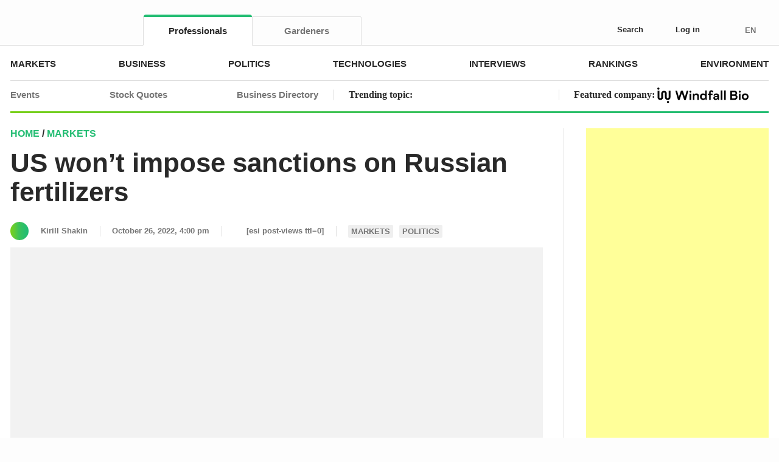

--- FILE ---
content_type: text/html; charset=UTF-8
request_url: https://www.fertilizerdaily.com/20221026-us-wont-impose-sanctions-on-russian-fertilizers/
body_size: 53153
content:
<!doctype html><html lang="en-US" prefix="og: https://ogp.me/ns#"><head><script data-no-optimize="1">var litespeed_docref=sessionStorage.getItem("litespeed_docref");litespeed_docref&&(Object.defineProperty(document,"referrer",{get:function(){return litespeed_docref}}),sessionStorage.removeItem("litespeed_docref"));</script> <meta charset="UTF-8"><meta name="viewport" content="width=device-width, initial-scale=1.0, maximum-scale=1.0"><meta name="format-detection" content="telephone=no"><style>pre {
                font-size: 1rem !important;
            }</style><title>US won&#039;t impose sanctions on Russian fertilizers &mdash; Fertilizer Daily</title><meta name="description" content="They are afraid to have more problems."/><meta name="robots" content="follow, index, max-snippet:400, max-video-preview:25, max-image-preview:large"/><link rel="canonical" href="https://www.fertilizerdaily.com/20221026-us-wont-impose-sanctions-on-russian-fertilizers/" /><meta property="og:locale" content="en_US" /><meta property="og:type" content="article" /><meta property="og:title" content="US won&#039;t impose sanctions on Russian fertilizers &mdash; Fertilizer Daily" /><meta property="og:description" content="They are afraid to have more problems." /><meta property="og:url" content="https://www.fertilizerdaily.com/20221026-us-wont-impose-sanctions-on-russian-fertilizers/" /><meta property="og:site_name" content="Fertilizer Daily" /><meta property="article:publisher" content="https://www.facebook.com/FertDaily" /><meta property="article:tag" content="mineral fertilizers" /><meta property="article:tag" content="Russia" /><meta property="article:tag" content="U.S." /><meta property="article:section" content="Markets" /><meta property="og:image" content="https://cdn.fertilizerdaily.com/wp-content/uploads/2022/10/wing-city-new-york-new-york-city-monument-underwater-1109253-pxhere.com_-scaled-1.jpg" /><meta property="og:image:secure_url" content="https://cdn.fertilizerdaily.com/wp-content/uploads/2022/10/wing-city-new-york-new-york-city-monument-underwater-1109253-pxhere.com_-scaled-1.jpg" /><meta property="og:image:width" content="1750" /><meta property="og:image:height" content="1750" /><meta property="og:image:alt" content="US won&#8217;t impose sanctions on Russian fertilizers" /><meta property="og:image:type" content="image/jpeg" /><meta property="article:published_time" content="2022-10-26T16:00:43-04:00" /><meta name="twitter:card" content="summary_large_image" /><meta name="twitter:title" content="US won&#039;t impose sanctions on Russian fertilizers &mdash; Fertilizer Daily" /><meta name="twitter:description" content="They are afraid to have more problems." /><meta name="twitter:site" content="@FertDaily" /><meta name="twitter:creator" content="@FertDaily" /><meta name="twitter:image" content="https://cdn.fertilizerdaily.com/wp-content/uploads/2022/10/wing-city-new-york-new-york-city-monument-underwater-1109253-pxhere.com_-scaled-1.jpg" /><meta name="twitter:label1" content="Written by" /><meta name="twitter:data1" content="Kirill Shakin" /><meta name="twitter:label2" content="Time to read" /><meta name="twitter:data2" content="Less than a minute" /> <script type="application/ld+json" class="rank-math-schema-pro">{"@context":"https://schema.org","@graph":[{"@type":"Place","@id":"https://www.fertilizerdaily.com/#place","address":{"@type":"PostalAddress","streetAddress":"30 N Gould St #41137","addressLocality":"Sheridan","addressRegion":"WY","postalCode":"82801","addressCountry":"US"}},{"@type":["NewsMediaOrganization","Organization"],"@id":"https://www.fertilizerdaily.com/#organization","name":"Fertilizer Daily","url":"https://www.fertilizerdaily.com","sameAs":["https://www.facebook.com/FertDaily","https://twitter.com/FertDaily","https://www.linkedin.com/company/fertilizerdaily/"],"email":"editor@fertilizerdaily.com","address":{"@type":"PostalAddress","streetAddress":"30 N Gould St #41137","addressLocality":"Sheridan","addressRegion":"WY","postalCode":"82801","addressCountry":"US"},"logo":{"@type":"ImageObject","@id":"https://www.fertilizerdaily.com/#logo","url":"https://cdn.fertilizerdaily.com/wp-content/uploads/2025/07/fd-logo-c-112.png","contentUrl":"https://cdn.fertilizerdaily.com/wp-content/uploads/2025/07/fd-logo-c-112.png","caption":"Fertilizer Daily","inLanguage":"en-US","width":"112","height":"112"},"description":"Fertilizer Daily is the leading industrial media and discussion platform that covers efficient farming and plant cultivation practices on both domestic and international scales.","legalName":"DigitalTree LLC","duns":"11-943-4849","location":{"@id":"https://www.fertilizerdaily.com/#place"}},{"@type":"WebSite","@id":"https://www.fertilizerdaily.com/#website","url":"https://www.fertilizerdaily.com","name":"Fertilizer Daily","publisher":{"@id":"https://www.fertilizerdaily.com/#organization"},"inLanguage":"en-US"},{"@type":"ImageObject","@id":"https://cdn.fertilizerdaily.com/wp-content/uploads/2022/10/wing-city-new-york-new-york-city-monument-underwater-1109253-pxhere.com_-scaled-1.jpg","url":"https://cdn.fertilizerdaily.com/wp-content/uploads/2022/10/wing-city-new-york-new-york-city-monument-underwater-1109253-pxhere.com_-scaled-1.jpg","width":"1750","height":"1750","inLanguage":"en-US"},{"@type":"BreadcrumbList","@id":"https://www.fertilizerdaily.com/20221026-us-wont-impose-sanctions-on-russian-fertilizers/#breadcrumb","itemListElement":[{"@type":"ListItem","position":"1","item":{"@id":"https://www.fertilizerdaily.com","name":"Home"}},{"@type":"ListItem","position":"2","item":{"@id":"https://www.fertilizerdaily.com/markets/","name":"Markets"}},{"@type":"ListItem","position":"3","item":{"@id":"https://www.fertilizerdaily.com/20221026-us-wont-impose-sanctions-on-russian-fertilizers/","name":"US won&#8217;t impose sanctions on Russian fertilizers"}}]},{"@type":"WebPage","@id":"https://www.fertilizerdaily.com/20221026-us-wont-impose-sanctions-on-russian-fertilizers/#webpage","url":"https://www.fertilizerdaily.com/20221026-us-wont-impose-sanctions-on-russian-fertilizers/","name":"US won&#039;t impose sanctions on Russian fertilizers &mdash; Fertilizer Daily","datePublished":"2022-10-26T16:00:43-04:00","dateModified":"2022-10-26T16:00:43-04:00","isPartOf":{"@id":"https://www.fertilizerdaily.com/#website"},"primaryImageOfPage":{"@id":"https://cdn.fertilizerdaily.com/wp-content/uploads/2022/10/wing-city-new-york-new-york-city-monument-underwater-1109253-pxhere.com_-scaled-1.jpg"},"inLanguage":"en-US","breadcrumb":{"@id":"https://www.fertilizerdaily.com/20221026-us-wont-impose-sanctions-on-russian-fertilizers/#breadcrumb"}},{"@type":"Person","@id":"https://www.fertilizerdaily.com/author/shakinkirill/","name":"Kirill Shakin","url":"https://www.fertilizerdaily.com/author/shakinkirill/","image":{"@type":"ImageObject","@id":"https://www.fertilizerdaily.com/wp-content/litespeed/avatar/f102abeffea84863d944e55e6ee993df.jpg?ver=1768832974","url":"https://www.fertilizerdaily.com/wp-content/litespeed/avatar/f102abeffea84863d944e55e6ee993df.jpg?ver=1768832974","caption":"Kirill Shakin","inLanguage":"en-US"},"worksFor":{"@id":"https://www.fertilizerdaily.com/#organization"}},{"@type":"NewsArticle","headline":"US won&#039;t impose sanctions on Russian fertilizers &mdash; Fertilizer Daily","datePublished":"2022-10-26T16:00:43-04:00","dateModified":"2022-10-26T16:00:43-04:00","articleSection":"Markets, Politics","author":{"@id":"https://www.fertilizerdaily.com/author/shakinkirill/","name":"Kirill Shakin"},"publisher":{"@id":"https://www.fertilizerdaily.com/#organization"},"description":"They are afraid to have more problems.","copyrightYear":"2022","copyrightHolder":{"@id":"https://www.fertilizerdaily.com/#organization"},"name":"US won&#039;t impose sanctions on Russian fertilizers &mdash; Fertilizer Daily","@id":"https://www.fertilizerdaily.com/20221026-us-wont-impose-sanctions-on-russian-fertilizers/#richSnippet","isPartOf":{"@id":"https://www.fertilizerdaily.com/20221026-us-wont-impose-sanctions-on-russian-fertilizers/#webpage"},"image":{"@id":"https://cdn.fertilizerdaily.com/wp-content/uploads/2022/10/wing-city-new-york-new-york-city-monument-underwater-1109253-pxhere.com_-scaled-1.jpg"},"inLanguage":"en-US","mainEntityOfPage":{"@id":"https://www.fertilizerdaily.com/20221026-us-wont-impose-sanctions-on-russian-fertilizers/#webpage"}}]}</script> <link rel="apple-touch-icon" sizes="180x180" href="/apple-touch-icon.png?v=fd20"><link rel="icon" type="image/png" sizes="32x32" href="/favicon-32x32.png?v=fd20"><link rel="icon" type="image/png" sizes="16x16" href="/favicon-16x16.png?v=fd20"><link rel="icon" type="image/svg+xml" href="/favicon.svg?v=fd20"><link rel="manifest" href="/site.webmanifest"><link rel="mask-icon" href="/safari-pinned-tab.svg?v=fd20" color="#23bd73"><meta name="apple-mobile-web-app-title" content="Fertilizer Daily"><meta name="application-name" content="Fertilizer Daily"><meta name="msapplication-TileColor" content="#ffc40d"><meta name="theme-color" content="#ffffff"><link rel="alternate" title="oEmbed (JSON)" type="application/json+oembed" href="https://www.fertilizerdaily.com/wp-json/oembed/1.0/embed?url=https%3A%2F%2Fwww.fertilizerdaily.com%2F20221026-us-wont-impose-sanctions-on-russian-fertilizers%2F" /><link rel="alternate" title="oEmbed (XML)" type="text/xml+oembed" href="https://www.fertilizerdaily.com/wp-json/oembed/1.0/embed?url=https%3A%2F%2Fwww.fertilizerdaily.com%2F20221026-us-wont-impose-sanctions-on-russian-fertilizers%2F&#038;format=xml" />
<script id="ferti-ready" type="litespeed/javascript">window.advanced_ads_ready=function(e,a){a=a||"complete";var d=function(e){return"interactive"===a?"loading"!==e:"complete"===e};d(document.readyState)?e():document.addEventListener("readystatechange",(function(a){d(a.target.readyState)&&e()}),{once:"interactive"===a})},window.advanced_ads_ready_queue=window.advanced_ads_ready_queue||[]</script> <style id='wp-img-auto-sizes-contain-inline-css'>img:is([sizes=auto i],[sizes^="auto," i]){contain-intrinsic-size:3000px 1500px}
/*# sourceURL=wp-img-auto-sizes-contain-inline-css */</style><style id="litespeed-ccss">ul{box-sizing:border-box}:root{--wp--preset--font-size--normal:16px;--wp--preset--font-size--huge:42px}.screen-reader-text{border:0;clip:rect(1px,1px,1px,1px);clip-path:inset(50%);height:1px;margin:-1px;overflow:hidden;padding:0;position:absolute;width:1px;word-wrap:normal!important}:root{--wp--preset--aspect-ratio--square:1;--wp--preset--aspect-ratio--4-3:4/3;--wp--preset--aspect-ratio--3-4:3/4;--wp--preset--aspect-ratio--3-2:3/2;--wp--preset--aspect-ratio--2-3:2/3;--wp--preset--aspect-ratio--16-9:16/9;--wp--preset--aspect-ratio--9-16:9/16;--wp--preset--color--black:#000;--wp--preset--color--cyan-bluish-gray:#abb8c3;--wp--preset--color--white:#fff;--wp--preset--color--pale-pink:#f78da7;--wp--preset--color--vivid-red:#cf2e2e;--wp--preset--color--luminous-vivid-orange:#ff6900;--wp--preset--color--luminous-vivid-amber:#fcb900;--wp--preset--color--light-green-cyan:#7bdcb5;--wp--preset--color--vivid-green-cyan:#00d084;--wp--preset--color--pale-cyan-blue:#8ed1fc;--wp--preset--color--vivid-cyan-blue:#0693e3;--wp--preset--color--vivid-purple:#9b51e0;--wp--preset--gradient--vivid-cyan-blue-to-vivid-purple:linear-gradient(135deg,rgba(6,147,227,1) 0%,#9b51e0 100%);--wp--preset--gradient--light-green-cyan-to-vivid-green-cyan:linear-gradient(135deg,#7adcb4 0%,#00d082 100%);--wp--preset--gradient--luminous-vivid-amber-to-luminous-vivid-orange:linear-gradient(135deg,rgba(252,185,0,1) 0%,rgba(255,105,0,1) 100%);--wp--preset--gradient--luminous-vivid-orange-to-vivid-red:linear-gradient(135deg,rgba(255,105,0,1) 0%,#cf2e2e 100%);--wp--preset--gradient--very-light-gray-to-cyan-bluish-gray:linear-gradient(135deg,#eee 0%,#a9b8c3 100%);--wp--preset--gradient--cool-to-warm-spectrum:linear-gradient(135deg,#4aeadc 0%,#9778d1 20%,#cf2aba 40%,#ee2c82 60%,#fb6962 80%,#fef84c 100%);--wp--preset--gradient--blush-light-purple:linear-gradient(135deg,#ffceec 0%,#9896f0 100%);--wp--preset--gradient--blush-bordeaux:linear-gradient(135deg,#fecda5 0%,#fe2d2d 50%,#6b003e 100%);--wp--preset--gradient--luminous-dusk:linear-gradient(135deg,#ffcb70 0%,#c751c0 50%,#4158d0 100%);--wp--preset--gradient--pale-ocean:linear-gradient(135deg,#fff5cb 0%,#b6e3d4 50%,#33a7b5 100%);--wp--preset--gradient--electric-grass:linear-gradient(135deg,#caf880 0%,#71ce7e 100%);--wp--preset--gradient--midnight:linear-gradient(135deg,#020381 0%,#2874fc 100%);--wp--preset--font-size--small:13px;--wp--preset--font-size--medium:20px;--wp--preset--font-size--large:36px;--wp--preset--font-size--x-large:42px;--wp--preset--spacing--20:.44rem;--wp--preset--spacing--30:.67rem;--wp--preset--spacing--40:1rem;--wp--preset--spacing--50:1.5rem;--wp--preset--spacing--60:2.25rem;--wp--preset--spacing--70:3.38rem;--wp--preset--spacing--80:5.06rem;--wp--preset--shadow--natural:6px 6px 9px rgba(0,0,0,.2);--wp--preset--shadow--deep:12px 12px 50px rgba(0,0,0,.4);--wp--preset--shadow--sharp:6px 6px 0px rgba(0,0,0,.2);--wp--preset--shadow--outlined:6px 6px 0px -3px rgba(255,255,255,1),6px 6px rgba(0,0,0,1);--wp--preset--shadow--crisp:6px 6px 0px rgba(0,0,0,1)}header,nav{display:block}html{font-size:100%;-webkit-text-size-adjust:100%;-ms-text-size-adjust:100%}html,button,input,textarea{font-family:sans-serif;color:#222}body{margin:0;font-size:1em;line-height:1.4}strong{font-weight:700}ins{background:#ff9;color:#000;text-decoration:none}ul{margin:1em 0;padding:0 0 0 40px}nav ul{list-style:none;list-style-image:none;margin:0;padding:0}img{border:0;-ms-interpolation-mode:bicubic;vertical-align:middle}svg:not(:root){overflow:hidden}form{margin:0}button,input,textarea{font-size:100%;margin:0;vertical-align:baseline;*vertical-align:middle}button,input{line-height:normal}button{-webkit-appearance:button;*overflow:visible}input[type=radio]{box-sizing:border-box;padding:0;*width:13px;*height:13px}button::-moz-focus-inner,input::-moz-focus-inner{border:0;padding:0}textarea{overflow:auto;vertical-align:top;resize:vertical}.hidden{display:none!important;visibility:hidden}:root{--swiper-theme-color:#007aff}:root{--swiper-navigation-size:44px}a{outline:none;color:#23bd73;text-decoration:underline;background-color:transparent}img{max-width:100%}strong{font-weight:700}h1{font-family:Arial,Helvetica,sans-serif;font-size:44px;font-weight:700;line-height:1.09091;margin:80px 0 0}@media (max-width:1259px){h1{font-size:36px}}@media (max-width:767px){h1{font-size:30px}}h1:first-child{margin-top:0}p{margin:35px 0 0;-webkit-text-size-adjust:100%}p:first-child{margin-top:0}@media (max-width:767px){p{margin-top:15px}}ul{margin:0;padding:0;margin-top:35px}ul:first-child{margin-top:0}@media (max-width:767px){ul{margin-top:15px}}ul li{margin:0;padding:0 0 0 30px}ul li:first-child{margin-top:0}ul{list-style:none;padding-left:15px}@media (max-width:767px){ul{padding-left:10px}}ul>li{position:relative;padding-left:23px;text-indent:-23px}@media (max-width:767px){ul>li{padding-left:18px;text-indent:-18px}}ul>li *{text-indent:0}ul>li:before{position:relative;display:inline-block;vertical-align:middle;top:-2px;height:8px;width:8px;margin-right:15px;border-radius:50%;background-color:currentColor;text-align:left;letter-spacing:0;-webkit-font-smoothing:antialiased;-moz-osx-font-smoothing:grayscale;text-indent:0;content:""}@media (max-width:767px){ul>li:before{top:-1px;height:5px;width:5px;margin-right:13px}}nav ul{margin:0;padding:0}nav li{margin:0;padding:0;text-indent:0}nav li:before{display:none}.tablet-show{display:none!important}.tablet-small-show{display:none!important}.tablet-small-show-table-cell{display:none!important}.mobile-show{display:none!important}.mobile-show-inline{display:none!important}@media (max-width:1259px){.tablet-show{display:block!important}}@media (max-width:1023px){.tablet-small-hide{display:none!important}.tablet-small-show{display:block!important}.tablet-small-show-table-cell{display:table-cell!important}}@media (max-width:767px){.mobile-hide{display:none!important}.mobile-show{display:block!important}.mobile-show-inline{display:inline!important}}.icon{position:relative;display:inline-block;fill:currentColor;width:1em;height:1em;letter-spacing:0;line-height:1}.icon--logo{width:6.21429em}.icon--chevron-right{width:.58769em}.cols{display:table;width:100%;table-layout:fixed}.cols--auto{table-layout:auto}.col{display:table-cell;vertical-align:top;padding-left:10px;padding-right:10px}.cols-w{margin-top:30px;margin-left:-10px;margin-right:-10px}.cols-w:first-child{margin-top:0}.cols-w:after{content:"";display:table;clear:both}.cols-w--form{margin-left:-25px;margin-right:-25px}.cols-w--form>.cols>.col{padding-left:25px;padding-right:25px}.col--fit{width:1px}textarea,input,button{-webkit-font-smoothing:antialiased;outline:none;line-height:1.25;font-family:inherit}.textfield{position:relative;z-index:0;display:inline-block;font-family:inherit;font-size:14px;font-weight:400;line-height:1.285714285714286;background:#fff;color:#292929;padding:9px 12px;min-height:37px;width:100%;border:none;box-shadow:inset 0 0 0 1px #dedede;border-radius:4px;-webkit-appearance:none!important;outline:none;resize:none;overflow:hidden;white-space:nowrap;text-overflow:ellipsis}.textfield:-webkit-autofill{box-shadow:inset 0 0 0 1px #dedede,inset 0 0 0 300px #fff}.textfield::-ms-clear{display:none;width:0;height:0}.textfield::-webkit-input-placeholder{color:rgba(41,41,41,.5);opacity:1}.textfield::-moz-placeholder{color:rgba(41,41,41,.5);opacity:1}.textfield:-moz-placeholder{color:rgba(41,41,41,.5);opacity:1}.textfield:-ms-input-placeholder{color:rgba(41,41,41,.5);opacity:1}.textfield--no-border{box-shadow:inset 0 0 0 300px #fff!important}textarea.textfield{white-space:pre-wrap;overflow-y:auto;overflow-x:hidden;height:auto;-webkit-overflow-scrolling:touch}input::-webkit-outer-spin-button,input::-webkit-inner-spin-button{-webkit-appearance:none;margin:0}.textfield-pseudo{position:absolute;top:0;right:0;bottom:0;left:0;z-index:1}.textfield+.textfield-pseudo{box-shadow:inset 0 0 0 1px #dedede;border-radius:4px}.textfield:-webkit-autofill+.textfield-pseudo{box-shadow:inset 0 0 0 1px #dedede}.textfield-pseudo-wrapper{position:relative}.btn{position:relative;display:inline-block;display:inline-flex;justify-content:center;align-items:center;outline:none;text-decoration:none;text-transform:none;text-align:center;font-family:Arial,Helvetica,sans-serif;font-size:14px;font-weight:700;line-height:1.14286;border:none;padding:5px 20px;min-width:37px;height:37px;vertical-align:middle;border-radius:4px;color:#fff!important;-webkit-appearance:none;background:#23bd73;backface-visibility:hidden;box-sizing:border-box;z-index:0}.btn:before{position:absolute;top:0;right:0;bottom:0;left:0;border:1px solid transparent;border-radius:4px;content:''}.btn::-moz-focus-inner{padding:0!important;border:0 none!important}.btn+.btn{margin-left:20px}.btn--fullwidth{width:100%;margin-top:20px}.btn--fullwidth:first-child{margin-top:0}.btn--transparent{background:0 0;color:inherit!important}.btn--smaller{font-size:13px;line-height:1.30769;min-width:34px;height:34px;padding-left:15px;padding-right:15px}@media (max-width:767px){.btn--smaller{font-size:12px;line-height:1.33333}}.btn--smaller2{min-width:28px;height:28px;padding:0 12px}@media (max-width:767px){.btn--smaller2{min-width:34px;height:34px;padding-left:15px;padding-right:15px}}.btn--grey-dark{background-color:#757575}.btn--gradient{color:#fff!important;background:linear-gradient(270deg,#23bd73 10%,#2fc066 32%,#3fc356 56%,#5cca39 74%,#87d30d 111%,#94d600 120%)}.btn--gradient:before{background:#23bd73;opacity:0}.btn--gradient-reverse{background:linear-gradient(90deg,#23bd73 10%,#2fc066 32%,#3fc356 56%,#5cca39 74%,#87d30d 111%,#94d600 120%)}.btn--outline-grey{color:#292929!important;background:#fff}.btn--outline-grey:before{border-color:#dedede}.btn--color-grey{color:#a8a8a8!important}.btn--checkbox{min-width:50px}.btn--checkbox>input[type=radio]{position:absolute;left:0;top:0;opacity:0;z-index:-1}.btn--checkbox:not(.checked){color:#a8a8a8!important;background:#fff}.btn--checkbox:not(.checked):before{border-color:#dedede;opacity:1;background:0 0}.btn-group{white-space:nowrap;font-size:0}.btn-group .btn:not(:first-child){border-top-left-radius:0;border-bottom-left-radius:0}.btn-group .btn:not(:first-child):before{border-top-left-radius:0;border-bottom-left-radius:0}.btn-group .btn:not(:last-child){border-top-right-radius:0;border-bottom-right-radius:0}.btn-group .btn:not(:last-child):before{border-top-right-radius:0;border-bottom-right-radius:0}.btn-group .btn.checked{z-index:1}.btn-group .btn+.btn{margin-left:-1px}.expand-it-container>.expand-it-inner{position:relative;top:-99999px}.form{position:relative;margin-top:20px}.form:after{content:"";display:table;clear:both}.form:first-child{margin-top:0}@media (max-width:767px){.form{margin-top:15px}}.form__item{position:relative;margin-top:18px}.form__item:after{content:"";display:table;clear:both}.form__item:first-child{margin-top:0}@media (max-width:767px){.form__item{margin-top:15px}}.form__item--mm{margin-top:23px}@media (max-width:767px){.form__item--mm{margin-top:20px}}.form__item-field{position:relative;margin-top:6px}.form__item-field:first-child{margin-top:0}.form__tip{margin-top:15px;color:#a8a8a8}.form__tip:first-child{margin-top:0}@media (max-width:767px){.form__tip{font-size:13px;line-height:1.30769;margin-top:10px}}.cols-w--form{margin-top:18px;margin-left:-7px;margin-right:-7px}.cols-w--form>.cols>.col{padding-left:7px;padding-right:7px}html,body{font-size:13px;background:#fdfdfd}html{-webkit-text-size-adjust:100%}body{position:relative;font-family:Arial,Helvetica,sans-serif;font-weight:400;line-height:1.30769;-webkit-font-smoothing:antialiased;-moz-osx-font-smoothing:grayscale;color:#292929;-webkit-text-size-adjust:100%;display:flex;flex-direction:column;min-width:320px;min-height:100%;min-height:100vh;-webkit-overflow-scrolling:touch;overflow-x:hidden}*,*:before,*:after{box-sizing:border-box}.wrap{position:relative;z-index:0;float:left;width:100%;min-height:100%;min-height:100vh;display:flex;flex-direction:column;overflow:hidden}.container{width:100%;max-width:1246px;margin:0 auto}@media (max-width:1259px){.container{padding-left:28px;padding-right:28px}}@media (max-width:1023px){.container{padding-left:20px;padding-right:20px}}@media (max-width:374px){.container{padding-left:15px;padding-right:15px}}@media (max-width:359px){.container{padding-left:10px;padding-right:10px}}.header{position:relative;top:0;right:0;left:0;z-index:40;font-family:Arial,Helvetica,sans-serif;font-size:13px;line-height:1.30769;color:#292929;backface-visibility:hidden;will-change:transform}@media (max-width:1023px){.header--fixed{position:fixed}.header--fixed+.header-replace{display:block}}.header-replace{display:none;height:186px;flex:auto 0 0}@media (max-width:1023px){.header-replace{height:106px}}.header__offset{position:absolute;top:0;bottom:0;left:0}.header__inner{position:relative;padding:27px 0 0;background:#fdfdfd}@media (max-width:1023px){.header__inner{padding:0;background:0 0}}.header__inner .col--cbutton{width:1%}@media (max-width:1023px){.header__main{position:relative;background:#fff;padding:10px 0 10px}.header__main:before{position:absolute;right:20px;bottom:0;left:20px;height:3px;background:linear-gradient(270deg,#23bd73 10%,#2fc066 32%,#3fc356 56%,#5cca39 74%,#87d30d 111%,#94d600 120%);content:'';z-index:20}}@media (max-width:1023px){.header__main:after{position:absolute;top:0;right:20px;bottom:0;left:20px;border-bottom:3px solid #fff;content:'';z-index:20;opacity:0}}.header .logo{padding-bottom:4px}@media (max-width:1023px){.header .logo{margin-top:2px;padding-bottom:0}}.cols-w--header{position:relative;z-index:13;margin:0 -22px}@media (max-width:1023px){.cols-w--header{margin-left:-10px;margin-right:-10px;z-index:auto}}.cols-w--header>.cols{table-layout:auto}.cols-w--header>.cols>.col{position:relative;vertical-align:middle;padding-left:22px;padding-right:22px;line-height:1}@media (max-width:1023px){.cols-w--header>.cols>.col{padding-left:10px;padding-right:10px;height:38px}}.cols-w--header>.cols>.col--fit{width:1px}.cols-w--header>.cols>.col--expander{padding:0}.cols-w--header>.cols>.col--logo{font-size:0;white-space:nowrap}@media (max-width:1023px){.cols-w--header>.cols>.col--logo{z-index:21}}.cols-w--header>.cols>.col--cbutton{line-height:12px}@media (max-width:1023px){.cols-w--header>.cols>.col--cbutton{z-index:21}}@media (max-width:1259px){.cols-w--header>.cols>.col--hsocial{padding-left:12px;text-align:center}}@media (max-width:1023px){.cols-w--header>.cols>.col--hsocial{padding-left:8px}}@media (max-width:1259px){.cols-w--header>.cols>.col--hicons{padding-left:12px}.cols-w--header>.cols>.col--hicons+.col{padding-left:0}}@media (max-width:1023px){.cols-w--header>.cols>.col--hicons{padding-left:8px}}.logo{position:relative;display:inline-block;color:#23bd73!important;font-size:28px;line-height:1;text-decoration:none!important}@media (max-width:1023px){.logo{font-size:24px}}.logo .icon{vertical-align:top}.logo use{fill:#292929}.hmenu{border-bottom:1px solid #dedede}.hmenu__list{font-size:0;display:flex;justify-content:space-between;margin-left:-10px}.hmenu__item{display:inline-block;vertical-align:top;font-size:15px;font-weight:700;line-height:1.2;text-transform:uppercase;margin-left:10px}.hmenu__link{position:relative;display:flex;flex-direction:column;height:54px;justify-content:center;color:#292929;text-decoration:none!important}.htbmenu{font-size:0;margin-bottom:-1px}.htbmenu__list{display:inline-block;vertical-align:top;min-width:100%;white-space:nowrap}@media (max-width:1023px){.htbmenu__list{display:flex;margin-bottom:0;border-bottom:1px solid #dedede}}.htbmenu__item{display:inline-block;vertical-align:top;font-size:15px;font-weight:700;line-height:1.2;margin-left:-1px}@media (max-width:1023px){.htbmenu__item{flex:auto 1 1;flex-basis:0;min-width:0;margin-left:0}}.htbmenu__item:first-child{margin-left:0}.htbmenu__item.active .htbmenu__link{color:#292929;background-color:#fff;border-top-color:transparent;border-bottom-color:transparent;border-radius:0}.htbmenu__item.active .htbmenu__link:before{opacity:1}.htbmenu__item:not(:first-child) .htbmenu__link{border-top-left-radius:0}.htbmenu__item:not(:last-child) .htbmenu__link{border-top-right-radius:0}.htbmenu__link{position:relative;display:flex;justify-content:center;align-items:center;padding:0 10px;min-width:180px;height:48px;color:#757575;background-color:#fdfdfd;border:1px solid #dedede;border-radius:2px 2px 0 0;text-decoration:none!important}@media (max-width:1023px){.htbmenu__link{border-radius:0;border:none;min-width:0;background-color:#fff}}.htbmenu__link:before{position:absolute;right:0;bottom:100%;left:0;border-radius:4px 4px 0 0;background-color:#23bd73;height:4px;opacity:0;content:''}@media (max-width:1023px){.htbmenu__link:before{bottom:-1px;height:2px;border-radius:0}}.hcbar{position:relative;z-index:0;padding:4px 0 0;background-color:#fff}.hcbar:before{position:absolute;top:0;right:-35px;bottom:0;left:-35px;z-index:-1;border:1px solid #dedede;background-color:#fff;border-radius:4px 4px 0 0;border-bottom:none;content:''}.hbbar{position:relative;padding:0 0 7px}.hbbar:before{position:absolute;right:0;bottom:0;left:0;height:3px;background:linear-gradient(270deg,#23bd73 10%,#2fc066 32%,#3fc356 56%,#5cca39 74%,#87d30d 111%,#94d600 120%);content:''}.cols-w--hbbar{margin-left:-25px;margin-right:-25px}@media (max-width:1259px){.cols-w--hbbar{margin-left:-17px;margin-right:-17px}}@media (max-width:767px){.cols-w--hbbar{margin-left:-12px;margin-right:-12px}}.cols-w--hbbar>.cols{display:flex;height:46px;align-items:center}.cols-w--hbbar>.cols>.col{position:relative;vertical-align:middle;padding-left:25px;padding-right:25px}@media (max-width:1259px){.cols-w--hbbar>.cols>.col{padding-left:17px;padding-right:17px}}@media (max-width:767px){.cols-w--hbbar>.cols>.col{padding-left:12px;padding-right:12px}}.cols-w--hbbar>.cols>.col:before{position:absolute;top:50%;left:0;transform:translateY(-50%);height:17px;border-left:1px solid #dedede;content:''}.cols-w--hbbar>.cols>.col:first-child:before{display:none}.cols-w--hbbar .col--hsmenu{flex:1;min-width:0;white-space:nowrap}@media (max-width:1259px){.cols-w--hbbar .col--hsmenu{flex:auto 1 1}}.cols-w--hbbar .hsmenu{min-width:480px}@media (max-width:1259px){.cols-w--hbbar .hsmenu{min-width:0}}.cols-w--hbbar .featured-item{min-width:320px;max-width:400px;vertical-align:middle}@media (max-width:1259px){.cols-w--hbbar .featured-item{min-width:230px;max-width:300px}}.hsmenu{font-size:0;margin-top:15px}.hsmenu:first-child{margin-top:0}.hsmenu__list{display:flex;justify-content:space-between;margin-left:-10px}.hsmenu__item{display:inline-block;vertical-align:top;font-family:Arial,Helvetica,sans-serif;font-size:15px;font-weight:700;line-height:1.2;margin-left:10px}@media (max-width:1259px){.hsmenu__item{font-size:13px;line-height:1.38462}}.hsmenu__link{position:relative;color:#757575;text-decoration:none!important}.hs2menu{font-size:0;margin-top:15px}.hs2menu__list{display:flex;flex-wrap:wrap;margin-left:-10px;margin-bottom:-10px}.hs2menu__item{display:inline-block;vertical-align:top;font-family:Arial,Helvetica,sans-serif;font-size:13px;font-weight:700;line-height:1.38462;text-transform:uppercase;margin-left:10px;margin-bottom:10px}@media (max-width:1259px){.hs2menu__item{font-size:12px}}.hs2menu__link{position:relative;display:flex;height:30px;border:1px solid #dedede;border-radius:2px;color:#757575;text-decoration:none!important}@media (max-width:1259px){.hs2menu__link{height:28px}}.hs2menu__link-text{align-self:center;padding:0 10px;flex:auto 1 1}@media (max-width:1259px){.hs2menu__link-text{padding:0 8px}}.hs2menu__link-value{display:flex;align-items:center;justify-content:center;min-width:28px;padding:0 5px;flex:auto 0 0;color:#fff;background-color:#23bd73;text-align:center}.featured-item{font-family:Georgia,Cambria,"Times New Roman",Times,serif;font-size:16px;line-height:1.5}@media (max-width:1259px){.featured-item{font-size:14px}}.featured-item__link{text-decoration:none!important;color:inherit}.featured-item img{margin:-10px 10px;max-width:150px;max-height:36px;width:auto;height:auto}.featured-item img:first-child{margin-left:0}.featured-item img:last-child{margin-right:0}.hsocials{display:inline-block;vertical-align:top;margin-right:-10px;font-size:0}.hsocial{position:relative;display:inline-block;vertical-align:middle;margin-right:10px;color:#ccc;font-size:16px;line-height:1;text-decoration:none!important}.hsocial:before{position:absolute;top:-5px;right:-5px;bottom:-5px;left:-5px;content:''}.hsocial .icon{vertical-align:middle}.hsocial .icon--h-in{width:1.0625em;top:-1px}.hicons{display:flex;font-size:0;margin-right:-25px}@media (max-width:1259px){.hicons{margin-right:-18px}}.hicons__item{position:relative;display:inline-block;vertical-align:top;margin-right:25px;font-size:1rem}.hicons__item .hicon{margin-right:0}@media (max-width:1259px){.hicons__item{margin-right:18px}}.hicon{position:relative;display:inline-block;display:inline-flex;align-items:center;justify-content:center;border-radius:50%;font-size:13px;line-height:1.30769;font-weight:700;color:#292929;text-decoration:none!important;margin-right:25px}.hicon:before{position:absolute;top:-5px;right:-5px;bottom:-5px;left:-5px;content:''}.hicon .icon{flex:auto 0 0;vertical-align:middle;font-size:18px;margin:-1px 10px}@media (max-width:1259px){.hicon .icon{font-size:16px}}@media (max-width:1023px){.hicon .icon{font-size:20px}}.hicon .icon:first-child{margin-left:0}@media (max-width:1259px){.hicon--tablet-only-icon .icon{margin-left:0;margin-right:0}.hicon--tablet-only-icon>span{display:none}}.hsearch{position:absolute;top:50%;right:-20px;padding:0 10px;transform:translateY(-50%);z-index:21;width:465px;background-color:#fdfdfd;color:#a8a8a8;opacity:0;visibility:hidden}@media (max-width:1259px){.hsearch{width:calc(100vw - 750px);right:-15px}}@media (max-width:1023px){.hsearch{width:calc(100vw - 95px);right:-8px}}@media (max-width:374px){.hsearch{width:calc(100vw - 85px)}}@media (max-width:359px){.hsearch{width:calc(100vw - 75px)}}.hsearch__inner{position:relative}.hsearch .textfield{font-size:13px;background-color:#fdfdfd;box-shadow:inset 0 -1px 0 #dedede!important;border-radius:0;padding-left:30px;padding-right:30px}@media (max-width:1023px){.hsearch .textfield{font-size:15px;padding:10px 35px}}.hsearch .textfield::-webkit-input-placeholder{color:#a8a8a8}.hsearch .textfield::-moz-placeholder{color:#a8a8a8}.hsearch .textfield:-moz-placeholder{color:#a8a8a8}.hsearch .textfield:-ms-input-placeholder{color:#a8a8a8}.hsearch .textfield:-webkit-autofill{box-shadow:inset 0 -1px 0 #dedede,inset 0 0 0 300px #fff!important}.hsearch__icon{position:absolute;top:50%;left:0;z-index:1;transform:translateY(-50%);font-size:18px;line-height:1}@media (max-width:1023px){.hsearch__icon{transform:translateY(-50%);font-size:20px}}.hsearch__icon .icon{vertical-align:top}.hsearch__close{position:absolute;top:50%;right:0;z-index:1;padding:0 7px;transform:translateY(-50%);font-size:12px;line-height:1;color:#a8a8a8}@media (max-width:1023px){.hsearch__close{padding:0 5px;font-size:14px}}.hsearch__close:before{position:absolute;top:-10px;right:0;bottom:-10px;left:0;content:''}.hsearch__close .icon{vertical-align:top}.hlang{position:relative;display:flex;align-items:center;white-space:nowrap;font-size:13px;font-weight:700;line-height:1.30769;color:#757575!important;text-decoration:none!important;margin-top:10px}.hlang:first-child{margin-top:0}.hlang:before{position:absolute;top:-5px;right:-5px;bottom:-5px;left:-5px;content:''}.hlang-wrapper{position:relative;display:inline-block;vertical-align:middle}.hlang__icon{flex:auto 0 0;font-size:22px;margin-right:8px;line-height:1}.hlang__icon .icon{vertical-align:top}.hlang__title .icon{top:1px;margin:0 3px}.hlang__title .icon:last-child{margin-right:0}.hlang__toggler{flex:auto 0 0;margin-left:8px;font-size:13px;line-height:1}.hlang__toggler .icon{vertical-align:top}.hdropdown{position:absolute;top:100%;right:0;z-index:20;margin-top:10px;padding:20px;background:#fff;box-shadow:0 0 4px 4px rgba(117,117,117,.1);border-radius:4px;opacity:0;transform:translateY(10px);visibility:hidden}.hdropdown .hlang{padding-right:1px}.hbmbar{position:relative;z-index:-1;background:#fff;min-height:40px}@media (max-width:1023px){.hbmbar{backface-visibility:hidden;will-change:transform}}.icon--logo-for-mobile-menu{position:absolute;top:0;left:0;color:#fff!important;opacity:0}.icon--logo-for-mobile-menu use{fill:#fff}.cbutton{position:relative;display:inline-block;vertical-align:middle;width:17px;text-align:center;font-family:Arial,sans-serif;text-decoration:none;z-index:14}.cbutton:before{position:absolute;top:-10px;right:-10px;bottom:-10px;left:-10px;content:'';z-index:1}.cbutton__inner{display:inline-block;vertical-align:top;width:100%;line-height:1}.cbutton__item{position:relative;display:block;height:2px;width:100%;background:currentColor;margin-top:3px}.cbutton__item:first-child{margin-top:0}.menu-overlay{position:absolute;top:0;right:0;left:0;height:100vh;background-color:#23bd73;background:url("https://cdn.fertilizerdaily.com/wp-content/themes/fertilizer-en/dist/img/noise.png"),linear-gradient(270deg,#23bd73 10%,#2fc066 32%,#3fc356 56%,#5cca39 74%,#87d30d 111%,#94d600 120%);color:#fff;transform:translate3d(100%,0,0);overflow:hidden;z-index:-1;visibility:hidden}.menu-overlay a{color:inherit}.menu-overlay__inner{position:relative;height:100%;display:flex;flex:auto 1 1;flex-direction:column}.menu-overlay__header{position:relative;padding:10px 0 10px;flex:auto 0 0}.menu-overlay__content{position:relative;flex:1;flex-basis:0;min-width:0;overflow-x:hidden;overflow-y:auto;-webkit-overflow-scrolling:touch}.menu-overlay__content-inner{padding:0 0 25px}.menu-overlay .hlang{color:inherit!important}.menu-overlay .htbmenu__list{border-color:rgba(255,255,255,.5)}.menu-overlay .htbmenu__item.active .htbmenu__link{color:inherit;background-color:transparent;opacity:1}.menu-overlay .htbmenu__link{color:inherit;opacity:.5;background-color:transparent}.menu-overlay .htbmenu__link:before{background-color:currentColor}.menu-overlay .hs2menu__link{color:#fff;border-color:#fff}.menu-overlay .hs2menu__link-value{color:#23bd73;background-color:#fff}.menu-overlay .footer{background-color:transparent;color:inherit;padding:0;margin-top:30px;overflow:hidden}.menu-overlay .footer a{color:inherit}.menu-overlay .fmenu__title--mbordered{border-color:currentColor}.menu-overlay .col--fmenu+.col--fmenu{margin-top:-15px}.menu-overlay .col--fmenu+.col--fmenu:before{display:block;margin:0 0 15px;border-top:1px solid #fff;content:''}.menu-overlay .col--fmenu+.col--fmenu-no-border{margin-top:0}.menu-overlay .col--fmenu+.col--fmenu-no-border:before{display:none}.menu-overlay .flogo{color:inherit!important}.menu-overlay .flogo__icon{color:inherit}.menu-overlay .f-sep{border-color:currentColor}.menu-overlay .cols-w--hbbar{margin-top:15px}.menu-overlay .cols-w--hbbar:before{display:block;margin:0 12px 15px;border-top:1px solid #fff;content:''}.menu-overlay .cols-w--hbbar>.cols{align-items:unset;height:auto}.menu-overlay .cols-w--hbbar>.cols>.col{min-width:0;flex:1}.menu-overlay .cols-w--hbbar>.cols>.col:before{top:0;bottom:0;transform:none;height:auto;border-color:currentColor}.menu-overlay .cols-w--hbbar .featured-item{min-width:0}@media (max-width:767px){.menu-overlay .cols-w--footer>.cols{margin-bottom:-30px}}@media (max-width:767px){.menu-overlay .cols-w--footer>.cols>.col{margin-bottom:30px}}@media (max-width:767px){.menu-overlay .cols-w--footer .col--subscribe{margin-top:0}}@media (max-width:767px){.menu-overlay .cols-w--footer-b>.cols{margin-bottom:-45px}}@media (max-width:767px){.menu-overlay .cols-w--footer-b>.cols>.col{margin-bottom:45px}}.menu-overlay .featured-item{white-space:normal}.menu-overlay .featured-item img{margin:8px 0 0;vertical-align:top}.menu-overlay .featured-item-label{display:block}img.b-lazy{min-width:1px;min-height:1px;opacity:0}.img-to-bg-lazy{opacity:0}.image{display:block;position:relative;padding-bottom:100%;margin-top:55px;margin-bottom:55px;background-color:#f2f2f2;color:#fff}.image:first-child{margin-top:0}.image:last-child{margin-bottom:0}.image__inner{position:absolute;top:0;right:0;bottom:0;left:0;background:center center no-repeat;background-size:cover;display:flex;justify-content:center;align-items:center}.image img{position:absolute;top:0;left:0;height:100%;width:100%;visibility:hidden;opacity:0;z-index:-100}.section{position:relative;z-index:1;flex:auto 0 0;padding:100px 0}.section--fullheight{flex:auto 1 1}.section--content-wrapper{padding:0 0 35px}.content-wrapper{position:relative;padding-bottom:35px;border-radius:0 0 4px 4px}.content-wrapper:before{position:absolute;top:0;right:-35px;bottom:0;left:-35px;z-index:-1;border:1px solid #dedede;background-color:#fff;border-radius:0 0 5px 5px;border-top:none;content:''}.a-item-wrapper{margin-top:35px;border-top:1px solid #dedede}.a-item-wrapper:first-child{margin-top:0}.a-item-wrapper:first-child{border-top:none;padding-top:0}.sidebar-content{display:flex}@media (max-width:1023px){.sidebar-content{flex-direction:column}}.content{flex:auto 1 0;min-width:0;padding:25px 0 0;margin:0 35px;display:flex;flex-direction:column;max-width:calc(100% - 371px)}@media (max-width:1259px){.content{margin:0 28px;max-width:calc(100% - 358px)}}@media (max-width:1023px){.content{margin:0;padding-top:20px;max-width:none}}.content:first-child{margin-left:0}.sidebar{flex:auto 0 0;width:300px;margin:0 36px;padding:25px 0 0}@media (max-width:1259px){.sidebar{margin:0 29px}}@media (max-width:1023px){.sidebar{margin:0}}.sidebar:last-child{margin-right:0}.content-section{position:relative;margin-top:35px;padding-top:35px;display:flex;flex-direction:column;flex:auto 0 0}.content-section:first-child{margin-top:0}@media (max-width:1023px){.content-section{padding-top:0}}.content-section:before{position:absolute;top:0;right:0;left:0;border-top:1px solid #dedede;content:''}@media (max-width:1023px){.content-section:before{display:none}}.content-section:after{position:absolute;top:35px;right:-35px;bottom:0;border-right:1px solid #dedede;content:''}@media (max-width:1259px){.content-section:after{right:-29px}}@media (max-width:1023px){.content-section:after{display:none}}.content-section:first-child{margin-top:0;padding-top:0}.content-section:first-child:before{display:none}.content-section:first-child:after{top:0}.content-section:last-child{flex:auto 1 1}.sbanner{margin-top:20px}.sbanner:first-child{margin-top:0}@media (max-width:1023px){.sbanner{background-color:#fafafa;margin-left:-20px;margin-right:-20px;padding:20px;margin-top:30px}.sbanner--banner{padding-left:10px;padding-right:10px}.sbanner--banner .sbanner__image{max-width:300px;margin-left:auto;margin-right:auto}.sbanner--banner .sbanner__title{padding-left:10px;padding-right:10px}}.sbanner__image{display:block;background-color:#fafafa;margin-top:5px}.sbanner__title{font-size:13px;font-weight:700;line-height:1.30769;color:#757575;margin-top:5px}@media (max-width:1023px){.sbanner__title{font-size:12px;line-height:1.33333;margin-top:20px;padding:8px 0;background-color:#fff}.sbanner__title:last-child{margin-bottom:-20px}}.sbanner--next-closer{margin-bottom:-15px}.gradient-text{color:#3fc356;background:-webkit-linear-gradient(180deg,#23bd73 10%,#2fc066 32%,#3fc356 56%,#5cca39 74%,#87d30d 111%,#94d600 120%);-webkit-background-clip:text;-webkit-text-fill-color:transparent}.sblock{position:relative;padding:20px;background:#fafafa;border-radius:4px;margin-top:35px}@media (max-width:1023px){.sblock{background-color:#fafafa;margin-left:-20px;margin-right:-20px;padding:20px;margin-top:30px}}.sblock__title{position:relative;padding:2px 0 23px;font-size:16px;line-height:1.125;font-weight:700;text-transform:uppercase;margin-top:20px}.sblock__title:first-child{margin-top:0}.sblock__title:before{position:absolute;right:0;bottom:0;left:0;height:3px;background:linear-gradient(270deg,#23bd73 10%,#2fc066 32%,#3fc356 56%,#5cca39 74%,#87d30d 111%,#94d600 120%);content:''}.itags{position:relative;margin:0 0 0 -10px;margin-top:10px}.itags:first-child{margin-top:0}.itags:after{content:"";display:table;clear:both}.itags__inner{float:left;width:100%;margin:0 0 -15px;font-size:0;display:flex;flex-wrap:wrap}@media (max-width:767px){.itags__inner{margin-bottom:-10px}}.itags--oneline .itags__inner{white-space:nowrap;overflow:hidden;flex-wrap:nowrap}.itags--oneline.js-itags:before{position:absolute;top:0;right:0;bottom:0;width:50px;background:linear-gradient(to right,rgba(255,255,255,0),#fff);content:'';z-index:1}.itag{position:relative;display:inline-block;vertical-align:top;display:inline-flex;align-items:center;flex:auto 0 0;justify-content:center;margin:0 0 15px 10px}@media (max-width:767px){.itag{margin-bottom:10px}}.itag__inner{display:block;display:flex;align-items:center;justify-content:center;padding:0 5px;white-space:nowrap;font-size:11px;font-weight:700;text-transform:uppercase;height:20px;line-height:20px;background:#efefef;border-radius:2px;color:#757575!important;text-decoration:none!important;transform:translate3d(0,0,0)}@media (max-width:1023px){.itag__inner{font-size:10px;height:21px;line-height:21px}}.itag--larger .itag__inner{font-size:13px;height:21px;line-height:21px}.breadcrumb{font-size:16px;font-weight:700;line-height:1.125;text-transform:uppercase;margin-top:15px}.breadcrumb:first-child{margin-top:0}@media (max-width:767px){.breadcrumb{font-size:14px;line-height:1.28571;position:relative;top:-3px}}.breadcrumb a{text-decoration:none;border-bottom:1px solid transparent}.breadcrumb__inner{display:inline}.breadcrumb__sep{color:#757575;background:-webkit-linear-gradient(180deg,#757575 0%,#757575 100%);-webkit-background-clip:text;-webkit-text-fill-color:transparent;margin:0 4px}.atitle{margin-top:15px}@media (max-width:767px){.atitle{margin-top:20px}}.ameta{font-size:13px;line-height:1.30769;font-weight:700;color:#757575;display:flex;align-items:center;margin:0 -20px;margin-top:25px}@media (max-width:767px){.ameta{font-size:12px;line-height:1.33333;margin-left:-8px;margin-right:-8px;margin-top:20px}}.ameta__item{position:relative;display:inline-block;padding:0 20px;flex:auto 0 0}@media (max-width:767px){.ameta__item{padding:0 8px}}.ameta__item:before{position:absolute;top:50%;left:0;height:17px;margin-top:-8px;border-left:1px solid #dedede;content:''}@media (max-width:767px){.ameta__item:before{display:none}}.ameta__item:first-child:before{display:none}.ameta__item--auto{flex:1;min-width:0}@media (max-width:767px){.ameta__item--user{margin-right:auto}}@media (max-width:1259px){.ameta__item--tags{max-width:66px;flex:auto 0 0;margin-left:auto}.ameta__item--tags:before{display:none}.ameta__item--tags .itags{visibility:hidden}}@media (max-width:767px){.ameta__item--tags{max-width:42px;margin-left:0}}.auser{display:flex;align-items:center;color:inherit;text-decoration:none!important}@media (max-width:767px){.auser{color:#292929;line-height:1.33333}}.auser__avatar{position:relative;display:flex;justify-content:center;align-items:center;height:30px;width:30px;align-self:flex-start;background:linear-gradient(270deg,#23bd73 10%,#2fc066 32%,#3fc356 56%,#5cca39 74%,#87d30d 111%,#94d600 120%);color:#fff;border-radius:50%;overflow:hidden;margin-right:20px;flex:auto 0 0}@media (max-width:767px){.auser__avatar{height:28px;width:28px;margin-right:10px}}.auser__content{margin-right:20px}@media (max-width:767px){.auser__content{margin-right:8px}}.auser__content:last-child{margin-right:0}.aitext{display:flex;align-items:center}.aitext__icon{margin-right:6px;flex:auto 0 0;font-size:15px;line-height:1}@media (max-width:767px){.aitext__icon{position:relative;top:1px;margin-right:4px}}.aitext__icon .icon{vertical-align:top}.aitext__content{margin-right:6px}.aitext__content:last-child{margin-right:0}.a-image{margin-top:12px}@media (max-width:767px){.a-image{margin-top:15px}}.a-image .image{padding-bottom:56%}.a-sep{border-top:1px solid #dedede;margin-top:35px;margin-bottom:35px}@media (max-width:767px){.a-sep{margin-top:30px;margin-bottom:30px}}@media (max-width:1259px){.a-sidebar+.a-sep{margin-top:15px}}@media (max-width:767px){.a-sidebar+.a-sep{margin-top:12px}}.a-bookmark{position:relative;top:2px;font-size:18px;line-height:1}@media (max-width:767px){.a-bookmark{font-size:22px}}.a-bookmark:before{position:absolute;top:-5px;right:-5px;bottom:-5px;left:-5px;content:''}.a-bookmark .icon{vertical-align:top}.form--comment{border-bottom:1px solid #dedede;padding-bottom:35px}@media (max-width:767px){.form--comment{padding-bottom:25px}}.form--comment .cols-w--form{margin-left:-18px;margin-right:-18px}@media (max-width:767px){.form--comment .cols-w--form>.cols{display:inline-block;vertical-align:top;min-width:100%;margin-bottom:-20px}}.form--comment .cols-w--form>.cols>.col{padding-left:18px;padding-right:18px}@media (max-width:767px){.form--comment .cols-w--form>.cols>.col{display:block;margin-bottom:20px}}@media (max-width:767px){.form--comment .form__item--mm .cols-w--form>.cols{margin-bottom:-15px}}@media (max-width:767px){.form--comment .form__item--mm .cols-w--form>.cols>.col{margin-bottom:15px}}.form--comment .cols-w--form2{margin-left:-13px;margin-right:-13px}.form--comment .cols-w--form2>.cols>.col{padding-left:13px;padding-right:13px}.form--comment .form__item--data{padding:0 18px}@media (max-width:1259px){.form--comment .form__item--data{padding:0}}@media (max-width:767px){.form--comment .form__item--data .form-comment-submit{width:auto;padding-left:15px;padding-right:15px}}.form-comment-submit{min-width:190px}@media (max-width:1259px){.form-comment-submit{min-width:50px}}.form__item-footer-over{padding:17px}@media (max-width:767px){.form__item-footer-over{padding:13px}}.form__item-footer-over .btn+.btn{margin-left:0}@media (max-width:767px){.form__item-footer-over .btn+.btn{margin-left:8px}}.textfield--comment{font-family:Georgia,Cambria,"Times New Roman",Times,serif;font-size:16px;font-weight:400;line-height:1.5;padding:8px 18px;min-height:40px}@media (max-width:767px){.textfield--comment{font-size:14px;padding:9px 14px}}textarea.textfield--comment{padding-top:14px;padding-bottom:14px}@media (max-width:767px){textarea.textfield--comment{padding-top:13px;padding-bottom:13px}}.textfield--comment::-webkit-input-placeholder{color:#a8a8a8;opacity:1}.textfield--comment::-moz-placeholder{color:#a8a8a8;opacity:1}.textfield--comment:-moz-placeholder{color:#a8a8a8;opacity:1}.textfield--comment:-ms-input-placeholder{color:#a8a8a8;opacity:1}.a-message{display:flex;color:#a8a8a8;font-size:16px;line-height:1.125;margin-top:30px}@media (max-width:767px){.a-message{font-size:14px;line-height:1.28571;margin-top:25px}}.a-message__image{width:65px;padding:5px;text-align:center;flex:auto 0 0;margin-right:20px}@media (max-width:767px){.a-message__image{padding:3px 0;width:40px;margin-right:15px}}.a-message__content{flex:1;min-width:0}.tl-title{position:relative;font-family:Arial,Helvetica,sans-serif;font-size:13px;font-weight:700;text-transform:uppercase;line-height:1.30769;text-align:center;color:#757575;padding:2px 0;margin-top:25px;margin-bottom:25px}@media (max-width:767px){.tl-title{font-size:12px;line-height:1.33333;margin-top:15px;margin-bottom:15px}}.tl-title:before{position:absolute;top:50%;right:0;left:0;margin-top:-2px;border-top:1px solid #dedede;content:''}.tl-title__inner{position:relative;display:inline-block;padding:0 25px;background-color:#fff}@media (max-width:767px){.tl-title__inner{padding:0 15px}}.footer{background:#282e28;margin-top:auto;padding:55px 0 50px;flex:auto 0 0;color:#a8a8a8;font-family:Arial,Helvetica,sans-serif;font-size:16px;line-height:1.25}@media (max-width:767px){.footer{padding:25px 0 30px}}.footer a{color:#a1a5a5}.cols-w--footer{margin:0 -40px}@media (max-width:1259px){.cols-w--footer{margin-left:-35px;margin-right:-35px}}@media (max-width:1023px){.cols-w--footer{margin-left:-25px;margin-right:-25px}}@media (max-width:1259px){.cols-w--footer>.cols{table-layout:auto}}@media (max-width:1023px){.cols-w--footer>.cols{display:flex;flex-wrap:wrap;vertical-align:top;min-width:100%;margin-bottom:-45px}}.cols-w--footer>.cols>.col{position:relative;padding-left:40px;padding-right:40px}@media (max-width:1259px){.cols-w--footer>.cols>.col{padding-left:35px;padding-right:35px}}@media (max-width:1023px){.cols-w--footer>.cols>.col{display:block;margin-bottom:45px;width:100%;padding-left:25px;padding-right:25px}}@media (max-width:1023px){.cols-w--footer .col--subscribe{width:50%!important}}@media (max-width:767px){.cols-w--footer .col--subscribe{width:100%!important;margin-top:20px}}@media (max-width:1259px){.cols-w--footer .col--subscribe .fmenu{margin-left:-50px}}@media (max-width:1023px){.cols-w--footer .col--subscribe .fmenu{margin-left:0}}.cols-w--footer .col--fmenu{width:305px}@media (max-width:1023px){.cols-w--footer .col--fmenu{width:50%!important}}@media (max-width:767px){.cols-w--footer .col--fmenu{width:100%!important;margin-bottom:35px!important}}@media (max-width:1023px){.cols-w--footer .col--age{width:auto!important;flex:auto 0 0;align-self:center}}.f-sep{margin-top:55px;margin-bottom:25px;border-top:1px solid #757575}.cols-w--footer-b{margin:0 -35px;overflow:hidden;margin-top:25px}@media (max-width:1259px){.cols-w--footer-b{margin-left:-15px;margin-right:-15px}}@media (max-width:1023px){.cols-w--footer-b{margin-top:60px}}@media (max-width:1023px){.cols-w--footer-b>.cols{margin-bottom:-60px}}.cols-w--footer-b>.cols>.col{padding-left:35px;padding-right:35px;vertical-align:middle}@media (max-width:1259px){.cols-w--footer-b>.cols>.col{padding-left:15px;padding-right:15px}}@media (max-width:1023px){.cols-w--footer-b>.cols>.col{margin-bottom:60px}}.fmenu{position:relative;margin-top:30px}.fmenu:first-child{margin-top:0}@media (max-width:1023px){.fmenu{margin-top:25px}}.fmenu__list{font-size:0;display:inline-block;vertical-align:top;min-width:100%;margin-bottom:-14px;margin-top:30px}@media (max-width:1023px){.fmenu__list{margin-top:15px;margin-bottom:-20px}.fmenu__list--2col-mobile{column-gap:30px;column-count:2}}.fmenu__title{font-size:16px;font-weight:700;line-height:1.25;color:#fff;white-space:nowrap;margin-top:13px}.fmenu__title:first-child{margin-top:0}@media (max-width:1023px){.fmenu__title{font-size:20px;line-height:1.3;margin-top:20px}}@media (max-width:1023px){.fmenu__title--mbordered{padding-bottom:15px;border-bottom:1px solid #757575}}.fmenu__title a{color:inherit;text-decoration:none!important}.fmenu__item{position:relative;font-size:17px;line-height:1;padding-bottom:14px;white-space:nowrap}@media (max-width:1023px){.fmenu__item{font-size:18px;white-space:normal;padding-bottom:20px;-o-column-break-inside:avoid;-ms-column-break-inside:avoid;column-break-inside:avoid;break-inside:avoid-column}}.fmenu__link{position:relative;display:inline-block;vertical-align:top;text-decoration:none!important}.fsocials{display:inline-block;vertical-align:top;margin-top:30px;margin-right:-8px;margin-bottom:-8px;font-size:0;white-space:nowrap}@media (max-width:1023px) and (min-width:360px){.fsocials{margin-top:20px;margin-right:-9px;margin-bottom:-9px}}@media (max-width:374px){.fsocials{margin-right:-8px;margin-bottom:-8px}}.fsocial{position:relative;display:inline-block;vertical-align:middle;display:inline-flex;align-items:center;justify-content:center;font-size:16px;height:35px;width:35px;line-height:35px;text-align:center;margin-right:8px;margin-bottom:8px;color:#a8a8a8;text-decoration:none!important}@media (max-width:1023px) and (min-width:360px){.fsocial{height:40px;width:40px;line-height:40px;margin-right:9px;margin-bottom:9px;font-size:20px}}@media (max-width:374px){.fsocial{margin-right:8px;margin-bottom:8px}}.fsocial:before{position:absolute;top:0;right:0;bottom:0;left:0;border-radius:4px;border:1px solid;border-color:inherit;content:''}.fsocial .icon{vertical-align:middle}.fsocial .icon--f-fb{font-size:18px}@media (max-width:1023px) and (min-width:360px){.fsocial .icon--f-fb{font-size:21px}}.iage{position:relative;display:inline-block;vertical-align:top;display:inline-flex;align-items:center;justify-content:center;height:26px;width:30px;line-height:26px;text-align:center;font-size:11px;font-weight:700}@media (max-width:1023px){.iage{height:30px;width:35px;line-height:30px}}.iage:before{position:absolute;top:0;right:0;bottom:0;left:0;border-radius:4px;border:1px solid;border-color:inherit;content:''}.flogos{display:flex;margin-left:-45px;margin-bottom:-30px}@media (max-width:1259px){.flogos{margin-left:-35px}}@media (max-width:1023px){.flogos{margin-bottom:-35px}}@media (max-width:767px){.flogos{display:block}}.flogo{display:flex;padding-left:45px;margin-bottom:30px;font-size:12px;line-height:1.33333;color:#a8a8a8!important;text-decoration:none!important}@media (max-width:1259px){.flogo{padding-left:35px}}@media (max-width:1023px){.flogo{flex:auto 1 1;flex-basis:0;min-width:0;font-size:14px;line-height:1.28571;margin-bottom:35px}}.flogo__icon{flex:auto 0 0;color:#a8a8a8;align-self:center;margin-right:20px}.flogo__icon svg{fill:currentColor}@media (max-width:767px){.flogo__icon svg{width:70px;height:auto}}@media (max-width:359px){.flogo__icon svg{width:58px}}.flogo__content{flex:auto 1 1;width:200px}.relative{position:relative}.text-align-right{text-align:right}.text-ellipsis{display:inline-block;max-width:100%;white-space:nowrap;text-overflow:ellipsis;overflow:hidden}.vmiddle{vertical-align:middle}.nowrap{white-space:nowrap}.nounderline-important{text-decoration:none!important}.color-inherit{color:inherit}.color-muted{color:#757575}.js-mobile-garden,.js-mobile-main{display:none!important}.js-mobile-main.active{display:flex!important}@media (min-width:1023px){.sbanner__title{padding:0}}</style><link rel="preload" data-asynced="1" data-optimized="2" as="style" onload="this.onload=null;this.rel='stylesheet'" href="https://www.fertilizerdaily.com/wp-content/litespeed/ucss/ac134a2f6c785b7be248b510feba9b0d.css?ver=9f7ad" /><script data-optimized="1" type="litespeed/javascript" data-src="https://www.fertilizerdaily.com/wp-content/plugins/litespeed-cache/assets/js/css_async.min.js"></script> <link data-asynced="1" as="style" onload="this.onload=null;this.rel='stylesheet'"  rel='preload' id='dashicons-css' href='https://cdn.fertilizerdaily.com/wp-includes/css/dashicons.min.css' media='all' /><link data-asynced="1" as="style" onload="this.onload=null;this.rel='stylesheet'"  rel='preload' id='wp-block-library-css' href='https://cdn.fertilizerdaily.com/wp-includes/css/dist/block-library/style.min.css' media='all' /><style id='global-styles-inline-css'>:root{--wp--preset--aspect-ratio--square: 1;--wp--preset--aspect-ratio--4-3: 4/3;--wp--preset--aspect-ratio--3-4: 3/4;--wp--preset--aspect-ratio--3-2: 3/2;--wp--preset--aspect-ratio--2-3: 2/3;--wp--preset--aspect-ratio--16-9: 16/9;--wp--preset--aspect-ratio--9-16: 9/16;--wp--preset--color--black: #000000;--wp--preset--color--cyan-bluish-gray: #abb8c3;--wp--preset--color--white: #ffffff;--wp--preset--color--pale-pink: #f78da7;--wp--preset--color--vivid-red: #cf2e2e;--wp--preset--color--luminous-vivid-orange: #ff6900;--wp--preset--color--luminous-vivid-amber: #fcb900;--wp--preset--color--light-green-cyan: #7bdcb5;--wp--preset--color--vivid-green-cyan: #00d084;--wp--preset--color--pale-cyan-blue: #8ed1fc;--wp--preset--color--vivid-cyan-blue: #0693e3;--wp--preset--color--vivid-purple: #9b51e0;--wp--preset--gradient--vivid-cyan-blue-to-vivid-purple: linear-gradient(135deg,rgb(6,147,227) 0%,rgb(155,81,224) 100%);--wp--preset--gradient--light-green-cyan-to-vivid-green-cyan: linear-gradient(135deg,rgb(122,220,180) 0%,rgb(0,208,130) 100%);--wp--preset--gradient--luminous-vivid-amber-to-luminous-vivid-orange: linear-gradient(135deg,rgb(252,185,0) 0%,rgb(255,105,0) 100%);--wp--preset--gradient--luminous-vivid-orange-to-vivid-red: linear-gradient(135deg,rgb(255,105,0) 0%,rgb(207,46,46) 100%);--wp--preset--gradient--very-light-gray-to-cyan-bluish-gray: linear-gradient(135deg,rgb(238,238,238) 0%,rgb(169,184,195) 100%);--wp--preset--gradient--cool-to-warm-spectrum: linear-gradient(135deg,rgb(74,234,220) 0%,rgb(151,120,209) 20%,rgb(207,42,186) 40%,rgb(238,44,130) 60%,rgb(251,105,98) 80%,rgb(254,248,76) 100%);--wp--preset--gradient--blush-light-purple: linear-gradient(135deg,rgb(255,206,236) 0%,rgb(152,150,240) 100%);--wp--preset--gradient--blush-bordeaux: linear-gradient(135deg,rgb(254,205,165) 0%,rgb(254,45,45) 50%,rgb(107,0,62) 100%);--wp--preset--gradient--luminous-dusk: linear-gradient(135deg,rgb(255,203,112) 0%,rgb(199,81,192) 50%,rgb(65,88,208) 100%);--wp--preset--gradient--pale-ocean: linear-gradient(135deg,rgb(255,245,203) 0%,rgb(182,227,212) 50%,rgb(51,167,181) 100%);--wp--preset--gradient--electric-grass: linear-gradient(135deg,rgb(202,248,128) 0%,rgb(113,206,126) 100%);--wp--preset--gradient--midnight: linear-gradient(135deg,rgb(2,3,129) 0%,rgb(40,116,252) 100%);--wp--preset--font-size--small: 13px;--wp--preset--font-size--medium: 20px;--wp--preset--font-size--large: 36px;--wp--preset--font-size--x-large: 42px;--wp--preset--spacing--20: 0.44rem;--wp--preset--spacing--30: 0.67rem;--wp--preset--spacing--40: 1rem;--wp--preset--spacing--50: 1.5rem;--wp--preset--spacing--60: 2.25rem;--wp--preset--spacing--70: 3.38rem;--wp--preset--spacing--80: 5.06rem;--wp--preset--shadow--natural: 6px 6px 9px rgba(0, 0, 0, 0.2);--wp--preset--shadow--deep: 12px 12px 50px rgba(0, 0, 0, 0.4);--wp--preset--shadow--sharp: 6px 6px 0px rgba(0, 0, 0, 0.2);--wp--preset--shadow--outlined: 6px 6px 0px -3px rgb(255, 255, 255), 6px 6px rgb(0, 0, 0);--wp--preset--shadow--crisp: 6px 6px 0px rgb(0, 0, 0);}:where(.is-layout-flex){gap: 0.5em;}:where(.is-layout-grid){gap: 0.5em;}body .is-layout-flex{display: flex;}.is-layout-flex{flex-wrap: wrap;align-items: center;}.is-layout-flex > :is(*, div){margin: 0;}body .is-layout-grid{display: grid;}.is-layout-grid > :is(*, div){margin: 0;}:where(.wp-block-columns.is-layout-flex){gap: 2em;}:where(.wp-block-columns.is-layout-grid){gap: 2em;}:where(.wp-block-post-template.is-layout-flex){gap: 1.25em;}:where(.wp-block-post-template.is-layout-grid){gap: 1.25em;}.has-black-color{color: var(--wp--preset--color--black) !important;}.has-cyan-bluish-gray-color{color: var(--wp--preset--color--cyan-bluish-gray) !important;}.has-white-color{color: var(--wp--preset--color--white) !important;}.has-pale-pink-color{color: var(--wp--preset--color--pale-pink) !important;}.has-vivid-red-color{color: var(--wp--preset--color--vivid-red) !important;}.has-luminous-vivid-orange-color{color: var(--wp--preset--color--luminous-vivid-orange) !important;}.has-luminous-vivid-amber-color{color: var(--wp--preset--color--luminous-vivid-amber) !important;}.has-light-green-cyan-color{color: var(--wp--preset--color--light-green-cyan) !important;}.has-vivid-green-cyan-color{color: var(--wp--preset--color--vivid-green-cyan) !important;}.has-pale-cyan-blue-color{color: var(--wp--preset--color--pale-cyan-blue) !important;}.has-vivid-cyan-blue-color{color: var(--wp--preset--color--vivid-cyan-blue) !important;}.has-vivid-purple-color{color: var(--wp--preset--color--vivid-purple) !important;}.has-black-background-color{background-color: var(--wp--preset--color--black) !important;}.has-cyan-bluish-gray-background-color{background-color: var(--wp--preset--color--cyan-bluish-gray) !important;}.has-white-background-color{background-color: var(--wp--preset--color--white) !important;}.has-pale-pink-background-color{background-color: var(--wp--preset--color--pale-pink) !important;}.has-vivid-red-background-color{background-color: var(--wp--preset--color--vivid-red) !important;}.has-luminous-vivid-orange-background-color{background-color: var(--wp--preset--color--luminous-vivid-orange) !important;}.has-luminous-vivid-amber-background-color{background-color: var(--wp--preset--color--luminous-vivid-amber) !important;}.has-light-green-cyan-background-color{background-color: var(--wp--preset--color--light-green-cyan) !important;}.has-vivid-green-cyan-background-color{background-color: var(--wp--preset--color--vivid-green-cyan) !important;}.has-pale-cyan-blue-background-color{background-color: var(--wp--preset--color--pale-cyan-blue) !important;}.has-vivid-cyan-blue-background-color{background-color: var(--wp--preset--color--vivid-cyan-blue) !important;}.has-vivid-purple-background-color{background-color: var(--wp--preset--color--vivid-purple) !important;}.has-black-border-color{border-color: var(--wp--preset--color--black) !important;}.has-cyan-bluish-gray-border-color{border-color: var(--wp--preset--color--cyan-bluish-gray) !important;}.has-white-border-color{border-color: var(--wp--preset--color--white) !important;}.has-pale-pink-border-color{border-color: var(--wp--preset--color--pale-pink) !important;}.has-vivid-red-border-color{border-color: var(--wp--preset--color--vivid-red) !important;}.has-luminous-vivid-orange-border-color{border-color: var(--wp--preset--color--luminous-vivid-orange) !important;}.has-luminous-vivid-amber-border-color{border-color: var(--wp--preset--color--luminous-vivid-amber) !important;}.has-light-green-cyan-border-color{border-color: var(--wp--preset--color--light-green-cyan) !important;}.has-vivid-green-cyan-border-color{border-color: var(--wp--preset--color--vivid-green-cyan) !important;}.has-pale-cyan-blue-border-color{border-color: var(--wp--preset--color--pale-cyan-blue) !important;}.has-vivid-cyan-blue-border-color{border-color: var(--wp--preset--color--vivid-cyan-blue) !important;}.has-vivid-purple-border-color{border-color: var(--wp--preset--color--vivid-purple) !important;}.has-vivid-cyan-blue-to-vivid-purple-gradient-background{background: var(--wp--preset--gradient--vivid-cyan-blue-to-vivid-purple) !important;}.has-light-green-cyan-to-vivid-green-cyan-gradient-background{background: var(--wp--preset--gradient--light-green-cyan-to-vivid-green-cyan) !important;}.has-luminous-vivid-amber-to-luminous-vivid-orange-gradient-background{background: var(--wp--preset--gradient--luminous-vivid-amber-to-luminous-vivid-orange) !important;}.has-luminous-vivid-orange-to-vivid-red-gradient-background{background: var(--wp--preset--gradient--luminous-vivid-orange-to-vivid-red) !important;}.has-very-light-gray-to-cyan-bluish-gray-gradient-background{background: var(--wp--preset--gradient--very-light-gray-to-cyan-bluish-gray) !important;}.has-cool-to-warm-spectrum-gradient-background{background: var(--wp--preset--gradient--cool-to-warm-spectrum) !important;}.has-blush-light-purple-gradient-background{background: var(--wp--preset--gradient--blush-light-purple) !important;}.has-blush-bordeaux-gradient-background{background: var(--wp--preset--gradient--blush-bordeaux) !important;}.has-luminous-dusk-gradient-background{background: var(--wp--preset--gradient--luminous-dusk) !important;}.has-pale-ocean-gradient-background{background: var(--wp--preset--gradient--pale-ocean) !important;}.has-electric-grass-gradient-background{background: var(--wp--preset--gradient--electric-grass) !important;}.has-midnight-gradient-background{background: var(--wp--preset--gradient--midnight) !important;}.has-small-font-size{font-size: var(--wp--preset--font-size--small) !important;}.has-medium-font-size{font-size: var(--wp--preset--font-size--medium) !important;}.has-large-font-size{font-size: var(--wp--preset--font-size--large) !important;}.has-x-large-font-size{font-size: var(--wp--preset--font-size--x-large) !important;}
/*# sourceURL=global-styles-inline-css */</style><style id='classic-theme-styles-inline-css'>/*! This file is auto-generated */
.wp-block-button__link{color:#fff;background-color:#32373c;border-radius:9999px;box-shadow:none;text-decoration:none;padding:calc(.667em + 2px) calc(1.333em + 2px);font-size:1.125em}.wp-block-file__button{background:#32373c;color:#fff;text-decoration:none}
/*# sourceURL=/wp-includes/css/classic-themes.min.css */</style><link data-asynced="1" as="style" onload="this.onload=null;this.rel='stylesheet'"  rel='preload' id='fertilizer-common-styles-css' href='https://cdn.fertilizerdaily.com/wp-content/themes/fertilizer-en/dist/build/build.css' media='all' /><link data-asynced="1" as="style" onload="this.onload=null;this.rel='stylesheet'"  rel='preload' id='custom-css' href='https://cdn.fertilizerdaily.com/wp-content/themes/fertilizer-en/dist/build/custom.css' media='all' /><link data-asynced="1" as="style" onload="this.onload=null;this.rel='stylesheet'"  rel='preload' id='fertilizer-style-css' href='https://cdn.fertilizerdaily.com/wp-content/themes/fertilizer-en/style.css' media='all' /> <script type="litespeed/javascript">window._nslDOMReady=(function(){const executedCallbacks=new Set();return function(callback){if(executedCallbacks.has(callback))return;const wrappedCallback=function(){if(executedCallbacks.has(callback))return;executedCallbacks.add(callback);callback()};if(document.readyState==="complete"||document.readyState==="interactive"){wrappedCallback()}else{document.addEventListener("DOMContentLiteSpeedLoaded",wrappedCallback)}}})()</script><script type="litespeed/javascript" data-src="https://cdn.fertilizerdaily.com/wp-includes/js/jquery/jquery.min.js" id="jquery-core-js"></script> <script type="litespeed/javascript" data-src="https://cdn.fertilizerdaily.com/wp-includes/js/jquery/jquery-migrate.min.js" id="jquery-migrate-js"></script> <script id="fertilizer-common-scripts-js-extra" type="litespeed/javascript">var ajax_pagination_obj={"url":"https://www.fertilizerdaily.com/wp-admin/admin-ajax.php","conditional":"\"single\"","query_vars":"{\"post__not_in\":[29097],\"category__not_in\":[3427]}","nonce":"426ae692ea"}</script> <script type="litespeed/javascript" data-src="https://cdn.fertilizerdaily.com/wp-content/themes/fertilizer-en/dist/build/build.js" id="fertilizer-common-scripts-js"></script> <script type="litespeed/javascript" data-src="https://cdn.fertilizerdaily.com/wp-content/themes/fertilizer-en/dist/build/ajax-pagination.js" id="ajax-pagination-js"></script> <script type="litespeed/javascript" data-src="https://www.google.com/recaptcha/api.js?onload=onloadCallback&amp;render=explicit" id="google-recaptcha-js"></script> <script id="ajax-authorization-js-extra" type="litespeed/javascript">var ajax_authorization_obj={"url":"https://www.fertilizerdaily.com/wp-admin/admin-ajax.php","nonce":"ea43dab329"}</script> <script type="litespeed/javascript" data-src="https://cdn.fertilizerdaily.com/wp-content/themes/fertilizer-en/dist/build-min/ajax-authorization.min.js" id="ajax-authorization-js"></script> <script type="litespeed/javascript" data-src="https://cdn.fertilizerdaily.com/wp-content/themes/fertilizer-en/dist/build-min/ajax-logged-actions.min.js" id="ajax-logged-actions-js"></script> <script id="ajax-comments-js-extra" type="litespeed/javascript">var ajax_comments_obj={"url":"https://www.fertilizerdaily.com/wp-admin/admin-ajax.php","nonce":"19311531a4"}</script> <script type="litespeed/javascript" data-src="https://cdn.fertilizerdaily.com/wp-content/themes/fertilizer-en/dist/build-min/ajax-comments.min.js" id="ajax-comments-js"></script> <script id="advanced-ads-advanced-js-js-extra" type="litespeed/javascript">var advads_options={"blog_id":"1","privacy":{"enabled":!1,"state":"not_needed"}}</script> <link rel="https://api.w.org/" href="https://www.fertilizerdaily.com/wp-json/" /><link rel="alternate" title="JSON" type="application/json" href="https://www.fertilizerdaily.com/wp-json/wp/v2/posts/29097" />         <script type="litespeed/javascript">(function(w,d,e,u,f,l,n){w[f]=w[f]||function(){(w[f].q=w[f].q||[]).push(arguments)},l=d.createElement(e),l.async=1,l.src=u,n=d.getElementsByTagName(e)[0],n.parentNode.insertBefore(l,n)})(window,document,'script','https://assets.mailerlite.com/js/universal.js','ml');ml('account','660021');ml('enablePopups',!1)</script>  <script type="litespeed/javascript">var advadsCfpQueue=[];var advadsCfpAd=function(adID){if('undefined'===typeof advadsProCfp){advadsCfpQueue.push(adID)}else{advadsProCfp.addElement(adID)}}</script> <style type="text/css">div.nsl-container[data-align="left"] {
    text-align: left;
}

div.nsl-container[data-align="center"] {
    text-align: center;
}

div.nsl-container[data-align="right"] {
    text-align: right;
}


div.nsl-container div.nsl-container-buttons a[data-plugin="nsl"] {
    text-decoration: none;
    box-shadow: none;
    border: 0;
}

div.nsl-container .nsl-container-buttons {
    display: flex;
    padding: 5px 0;
}

div.nsl-container.nsl-container-block .nsl-container-buttons {
    display: inline-grid;
    grid-template-columns: minmax(145px, auto);
}

div.nsl-container-block-fullwidth .nsl-container-buttons {
    flex-flow: column;
    align-items: center;
}

div.nsl-container-block-fullwidth .nsl-container-buttons a,
div.nsl-container-block .nsl-container-buttons a {
    flex: 1 1 auto;
    display: block;
    margin: 5px 0;
    width: 100%;
}

div.nsl-container-inline {
    margin: -5px;
    text-align: left;
}

div.nsl-container-inline .nsl-container-buttons {
    justify-content: center;
    flex-wrap: wrap;
}

div.nsl-container-inline .nsl-container-buttons a {
    margin: 5px;
    display: inline-block;
}

div.nsl-container-grid .nsl-container-buttons {
    flex-flow: row;
    align-items: center;
    flex-wrap: wrap;
}

div.nsl-container-grid .nsl-container-buttons a {
    flex: 1 1 auto;
    display: block;
    margin: 5px;
    max-width: 280px;
    width: 100%;
}

@media only screen and (min-width: 650px) {
    div.nsl-container-grid .nsl-container-buttons a {
        width: auto;
    }
}

div.nsl-container .nsl-button {
    cursor: pointer;
    vertical-align: top;
    border-radius: 4px;
}

div.nsl-container .nsl-button-default {
    color: #fff;
    display: flex;
}

div.nsl-container .nsl-button-icon {
    display: inline-block;
}

div.nsl-container .nsl-button-svg-container {
    flex: 0 0 auto;
    padding: 8px;
    display: flex;
    align-items: center;
}

div.nsl-container svg {
    height: 24px;
    width: 24px;
    vertical-align: top;
}

div.nsl-container .nsl-button-default div.nsl-button-label-container {
    margin: 0 24px 0 12px;
    padding: 10px 0;
    font-family: Helvetica, Arial, sans-serif;
    font-size: 16px;
    line-height: 20px;
    letter-spacing: .25px;
    overflow: hidden;
    text-align: center;
    text-overflow: clip;
    white-space: nowrap;
    flex: 1 1 auto;
    -webkit-font-smoothing: antialiased;
    -moz-osx-font-smoothing: grayscale;
    text-transform: none;
    display: inline-block;
}

div.nsl-container .nsl-button-google[data-skin="light"] {
    box-shadow: inset 0 0 0 1px #747775;
    color: #1f1f1f;
}

div.nsl-container .nsl-button-google[data-skin="dark"] {
    box-shadow: inset 0 0 0 1px #8E918F;
    color: #E3E3E3;
}

div.nsl-container .nsl-button-google[data-skin="neutral"] {
    color: #1F1F1F;
}

div.nsl-container .nsl-button-google div.nsl-button-label-container {
    font-family: "Roboto Medium", Roboto, Helvetica, Arial, sans-serif;
}

div.nsl-container .nsl-button-apple .nsl-button-svg-container {
    padding: 0 6px;
}

div.nsl-container .nsl-button-apple .nsl-button-svg-container svg {
    height: 40px;
    width: auto;
}

div.nsl-container .nsl-button-apple[data-skin="light"] {
    color: #000;
    box-shadow: 0 0 0 1px #000;
}

div.nsl-container .nsl-button-facebook[data-skin="white"] {
    color: #000;
    box-shadow: inset 0 0 0 1px #000;
}

div.nsl-container .nsl-button-facebook[data-skin="light"] {
    color: #1877F2;
    box-shadow: inset 0 0 0 1px #1877F2;
}

div.nsl-container .nsl-button-spotify[data-skin="white"] {
    color: #191414;
    box-shadow: inset 0 0 0 1px #191414;
}

div.nsl-container .nsl-button-apple div.nsl-button-label-container {
    font-size: 17px;
    font-family: -apple-system, BlinkMacSystemFont, "Segoe UI", Roboto, Helvetica, Arial, sans-serif, "Apple Color Emoji", "Segoe UI Emoji", "Segoe UI Symbol";
}

div.nsl-container .nsl-button-slack div.nsl-button-label-container {
    font-size: 17px;
    font-family: -apple-system, BlinkMacSystemFont, "Segoe UI", Roboto, Helvetica, Arial, sans-serif, "Apple Color Emoji", "Segoe UI Emoji", "Segoe UI Symbol";
}

div.nsl-container .nsl-button-slack[data-skin="light"] {
    color: #000000;
    box-shadow: inset 0 0 0 1px #DDDDDD;
}

div.nsl-container .nsl-button-tiktok[data-skin="light"] {
    color: #161823;
    box-shadow: 0 0 0 1px rgba(22, 24, 35, 0.12);
}


div.nsl-container .nsl-button-kakao {
    color: rgba(0, 0, 0, 0.85);
}

.nsl-clear {
    clear: both;
}

.nsl-container {
    clear: both;
}

.nsl-disabled-provider .nsl-button {
    filter: grayscale(1);
    opacity: 0.8;
}

/*Button align start*/

div.nsl-container-inline[data-align="left"] .nsl-container-buttons {
    justify-content: flex-start;
}

div.nsl-container-inline[data-align="center"] .nsl-container-buttons {
    justify-content: center;
}

div.nsl-container-inline[data-align="right"] .nsl-container-buttons {
    justify-content: flex-end;
}


div.nsl-container-grid[data-align="left"] .nsl-container-buttons {
    justify-content: flex-start;
}

div.nsl-container-grid[data-align="center"] .nsl-container-buttons {
    justify-content: center;
}

div.nsl-container-grid[data-align="right"] .nsl-container-buttons {
    justify-content: flex-end;
}

div.nsl-container-grid[data-align="space-around"] .nsl-container-buttons {
    justify-content: space-around;
}

div.nsl-container-grid[data-align="space-between"] .nsl-container-buttons {
    justify-content: space-between;
}

/* Button align end*/

/* Redirect */

#nsl-redirect-overlay {
    display: flex;
    flex-direction: column;
    justify-content: center;
    align-items: center;
    position: fixed;
    z-index: 1000000;
    left: 0;
    top: 0;
    width: 100%;
    height: 100%;
    backdrop-filter: blur(1px);
    background-color: RGBA(0, 0, 0, .32);;
}

#nsl-redirect-overlay-container {
    display: flex;
    flex-direction: column;
    justify-content: center;
    align-items: center;
    background-color: white;
    padding: 30px;
    border-radius: 10px;
}

#nsl-redirect-overlay-spinner {
    content: '';
    display: block;
    margin: 20px;
    border: 9px solid RGBA(0, 0, 0, .6);
    border-top: 9px solid #fff;
    border-radius: 50%;
    box-shadow: inset 0 0 0 1px RGBA(0, 0, 0, .6), 0 0 0 1px RGBA(0, 0, 0, .6);
    width: 40px;
    height: 40px;
    animation: nsl-loader-spin 2s linear infinite;
}

@keyframes nsl-loader-spin {
    0% {
        transform: rotate(0deg)
    }
    to {
        transform: rotate(360deg)
    }
}

#nsl-redirect-overlay-title {
    font-family: -apple-system, BlinkMacSystemFont, "Segoe UI", Roboto, Oxygen-Sans, Ubuntu, Cantarell, "Helvetica Neue", sans-serif;
    font-size: 18px;
    font-weight: bold;
    color: #3C434A;
}

#nsl-redirect-overlay-text {
    font-family: -apple-system, BlinkMacSystemFont, "Segoe UI", Roboto, Oxygen-Sans, Ubuntu, Cantarell, "Helvetica Neue", sans-serif;
    text-align: center;
    font-size: 14px;
    color: #3C434A;
}

/* Redirect END*/</style><style type="text/css">/* Notice fallback */
#nsl-notices-fallback {
    position: fixed;
    right: 10px;
    top: 10px;
    z-index: 10000;
}

.admin-bar #nsl-notices-fallback {
    top: 42px;
}

#nsl-notices-fallback > div {
    position: relative;
    background: #fff;
    border-left: 4px solid #fff;
    box-shadow: 0 1px 1px 0 rgba(0, 0, 0, .1);
    margin: 5px 15px 2px;
    padding: 1px 20px;
}

#nsl-notices-fallback > div.error {
    display: block;
    border-left-color: #dc3232;
}

#nsl-notices-fallback > div.updated {
    display: block;
    border-left-color: #46b450;
}

#nsl-notices-fallback p {
    margin: .5em 0;
    padding: 2px;
}

#nsl-notices-fallback > div:after {
    position: absolute;
    right: 5px;
    top: 5px;
    content: '\00d7';
    display: block;
    height: 16px;
    width: 16px;
    line-height: 16px;
    text-align: center;
    font-size: 20px;
    cursor: pointer;
}</style> <script type="litespeed/javascript" data-src="https://www.googletagmanager.com/gtag/js?id=G-T132Q8TPSW"></script> <script type="litespeed/javascript">window.dataLayer=window.dataLayer||[];function gtag(){dataLayer.push(arguments)}
gtag('js',new Date());gtag('config','G-T132Q8TPSW')</script>  <script  type="litespeed/javascript">(function(d,w,c){(w[c]=w[c]||[]).push(function(){try{w.yaCounter54434662=new Ya.Metrika({id:54434662,clickmap:!0,trackLinks:!0,accurateTrackBounce:!0})}catch(e){}});var n=d.getElementsByTagName("script")[0],x="https://mc.yandex.ru/metrika/watch.js",s=d.createElement("script"),f=function(){n.parentNode.insertBefore(s,n)};for(var i=0;i<document.scripts.length;i++){if(document.scripts[i].src===x){return}}
s.type="text/javascript";s.async=!0;s.src=x;if(w.opera=="[object Opera]"){d.addEventListener("DOMContentLiteSpeedLoaded",f,!1)}else{f()}})(document,window,"yandex_metrika_callbacks")</script> <noscript><div><img src="https://mc.yandex.ru/watch/54434662" style="position:absolute; left:-9999px;" alt="" /></div></noscript> <script type="litespeed/javascript">window.yaContextCb=window.yaContextCb||[]</script> <script type="litespeed/javascript" data-src="https://yandex.ru/ads/system/context.js"></script> 
<noscript><p><img width="1" height="1" src="/d5752e0e8e3e9.php" /></p></noscript></head><body class="wp-singular post-template-default single single-post postid-29097 single-format-standard wp-embed-responsive wp-theme-fertilizer-en not-loaded no-transition aa-prefix-ferti-" data-svg-sprite-url="https://cdn.fertilizerdaily.com/wp-content/themes/fertilizer-en/dist/build/icons.svg?v2021-07-08-20-42" data-gardener-css="https://cdn.fertilizerdaily.com/wp-content/themes/fertilizer-en/dist/build/build-gardener.css?v2021-07-08-20-42"><div class="wrap " id="top">
<a class="skip-link screen-reader-text" href="#content">Skip to content</a><div class="js-header-start"></div><header class="header header--fixed js-header-on-scroll js-goto-offset-expand js-header-height js-menu-switcher-target"><div class="header__compensate-for-scrollbar compensate-for-scrollbar"><div class="header__inner"><div class="header__main"><div class="container"><div class="cols-w cols-w--header"><div class="cols"><div class="col col--cbutton tablet-small-show-table-cell"><div class="cbutton js-menu-switcher" data-options='{"container": "#menu-mobile", "loader_to": "#menu-mobile"}'><div class="cbutton__inner"><div class="cbutton__item"></div><div class="cbutton__item"></div><div class="cbutton__item"></div></div></div></div><div class="col col--logo col--fit">
<a href="https://www.fertilizerdaily.com/" class="logo js-goto">
<svg class="icon icon--logo icon--logo-for-mobile-menu">
<use xlink:href="#icon-color-logo"></use>
</svg>
<svg class="icon icon--logo">
<use xlink:href="#icon-color-logo"></use>
</svg>
</a></div><div class="col col--fit col--htbmenu tablet-small-hide"><nav class="htbmenu" data-place='{"0": ".js-htbmenu-place-mobile", "1023": ".js-htbmenu-place"}'><ul class="htbmenu__list"><li class="htbmenu__item active"><a class="htbmenu__link" href="https://www.fertilizerdaily.com/">Professionals</a></li><li class="htbmenu__item"><a class="htbmenu__link" href="https://www.fertilizerdaily.com/garden/">Gardeners</a></li></ul></nav><div class="js-htbmenu-place hidden"></div></div><div class="col col--expander tablet-small-show-table-cell">&nbsp;</div><div class="col col--hsocial tablet-small-hide"><div class="hsocials"><a class="hsocial" href="https://www.facebook.com/FertDaily" target="_blank"><svg class="icon icon--h-fb"><use xlink:href="#icon-h-fb"></use></svg></a><a class="hsocial" href="https://twitter.com/FertDaily" target="_blank"><svg class="icon icon--h-x"><use xlink:href="#icon-h-x"></use></svg></a><a class="hsocial" href="https://www.linkedin.com/company/fertilizerdaily/posts/?feedView=all" target="_blank"><svg class="icon icon--h-in"><use xlink:href="#icon-h-in"></use></svg></a><a class="hsocial" href="https://feeds.feedburner.com/fertdaily " target="_blank"><svg class="icon icon--h-rss"><use xlink:href="#icon-h-rss"></use></svg></a></div></div><div class="col col--fit col--hicons nowrap"><div class="hicons"><div class="hicons__item">
<a class="hicon hicon--tablet-only-icon js-toggle-element" href="#hsearch" data-toggle-class="active">
<svg class="icon">
<use xlink:href="#icon-search"></use>
</svg>
<span>Search</span>
</a><form id="hsearch" class="hsearch js-toggle-element-target" data-toggle-element-close-on-blur method="get" action="https://www.fertilizerdaily.com/" autocomplete="off"><div class="hsearch__inner"><div class="hsearch__icon">
<svg class="icon">
<use xlink:href="#icon-search"></use>
</svg></div>
<input type="text" class="textfield textfield--search" name="s" value="" placeholder="What are you looking for?" autocomplete="off">
<a class="hsearch__close js-toggle-element js-clear-input" data-input="#hsearch .textfield" href="#hsearch" data-toggle-class="active">
<svg class="icon">
<use xlink:href="#icon-cross"></use>
</svg>
</a></div></form></div><div id="authorization-dropdown-menu" class="hicons__item relative"><a class="hicon hicon--tablet-only-icon" href="#" data-fancybox data-type="ajax" data-src="https://www.fertilizerdaily.com/wp-content/themes/fertilizer-en/templates/popup/login.html">
<svg class="icon">
<use xlink:href="#icon-user"></use>
</svg>
<span>Log in</span>
</a></div></div></div><div class="col col--fit col--lang tablet-small-hide"><div class="hlang-wrapper">
<a class="hlang js-toggle-element" href="#hlang-dropdown" data-toggle-class="active"><div class="hlang__icon">
<svg class="icon">
<use xlink:href="#icon-color-flag-us"></use>
</svg></div><div class="hlang__title">EN</div><div class="hlang__toggler">
<svg class="icon">
<use xlink:href="#icon-chevron-down"></use>
</svg></div>
</a><div id="hlang-dropdown" class="hdropdown js-toggle-element-target" data-toggle-element-close-on-blur>
<a class="hlang" href="https://www.fertilizerdaily.ru"><div class="hlang__icon">
<svg class="icon">
<use xlink:href="#icon-color-flag-ru"></use>
</svg></div><div class="hlang__title">RU</div>
</a></div></div></div></div></div><div class="hcbar tablet-small-hide"><nav class="hmenu"><ul id="menu-glavnoe-menyu" class="hmenu__list"><li class="menu-item menu-item-type-taxonomy menu-item-object-category current-post-ancestor current-menu-parent current-post-parent hmenu__item"><a href="https://www.fertilizerdaily.com/markets/" class="hmenu__link">Markets</a></li><li class="menu-item menu-item-type-taxonomy menu-item-object-category hmenu__item"><a href="https://www.fertilizerdaily.com/business/" class="hmenu__link">Business</a></li><li class="menu-item menu-item-type-taxonomy menu-item-object-category current-post-ancestor current-menu-parent current-post-parent hmenu__item"><a href="https://www.fertilizerdaily.com/politics/" class="hmenu__link">Politics</a></li><li class="menu-item menu-item-type-taxonomy menu-item-object-category hmenu__item"><a href="https://www.fertilizerdaily.com/tech/" class="hmenu__link">Technologies</a></li><li class="menu-item menu-item-type-taxonomy menu-item-object-category hmenu__item"><a href="https://www.fertilizerdaily.com/interviews/" class="hmenu__link">Interviews</a></li><li class="menu-item menu-item-type-custom menu-item-object-custom hmenu__item"><a href="/rankings/" class="hmenu__link">Rankings</a></li><li class="menu-item menu-item-type-taxonomy menu-item-object-category hmenu__item"><a href="https://www.fertilizerdaily.com/environment/" class="hmenu__link">Environment</a></li></ul></nav><div class="hbbar"><div class="cols-w cols-w--hbbar"><div class="cols"><div class="col col--hsmenu"><nav class="hsmenu"><ul class="hsmenu__list"><li class="hsmenu__item">
<a class="hsmenu__link"                                                                        href="/events">
Events                                                                    </a></li><li class="hsmenu__item">
<a class="hsmenu__link"                                                                        href="/quotes">
Stock Quotes                                                                    </a></li><li class="hsmenu__item">
<a class="hsmenu__link"                                                                        href="/directory">
Business Directory                                                                    </a></li></ul></nav></div><div class="col col--featured-item"><div class="featured-item text-ellipsis">
<strong class="featured-item-label">Trending topic: </strong><div  class="ferti-ceb368e8937e9c4d750bf71e536c28df ferti-trending-topic" id="ferti-ceb368e8937e9c4d750bf71e536c28df"></div></div></div><div class="col col--featured-item"><div class="featured-item featured-item--company">
<span class="featured-item__link">
<strong class="featured-item-label">Featured company: </strong><div class="ferti-featured-company" id="ferti-2708490792"><div data-ferti-trackid="42621" data-ferti-trackbid="1" class="ferti-target" id="ferti-4044745798"><a data-no-instant="1" href="https://www.windfall.bio/?utm_source=fertilizerdaily.com&#038;utm_medium=featured-company" rel="noopener nofollow" class="a2t-link" target="_blank" aria-label="WindfallBio-C"><img src="https://cdn.fertilizerdaily.com/wp-content/uploads/2026/01/windfallbio-c.svg" alt=""  width="206" height="36"   /></a></div></div>                                                    </span></div></div></div></div></div></div></div></div><div class="hbmbar tablet-small-show"><div class="container"><div class="js-htbmenu-place-mobile hidden"></div></div></div></div></div><div class="menu-overlay js-menu-overlay js-fix-100vh tablet-small-show"><div class="menu-overlay__inner"><div class="menu-overlay__header"><div class="container"><div class="cols-w cols-w--header"><div class="cols"><div class="col col--expander">
&nbsp;</div><div class="col col--fit"><a class="hlang" href="https://www.fertilizerdaily.ru"><div class="hlang__icon">
<svg class="icon">
<use xlink:href="#icon-color-flag-ru"></use>
</svg></div><div class="hlang__title">
<span>RU</span>
<svg class="icon icon--chevron-right">
<use xlink:href="#icon-chevron-right"></use>
</svg></div>
</a></div></div></div></div></div><div id="menu-mobile" class="menu-overlay__content js-menu-overlay-scroll js-blazy-revalidate-on-scroll loader-set-absolute" data-scroll-load-url=""><div class="menu-overlay__content-inner"><div class="container scroll-load-last-one"><nav class="htbmenu js-tabs"><ul class="htbmenu__list"><li class="htbmenu__item active">
<a class="htbmenu__link js-scroll-load-trigger js-mobile-change"
data-options='{"container": "#menu-mobile-inner", "loader_to": "#menu-mobile-inner", "url": "https://stage.fertilizerdaily.com/wp-content/themes/fertilizer/templates/menu/menu-mobile-inner.html", "empty": true, "force_loading": true}'
href="https://www.fertilizerdaily.com/">
Professionals                                            </a></li><li class="htbmenu__item ">
<a class="htbmenu__link js-scroll-load-trigger js-mobile-change"
data-options='{"container": "#menu-mobile-inner", "loader_to": "#menu-mobile-inner", "url": "https://stage.fertilizerdaily.com/wp-content/themes/fertilizer/templates/menu/menu-mobile-inner.html", "empty": true, "force_loading": true}'
href="https://www.fertilizerdaily.com/garden/">
Gardeners                                            </a></li></ul></nav></div><div id="menu-mobile-inner" class="footer js-gardener-load-container loader-set-absolute"><div class="container scroll-load-last-one"><div class="cols-w cols-w--footer"><div class="cols cols--auto js-mobile-main active"><div class="col col--fmenu"><nav class="fmenu"><div class="fmenu__title fmenu__title--mbordered">Sections</div><ul class="fmenu__list fmenu__list--2col-mobile"></ul></nav></div><div class="col col--fmenu"><nav class="fmenu"><div class="fmenu__title">
<a href="/events">
Events                                                            </a></div><div class="fmenu__title">
<a href="/quotes">
Stock Quotes                                                            </a></div><div class="fmenu__title">
<a href="/directory">
Business Directory                                                            </a></div></nav><div class="cols-w cols-w--hbbar"><div class="cols"><div class="col col--featured-item"><div class="featured-item text-ellipsis">
<strong class="featured-item-label">Trending topic: </strong><div  class="ferti-ca30117504515b20fa7d32e562d78152 ferti-trending-topic" id="ferti-ca30117504515b20fa7d32e562d78152"></div></div></div><div class="col col--featured-item"><div class="featured-item featured-item--company">
<span class="featured-item__link">
<strong class="featured-item-label">Featured company: </strong><div class="ferti-featured-company-mobile-menu" id="ferti-2957320902"><div data-ferti-trackid="42622" data-ferti-trackbid="1" class="ferti-target" id="ferti-2296321443"><a data-no-instant="1" href="https://www.windfall.bio/?utm_source=fertilizerdaily.com&#038;utm_medium=featured-company" rel="noopener nofollow" class="a2t-link" target="_blank" aria-label="WindfallBio-W"><img src="https://cdn.fertilizerdaily.com/wp-content/uploads/2026/01/windfallbio-w.svg" alt=""  width="206" height="36"   /></a></div></div>                                                                </span></div></div></div></div></div><div class="col col--subscribe"><nav class="fmenu"><div class="fmenu__title fmenu__title--mbordered">Follow us...</div><div class="fsocials">
<a class="fsocial" href="https://www.facebook.com/FertDaily"
target="_blank">
<svg class="icon icon--f-fb">
<use xlink:href="#icon-f-fb"></use>
</svg>
</a>
<a class="fsocial" href="https://twitter.com/FertDaily"
target="_blank">
<svg class="icon icon--f-x">
<use xlink:href="#icon-f-x"></use>
</svg>
</a>
<a class="fsocial" href="https://www.linkedin.com/company/fertilizerdaily/posts/?feedView=all"
target="_blank">
<svg class="icon icon--f-in">
<use xlink:href="#icon-f-in"></use>
</svg>
</a>
<a class="fsocial" href="https://feeds.feedburner.com/fertdaily "
target="_blank">
<svg class="icon icon--f-rss">
<use xlink:href="#icon-f-rss"></use>
</svg>
</a></div></nav></div><div class="col col--fmenu"><nav class="fmenu"><div class="fmenu__title fmenu__title--mbordered">Helpful information</div><ul class="fmenu__list"><li class="fmenu__item"><a class="fmenu__link" href="/about/">About</a></li><li class="fmenu__item"><a class="fmenu__link" href="/about/#team">Team</a></li><li class="fmenu__item"><a class="fmenu__link" href="/about/#ads">Advertise</a></li><li class="fmenu__item"><a class="fmenu__link" href="/about/#contacts">Contacts</a></li><li class="fmenu__item"><a class="fmenu__link" href="/about/?show_inside#tell-inside">Submit a Tip</a></li><li class="fmenu__item"><a class="fmenu__link" href="/privacy-policy/">Privacy Policy</a></li><li class="fmenu__item"><a class="fmenu__link" href="/terms-of-service/">Terms of Service</a></li></ul></nav></div></div><div class="cols cols--auto js-mobile-garden "><div class="col col--fmenu"><nav class="fmenu"><div class="fmenu__title fmenu__title--mbordered">Sections</div><ul class="fmenu__list fmenu__list--2col-mobile"></ul></nav></div><div class="col col--fmenu col--fmenu-no-border"><nav class="fmenu"><div class="fmenu__title fmenu__title--mbordered">Seasonal tips</div><ul class="fmenu__list fmenu__list--2col-mobile"><li class="fmenu__item"><a class="fmenu__link" href="https://www.fertilizerdaily.com/tag/spring/">Spring</a></li><li class="fmenu__item"><a class="fmenu__link" href="https://www.fertilizerdaily.com/tag/summer/">Summer</a></li><li class="fmenu__item"><a class="fmenu__link" href="https://www.fertilizerdaily.com/tag/autumn/">Autumn</a></li><li class="fmenu__item"><a class="fmenu__link" href="https://www.fertilizerdaily.com/tag/winter/">Winter</a></li></ul></nav><div class="cols-w"><div class="cols"><div class="col"><nav class="fmenu"><div class="fmenu__title fmenu__title--mbordered">Trending topics</div></nav><nav class="hs2menu"><ul class="hs2menu__list"><li class="hs2menu__item">
<a class="hs2menu__link" href="https://www.fertilizerdaily.com/tag/compost/"><div class="hs2menu__link-text">
compost</div><div class="hs2menu__link-value">
23</div>
</a></li><li class="hs2menu__item">
<a class="hs2menu__link" href="https://www.fertilizerdaily.com/tag/garlic/"><div class="hs2menu__link-text">
garlic</div><div class="hs2menu__link-value">
2</div>
</a></li><li class="hs2menu__item">
<a class="hs2menu__link" href="https://www.fertilizerdaily.com/tag/lemon/"><div class="hs2menu__link-text">
lemon</div><div class="hs2menu__link-value">
1</div>
</a></li><li class="hs2menu__item">
<a class="hs2menu__link" href="https://www.fertilizerdaily.com/tag/potato/"><div class="hs2menu__link-text">
potato</div><div class="hs2menu__link-value">
12</div>
</a></li></ul></nav></div></div></div></div><div class="col col--subscribe"><nav class="fmenu"><div class="fmenu__title fmenu__title--mbordered">Follow us...</div><div class="fsocials">
<a class="fsocial" href="https://www.facebook.com/FertDaily"
target="_blank">
<svg class="icon icon--f-fb">
<use xlink:href="#icon-f-fb"></use>
</svg>
</a>
<a class="fsocial" href="https://twitter.com/FertDaily"
target="_blank">
<svg class="icon icon--f-x">
<use xlink:href="#icon-f-x"></use>
</svg>
</a>
<a class="fsocial" href="https://www.linkedin.com/company/fertilizerdaily/posts/?feedView=all"
target="_blank">
<svg class="icon icon--f-in">
<use xlink:href="#icon-f-in"></use>
</svg>
</a>
<a class="fsocial" href="https://feeds.feedburner.com/fertdaily "
target="_blank">
<svg class="icon icon--f-rss">
<use xlink:href="#icon-f-rss"></use>
</svg>
</a></div></nav></div><div class="col col--fmenu"><nav class="fmenu"><div class="fmenu__title fmenu__title--mbordered">Helpful information</div><ul class="fmenu__list"><li class="fmenu__item"><a class="fmenu__link" href="/about/">About</a></li><li class="fmenu__item"><a class="fmenu__link" href="/about/#team">Team</a></li><li class="fmenu__item"><a class="fmenu__link" href="/about/#ads">Advertise</a></li><li class="fmenu__item"><a class="fmenu__link" href="/about/#contacts">Contacts</a></li><li class="fmenu__item"><a class="fmenu__link" href="/about/?show_inside#tell-inside">Submit a Tip</a></li><li class="fmenu__item"><a class="fmenu__link" href="/privacy-policy/">Privacy Policy</a></li><li class="fmenu__item"><a class="fmenu__link" href="/terms-of-service/">Terms of Service</a></li></ul></nav></div></div></div><div class="f-sep mobile-hide"></div><div class="cols-w cols-w--footer cols-w--footer-b"><div class="cols cols--auto"><div class="col col--flogos col--fit"><div class="flogos">
<a class="flogo" style="align-items: center;" href="https://www.digitaltree.pro/" target="_blank"><div class="flogo__icon">
<svg width="58" height="41">
<use xlink:href="#icon-logo-digital-tree"></use>
</svg></div><div class="flogo__content">
Copyright © 2014-2026 DigitalTree LLC. All rights reserved.</div>
</a>
<a class="flogo" href="https://hostinger.com/?REFERRALCODE=1ALEXEI80" target="_blank"><div class="flogo__icon">
<svg xmlns="http://www.w3.org/2000/svg" width="88" height="18" viewBox="0 0 88 18" fill="none" style="&#10;">
<path d="M68.5186 7.12472C68.8606 6.69927 69.4167 6.48649 70.1853 6.48649C70.5308 6.48649 70.85 6.53031 71.1433 6.61825C71.4355 6.70631 71.6948 6.80992 71.9206 6.92942L72.397 5.61074C72.3401 5.57563 72.2474 5.52621 72.1166 5.46292C71.9858 5.39947 71.8203 5.33795 71.6191 5.27835C71.4179 5.21845 71.1779 5.16578 70.8992 5.1199C70.6206 5.07431 70.3085 5.05115 69.9629 5.05115C69.4549 5.05115 68.9773 5.13583 68.5291 5.30476C68.0815 5.47354 67.6919 5.72139 67.3599 6.04848C67.0284 6.37543 66.7674 6.77495 66.5773 7.24598C66.3866 7.71737 66.2916 8.25898 66.2916 8.87111C66.2916 9.47596 66.3772 10.0142 66.5503 10.4851C66.7234 10.9563 66.9686 11.3539 67.286 11.6773C67.6034 12.001 67.9859 12.247 68.4341 12.416C68.8817 12.5847 69.3809 12.6692 69.9312 12.6692C70.5731 12.6692 71.1128 12.6249 71.5504 12.5371C71.9875 12.4494 72.3049 12.3669 72.5026 12.2894V8.67059H70.8517V11.2132C70.7532 11.2344 70.6388 11.2485 70.5079 11.2554C70.3777 11.2623 70.2205 11.2658 70.0368 11.2658C69.6983 11.2658 69.4021 11.2079 69.1486 11.0919C68.894 10.9758 68.6828 10.8122 68.5133 10.6011C68.3443 10.3899 68.217 10.1385 68.1325 9.84685C68.048 9.55505 68.0058 9.22945 68.0058 8.87111C68.0058 8.13226 68.1765 7.55035 68.5186 7.12472Z" fill="currentColor"/>
<path d="M42.2959 11.2183C42.1443 11.2573 41.9521 11.2765 41.7193 11.2765C41.2538 11.2765 40.8604 11.2289 40.5396 11.1338C40.2184 11.0391 39.9485 10.932 39.7301 10.8122L39.2643 12.1204C39.3631 12.1769 39.4848 12.2365 39.6293 12.2999C39.774 12.3632 39.947 12.4229 40.1479 12.4791C40.349 12.5354 40.58 12.5827 40.841 12.6217C41.102 12.6604 41.3948 12.6798 41.7193 12.6798C42.6857 12.6798 43.4088 12.4916 43.8885 12.115C44.3682 11.7388 44.6082 11.2095 44.6082 10.5271C44.6082 10.1757 44.5622 9.87697 44.4707 9.63057C44.3788 9.38435 44.2395 9.16969 44.0527 8.98688C43.8657 8.80408 43.631 8.64404 43.349 8.50681C43.0667 8.36959 42.7351 8.23079 42.3544 8.08987C42.1707 8.02663 42.0031 7.9652 41.8518 7.9053C41.7 7.8457 41.5659 7.77876 41.4494 7.70496C41.3332 7.63104 41.2431 7.54843 41.1797 7.45697C41.1162 7.36581 41.0842 7.25311 41.0842 7.11929C41.0842 6.89442 41.1708 6.72728 41.3437 6.61827C41.5164 6.50939 41.8004 6.45448 42.1956 6.45448C42.5482 6.45448 42.8498 6.49519 43.1003 6.57592C43.3505 6.65688 43.578 6.75016 43.7828 6.85564L44.2588 5.55793C44.0261 5.43134 43.7297 5.31509 43.3702 5.2096C43.0103 5.10426 42.5834 5.05115 42.0897 5.05115C41.6733 5.05115 41.2996 5.10249 40.968 5.20429C40.6364 5.30653 40.3544 5.45215 40.1216 5.64217C39.8887 5.83234 39.7089 6.06247 39.5818 6.33339C39.4549 6.60408 39.3914 6.90832 39.3914 7.24601C39.3914 7.58369 39.4513 7.87022 39.5713 8.10571C39.6912 8.34161 39.8466 8.54207 40.0368 8.70734C40.2272 8.87272 40.4424 9.00994 40.6823 9.11877C40.9221 9.22765 41.1619 9.32463 41.4019 9.4087C41.9521 9.59191 42.3401 9.76234 42.5658 9.9208C42.7915 10.0788 42.9045 10.2778 42.9045 10.5168C42.9045 10.6294 42.8869 10.7315 42.8516 10.8228C42.8162 10.9143 42.7525 10.9933 42.661 11.0599C42.5694 11.1272 42.4476 11.1798 42.2959 11.2183Z" fill="currentColor"/>
<path fill-rule="evenodd" clip-rule="evenodd" d="M37.5683 8.87092C37.5683 9.49678 37.4746 10.0474 37.2881 10.5219C37.1009 10.9968 36.845 11.3942 36.5207 11.714C36.1962 12.0343 35.8099 12.2751 35.362 12.4368C34.9141 12.5988 34.4325 12.6797 33.9177 12.6797C33.4167 12.6797 32.9443 12.5988 32.4998 12.4368C32.0553 12.2751 31.6672 12.0343 31.3358 11.714C31.004 11.3942 30.7433 10.9968 30.5527 10.5219C30.3623 10.0474 30.2668 9.49678 30.2668 8.87092C30.2668 8.24483 30.3657 7.69436 30.5632 7.21975C30.7606 6.74484 31.0271 6.34562 31.3622 6.02207C31.6971 5.69853 32.0852 5.45598 32.5263 5.29414C32.9669 5.13215 33.4309 5.05115 33.9177 5.05115C34.4185 5.05115 34.891 5.13215 35.3356 5.29414C35.78 5.45598 36.1679 5.69853 36.4995 6.02207C36.831 6.34562 37.0921 6.74484 37.2826 7.21975C37.4732 7.69436 37.5683 8.24483 37.5683 8.87092ZM31.9703 8.87092C31.9703 9.22943 32.0142 9.55298 32.1024 9.84145C32.1906 10.13 32.3177 10.3778 32.4836 10.5853C32.649 10.793 32.852 10.9528 33.092 11.0652C33.3317 11.178 33.6067 11.2344 33.9173 11.2344C34.2205 11.2344 34.494 11.178 34.7375 11.0652C34.9806 10.9528 35.1854 10.793 35.351 10.5853C35.5167 10.3778 35.6439 10.13 35.7321 9.84145C35.8203 9.55298 35.8644 9.22943 35.8644 8.87092C35.8644 8.512 35.8203 8.18669 35.7321 7.89471C35.6439 7.6029 35.5167 7.35339 35.351 7.14571C35.1854 6.93827 34.9806 6.77805 34.7375 6.66576C34.494 6.55318 34.2205 6.49698 33.9173 6.49698C33.6067 6.49698 33.3317 6.55494 33.092 6.67092C32.852 6.78702 32.649 6.94889 32.4836 7.15645C32.3177 7.36389 32.1906 7.61352 32.1024 7.90533C32.0142 8.19743 31.9703 8.51922 31.9703 8.87092Z" fill="currentColor"/>
<path d="M26.4653 5.22021H28.1162V12.5318H26.4653V9.42997H23.6929V12.5318H22.0421V5.22021H23.6929V8.01598H26.4653V5.22021Z" fill="currentColor"/>
<path d="M51.8805 5.22046V6.62381H49.6688V12.5321H48.0182V6.62381H45.8064V5.22046H51.8805Z" fill="currentColor"/>
<path d="M55.3646 12.5322H53.7138V5.22046H55.3646V12.5322Z" fill="currentColor"/>
<path d="M62.754 12.5321C62.2817 11.6951 61.7702 10.8688 61.2199 10.0526C60.6696 9.23659 60.0841 8.46647 59.4634 7.74194V12.5321H57.8337V5.22046H59.1777C59.41 5.45238 59.6675 5.73727 59.9497 6.07499C60.2319 6.41267 60.5194 6.77324 60.8121 7.15656C61.1049 7.53983 61.3959 7.9373 61.6851 8.34861C61.9743 8.7601 62.2459 9.15563 62.5 9.5355V5.22046H64.1403V12.5321H62.754Z" fill="currentColor"/>
<path d="M74.8123 12.5321V5.22046H79.765V6.60258H76.4632V8.03733H79.3942V9.38801H76.4632V11.1499H80.0084V12.5321H74.8123Z" fill="currentColor"/>
<path fill-rule="evenodd" clip-rule="evenodd" d="M86.6771 5.7213C86.0916 5.33078 85.2491 5.13574 84.1486 5.13574C83.8453 5.13574 83.5009 5.14976 83.1166 5.17808C82.7323 5.20597 82.3604 5.25554 82.0002 5.32547V12.5319H83.6511V9.86225H84.4659C84.6073 10.0313 84.7493 10.2195 84.8907 10.4272C85.0321 10.6346 85.1764 10.8541 85.3207 11.0863C85.4662 11.3186 85.6076 11.5579 85.7461 11.8039C85.8833 12.0502 86.02 12.2928 86.155 12.5319H88C87.8733 12.2647 87.7354 11.9922 87.5876 11.7141C87.4392 11.4365 87.286 11.1693 87.1271 10.9126C86.9687 10.6558 86.8079 10.4096 86.6454 10.1739C86.4835 9.93822 86.3286 9.72902 86.1802 9.54598C86.6249 9.36329 86.9651 9.11161 87.201 8.79176C87.4374 8.47179 87.5559 8.05467 87.5559 7.5414C87.5559 6.7183 87.2626 6.11169 86.6771 5.7213ZM83.9203 6.54958C84.016 6.5426 84.1233 6.53908 84.243 6.53908C84.7722 6.53908 85.1723 6.61476 85.4439 6.76571C85.7155 6.91736 85.8511 7.17197 85.8511 7.53078C85.8511 7.90378 85.7173 8.16772 85.4492 8.32219C85.1811 8.47707 84.7364 8.5541 84.1163 8.5541H83.6505V6.57064C83.7355 6.56389 83.8253 6.5568 83.9203 6.54958Z" fill="currentColor"/>
<path fill-rule="evenodd" clip-rule="evenodd" d="M0.000146412 8.24032V0.000292039L4.15897 2.21787V5.93038L9.66445 5.93308L13.8907 8.24032H0.000146412ZM10.7903 5.25101V0L15.0612 2.16239V7.73209L10.7903 5.25101ZM10.7902 15.3224V11.6419L5.24232 11.638C5.2475 11.6625 0.945883 9.29386 0.945883 9.29386L15.0612 9.36009V17.6L10.7902 15.3224ZM0 15.3224L0.000147964 9.93772L4.15897 12.3601V17.4846L0 15.3224Z" fill="currentColor"/>
</svg></div><div class="flogo__content">
We deliver content lightning-fast thanks to the managed cloud WordPress hosting with CDN.</div>
</a></div></div><div class="col col--age col--fit"><div class="iage">
16+</div></div></div></div></div></div></div></div></div></div><div class="header__offset js-header-height js-goto-offset"></div></header><div class="header-replace js-header-replace"></div><div id="main-content" class="section section--fullheight section--content-wrapper"><div class="container"><div class="content-wrapper js-scroll-load" data-scroll-load-url="https://www.fertilizerdaily.com/wp-admin/admin-ajax.php" data-scroll-load-page="0"><div class="a-item-wrapper"><div class="sidebar-content" data-priority-wrapper><div class="content"><div class="content-section" data-link="https://www.fertilizerdaily.com/20221026-us-wont-impose-sanctions-on-russian-fertilizers/"><div data-priority-compare><div class="breadcrumb"><div class="breadcrumb__inner theme-apply"><nav aria-label="breadcrumbs" class="rank-math-breadcrumb"><p><a href="https://www.fertilizerdaily.com">Home</a><span class="separator"> / </span><a href="https://www.fertilizerdaily.com/markets/">Markets</a></p></nav></div></div><div class="atitle"><h1>US won&#8217;t impose sanctions on Russian fertilizers</h1></div><div class="ameta"><div class="ameta__item ameta__item--user">
<a class="auser" href="https://www.fertilizerdaily.com/author/shakinkirill/">
<span class="auser__avatar"><img class="b-lazy" src="https://cdn.fertilizerdaily.com/wp-content/themes/fertilizer-en/dist/img/blank.png" data-src="https://cdn.fertilizerdaily.com/wp-content/uploads/2024/09/favicon2021-norounds-150x150.png" alt="Kirill Shakin avatar"></span>
<span class="auser__content">
Kirill Shakin<br class="mobile-show-inline">
<span class="mobile-show-inline color-muted">October 26, 2022, 4:00 pm</span>
</span>
</a></div><div class="ameta__item mobile-hide">
October 26, 2022, 4:00 pm</div><div class="ameta__item"><div class="aitext">
<span class="aitext__icon">
<svg class="icon">
<use xlink:href="#icon-eye"></use>
</svg>
</span>
<span class="aitext__content">
[esi post-views ttl=0]                                                                    </span></div></div><div class="ameta__item ameta__item--auto ameta__item--tags"><div class="itags itags--oneline js-itags"><div class="itags__inner"><div class="itag itag--larger js-itag"><a class="itag__inner" href="https://www.fertilizerdaily.com/markets/">Markets</a></div><div class="itag itag--larger js-itag"><a class="itag__inner" href="https://www.fertilizerdaily.com/politics/">Politics</a></div></div></div></div></div><div class="a-image"><div class="image"><div class="image__inner img-to-bg img-to-bg-lazy">
<picture><source srcset="https://cdn.fertilizerdaily.com/wp-content/uploads/2022/10/wing-city-new-york-new-york-city-monument-underwater-1109253-pxhere.com_-scaled-1-1750x980.webp 2x, https://cdn.fertilizerdaily.com/wp-content/uploads/2022/10/wing-city-new-york-new-york-city-monument-underwater-1109253-pxhere.com_-scaled-1-875x490.webp" type="image/webp"><img
class="b-lazy"
src="https://cdn.fertilizerdaily.com/wp-content/themes/fertilizer-en/dist/img/blank.png"
data-src="https://cdn.fertilizerdaily.com/wp-content/uploads/2022/10/wing-city-new-york-new-york-city-monument-underwater-1109253-pxhere.com_-scaled-1-875x490.jpg"
srcset="https://cdn.fertilizerdaily.com/wp-content/uploads/2022/10/wing-city-new-york-new-york-city-monument-underwater-1109253-pxhere.com_-scaled-1-1750x980.jpg 2x, https://cdn.fertilizerdaily.com/wp-content/uploads/2022/10/wing-city-new-york-new-york-city-monument-underwater-1109253-pxhere.com_-scaled-1-875x490.jpg"
alt="US won&#8217;t impose sanctions on Russian fertilizers"></picture></div></div></div><div class="a-sep tablet-hide"></div><div class="a-sidebar-content"><div class="a-sidebar"><div class="a-sidebar__sticky js-sticky"><div class="a-share-wrapper overflow-hidden"><div class="a-read-later" data-post-id="29097"
data-type="bookmark"><a href="#"
class="btn btn--small btn--outline btn--outline-active theme-apply uppercase nowrap mobile-hide"
data-fancybox data-type="ajax"
data-src="https://www.fertilizerdaily.com/wp-content/themes/fertilizer-en/templates/popup/login.html">
<svg class="icon">
<use xlink:href="#icon-bookmark"></use>
</svg>
<span>Save for later</span>
</a>
<a href="#" class="a-bookmark link-theme-apply mobile-show"
data-fancybox data-type="ajax"
data-src="https://www.fertilizerdaily.com/wp-content/themes/fertilizer-en/templates/popup/login.html">
<svg class="icon">
<use xlink:href="#icon-bookmark"></use>
</svg>
</a></div><div class="a-share"><div class="widget-share widget-share--horizontal">
<span class="widget-share__title">Share</span><div class='novashare-buttons novashare-inline novashare-no-print'><div class='novashare-buttons-wrapper'>
<a href='https://www.facebook.com/sharer/sharer.php?u=https%3A%2F%2Fwww.fertilizerdaily.com%2F20221026-us-wont-impose-sanctions-on-russian-fertilizers%2F' aria-label='Facebook' target='_blank' class='novashare-button' rel='nofollow noopener noreferrer'><span class='novashare-button-wrapper novashare-button-block novashare-rounded'><span class='novashare-button-icon novashare-button-block' style='color: #23bd73'><svg xmlns="http://www.w3.org/2000/svg" viewBox="-96 0 512 512"><path fill="currentColor" d="m279.14 288 14.22-92.66h-88.91v-60.13c0-25.35 12.42-50.06 52.24-50.06h40.42V6.26S260.43 0 225.36 0c-73.22 0-121.08 44.38-121.08 124.72v70.62H22.89V288h81.39v224h100.17V288z"/></svg></span></span></a><a href='https://x.com/intent/tweet?text=US%20won%27t%20impose%20sanctions%20on%20Russian%20fertilizers&url=https%3A%2F%2Fwww.fertilizerdaily.com%2F20221026-us-wont-impose-sanctions-on-russian-fertilizers%2F' aria-label='X' target='_blank' class='novashare-button' rel='nofollow noopener noreferrer'><span class='novashare-button-wrapper novashare-button-block novashare-rounded'><span class='novashare-button-icon novashare-button-block' style='color: #23bd73'><svg xmlns="http://www.w3.org/2000/svg" viewBox="0 0 512 512"><path fill="currentColor" d="M389.2 48h70.6L305.6 224.2 487 464H345L233.7 318.6 106.5 464H35.8l164.9-188.5L26.8 48h145.6l100.5 132.9zm-24.8 373.8h39.1L151.1 88h-42z"/></svg></span></span></a><a href='https://www.linkedin.com/shareArticle?title=US%20won%27t%20impose%20sanctions%20on%20Russian%20fertilizers&url=https%3A%2F%2Fwww.fertilizerdaily.com%2F20221026-us-wont-impose-sanctions-on-russian-fertilizers%2F&mini=true' aria-label='LinkedIn' target='_blank' class='novashare-button' rel='nofollow noopener noreferrer'><span class='novashare-button-wrapper novashare-button-block novashare-rounded'><span class='novashare-button-icon novashare-button-block' style='color: #23bd73'><svg xmlns="http://www.w3.org/2000/svg" viewBox="-32 0 512 512"><path fill="currentColor" d="M100.28 448H7.4V148.9h92.88zM53.79 108.1C24.09 108.1 0 83.5 0 53.8a53.79 53.79 0 0 1 107.58 0c0 29.7-24.1 54.3-53.79 54.3M447.9 448h-92.68V302.4c0-34.7-.7-79.2-48.29-79.2-48.29 0-55.69 37.7-55.69 76.7V448h-92.78V148.9h89.08v40.8h1.3c12.4-23.5 42.69-48.3 87.88-48.3 94 0 111.28 61.9 111.28 142.3V448z"/></svg></span></span></a><a href='mailto:?subject=US%20won%27t%20impose%20sanctions%20on%20Russian%20fertilizers&amp;body=https%3A%2F%2Fwww.fertilizerdaily.com%2F20221026-us-wont-impose-sanctions-on-russian-fertilizers%2F' aria-label='Email' target='_self' class='novashare-button' rel='nofollow noopener noreferrer'><span class='novashare-button-wrapper novashare-button-block novashare-rounded'><span class='novashare-button-icon novashare-button-block' style='color: #23bd73'><svg xmlns="http://www.w3.org/2000/svg" viewBox="0 0 512 512"><path fill="currentColor" d="M502.3 190.8c3.9-3.1 9.7-.2 9.7 4.7V400c0 26.5-21.5 48-48 48H48c-26.5 0-48-21.5-48-48V195.6c0-5 5.7-7.8 9.7-4.7 22.4 17.4 52.1 39.5 154.1 113.6 21.1 15.4 56.7 47.8 92.2 47.6 35.7.3 72-32.8 92.3-47.6 102-74.1 131.6-96.3 154-113.7M256 320c23.2.4 56.6-29.2 73.4-41.4 132.7-96.3 142.8-104.7 173.4-128.7 5.8-4.5 9.2-11.5 9.2-18.9v-19c0-26.5-21.5-48-48-48H48C21.5 64 0 85.5 0 112v19c0 7.4 3.4 14.3 9.2 18.9 30.6 23.9 40.7 32.4 173.4 128.7 16.8 12.2 50.2 41.8 73.4 41.4"/></svg></span></span></a></div></div></div></div></div></div></div><div class="a-sep tablet-show"></div><div class="a-content"><div class="typography text-compensate js-goto-link-inside"><p>The US authorities do not object to the export of Russian fertilizers and grains to the world market and do not extend sanctions on their supplies, said Karen Erika Donfried, Assistant Secretary of State for European and Eurasian Affairs.</p><p>&#8220;We have made it clear that the US sanctions do not apply to the supply of Russian grain or fertilizers. We will continue to report this, and we have no concerns about the Russian export of grain or mineral fertilizers,&#8221; said Karen Donfried.</p><p>Source: <a href="https://ria.ru/20221018/udobreniya-1824933622.html" rel="nofollow noopener" target="_blank">ria.ru</a></p></div><div class="a-footer"><div class="itags"><div class="itags__inner"><div class="itag itag--large itag--bordered"><a class="itag__inner" href="https://www.fertilizerdaily.com/tag/mineral-fertilizers/">mineral fertilizers</a></div><div class="itag itag--large itag--bordered"><a class="itag__inner" href="https://www.fertilizerdaily.com/tag/russia/">Russia</a></div><div class="itag itag--large itag--bordered"><a class="itag__inner" href="https://www.fertilizerdaily.com/tag/u-s/">U.S.</a></div></div></div></div><div class="a-s-block"><div class="a-s-block__inner"><div class="a-s-block__image mobile-hide">
<img class="b-lazy"
src="https://cdn.fertilizerdaily.com/wp-content/themes/fertilizer-en/dist/img/blank.png"
data-src="https://cdn.fertilizerdaily.com/wp-content/themes/fertilizer-en/dist/img/icon-envelope.svg"
alt=""></div><div class="a-s-block__content"><h3 class="h3--larger a-s-block__title">Enjoyed this story?</h3><div class="a-s-block__summary"><p>Every Monday, our subscribers get their hands on a digest of the most
trending agriculture news. You can join them too!</p></div><div class="a-s-block__action"><div class="cols-w cols-w--a-s-block"><div class="cols cols--auto"><div class="col">
<a href="#"
class="btn btn--xslarger btn--gradient btn--fullwidth uppercase theme-apply"
data-fancybox data-type="ajax"
data-src="https://www.fertilizerdaily.com/wp-content/themes/fertilizer-en/templates/popup/subscribe.html"
onclick="$.fancybox.close();">
<span class="relative">Sign me up</span>
</a></div><div class="col">
<a href="https://newsletter.fertilizerdaily.com"
class="btn btn--xslarger btn--transparent btn--hover-transparent btn--hover-underline-active uppercase theme-apply"><span
class="btn__underline gradient-link theme-apply">Check the example</span></a></div></div></div></div></div></div></div><div class="comments-block"><h3 class="btitle h3--larger">
Discussion<span class="title-suffix">0 comments</span></h3><div id="a-message-29097" class="a-message a-message-thankyou" style="display: none;"><div class="a-message__image">
<img src="https://cdn.fertilizerdaily.com/wp-content/themes/fertilizer-en/dist/img/icon-clock.svg" alt=""></div><div class="a-message__content">
Спасибо за комментарий, он будет опубликован на сайте после проверки модератором. Хотите, чтобы ваши комментарии появлялись на сайте мгновенно? Достаточно <a href="#" data-fancybox data-type="ajax" data-src="https://www.fertilizerdaily.com/wp-content/themes/fertilizer-en/templates/popup/register.html" class="color-inherit">пройти регистрацию</a>.</div></div><div class="a-message"><div class="a-message__image">
<img class="b-lazy" src="https://cdn.fertilizerdaily.com/wp-content/themes/fertilizer-en/dist/img/blank.png" data-src="https://cdn.fertilizerdaily.com/wp-content/themes/fertilizer-en/dist/img/icon-dialogue.svg" alt=""></div><div class="a-message__content">
Congratulations, you can be the first to start the conversation.<br>
Do you have a question or suggestion? Please leave your comment to ignite conversation.</div></div><div class="comment-add-block expand-it-wrapper js-comment-controls-wrapper"><div class="comment-add-block-comp"><div class="expand-it-container active js-comment-controls-to-hide"><div class="expand-it-inner"><div class="comment-add-block-comp-inner">
<a href="#" class="btn btn--comment-new btn--fullwidth js-comment-controls-toggle">What’s on your mind?</a></div></div></div></div><div class="expand-it-container js-comment-controls"><div class="expand-it-inner"><form class="form form--comment js-form-validate" method="post" autocomplete="off"><div class="form__item"><div class="form__item-field"><div class="relative textfield-pseudo-wrapper"><textarea class="textfield textfield--comment textfield--no-border" name="comment" placeholder="Write your comment..." data-rule-required="true" autocomplete="off" rows="3" cols="40"></textarea><div class="textfield-pseudo"></div><div class="form__item-footer-over text-align-right"><a href="#" class="btn btn--smaller btn--transparent btn--hover-transparent btn--color-grey js-comment-controls-toggle">Cancel</a><a href="#" class="btn btn--smaller btn--gradient" data-fancybox data-type="ajax" data-src="https://www.fertilizerdaily.com/wp-content/themes/fertilizer-en/templates/popup/login.html">
<span class="relative">Log in and comment</span>
</a></div></div></div></div><div class="tl-title"><div class="tl-title__inner">Or continue without registration</div></div><div class="form__item form__item--data"><div class="form__item"><div class="cols-w cols-w--form"><div class="cols"><div class="col"><div class="form__item"><div class="form__item-field">
<input type="text" class="textfield textfield--comment" name="name" placeholder="Your name" data-rule-required="true" data-rule-uname="true" autocomplete="off"></div></div></div><div class="col"><div class="form__item"><div class="form__item-field">
<input type="email" class="textfield textfield--comment" name="email" placeholder="E-mail address" data-rule-required="true" data-rule-email="true" autocomplete="off"></div></div></div></div></div></div><div class="form__item form__item--mm"><div class="cols-w cols-w--form"><div class="cols"><div class="col"><div class="form__tip">
Get notified about new comments by email.</div></div><div class="col"><div class="cols-w cols-w--form2"><div class="cols cols--auto"><div class="col col--fit vmiddle"><div class="btn-group"><label class="btn btn--smaller btn--smaller2 btn--checkbox btn--grey-dark js-checkbox">
<input type="radio" name="notify" value="0">
<span class="relative">No</span>
</label><label class="btn btn--smaller btn--smaller2 btn--checkbox btn--gradient btn--gradient-reverse checked js-checkbox">
<input type="radio" name="notify" value="1" checked>
<span class="relative">Yes</span>
</label></div></div><div class="col vmiddle text-align-right"><button type="submit" class="btn btn--smaller btn--outline-grey btn--color-grey btn--fullwidth form-comment-submit">Submit</button><input type="hidden" name="comment_post_ID" id="comment_post_ID" value="29097">
<input type="hidden" name="comment_parent" id="comment_parent" value="0"><input type="text" name="art_submitted" id="art_submitted" value="" style="display: none !important;">
<input type="hidden" name="art_label" id="art_label" value="1"></div></div></div></div></div></div></div></div></form></div></div></div><div id="id-icomments" class="icomments scroll-loading-end" data-scroll-load-url="https://www.fertilizerdaily.com/wp-admin/admin-ajax.php" data-load-post-id="29097" data-scroll-load-page="1" data-hide-on-last-load="#id-icomments-more" data-scroll-load-inactive-class="hidden"></div></div></div></div></div></div></div><div class="sidebar tablet-small-hide"><div data-priority-fit><div class="sbanner sbanner--banner sbanner--next-closer" data-place="{&quot;0&quot;: &quot;.js-sbanner-banner-place-mobile&quot;, &quot;1023&quot;: &quot;.js-sbanner-banner-place&quot;}"><div class="tablet-small-hide"><div class="ferti-right-column-banner-professionals" id="ferti-2497323841"><div class="gas_fallback-ad_38163- ferti-target" data-ferti-trackid="38163" data-ferti-trackbid="1" id="ferti-345768661"><script type="litespeed/javascript" data-src="//pagead2.googlesyndication.com/pagead/js/adsbygoogle.js?client=ca-pub-9941727709019743" crossorigin="anonymous"></script><ins class="adsbygoogle" style="display:inline-block;width:300px;height:600px;"
data-ad-client="ca-pub-9941727709019743"
data-ad-slot="5198239409"></ins> <script type="litespeed/javascript">(adsbygoogle=window.adsbygoogle||[]).push({})</script> </div></div></div><div class="tablet-small-show sbanner__image"><div class="ferti-mobile-banner-professionals" id="ferti-3287427287"><div class="gas_fallback-ad_38167- ferti-target" data-ferti-trackid="38167" data-ferti-trackbid="1" id="ferti-2402523415"><script type="litespeed/javascript" data-src="//pagead2.googlesyndication.com/pagead/js/adsbygoogle.js?client=ca-pub-9941727709019743" crossorigin="anonymous"></script><ins class="adsbygoogle" style="display:inline-block;width:300px;height:250px;"
data-ad-client="ca-pub-9941727709019743"
data-ad-slot="2638125879"></ins> <script type="litespeed/javascript">(adsbygoogle=window.adsbygoogle||[]).push({})</script> </div></div></div><div class="sbanner__title">
<a href="/about#ads" class="link-theme-apply color-inherit nounderline-important">Advertisement</a></div></div><div class="js-sbanner-banner-place"></div><div class="sblock" data-place="{&quot;0&quot;: &quot;.js-sblock-focus-place-mobile&quot;, &quot;1023&quot;: &quot;.js-sblock-focus-place&quot;}"><div class="sblock__title gradient-text theme-apply">In focus</div><div class="sblock__content"><div class="iproducts no-scrollbar js-blazy-revalidate-on-scroll"><div class="iproducts__container"><div class="iproducts__inner"><div  class="ferti-30bb124afebcd61bfd89e46a8f74e47a ferti-in-focus" id="ferti-30bb124afebcd61bfd89e46a8f74e47a"></div></div></div></div></div><div class="sblock__footer">
<a href="/about#ads" class="gradient-link theme-apply"><span>How to get here?</span></a></div></div><div class="js-sblock-focus-place"></div><div class="sblock sblock--bordered" data-priority="-2" data-place="{&quot;0&quot;: &quot;.js-sblock-stock-place-mobile&quot;, &quot;1023&quot;: &quot;.js-sblock-stock-place&quot;}"><div class="sblock__title gradient-text theme-apply">Stock quotes</div><div class="sblock__content"><div class="tstocks tstocks--in-sblock no-scrollbar"><div class="tstocks__container"><div class="tstocks__inner"><div class="tstock tstock--up"><div class="tstock__cell tstock__cell--title">
<a href="https://www.fertilizerdaily.com/quotes/bayer/">Bayer</a></div><div class="tstock__cell tstock__cell--value">
13.12</div><div class="tstock__cell tstock__cell--diff">
<span>1.63</span>
<svg class="icon">
<use xlink:href="#icon-arrow-up"></use>
</svg></div></div><div class="tstock tstock--up"><div class="tstock__cell tstock__cell--title">
<a href="https://www.fertilizerdaily.com/quotes/bayer-crop-science/">Bayer Crop Science</a></div><div class="tstock__cell tstock__cell--value">
44.56</div><div class="tstock__cell tstock__cell--diff">
<span>0.88</span>
<svg class="icon">
<use xlink:href="#icon-arrow-up"></use>
</svg></div></div><div class="tstock tstock--up"><div class="tstock__cell tstock__cell--title">
<a href="https://www.fertilizerdaily.com/quotes/cf-industries/">CF Industries</a></div><div class="tstock__cell tstock__cell--value">
92.38</div><div class="tstock__cell tstock__cell--diff">
<span>3.53</span>
<svg class="icon">
<use xlink:href="#icon-arrow-up"></use>
</svg></div></div><div class="tstock tstock--up"><div class="tstock__cell tstock__cell--title">
<a href="https://www.fertilizerdaily.com/quotes/corteva-agriscience/">Corteva Agriscience</a></div><div class="tstock__cell tstock__cell--value">
71.7</div><div class="tstock__cell tstock__cell--diff">
<span>0.2</span>
<svg class="icon">
<use xlink:href="#icon-arrow-up"></use>
</svg></div></div><div class="tstock tstock--up"><div class="tstock__cell tstock__cell--title">
<a href="https://www.fertilizerdaily.com/quotes/icl-group/">ICL Group</a></div><div class="tstock__cell tstock__cell--value">
5.4</div><div class="tstock__cell tstock__cell--diff">
<span>0.37</span>
<svg class="icon">
<use xlink:href="#icon-arrow-up"></use>
</svg></div></div><div class="tstock tstock--up"><div class="tstock__cell tstock__cell--title">
<a href="https://www.fertilizerdaily.com/quotes/intrepid-potash/">Intrepid Potash</a></div><div class="tstock__cell tstock__cell--value">
35</div><div class="tstock__cell tstock__cell--diff">
<span>3.31</span>
<svg class="icon">
<use xlink:href="#icon-arrow-up"></use>
</svg></div></div><div class="tstock tstock--up"><div class="tstock__cell tstock__cell--title">
<a href="https://www.fertilizerdaily.com/quotes/mosaic/">Mosaic</a></div><div class="tstock__cell tstock__cell--value">
28.79</div><div class="tstock__cell tstock__cell--diff">
<span>2.24</span>
<svg class="icon">
<use xlink:href="#icon-arrow-up"></use>
</svg></div></div><div class="tstock tstock--up"><div class="tstock__cell tstock__cell--title">
<a href="https://www.fertilizerdaily.com/quotes/nutrien/">Nutrien</a></div><div class="tstock__cell tstock__cell--value">
70.88</div><div class="tstock__cell tstock__cell--diff">
<span>4.08</span>
<svg class="icon">
<use xlink:href="#icon-arrow-up"></use>
</svg></div></div><div class="tstock tstock--up"><div class="tstock__cell tstock__cell--title">
<a href="https://www.fertilizerdaily.com/quotes/yara/">Yara International</a></div><div class="tstock__cell tstock__cell--value">
22.49</div><div class="tstock__cell tstock__cell--diff">
<span>4.75</span>
<svg class="icon">
<use xlink:href="#icon-arrow-up"></use>
</svg></div></div></div></div></div></div><div class="sblock__footer">
<a href="/quotes/" class="gradient-link theme-apply">
<span>See all</span>
<svg class="icon icon--default gradient-icon theme-apply">
<use xlink:href="#icon-chevron-right"></use>
</svg>
</a></div></div><div class="js-sblock-stock-place"></div><div class="sblock" data-priority="1" data-place="{&quot;0&quot;: &quot;.js-sblock-popular-place-mobile&quot;, &quot;1023&quot;: &quot;.js-sblock-popular-place&quot;}"><div class="sblock__title gradient-text theme-apply">Most read</div><div class="sblock__content"><div class="ptgbs no-scrollbar js-blazy-revalidate-on-scroll"><div class="ptgbs__container"><div class="ptgbs__inner"><div class="ptgb"><a class="ptgb__inner" href="https://www.fertilizerdaily.com/20260113-china-cancels-export-tax-rebates-for-pesticides-including-glufosinate/"><div class="ptgb__image">
<picture><source srcset="https://cdn.fertilizerdaily.com/wp-content/uploads/2026/01/china-flag-1591618100kyq-400x268.webp 2x, https://cdn.fertilizerdaily.com/wp-content/uploads/2026/01/china-flag-1591618100kyq-200x134.webp" type="image/webp"><img
class="b-lazy"
src="https://cdn.fertilizerdaily.com/wp-content/themes/fertilizer-en/dist/img/blank.png"
data-src="https://cdn.fertilizerdaily.com/wp-content/uploads/2026/01/china-flag-1591618100kyq-200x134.jpg"
srcset="https://cdn.fertilizerdaily.com/wp-content/uploads/2026/01/china-flag-1591618100kyq-400x268.jpg 2x, https://cdn.fertilizerdaily.com/wp-content/uploads/2026/01/china-flag-1591618100kyq-200x134.jpg"
alt="China cancels export tax rebates for pesticides including glufosinate"></picture></div><div class="ptgb__content"><div class="ptgb__title">China cancels export tax rebates for pesticides including glufosinate</div></div>
</a></div><div class="ptgb"><a class="ptgb__inner" href="https://www.fertilizerdaily.com/20251231-adama-and-basf-agree-to-develop-new-fungicide-for-european-crops/"><div class="ptgb__image">
<picture><img
class="b-lazy"
src="https://cdn.fertilizerdaily.com/wp-content/themes/fertilizer-en/dist/img/blank.png"
data-src="https://cdn.fertilizerdaily.com/wp-content/uploads/2025/12/[base64].jpg"
srcset="https://cdn.fertilizerdaily.com/wp-content/uploads/2025/12/[base64].jpg 2x, https://cdn.fertilizerdaily.com/wp-content/uploads/2025/12/[base64].jpg"
alt="ADAMA and BASF agree to develop new fungicide for European crops"></picture></div><div class="ptgb__content"><div class="ptgb__title">ADAMA and BASF agree to develop new fungicide for European crops</div></div>
</a></div><div class="ptgb"><a class="ptgb__inner" href="https://www.fertilizerdaily.com/20260107-chinas-ecec-to-build-2-billion-phosphate-fertilizer-complex-in-iraq/"><div class="ptgb__image">
<picture><img
class="b-lazy"
src="https://cdn.fertilizerdaily.com/wp-content/themes/fertilizer-en/dist/img/blank.png"
data-src="https://cdn.fertilizerdaily.com/wp-content/uploads/2026/01/excavator-collects-red-potassium-agricultural-fertilizers-in-warehouse-prepare-chemical-plant-products-for-packaging-mineral-salt-materials-stockpack-istock-200x134.jpg"
srcset="https://cdn.fertilizerdaily.com/wp-content/uploads/2026/01/excavator-collects-red-potassium-agricultural-fertilizers-in-warehouse-prepare-chemical-plant-products-for-packaging-mineral-salt-materials-stockpack-istock-400x268.jpg 2x, https://cdn.fertilizerdaily.com/wp-content/uploads/2026/01/excavator-collects-red-potassium-agricultural-fertilizers-in-warehouse-prepare-chemical-plant-products-for-packaging-mineral-salt-materials-stockpack-istock-200x134.jpg"
alt="China’s ECEC to build $2 billion phosphate fertilizer complex in Iraq"></picture></div><div class="ptgb__content"><div class="ptgb__title">China’s ECEC to build $2 billion phosphate fertilizer complex in Iraq</div></div>
</a></div><div class="ptgb"><a class="ptgb__inner" href="https://www.fertilizerdaily.com/20260109-woodsides-beaumont-ammonia-plant-starts-up-poised-to-reshape-u-s-fertilizer-supply/"><div class="ptgb__image">
<picture><img
class="b-lazy"
src="https://cdn.fertilizerdaily.com/wp-content/themes/fertilizer-en/dist/img/blank.png"
data-src="https://cdn.fertilizerdaily.com/wp-content/uploads/2026/01/beaumont-new-ammonia-200x134.png"
srcset="https://cdn.fertilizerdaily.com/wp-content/uploads/2026/01/beaumont-new-ammonia-400x268.png 2x, https://cdn.fertilizerdaily.com/wp-content/uploads/2026/01/beaumont-new-ammonia-200x134.png"
alt="Woodside’s Beaumont ammonia plant starts up, poised to reshape U.S. fertilizer supply"></picture></div><div class="ptgb__content"><div class="ptgb__title">Woodside’s Beaumont ammonia plant starts up, poised to reshape U.S. fertilizer supply</div></div>
</a></div><div class="ptgb"><a class="ptgb__inner" href="https://www.fertilizerdaily.com/20260116-phospholutions-advances-rhizosorb-approvals-and-expands-leadership-team/"><div class="ptgb__image">
<picture><img
class="b-lazy"
src="https://cdn.fertilizerdaily.com/wp-content/themes/fertilizer-en/dist/img/blank.png"
data-src="https://cdn.fertilizerdaily.com/wp-content/uploads/2026/01/phospholutions-rhizosorb-200x134.jpeg"
srcset="https://cdn.fertilizerdaily.com/wp-content/uploads/2026/01/phospholutions-rhizosorb-400x268.jpeg 2x, https://cdn.fertilizerdaily.com/wp-content/uploads/2026/01/phospholutions-rhizosorb-200x134.jpeg"
alt="Phospholutions advances RhizoSorb approvals and expands leadership team"></picture></div><div class="ptgb__content"><div class="ptgb__title">Phospholutions advances RhizoSorb approvals and expands leadership team</div></div>
</a></div></div></div></div></div></div><div class="js-sblock-popular-place"></div><div class="sblock sblock--bordered" data-priority="-1" data-place="{&quot;0&quot;: &quot;.js-sblock-conf-place-mobile&quot;, &quot;1023&quot;: &quot;.js-sblock-conf-place&quot;}"><div class="sblock__title gradient-text theme-apply">Events</div><div class="sblock__content"><div class="ptgbs no-scrollbar"><div class="ptgbs__container"><div class="ptgbs__inner"><div class="ptgb ptgb--separated">
<a class="ptgb__inner" href="https://www.pmfaiicsce.org"><div class="ptgb__content"><div class="ptgb__title">International Crop-Science Conference & Expo</div><div class="ptgb__param"><div class="ptgb__param-icon">
<svg class="icon">
<use xlink:href="#icon-pin"></use>
</svg></div><div class="ptgb__param-content">Dubai, UAE</div></div><div class="ptgb__param"><div class="ptgb__param-icon">
<svg class="icon">
<use xlink:href="#icon-calendar"></use>
</svg></div><div class="ptgb__param-content">Jan 19 — 20, 2026</div></div></div>
</a></div><div class="ptgb ptgb--separated">
<a class="ptgb__inner" href="https://www.argusmedia.com/ru/events/conferences/fertilizer-latino-americano"><div class="ptgb__content"><div class="ptgb__title">Fertilizer Latino Americano</div><div class="ptgb__param"><div class="ptgb__param-icon">
<svg class="icon">
<use xlink:href="#icon-pin"></use>
</svg></div><div class="ptgb__param-content">Miami (FL), USA</div></div><div class="ptgb__param"><div class="ptgb__param-icon">
<svg class="icon">
<use xlink:href="#icon-calendar"></use>
</svg></div><div class="ptgb__param-content">Jan 26 — 28, 2026</div></div></div>
</a></div><div class="ptgb ptgb--separated">
<a class="ptgb__inner" href="https://www.argusmedia.com/en/events/conferences/fertilizer-africa-conference"><div class="ptgb__content"><div class="ptgb__title">Argus Fertilizer Africa</div><div class="ptgb__param"><div class="ptgb__param-icon">
<svg class="icon">
<use xlink:href="#icon-pin"></use>
</svg></div><div class="ptgb__param-content">Dar es Salaam, Tanzania</div></div><div class="ptgb__param"><div class="ptgb__param-icon">
<svg class="icon">
<use xlink:href="#icon-calendar"></use>
</svg></div><div class="ptgb__param-content">Feb 10 — 11, 2026</div></div></div>
</a></div><div class="ptgb ptgb--separated">
<a class="ptgb__inner" href="https://events.crugroup.com/nitrogenandsyngas/"><div class="ptgb__content"><div class="ptgb__title">CRU Nitrogen + Syngas</div><div class="ptgb__param"><div class="ptgb__param-icon">
<svg class="icon">
<use xlink:href="#icon-pin"></use>
</svg></div><div class="ptgb__param-content">Barcelona, Spain</div></div><div class="ptgb__param"><div class="ptgb__param-icon">
<svg class="icon">
<use xlink:href="#icon-calendar"></use>
</svg></div><div class="ptgb__param-content">Feb 10 — 12, 2026</div></div></div>
</a></div><div class="ptgb ptgb--separated">
<a class="ptgb__inner" href="https://www.tfi.org/event/annual-business-conference/"><div class="ptgb__content"><div class="ptgb__title">TFI Annual Business Conference</div><div class="ptgb__param"><div class="ptgb__param-icon">
<svg class="icon">
<use xlink:href="#icon-pin"></use>
</svg></div><div class="ptgb__param-content">Orlando (FL), USA</div></div><div class="ptgb__param"><div class="ptgb__param-icon">
<svg class="icon">
<use xlink:href="#icon-calendar"></use>
</svg></div><div class="ptgb__param-content">Feb 16 — 18, 2026</div></div></div>
</a></div></div></div></div></div><div class="sblock__footer">
<a href="/events/" class="gradient-link theme-apply">
<span>See all</span>
<svg class="icon icon--default gradient-icon theme-apply">
<use xlink:href="#icon-chevron-right"></use>
</svg>
</a></div></div><div class="js-sblock-conf-place"></div><div class="sblock" data-priority="0"><div class="sblock__title gradient-text theme-apply">Live</div><div class="sblock__content"><div class="cmtgbs"><div class="cmtgbs__inner"><div class="cmtgb"><div class="cmtgb__inner">
<a class="cmtgb__content" href="https://www.fertilizerdaily.com/20251205-argentine-nano-fertilizer-firm-ako-agro-expands-to-brazil/#comment-220"><div class="cmtgb__meta"><div class="cmtgb__avatar">
<svg class="icon">
<use xlink:href="#icon-user-pixel"></use>
</svg></div><div class="cmtgb__meta-content"><div class="cmtgb__username">Isabelita Barreiro</div><div class="cmtgb__datetime">December 11, 2025, 01:54 am</div></div></div><div class="cmtgb__summary cmtgb__summary--ellipsis"><div class="cmtgb__summary-inner">Excellent management of water resources and effective use of water-soluble fertilizers!</div></div>
</a><a class="cmtgb__more" href="https://www.fertilizerdaily.com/20251205-argentine-nano-fertilizer-firm-ako-agro-expands-to-brazil/"><div class="cmtgb__more-icon">
<svg class="icon gradient-icon theme-apply">
<use xlink:href="#icon-arrow-pixel"></use>
</svg></div><div class="cmtgb__more-content">
Argentine nano-fertilizer firm AKO Agro expands to Brazil</div>
</a></div></div><div class="cmtgb"><div class="cmtgb__inner">
<a class="cmtgb__content" href="https://www.fertilizerdaily.com/20250725-usda-commits-80-million-to-expand-timber-markets-and-improve-forest-resilience/#comment-208"><div class="cmtgb__meta"><div class="cmtgb__avatar">
<svg class="icon">
<use xlink:href="#icon-user-pixel"></use>
</svg></div><div class="cmtgb__meta-content"><div class="cmtgb__username">Meripa Corson</div><div class="cmtgb__datetime">August 4, 2025, 01:18 pm</div></div></div><div class="cmtgb__summary cmtgb__summary--ellipsis"><div class="cmtgb__summary-inner">Where does the money actually go?  As a timber land owner, how do I benefit from the legislation?</div></div>
</a><a class="cmtgb__more" href="https://www.fertilizerdaily.com/20250725-usda-commits-80-million-to-expand-timber-markets-and-improve-forest-resilience/"><div class="cmtgb__more-icon">
<svg class="icon gradient-icon theme-apply">
<use xlink:href="#icon-arrow-pixel"></use>
</svg></div><div class="cmtgb__more-content">
USDA commits $80 million to expand timber markets and improve forest resilience</div>
</a></div></div><div class="cmtgb"><div class="cmtgb__inner">
<a class="cmtgb__content" href="https://www.fertilizerdaily.com/20250121-de-sangosse-expands-operations-with-greek-subsidiary/#comment-205"><div class="cmtgb__meta"><div class="cmtgb__avatar">
<svg class="icon">
<use xlink:href="#icon-user-pixel"></use>
</svg></div><div class="cmtgb__meta-content"><div class="cmtgb__username">Patonkas Luksompulus</div><div class="cmtgb__datetime">January 21, 2025, 12:36 pm</div></div></div><div class="cmtgb__summary cmtgb__summary--ellipsis"><div class="cmtgb__summary-inner">Greece meeds biological fertilizers! Great news about De sangosse.</div></div>
</a><a class="cmtgb__more" href="https://www.fertilizerdaily.com/20250121-de-sangosse-expands-operations-with-greek-subsidiary/"><div class="cmtgb__more-icon">
<svg class="icon gradient-icon theme-apply">
<use xlink:href="#icon-arrow-pixel"></use>
</svg></div><div class="cmtgb__more-content">
DE SANGOSSE expands operations with Greek subsidiary</div>
</a></div></div><div class="cmtgb"><div class="cmtgb__inner">
<a class="cmtgb__content" href="https://www.fertilizerdaily.com/20241120-bayers-shares-are-pressed-down-by-ongoing-roundup-cancer-lawsuit/#comment-204"><div class="cmtgb__meta"><div class="cmtgb__avatar">
<svg class="icon">
<use xlink:href="#icon-user-pixel"></use>
</svg></div><div class="cmtgb__meta-content"><div class="cmtgb__username">Pedro Diaz</div><div class="cmtgb__datetime">November 20, 2024, 08:42 pm</div></div></div><div class="cmtgb__summary cmtgb__summary--ellipsis"><div class="cmtgb__summary-inner">Is it a Roundup lawsuit or more about bad financials? I think the market reacted only to announced financial results.</div></div>
</a><a class="cmtgb__more" href="https://www.fertilizerdaily.com/20241120-bayers-shares-are-pressed-down-by-ongoing-roundup-cancer-lawsuit/"><div class="cmtgb__more-icon">
<svg class="icon gradient-icon theme-apply">
<use xlink:href="#icon-arrow-pixel"></use>
</svg></div><div class="cmtgb__more-content">
Bayer&#8217;s shares are pressed down by ongoing Roundup cancer lawsuit</div>
</a></div></div><div class="cmtgb"><div class="cmtgb__inner">
<a class="cmtgb__content" href="https://www.fertilizerdaily.com/20240822-gene-edited-crops-set-for-groundbreaking-european-trials/#comment-200"><div class="cmtgb__meta"><div class="cmtgb__avatar">
<svg class="icon">
<use xlink:href="#icon-user-pixel"></use>
</svg></div><div class="cmtgb__meta-content"><div class="cmtgb__username">Johan Fredin</div><div class="cmtgb__datetime">August 22, 2024, 07:57 pm</div></div></div><div class="cmtgb__summary cmtgb__summary--ellipsis"><div class="cmtgb__summary-inner">Europe is falling behind in this field. The concerns 30 years ago was reasonable. Now not so much. We need crops that can survive in a more extreme future climate. Handle droughts and hot weather better. Crops that are less tasty to pests like hogs and deere.</div></div>
</a><a class="cmtgb__more" href="https://www.fertilizerdaily.com/20240822-gene-edited-crops-set-for-groundbreaking-european-trials/"><div class="cmtgb__more-icon">
<svg class="icon gradient-icon theme-apply">
<use xlink:href="#icon-arrow-pixel"></use>
</svg></div><div class="cmtgb__more-content">
Gene-edited crops set for groundbreaking European trials</div>
</a></div></div></div></div></div></div><div class="sblock sblock--bordered" data-priority="5"><div class="sblock__title gradient-text theme-apply">About</div><div class="sblock__content"><div class="sfooter"><div class="sfooter__section"><div class="sfooter__title">Sections</div><div class="sfooter-menu"><a href="https://www.fertilizerdaily.com/markets/">Markets</a>&nbsp;&nbsp;·&nbsp; <a href="https://www.fertilizerdaily.com/business/">Business</a>&nbsp;&nbsp;·&nbsp; <a href="https://www.fertilizerdaily.com/politics/">Politics</a>&nbsp;&nbsp;·&nbsp; <a href="https://www.fertilizerdaily.com/tech/">Technologies</a>&nbsp;&nbsp;·&nbsp; <a href="https://www.fertilizerdaily.com/interviews/">Interviews</a>&nbsp;&nbsp;·&nbsp; <a href="/rankings/">Rankings</a>&nbsp;&nbsp;·&nbsp; <a href="https://www.fertilizerdaily.com/environment/">Environment</a></div></div><div class="sfooter__section"><div class="sfooter__title">Support</div><div class="sfooter-menu"><a href="/about/">About</a>&nbsp;&nbsp;·&nbsp; <a href="/about/#team">Team</a>&nbsp;&nbsp;·&nbsp; <a href="/about/#ads">Advertise</a>&nbsp;&nbsp;·&nbsp; <a href="/about/#contacts">Contacts</a>&nbsp;&nbsp;·&nbsp; <a href="/about/?show_inside#tell-insight">Submit a Tip</a>&nbsp;&nbsp;·&nbsp; <a href="/privacy-policy/">Privacy Policy</a>&nbsp;&nbsp;·&nbsp; <a href="/terms-of-service/">Terms of Service</a></div></div><div class="sfooter__section"><div class="flogos">
<a class="flogo flogo--default" style="align-items: center;" href="https://www.digitaltree.pro/" target="_blank"><div class="flogo__icon">
<svg width="58" height="41">
<use xlink:href="#icon-logo-digital-tree"></use>
</svg></div><div class="flogo__content">
Copyright © 2014-2026 DigitalTree LLC. All rights reserved.</div>
</a></div></div><div class="sfooter__section hostinger"><div class="flogos">
<a class="flogo" href="https://hostinger.com/?REFERRALCODE=1ALEXEI80" target="_blank"><div class="flogo__icon">
<svg width="56" height="12" viewBox="0 0 56 12" fill="none" xmlns="http://www.w3.org/2000/svg">
<path d="M43.6027 4.5339C43.8204 4.26316 44.1743 4.12775 44.6634 4.12775C44.8833 4.12775 45.0863 4.15564 45.273 4.2116C45.4589 4.26764 45.6239 4.33357 45.7677 4.40962L46.0708 3.57046C46.0346 3.54812 45.9756 3.51667 45.8924 3.47639C45.8091 3.43602 45.7038 3.39687 45.5758 3.35894C45.4477 3.32082 45.295 3.2873 45.1177 3.25811C44.9404 3.22909 44.7418 3.21436 44.5219 3.21436C44.1986 3.21436 43.8947 3.26825 43.6094 3.37574C43.3246 3.48315 43.0767 3.64087 42.8654 3.84902C42.6545 4.05708 42.4883 4.31132 42.3674 4.61107C42.246 4.91104 42.1855 5.2557 42.1855 5.64524C42.1855 6.03015 42.2401 6.37264 42.3502 6.67232C42.4603 6.97218 42.6164 7.22522 42.8183 7.43101C43.0203 7.63697 43.2637 7.79351 43.549 7.90111C43.8338 8.0084 44.1515 8.0622 44.5017 8.0622C44.9101 8.0622 45.2536 8.03401 45.5321 7.97816C45.8102 7.92231 46.0122 7.86982 46.138 7.82054V5.51764H45.0875V7.13566C45.0247 7.14918 44.9519 7.1581 44.8687 7.1625C44.7858 7.16691 44.6858 7.16915 44.5689 7.16915C44.3535 7.16915 44.165 7.13226 44.0037 7.05846C43.8417 6.98457 43.7073 6.88045 43.5994 6.74613C43.4918 6.61176 43.4108 6.45179 43.3571 6.26617C43.3033 6.08047 43.2764 5.87327 43.2764 5.64524C43.2764 5.17506 43.3851 4.80476 43.6027 4.5339Z" fill="currentColor"/>
<path d="M26.9156 7.13893C26.8191 7.16371 26.6968 7.17592 26.5486 7.17592C26.2524 7.17592 26.002 7.14568 25.7979 7.08513C25.5935 7.02487 25.4217 6.9567 25.2828 6.88047L24.9863 7.71296C25.0492 7.74891 25.1266 7.78685 25.2186 7.8272C25.3107 7.86749 25.4208 7.90549 25.5486 7.94126C25.6766 7.97706 25.8236 8.00719 25.9897 8.03198C26.1558 8.05658 26.3421 8.06897 26.5486 8.06897C27.1636 8.06897 27.6237 7.94917 27.929 7.70957C28.2343 7.47015 28.387 7.13329 28.387 6.69906C28.387 6.47544 28.3577 6.28534 28.2995 6.12854C28.241 5.97185 28.1523 5.83524 28.0335 5.71891C27.9145 5.60258 27.7652 5.50074 27.5857 5.41342C27.4061 5.32609 27.195 5.23776 26.9528 5.14809C26.8359 5.10784 26.7292 5.06875 26.6329 5.03064C26.5363 4.99271 26.451 4.95011 26.3769 4.90314C26.3029 4.8561 26.2455 4.80354 26.2052 4.74534C26.1648 4.68732 26.1445 4.6156 26.1445 4.53045C26.1445 4.38735 26.1996 4.28098 26.3096 4.21162C26.4195 4.14233 26.6002 4.10738 26.8517 4.10738C27.0761 4.10738 27.268 4.13329 27.4274 4.18466C27.5866 4.23618 27.7314 4.29554 27.8618 4.36267L28.1647 3.53685C28.0166 3.4563 27.828 3.38232 27.5992 3.31519C27.3702 3.24816 27.0985 3.21436 26.7843 3.21436C26.5193 3.21436 26.2815 3.24703 26.0705 3.31181C25.8595 3.37687 25.68 3.46954 25.5319 3.59046C25.3837 3.71148 25.2693 3.85792 25.1884 4.03033C25.1076 4.20258 25.0672 4.39619 25.0672 4.61108C25.0672 4.82598 25.1053 5.00831 25.1817 5.15817C25.258 5.30828 25.3569 5.43585 25.4779 5.54102C25.5991 5.64626 25.736 5.73359 25.8887 5.80284C26.0413 5.87213 26.1939 5.93384 26.3466 5.98734C26.6968 6.10393 26.9436 6.21239 27.0873 6.31322C27.2309 6.41376 27.3028 6.54043 27.3028 6.69249C27.3028 6.76414 27.2916 6.8291 27.2691 6.88722C27.2466 6.94543 27.2061 6.99575 27.1479 7.03809C27.0896 7.08091 27.0121 7.11443 26.9156 7.13893Z" fill="currentColor"/>
<path fill-rule="evenodd" clip-rule="evenodd" d="M23.9071 5.64512C23.9071 6.04339 23.8475 6.39377 23.7288 6.69572C23.6097 6.99793 23.4469 7.25083 23.2405 7.45437C23.034 7.65821 22.7881 7.81143 22.5031 7.91432C22.2181 8.01743 21.9116 8.06888 21.584 8.06888C21.2652 8.06888 20.9646 8.01743 20.6817 7.91432C20.3988 7.81143 20.1519 7.65821 19.941 7.45437C19.7298 7.25083 19.5639 6.99793 19.4427 6.69572C19.3215 6.39377 19.2607 6.04339 19.2607 5.64512C19.2607 5.2467 19.3236 4.8964 19.4493 4.59438C19.5749 4.29216 19.7445 4.03811 19.9578 3.83221C20.1709 3.62633 20.4179 3.47198 20.6986 3.36899C20.979 3.2659 21.2742 3.21436 21.584 3.21436C21.9027 3.21436 22.2034 3.2659 22.4863 3.36899C22.7691 3.47198 23.016 3.62633 23.227 3.83221C23.4379 4.03811 23.6041 4.29216 23.7253 4.59438C23.8466 4.8964 23.9071 5.2467 23.9071 5.64512ZM20.3448 5.64512C20.3448 5.87327 20.3727 6.07916 20.4288 6.26273C20.4849 6.44633 20.5658 6.60407 20.6714 6.73608C20.7767 6.86827 20.9058 6.96993 21.0586 7.0415C21.2111 7.11329 21.3861 7.14917 21.5838 7.14917C21.7767 7.14917 21.9507 7.11329 22.1057 7.0415C22.2604 6.96993 22.3907 6.86827 22.4961 6.73608C22.6016 6.60407 22.6825 6.44633 22.7386 6.26273C22.7948 6.07916 22.8228 5.87327 22.8228 5.64512C22.8228 5.41672 22.7948 5.2097 22.7386 5.02389C22.6825 4.8382 22.6016 4.67942 22.4961 4.54726C22.3907 4.41525 22.2604 4.31329 22.1057 4.24184C21.9507 4.17019 21.7767 4.13443 21.5838 4.13443C21.3861 4.13443 21.2111 4.17131 21.0586 4.24512C20.9058 4.319 20.7767 4.42201 20.6714 4.55409C20.5658 4.6861 20.4849 4.84496 20.4288 5.03065C20.3727 5.21654 20.3448 5.42131 20.3448 5.64512Z" fill="currentColor"/>
<path d="M16.8416 3.32196H17.8922V7.97482H16.8416V6.00089H15.0774V7.97482H14.0269V3.32196H15.0774V5.10108H16.8416V3.32196Z" fill="currentColor"/>
<path d="M33.0148 3.32211V4.21516H31.6075V7.97496H30.557V4.21516H29.1495V3.32211H33.0148Z" fill="currentColor"/>
<path d="M35.232 7.97503H34.1815V3.32211H35.232V7.97503Z" fill="currentColor"/>
<path d="M39.9345 7.97496C39.6339 7.44236 39.3084 6.91648 38.9582 6.39714C38.608 5.87783 38.2354 5.38776 37.8404 4.92669V7.97496H36.8033V3.32211H37.6586C37.8065 3.4697 37.9703 3.65099 38.1499 3.8659C38.3295 4.08079 38.5124 4.31024 38.6987 4.55418C38.885 4.79808 39.0702 5.05101 39.2542 5.31276C39.4383 5.57461 39.6111 5.82631 39.7728 6.06805V3.32211H40.8166V7.97496H39.9345Z" fill="currentColor"/>
<path d="M47.6078 7.97496V3.32211H50.7595V4.20164H48.6583V5.11467H50.5235V5.97419H48.6583V7.09542H50.9144V7.97496H47.6078Z" fill="currentColor"/>
<path fill-rule="evenodd" clip-rule="evenodd" d="M55.1582 3.64082C54.7856 3.3923 54.2495 3.26819 53.5492 3.26819C53.3561 3.26819 53.137 3.27711 52.8925 3.29513C52.6479 3.31288 52.4112 3.34442 52.182 3.38892V7.97482H53.2326V6.27597H53.7511C53.8411 6.38356 53.9314 6.50329 54.0214 6.63545C54.1114 6.76746 54.2032 6.90716 54.2951 7.05493C54.3877 7.20273 54.4776 7.35501 54.5657 7.51159C54.6531 7.66828 54.7401 7.82265 54.826 7.97482H56.0001C55.9194 7.8048 55.8317 7.63139 55.7376 7.45443C55.6432 7.27773 55.5457 7.10772 55.4446 6.94435C55.3438 6.78097 55.2415 6.62429 55.1381 6.47428C55.035 6.32431 54.9365 6.19118 54.842 6.0747C55.125 5.95845 55.3415 5.79829 55.4916 5.59475C55.6421 5.39113 55.7175 5.12569 55.7175 4.79906C55.7175 4.27527 55.5308 3.88925 55.1582 3.64082ZM53.4039 4.1679C53.4648 4.16346 53.5331 4.16122 53.6093 4.16122C53.946 4.16122 54.2006 4.20938 54.3735 4.30544C54.5463 4.40195 54.6326 4.56397 54.6326 4.7923C54.6326 5.02967 54.5474 5.19763 54.3768 5.29593C54.2062 5.39449 53.9232 5.44351 53.5286 5.44351H53.2322V4.18131C53.2863 4.17701 53.3435 4.17249 53.4039 4.1679Z" fill="currentColor"/>
<path fill-rule="evenodd" clip-rule="evenodd" d="M9.31713e-05 5.24384V0.000185843L2.64662 1.41137V3.77388L6.15011 3.77559L8.83956 5.24384H9.31713e-05ZM6.86653 3.34155V0L9.5844 1.37607V4.92042L6.86653 3.34155ZM6.8665 9.75061V7.40846L3.33602 7.406C3.33932 7.42161 0.601925 5.91427 0.601925 5.91427L9.5844 5.95642V11.2L6.8665 9.75061ZM0 9.75061L9.41591e-05 6.32401L2.64662 7.8655V11.1266L0 9.75061Z" fill="currentColor"/>
</svg></div><div class="flogo__content">
We deliver content lightning-fast thanks to the managed cloud WordPress hosting with CDN.</div>
</a></div></div><div class="sfooter__section sfooter__section--thin"><div class="cols-w"><div class="cols cols--auto"><div class="col vmiddle col--fit" style="text-align: right;"><div class="iage iage--grey vmiddle">
16+</div></div></div></div></div></div></div></div></div></div></div><div class='yarpp yarpp-related yarpp-related-website yarpp-template-yarpp-template-fertilizer'><div class="a-sep"></div><div class="h4">More to read</div><div class="rel-tgbs"><div class="rel-tgbs__inner"><div class="rel-tgb">
<a class="rel-tgb__inner" href="https://www.fertilizerdaily.com/20200610-grain-market-problems-discussed-online/"><div class="rel-tgb__image"><div class="image"><div class="image__inner img-to-bg img-to-bg-lazy img-to-bg--inited img-to-bg-lazy-loaded" style="background-image: url(https://cdn.fertilizerdaily.com/wp-content/themes/fertilizer-en/dist/img/blank.png);">
<picture><source srcset="https://cdn.fertilizerdaily.com/wp-content/uploads/2020/06/583c88bac1dc0-780x560.webp 2x" type="image/webp"><img
class="b-lazy"
src="https://cdn.fertilizerdaily.com/wp-content/themes/fertilizer-en/dist/img/blank.png"
data-src="https://cdn.fertilizerdaily.com/wp-content/uploads/2020/06/583c88bac1dc0-390x280.jpg"
srcset="https://cdn.fertilizerdaily.com/wp-content/uploads/2020/06/583c88bac1dc0-780x560.jpg 2x, https://cdn.fertilizerdaily.com/wp-content/uploads/2020/06/583c88bac1dc0-390x280.jpg"
alt="Grain market problems discussed online"></picture></div></div></div><div class="rel-tgb__title">Grain market problems discussed online</div>
</a></div><div class="rel-tgb">
<a class="rel-tgb__inner" href="https://www.fertilizerdaily.com/20230110-supplies-of-mineral-fertilizers-to-the-russian-market-keep-growing/"><div class="rel-tgb__image"><div class="image"><div class="image__inner img-to-bg img-to-bg-lazy img-to-bg--inited img-to-bg-lazy-loaded" style="background-image: url(https://cdn.fertilizerdaily.com/wp-content/themes/fertilizer-en/dist/img/blank.png);">
<picture><img
class="b-lazy"
src="https://cdn.fertilizerdaily.com/wp-content/themes/fertilizer-en/dist/img/blank.png"
data-src="https://cdn.fertilizerdaily.com/wp-content/uploads/2023/01/Гурьев-АА_2022-scaled-1.jpg"
srcset="https://cdn.fertilizerdaily.com/wp-content/uploads/2023/01/Гурьев-АА_2022-scaled-1.jpg 2x, https://cdn.fertilizerdaily.com/wp-content/uploads/2023/01/Гурьев-АА_2022-scaled-1.jpg"
alt="Supplies of mineral fertilizers to the Russian market keep growing"></picture></div></div></div><div class="rel-tgb__title">Supplies of mineral fertilizers to the Russian market keep growing</div>
</a></div><div class="rel-tgb">
<a class="rel-tgb__inner" href="https://www.fertilizerdaily.com/20220916-export-of-mineral-fertilizers-from-russia-may-recover-in-2023/"><div class="rel-tgb__image"><div class="image"><div class="image__inner img-to-bg img-to-bg-lazy img-to-bg--inited img-to-bg-lazy-loaded" style="background-image: url(https://cdn.fertilizerdaily.com/wp-content/themes/fertilizer-en/dist/img/blank.png);">
<picture><img
class="b-lazy"
src="https://cdn.fertilizerdaily.com/wp-content/themes/fertilizer-en/dist/img/blank.png"
data-src="https://cdn.fertilizerdaily.com/wp-content/uploads/2022/09/vehicle-mast-machine-industry-port-modern-714731-pxhere.com_-scaled-1-390x280.jpg"
srcset="https://cdn.fertilizerdaily.com/wp-content/uploads/2022/09/vehicle-mast-machine-industry-port-modern-714731-pxhere.com_-scaled-1-780x560.jpg 2x, https://cdn.fertilizerdaily.com/wp-content/uploads/2022/09/vehicle-mast-machine-industry-port-modern-714731-pxhere.com_-scaled-1-390x280.jpg"
alt="Export of mineral fertilizers from Russia may recover in 2023"></picture></div></div></div><div class="rel-tgb__title">Export of mineral fertilizers from Russia may recover in 2023</div>
</a></div></div></div></div><div class="banner-horz-wrapper"><div class="tl-title tl-title--left-mobile"><div class="tl-title__inner">Advertising<span
class="mobile-hide"> that helps us do quality reporting</span></div></div><div class="ads-between-posts text-align-center"><div class="ferti-ads-between-posts" id="ferti-1097882359"><div class="gas_fallback-ad_38164- ferti-target" data-ferti-trackid="38164" data-ferti-trackbid="1" id="ferti-892482665"><script type="litespeed/javascript" data-src="//pagead2.googlesyndication.com/pagead/js/adsbygoogle.js?client=ca-pub-9941727709019743" crossorigin="anonymous"></script><ins class="adsbygoogle" style="display:block;" data-ad-client="ca-pub-9941727709019743"
data-ad-slot="6042317712"
data-ad-format="auto" data-full-width-responsive="false"></ins> <script type="litespeed/javascript">(adsbygoogle=window.adsbygoogle||[]).push({})</script> </div></div></div></div></div></div></div></div></div><div class="clear"></div><svg aria-hidden="true" focusable="false" style="width:0;height:0;position:absolute;">
<linearGradient id="gradient-active" x1="0" x2="0" y1="0" y2="1">
<stop offset="0.0774397" stop-color="#23BD73"/>
<stop offset="0.255473" stop-color="#2FC066"/>
<stop offset="0.448621" stop-color="#3FC356"/>
<stop offset="0.588369" stop-color="#5CCA39"/>
<stop offset="0.887752" stop-color="#87D30D"/>
<stop offset="0.958009" stop-color="#94D600"/>
</linearGradient>
</svg><svg aria-hidden="true" focusable="false" style="width:0;height:0;position:absolute;">
<linearGradient id="gradient-active_1" x1="0" x2="0" y1="0" y2="1">
<stop offset="0" stop-color="#FF8226"/>
<stop offset="0.62" stop-color="#FEC70E"/>
<stop offset="1.25" stop-color="#FFEF00"/>
</linearGradient>
</svg> <script type="litespeed/javascript">var advancedAds={"adHealthNotice":{"enabled":!0,"pattern":"AdSense fallback was loaded for empty AdSense ad \"[ad_title]\""},"frontendPrefix":"ferti-"}</script> <script type="litespeed/javascript">(function(){var advanced_ads_ga_UID="G-370557301",advanced_ads_ga_anonymIP=!!1;window.advanced_ads_check_adblocker=function(){var t=[],n=null;function e(t){var n=window.requestAnimationFrame||window.mozRequestAnimationFrame||window.webkitRequestAnimationFrame||function(t){return setTimeout(t,16)};n.call(window,t)}return e((function(){var a=document.createElement("div");a.innerHTML="&nbsp;",a.setAttribute("class","ad_unit ad-unit text-ad text_ad pub_300x250"),a.setAttribute("style","width: 1px !important; height: 1px !important; position: absolute !important; left: 0px !important; top: 0px !important; overflow: hidden !important;"),document.body.appendChild(a),e((function(){var e,o,i=null===(e=(o=window).getComputedStyle)||void 0===e?void 0:e.call(o,a),d=null==i?void 0:i.getPropertyValue("-moz-binding");n=i&&"none"===i.getPropertyValue("display")||"string"==typeof d&&-1!==d.indexOf("about:");for(var c=0,r=t.length;c<r;c++)t[c](n);t=[]}))})),function(e){"undefined"==typeof advanced_ads_adblocker_test&&(n=!0),null!==n?e(n):t.push(e)}}(),(()=>{function t(t){this.UID=t,this.analyticsObject="function"==typeof gtag;var n=this;return this.count=function(){gtag("event","AdBlock",{event_category:"Advanced Ads",event_label:"Yes",non_interaction:!0,send_to:n.UID})},function(){if(!n.analyticsObject){var e=document.createElement("script");e.src="https://www.googletagmanager.com/gtag/js?id="+t,e.async=!0,document.body.appendChild(e),window.dataLayer=window.dataLayer||[],window.gtag=function(){dataLayer.push(arguments)},n.analyticsObject=!0,gtag("js",new Date)}var a={send_page_view:!1,transport_type:"beacon"};window.advanced_ads_ga_anonymIP&&(a.anonymize_ip=!0),gtag("config",t,a)}(),this}advanced_ads_check_adblocker((function(n){n&&new t(advanced_ads_ga_UID).count()}))})()})()</script><script type="speculationrules">{"prefetch":[{"source":"document","where":{"and":[{"href_matches":"/*"},{"not":{"href_matches":["/wp-*.php","/wp-admin/*","/wp-content/uploads/*","/wp-content/*","/wp-content/plugins/*","/wp-content/themes/fertilizer-en/*","/*\\?(.+)"]}},{"not":{"selector_matches":"a[rel~=\"nofollow\"]"}},{"not":{"selector_matches":".no-prefetch, .no-prefetch a"}}]},"eagerness":"conservative"}]}</script>  <script type="litespeed/javascript">(function(d,u,ac){var s=d.createElement('script');s.type='text/javascript';s.src='https://a.omappapi.com/app/js/api.min.js';s.async=!0;s.dataset.user=u;s.dataset.campaign=ac;d.getElementsByTagName('head')[0].appendChild(s)})(document,44216,'qnw4vpgnsywgcetlughy')</script>  <script type="litespeed/javascript">var qnw4vpgnsywgcetlughy_shortcode=!0</script> <script id="post-views-counter-pro-frontend-js-before" type="litespeed/javascript">var pvcpArgsFrontend={"mode":"ajax","content":{"type":"post","subtype":"post","data":29097},"contentActive":!0,"requestURL":"https:\/\/www.fertilizerdaily.com\/wp-content\/plugins\/post-views-counter-pro\/includes\/ajax.php","nonce":"c3c78d1651","dataStorage":"cookies","blockAI":!1,"blockBots":!1,"multisite":!1,"path":"\/","domain":"","adminAjax":"https:\/\/www.fertilizerdaily.com\/wp-admin\/admin-ajax.php","nonceCount":"c1c7ff137e"}</script> <script type="litespeed/javascript" data-src="https://www.fertilizerdaily.com/wp-content/plugins/post-views-counter-pro/js/frontend.js" id="post-views-counter-pro-frontend-js"></script> <script type="litespeed/javascript" data-src="https://cdn.fertilizerdaily.com/wp-content/themes/fertilizer-en/dist/build/custom.js" id="custom-script-js"></script> <script id="advanced-ads-pro-main-js-extra" type="litespeed/javascript">var advanced_ads_cookies={"cookie_path":"/","cookie_domain":""};var advadsCfpInfo={"cfpExpHours":"3","cfpClickLimit":"3","cfpBan":"7","cfpPath":"","cfpDomain":"www.fertilizerdaily.com","cfpEnabled":""}</script> <script id="advanced-ads-pro/cache_busting-js-extra" type="litespeed/javascript">var advanced_ads_pro_ajax_object={"ajax_url":"https://www.fertilizerdaily.com/wp-admin/admin-ajax.php","lazy_load_module_enabled":"","lazy_load":{"default_offset":0,"offsets":[]},"moveintohidden":"","wp_timezone_offset":"-18000","the_id":"29097","is_singular":"1"};var advanced_ads_responsive={"reload_on_resize":"0"}</script> <script type="litespeed/javascript">(function(d){var s=d.createElement("script");s.type="text/javascript";s.src="https://a.omappapi.com/app/js/api.min.js";s.async=!0;s.id="omapi-script";d.getElementsByTagName("head")[0].appendChild(s)})(document)</script><script id="advadsTrackingScript-js-extra" type="litespeed/javascript">var advadsTracking={"impressionActionName":"aatrack-records","clickActionName":"aatrack-click","targetClass":"ferti-target","blogId":"1","frontendPrefix":"ferti-"}</script> <script type="litespeed/javascript">(function(undefined){let scriptOptions={"_localizedStrings":{"redirect_overlay_title":"Hold On","redirect_overlay_text":"You are being redirected to another page,<br>it may take a few seconds.","webview_notification_text":"The selected provider doesn't support embedded browsers!"},"_targetWindow":"prefer-popup","_redirectOverlay":"overlay-with-spinner-and-message","_unsupportedWebviewBehavior":""};window._nslHasOpenedPopup=!1;window._nslWebViewNoticeElement=null;window.NSLPopup=function(url,title,w,h){if(typeof BroadcastChannel==="function"){const _nslLoginBroadCastChannel=new BroadcastChannel('nsl_login_broadcast_channel');_nslLoginBroadCastChannel.onmessage=(event)=>{if(window?._nslHasOpenedPopup&&event.data?.action==='redirect'){window._nslHasOpenedPopup=!1;const url=event.data?.href;_nslLoginBroadCastChannel.close();if(typeof window.nslRedirect==='function'){window.nslRedirect(url)}else{window.opener.location=url}}}}
const userAgent=navigator.userAgent,mobile=function(){return/\b(iPhone|iP[ao]d)/.test(userAgent)||/\b(iP[ao]d)/.test(userAgent)||/Android/i.test(userAgent)||/Mobile/i.test(userAgent)},screenX=window.screenX!==undefined?window.screenX:window.screenLeft,screenY=window.screenY!==undefined?window.screenY:window.screenTop,outerWidth=window.outerWidth!==undefined?window.outerWidth:document.documentElement.clientWidth,outerHeight=window.outerHeight!==undefined?window.outerHeight:document.documentElement.clientHeight-22,targetWidth=mobile()?null:w,targetHeight=mobile()?null:h,left=parseInt(screenX+(outerWidth-targetWidth)/2,10),right=parseInt(screenY+(outerHeight-targetHeight)/2.5,10),features=[];if(targetWidth!==null){features.push('width='+targetWidth)}
if(targetHeight!==null){features.push('height='+targetHeight)}
features.push('left='+left);features.push('top='+right);features.push('scrollbars=1');const newWindow=window.open(url,title,features.join(','));if(window.focus){newWindow.focus()}
window._nslHasOpenedPopup=!0;return newWindow};let isWebView=null;function checkWebView(){if(isWebView===null){function _detectOS(ua){if(/Android/.test(ua)){return"Android"}else if(/iPhone|iPad|iPod/.test(ua)){return"iOS"}else if(/Windows/.test(ua)){return"Windows"}else if(/Mac OS X/.test(ua)){return"Mac"}else if(/CrOS/.test(ua)){return"Chrome OS"}else if(/Firefox/.test(ua)){return"Firefox OS"}
return""}
function _detectBrowser(ua){let android=/Android/.test(ua);if(/Opera Mini/.test(ua)||/ OPR/.test(ua)||/ OPT/.test(ua)){return"Opera"}else if(/CriOS/.test(ua)){return"Chrome for iOS"}else if(/Edge/.test(ua)){return"Edge"}else if(android&&/Silk\//.test(ua)){return"Silk"}else if(/Chrome/.test(ua)){return"Chrome"}else if(/Firefox/.test(ua)){return"Firefox"}else if(android){return"AOSP"}else if(/MSIE|Trident/.test(ua)){return"IE"}else if(/Safari\//.test(ua)){return"Safari"}else if(/AppleWebKit/.test(ua)){return"WebKit"}
return""}
function _detectBrowserVersion(ua,browser){if(browser==="Opera"){return/Opera Mini/.test(ua)?_getVersion(ua,"Opera Mini/"):/ OPR/.test(ua)?_getVersion(ua," OPR/"):_getVersion(ua," OPT/")}else if(browser==="Chrome for iOS"){return _getVersion(ua,"CriOS/")}else if(browser==="Edge"){return _getVersion(ua,"Edge/")}else if(browser==="Chrome"){return _getVersion(ua,"Chrome/")}else if(browser==="Firefox"){return _getVersion(ua,"Firefox/")}else if(browser==="Silk"){return _getVersion(ua,"Silk/")}else if(browser==="AOSP"){return _getVersion(ua,"Version/")}else if(browser==="IE"){return/IEMobile/.test(ua)?_getVersion(ua,"IEMobile/"):/MSIE/.test(ua)?_getVersion(ua,"MSIE "):_getVersion(ua,"rv:")}else if(browser==="Safari"){return _getVersion(ua,"Version/")}else if(browser==="WebKit"){return _getVersion(ua,"WebKit/")}
return"0.0.0"}
function _getVersion(ua,token){try{return _normalizeSemverString(ua.split(token)[1].trim().split(/[^\w\.]/)[0])}catch(o_O){}
return"0.0.0"}
function _normalizeSemverString(version){const ary=version.split(/[\._]/);return(parseInt(ary[0],10)||0)+"."+(parseInt(ary[1],10)||0)+"."+(parseInt(ary[2],10)||0)}
function _isWebView(ua,os,browser,version,options){switch(os+browser){case "iOSSafari":return!1;case "iOSWebKit":return _isWebView_iOS(options);case "AndroidAOSP":return!1;case "AndroidChrome":return parseFloat(version)>=42?/; wv/.test(ua):/\d{2}\.0\.0/.test(version)?!0:_isWebView_Android(options)}
return!1}
function _isWebView_iOS(options){const document=(window.document||{});if("WEB_VIEW" in options){return options.WEB_VIEW}
return!("fullscreenEnabled" in document||"webkitFullscreenEnabled" in document||!1)}
function _isWebView_Android(options){if("WEB_VIEW" in options){return options.WEB_VIEW}
return!("requestFileSystem" in window||"webkitRequestFileSystem" in window||!1)}
const options={},nav=window.navigator||{},ua=nav.userAgent||"",os=_detectOS(ua),browser=_detectBrowser(ua),browserVersion=_detectBrowserVersion(ua,browser);isWebView=_isWebView(ua,os,browser,browserVersion,options)}
return isWebView}
function isAllowedWebViewForUserAgent(provider){const facebookAllowedWebViews=['Instagram','FBAV','FBAN'];let whitelist=[];if(provider&&provider==='facebook'){whitelist=facebookAllowedWebViews}
const nav=window.navigator||{},ua=nav.userAgent||"";if(whitelist.length&&ua.match(new RegExp(whitelist.join('|')))){return!0}
return!1}
function disableButtonInWebView(providerButtonElement){if(providerButtonElement){providerButtonElement.classList.add('nsl-disabled-provider');providerButtonElement.setAttribute('href','#');providerButtonElement.addEventListener('pointerdown',(e)=>{if(!window._nslWebViewNoticeElement){window._nslWebViewNoticeElement=document.createElement('div');window._nslWebViewNoticeElement.id="nsl-notices-fallback";window._nslWebViewNoticeElement.addEventListener('pointerdown',function(e){this.parentNode.removeChild(this);window._nslWebViewNoticeElement=null});const webviewNoticeHTML='<div class="error"><p>'+scriptOptions._localizedStrings.webview_notification_text+'</p></div>';window._nslWebViewNoticeElement.insertAdjacentHTML("afterbegin",webviewNoticeHTML);document.body.appendChild(window._nslWebViewNoticeElement)}})}}
window._nslDOMReady(function(){window.nslRedirect=function(url){if(scriptOptions._redirectOverlay){const overlay=document.createElement('div');overlay.id="nsl-redirect-overlay";let overlayHTML='';const overlayContainer="<div id='nsl-redirect-overlay-container'>",overlayContainerClose="</div>",overlaySpinner="<div id='nsl-redirect-overlay-spinner'></div>",overlayTitle="<p id='nsl-redirect-overlay-title'>"+scriptOptions._localizedStrings.redirect_overlay_title+"</p>",overlayText="<p id='nsl-redirect-overlay-text'>"+scriptOptions._localizedStrings.redirect_overlay_text+"</p>";switch(scriptOptions._redirectOverlay){case "overlay-only":break;case "overlay-with-spinner":overlayHTML=overlayContainer+overlaySpinner+overlayContainerClose;break;default:overlayHTML=overlayContainer+overlaySpinner+overlayTitle+overlayText+overlayContainerClose;break}
overlay.insertAdjacentHTML("afterbegin",overlayHTML);document.body.appendChild(overlay)}
window.location=url};let targetWindow=scriptOptions._targetWindow||'prefer-popup',lastPopup=!1;document.addEventListener('click',function(e){if(e.target){const buttonLinkElement=e.target.closest('a[data-plugin="nsl"][data-action="connect"]')||e.target.closest('a[data-plugin="nsl"][data-action="link"]');if(buttonLinkElement){if(lastPopup&&!lastPopup.closed){e.preventDefault();lastPopup.focus()}else{let href=buttonLinkElement.href,success=!1;if(href.indexOf('?')!==-1){href+='&'}else{href+='?'}
const redirectTo=buttonLinkElement.dataset.redirect;if(redirectTo==='current'){href+='redirect='+encodeURIComponent(window.location.href)+'&'}else if(redirectTo&&redirectTo!==''){href+='redirect='+encodeURIComponent(redirectTo)+'&'}
if(targetWindow!=='prefer-same-window'&&checkWebView()){targetWindow='prefer-same-window'}
if(targetWindow==='prefer-popup'){lastPopup=NSLPopup(href+'display=popup','nsl-social-connect',buttonLinkElement.dataset.popupwidth,buttonLinkElement.dataset.popupheight);if(lastPopup){success=!0;e.preventDefault()}}else if(targetWindow==='prefer-new-tab'){const newTab=window.open(href+'display=popup','_blank');if(newTab){if(window.focus){newTab.focus()}
success=!0;window._nslHasOpenedPopup=!0;e.preventDefault()}}
if(!success){window.location=href;e.preventDefault()}}}}});let buttonCountChanged=!1;const googleLoginButtons=document.querySelectorAll(' a[data-plugin="nsl"][data-provider="google"]');if(googleLoginButtons.length&&checkWebView()){googleLoginButtons.forEach(function(googleLoginButton){if(scriptOptions._unsupportedWebviewBehavior==='disable-button'){disableButtonInWebView(googleLoginButton)}else{googleLoginButton.remove();buttonCountChanged=!0}})}
const facebookLoginButtons=document.querySelectorAll(' a[data-plugin="nsl"][data-provider="facebook"]');if(facebookLoginButtons.length&&checkWebView()&&/Android/.test(window.navigator.userAgent)&&!isAllowedWebViewForUserAgent('facebook')){facebookLoginButtons.forEach(function(facebookLoginButton){if(scriptOptions._unsupportedWebviewBehavior==='disable-button'){disableButtonInWebView(facebookLoginButton)}else{facebookLoginButton.remove();buttonCountChanged=!0}})}
const separators=document.querySelectorAll('div.nsl-separator');if(buttonCountChanged&&separators.length){separators.forEach(function(separator){const separatorParentNode=separator.parentNode;if(separatorParentNode){const separatorButtonContainer=separatorParentNode.querySelector('div.nsl-container-buttons');if(separatorButtonContainer&&!separatorButtonContainer.hasChildNodes()){separator.remove()}}})}})})()</script><script type="litespeed/javascript">window.advads_admin_bar_items=[{"title":"Featured company: January 2026","type":"ad","count":1},{"title":"Featured company","type":"group","count":1},{"title":"Featured company","type":"placement","count":1},{"title":"Featured company: January 2026 (mobile)","type":"ad","count":1},{"title":"Featured company (mobile menu)","type":"group","count":1},{"title":"Featured company (mobile menu)","type":"placement","count":1},{"title":"Google AdSense - Right Column (Desktop)","type":"ad","count":2},{"title":"Right Column Banner (Professionals)","type":"group","count":1},{"title":"Right Column Banner (Professionals)","type":"placement","count":1},{"title":"Google AdSense - Mobile Feed","type":"ad","count":2},{"title":"Mobile banner (Professionals)","type":"group","count":1},{"title":"Mobile banner (Professionals)","type":"placement","count":1},{"title":"Right Column Banner (Gardeners)","type":"group","count":1},{"title":"Right Column Banner (Gardeners)","type":"placement","count":1},{"title":"Mobile banner (Gardeners)","type":"group","count":1},{"title":"Mobile banner (Gardeners)","type":"placement","count":1},{"title":"Google AdSense - Ads Between Posts","type":"ad","count":1},{"title":"Ads between posts","type":"group","count":1},{"title":"Ads between posts","type":"placement","count":1}]</script><script type="litespeed/javascript">window.advads_ajax_queries=[{"id":41198,"method":"placement","params":{"previous_id":41198,"previous_method":"placement","post":"r0","url_parameter":"\/20221026-us-wont-impose-sanctions-on-russian-fertilizers\/","placement_type":"default","title":"Trending topic","content":"New placement content goes here","type":"default","slug":"trending-topic","status":"publish","item":"group_3390","display":[],"visitors":[],"cache-busting":"auto","placement_position":"default","inline-css":"","cache_busting_empty":"0","output":{"class":["ferti-trending-topic"],"placement_id":41198}},"elementid":"ferti-ceb368e8937e9c4d750bf71e536c28df","blog_id":1},{"id":41198,"method":"placement","params":{"previous_id":41198,"previous_method":"placement","post":"r0","url_parameter":"\/20221026-us-wont-impose-sanctions-on-russian-fertilizers\/","placement_type":"default","title":"Trending topic","content":"New placement content goes here","type":"default","slug":"trending-topic","status":"publish","item":"group_3390","display":[],"visitors":[],"cache-busting":"auto","placement_position":"default","inline-css":"","cache_busting_empty":"0","output":{"class":["ferti-trending-topic"],"placement_id":41198}},"elementid":"ferti-ca30117504515b20fa7d32e562d78152","blog_id":1},{"id":41197,"method":"placement","params":{"previous_id":41197,"previous_method":"placement","post":"r0","url_parameter":"\/20221026-us-wont-impose-sanctions-on-russian-fertilizers\/","placement_type":"default","title":"In Focus","content":"New placement content goes here","type":"default","slug":"in-focus","status":"publish","item":"group_3380","display":[],"visitors":[],"cache-busting":"auto","placement_position":"default","inline-css":"","cache_busting_empty":"0","output":{"class":["ferti-in-focus"],"placement_id":41197}},"elementid":"ferti-30bb124afebcd61bfd89e46a8f74e47a","blog_id":1}];window.advads_has_ads=[["42621","ad","Featured company: January 2026","off"],["42622","ad","Featured company: January 2026 (mobile)","off"],["38163","ad","Google AdSense - Right Column (Desktop)","off"],["38167","ad","Google AdSense - Mobile Feed","off"],["38163","ad","Google AdSense - Right Column (Desktop)","off"],["38167","ad","Google AdSense - Mobile Feed","off"],["38164","ad","Google AdSense - Ads Between Posts","off"]];window.advads_ajax_queries_args={"r0":{"id":29097,"author":"36","post_type":"post"}};(window.advanced_ads_ready||jQuery(document).ready).call(null,function(){if(!window.advanced_ads_pro){console.log("Advanced Ads Pro: cache-busting can not be initialized")}})</script><script type="litespeed/javascript">!function(){window.advanced_ads_ready_queue=window.advanced_ads_ready_queue||[],advanced_ads_ready_queue.push=window.advanced_ads_ready;for(var d=0,a=advanced_ads_ready_queue.length;d<a;d++)advanced_ads_ready(advanced_ads_ready_queue[d])}();</script> <script type="litespeed/javascript">var omapi_localized={ajax:'https://www.fertilizerdaily.com/wp-admin/admin-ajax.php?optin-monster-ajax-route=1',nonce:'abf02e6f43',slugs:{"qnw4vpgnsywgcetlughy":{"slug":"qnw4vpgnsywgcetlughy","mailpoet":!1}}}</script> <script type="litespeed/javascript">var omapi_data={"object_id":29097,"object_key":"post","object_type":"post","term_ids":[5,7,1496,1644,4074],"wp_json":"https:\/\/www.fertilizerdaily.com\/wp-json","wc_active":!1,"edd_active":!1,"nonce":"75e6d820ba"}</script> <script id="ferti-tracking" type="litespeed/javascript">var advads_tracking_ads={"1":[42621,42622,38163,38167,38163,38167,38164]};var advads_tracking_urls={"1":"https:\/\/www.fertilizerdaily.com\/wp-content\/ajax-handler.php"};var advads_tracking_methods={"1":"frontend"};var advads_tracking_parallel={"1":!1};var advads_tracking_linkbases={"1":"https:\/\/www.fertilizerdaily.com\/linkout\/"}</script> <script data-no-optimize="1">var litespeed_vary=document.cookie.replace(/(?:(?:^|.*;\s*)_lscache_vary\s*\=\s*([^;]*).*$)|^.*$/,"");litespeed_vary||fetch("/wp-content/plugins/litespeed-cache/guest.vary.php",{method:"POST",cache:"no-cache",redirect:"follow"}).then(e=>e.json()).then(e=>{console.log(e),e.hasOwnProperty("reload")&&"yes"==e.reload&&(sessionStorage.setItem("litespeed_docref",document.referrer),window.location.reload(!0))});</script><script data-optimized="1" type="litespeed/javascript" data-src="https://www.fertilizerdaily.com/wp-content/litespeed/js/bf654a345b60a4376ede2a6e8919a54d.js?ver=9f7ad"></script><script>window.litespeed_ui_events=window.litespeed_ui_events||["mouseover","click","keydown","wheel","touchmove","touchstart"];var urlCreator=window.URL||window.webkitURL;function litespeed_load_delayed_js_force(){console.log("[LiteSpeed] Start Load JS Delayed"),litespeed_ui_events.forEach(e=>{window.removeEventListener(e,litespeed_load_delayed_js_force,{passive:!0})}),document.querySelectorAll("iframe[data-litespeed-src]").forEach(e=>{e.setAttribute("src",e.getAttribute("data-litespeed-src"))}),"loading"==document.readyState?window.addEventListener("DOMContentLoaded",litespeed_load_delayed_js):litespeed_load_delayed_js()}litespeed_ui_events.forEach(e=>{window.addEventListener(e,litespeed_load_delayed_js_force,{passive:!0})});async function litespeed_load_delayed_js(){let t=[];for(var d in document.querySelectorAll('script[type="litespeed/javascript"]').forEach(e=>{t.push(e)}),t)await new Promise(e=>litespeed_load_one(t[d],e));document.dispatchEvent(new Event("DOMContentLiteSpeedLoaded")),window.dispatchEvent(new Event("DOMContentLiteSpeedLoaded"))}function litespeed_load_one(t,e){console.log("[LiteSpeed] Load ",t);var d=document.createElement("script");d.addEventListener("load",e),d.addEventListener("error",e),t.getAttributeNames().forEach(e=>{"type"!=e&&d.setAttribute("data-src"==e?"src":e,t.getAttribute(e))});let a=!(d.type="text/javascript");!d.src&&t.textContent&&(d.src=litespeed_inline2src(t.textContent),a=!0),t.after(d),t.remove(),a&&e()}function litespeed_inline2src(t){try{var d=urlCreator.createObjectURL(new Blob([t.replace(/^(?:<!--)?(.*?)(?:-->)?$/gm,"$1")],{type:"text/javascript"}))}catch(e){d="data:text/javascript;base64,"+btoa(t.replace(/^(?:<!--)?(.*?)(?:-->)?$/gm,"$1"))}return d}</script></body></html>
<!-- Page optimized by LiteSpeed Cache @2026-01-25 00:00:26 -->

<!-- Page uncached by LiteSpeed Cache 7.7 on 2026-01-25 05:00:25 -->
<!-- Guest Mode -->
<!-- QUIC.cloud CCSS loaded ✅ /ccss/76ef61fbf5ce185a265a879aaed393c3.css -->
<!-- QUIC.cloud UCSS loaded ✅ /ucss/ac134a2f6c785b7be248b510feba9b0d.css -->

--- FILE ---
content_type: text/css
request_url: https://cdn.fertilizerdaily.com/wp-content/themes/fertilizer-en/dist/build/build.css
body_size: 45680
content:

/*
 * HTML5 Boilerplate
 *
 * What follows is the result of much research on cross-browser styling.
 * Credit left inline and big thanks to Nicolas Gallagher, Jonathan Neal,
 * Kroc Camen, and the H5BP dev community and team.
 *
 * Detailed information about this CSS: h5bp.com/css
 *
 * ==|== normalize ==========================================================
 */


/* =============================================================================
   HTML5 display definitions
   ========================================================================== */

article, aside, details, figcaption, figure, footer, header, hgroup, nav, section { display: block; }
audio, canvas, video { display: inline-block; *display: inline; *zoom: 1; }
audio:not([controls]) { display: none; }
[hidden] { display: none; }


/* =============================================================================
   Base
   ========================================================================== */

/*
 * 1. Correct text resizing oddly in IE6/7 when body font-size is set using em units
 * 2. Prevent iOS text size adjust on device orientation change, without disabling user zoom: h5bp.com/g
 */

html { font-size: 100%; -webkit-text-size-adjust: 100%; -ms-text-size-adjust: 100%; }

html, button, input, select, textarea { font-family: sans-serif; color: #222; }

body { margin: 0; font-size: 1em; line-height: 1.4; }

/*
 * Remove text-shadow in selection highlight: h5bp.com/i
 * These selection declarations have to be separate
 * Also: hot pink! (or customize the background color to match your design)
 */

::-moz-selection { background: #90aabd; color: #fff; text-shadow: none; }
::selection { background: #90aabd; color: #fff; text-shadow: none; }


/* =============================================================================
   Links
   ========================================================================== */


/* Improve readability when focused and hovered in all browsers: h5bp.com/h */
a:hover, a:active { outline: 0; }


/* =============================================================================
   Typography
   ========================================================================== */

abbr[title] { border-bottom: 1px dotted; }

b, strong { font-weight: bold; }

blockquote { margin: 1em 40px; }

dfn { font-style: italic; }

hr { display: block; height: 1px; border: 0; border-top: 1px solid #ccc; margin: 1em 0; padding: 0; }

ins { background: #ff9; color: #000; text-decoration: none; }

mark { background: #ff0; color: #000; font-style: italic; font-weight: bold; }

/* Redeclare monospace font family: h5bp.com/j */
pre, code, kbd, samp { font-family: monospace, serif; _font-family: 'courier new', monospace; font-size: 1em; }

/* Improve readability of pre-formatted text in all browsers */
pre { white-space: pre; white-space: pre-wrap; word-wrap: break-word; }

q { quotes: none; }
q:before, q:after { content: ""; content: none; }

small { font-size: 85%; }

/* Position subscript and superscript content without affecting line-height: h5bp.com/k */
sub, sup { font-size: 75%; line-height: 0; position: relative; vertical-align: baseline; }
sup { top: -0.5em; }
sub { bottom: -0.25em; }


/* =============================================================================
   Lists
   ========================================================================== */

ul, ol { margin: 1em 0; padding: 0 0 0 40px; }
dd { margin: 0 0 0 40px; }
nav ul, nav ol { list-style: none; list-style-image: none; margin: 0; padding: 0; }


/* =============================================================================
   Embedded content
   ========================================================================== */

/*
 * 1. Improve image quality when scaled in IE7: h5bp.com/d
 * 2. Remove the gap between images and borders on image containers: h5bp.com/i/440
 */

img { border: 0; -ms-interpolation-mode: bicubic; vertical-align: middle; }

/*
 * Correct overflow not hidden in IE9
 */

svg:not(:root) { overflow: hidden; }


/* =============================================================================
   Figures
   ========================================================================== */

figure { margin: 0; }


/* =============================================================================
   Forms
   ========================================================================== */

form { margin: 0; }
fieldset { border: 0; margin: 0; padding: 0; }

/* Indicate that 'label' will shift focus to the associated form element */
label { cursor:default; }

/*
 * 1. Correct color not inheriting in IE6/7/8/9
 * 2. Correct alignment displayed oddly in IE6/7
 */

legend { border: 0; *margin-left: -7px; padding: 0; white-space: normal; }

/*
 * 1. Correct font-size not inheriting in all browsers
 * 2. Remove margins in FF3/4 S5 Chrome
 * 3. Define consistent vertical alignment display in all browsers
 */

button, input, select, textarea { font-size: 100%; margin: 0; vertical-align: baseline; *vertical-align: middle; }

/*
 * 1. Define line-height as normal to match FF3/4 (set using !important in the UA stylesheet)
 */

button, input { line-height: normal; }

/*
 * 1. Display hand cursor for clickable form elements
 * 2. Allow styling of clickable form elements in iOS
 * 3. Correct inner spacing displayed oddly in IE7 (doesn't effect IE6)
 */

button, input[type="button"], input[type="reset"], input[type="submit"] { cursor: pointer; -webkit-appearance: button; *overflow: visible; }

/*
 * Re-set default cursor for disabled elements
 */

button[disabled], input[disabled] { cursor: default; }

/*
 * Consistent box sizing and appearance
 */

input[type="checkbox"], input[type="radio"] { box-sizing: border-box; padding: 0; *width: 13px; *height: 13px; }
input[type="search"] { -webkit-appearance: textfield; -moz-box-sizing: content-box; -webkit-box-sizing: content-box; box-sizing: content-box; }
input[type="search"]::-webkit-search-decoration, input[type="search"]::-webkit-search-cancel-button { -webkit-appearance: none; }

/*
 * Remove inner padding and border in FF3/4: h5bp.com/l
 */

button::-moz-focus-inner, input::-moz-focus-inner { border: 0; padding: 0; }

/*
 * 1. Remove default vertical scrollbar in IE6/7/8/9
 * 2. Allow only vertical resizing
 */

textarea { overflow: auto; vertical-align: top; resize: vertical; }

/* Colors for form validity */
input:valid, textarea:valid {  }
input:invalid, textarea:invalid { background-color: #f0dddd; }


/* =============================================================================
   Tables
   ========================================================================== */

table { border-collapse: collapse; border-spacing: 0; }
td { vertical-align: top; }


/* =============================================================================
   Chrome Frame Prompt
   ========================================================================== */

.chromeframe { margin: 0.2em 0; background: #ccc; color: black; padding: 0.2em 0; }


/* ==|== primary styles =====================================================
   Author:
   ========================================================================== */




/* ==|== media queries ======================================================
   EXAMPLE Media Query for Responsive Design.
   This example overrides the primary ('mobile first') styles
   Modify as content requires.
   ========================================================================== */

@media only screen and (min-width: 35em) {
  /* Style adjustments for viewports that meet the condition */
}



/* ==|== non-semantic helper classes ========================================
   Please define your styles before this section.
   ========================================================================== */

/* For image replacement */
.ir { display: block; border: 0; text-indent: -999em; overflow: hidden; background-color: transparent; background-repeat: no-repeat; text-align: left; direction: ltr; *line-height: 0; }
.ir br { display: none; }

/* Hide from both screenreaders and browsers: h5bp.com/u */
.hidden { display: none !important; visibility: hidden; }

/* Hide only visually, but have it available for screenreaders: h5bp.com/v */
.visuallyhidden { border: 0; clip: rect(0 0 0 0); height: 1px; margin: -1px; overflow: hidden; padding: 0; position: absolute; width: 1px; }

/* Extends the .visuallyhidden class to allow the element to be focusable when navigated to via the keyboard: h5bp.com/p */
.visuallyhidden.focusable:active, .visuallyhidden.focusable:focus { clip: auto; height: auto; margin: 0; overflow: visible; position: static; width: auto; }

/* Hide visually and from screenreaders, but maintain layout */
.invisible { visibility: hidden; }

/* Contain floats: h5bp.com/q */
.clearfix:before, .clearfix:after { content: ""; display: table; }
.clearfix:after { clear: both; }
.clearfix { *zoom: 1; }



/* ==|== print styles =======================================================
   Print styles.
   Inlined to avoid required HTTP connection: h5bp.com/r
   ========================================================================== */

@media print {
  * { background: transparent !important; color: black !important; box-shadow:none !important; text-shadow: none !important; filter:none !important; -ms-filter: none !important; } /* Black prints faster: h5bp.com/s */
  a, a:visited { text-decoration: underline; }
  a[href]:after { content: " (" attr(href) ")"; }
  abbr[title]:after { content: " (" attr(title) ")"; }
  .ir a:after, a[href^="javascript:"]:after, a[href^="#"]:after { content: ""; }  /* Don't show links for images, or javascript/internal links */
  pre, blockquote { border: 1px solid #999; page-break-inside: avoid; }
  thead { display: table-header-group; } /* h5bp.com/t */
  tr, img { page-break-inside: avoid; }
  img { max-width: 100% !important; }
  @page { margin: 0.5cm; }
  p, h2, h3 { orphans: 3; widows: 3; }
  h2, h3 { page-break-after: avoid; }
}

/**
 * Swiper 5.4.5
 * Most modern mobile touch slider and framework with hardware accelerated transitions
 * http://swiperjs.com
 *
 * Copyright 2014-2020 Vladimir Kharlampidi
 *
 * Released under the MIT License
 *
 * Released on: June 16, 2020
 */

@font-face{font-family:swiper-icons;src:url("data:application/font-woff;charset=utf-8;base64, [base64]//wADZ2x5ZgAAAywAAADMAAAD2MHtryVoZWFkAAABbAAAADAAAAA2E2+eoWhoZWEAAAGcAAAAHwAAACQC9gDzaG10eAAAAigAAAAZAAAArgJkABFsb2NhAAAC0AAAAFoAAABaFQAUGG1heHAAAAG8AAAAHwAAACAAcABAbmFtZQAAA/gAAAE5AAACXvFdBwlwb3N0AAAFNAAAAGIAAACE5s74hXjaY2BkYGAAYpf5Hu/j+W2+MnAzMYDAzaX6QjD6/4//Bxj5GA8AuRwMYGkAPywL13jaY2BkYGA88P8Agx4j+/8fQDYfA1AEBWgDAIB2BOoAeNpjYGRgYNBh4GdgYgABEMnIABJzYNADCQAACWgAsQB42mNgYfzCOIGBlYGB0YcxjYGBwR1Kf2WQZGhhYGBiYGVmgAFGBiQQkOaawtDAoMBQxXjg/wEGPcYDDA4wNUA2CCgwsAAAO4EL6gAAeNpj2M0gyAACqxgGNWBkZ2D4/wMA+xkDdgAAAHjaY2BgYGaAYBkGRgYQiAHyGMF8FgYHIM3DwMHABGQrMOgyWDLEM1T9/w8UBfEMgLzE////P/5//f/V/xv+r4eaAAeMbAxwIUYmIMHEgKYAYjUcsDAwsLKxc3BycfPw8jEQA/[base64]/uznmfPFBNODM2K7MTQ45YEAZqGP81AmGGcF3iPqOop0r1SPTaTbVkfUe4HXj97wYE+yNwWYxwWu4v1ugWHgo3S1XdZEVqWM7ET0cfnLGxWfkgR42o2PvWrDMBSFj/IHLaF0zKjRgdiVMwScNRAoWUoH78Y2icB/yIY09An6AH2Bdu/UB+yxopYshQiEvnvu0dURgDt8QeC8PDw7Fpji3fEA4z/PEJ6YOB5hKh4dj3EvXhxPqH/SKUY3rJ7srZ4FZnh1PMAtPhwP6fl2PMJMPDgeQ4rY8YT6Gzao0eAEA409DuggmTnFnOcSCiEiLMgxCiTI6Cq5DZUd3Qmp10vO0LaLTd2cjN4fOumlc7lUYbSQcZFkutRG7g6JKZKy0RmdLY680CDnEJ+UMkpFFe1RN7nxdVpXrC4aTtnaurOnYercZg2YVmLN/d/gczfEimrE/fs/bOuq29Zmn8tloORaXgZgGa78yO9/cnXm2BpaGvq25Dv9S4E9+5SIc9PqupJKhYFSSl47+Qcr1mYNAAAAeNptw0cKwkAAAMDZJA8Q7OUJvkLsPfZ6zFVERPy8qHh2YER+3i/BP83vIBLLySsoKimrqKqpa2hp6+jq6RsYGhmbmJqZSy0sraxtbO3sHRydnEMU4uR6yx7JJXveP7WrDycAAAAAAAH//wACeNpjYGRgYOABYhkgZgJCZgZNBkYGLQZtIJsFLMYAAAw3ALgAeNolizEKgDAQBCchRbC2sFER0YD6qVQiBCv/H9ezGI6Z5XBAw8CBK/m5iQQVauVbXLnOrMZv2oLdKFa8Pjuru2hJzGabmOSLzNMzvutpB3N42mNgZGBg4GKQYzBhYMxJLMlj4GBgAYow/P/PAJJhLM6sSoWKfWCAAwDAjgbRAAB42mNgYGBkAIIbCZo5IPrmUn0hGA0AO8EFTQAA") format("woff");font-weight:400;font-style:normal}:root{--swiper-theme-color:#007aff}.swiper-container{margin-left:auto;margin-right:auto;position:relative;overflow:hidden;list-style:none;padding:0;z-index:1}.swiper-container-vertical>.swiper-wrapper{flex-direction:column}.swiper-wrapper{position:relative;width:100%;height:100%;z-index:1;display:flex;transition-property:transform;box-sizing:content-box}.swiper-container-android .swiper-slide,.swiper-wrapper{transform:translate3d(0px,0,0)}.swiper-container-multirow>.swiper-wrapper{flex-wrap:wrap}.swiper-container-multirow-column>.swiper-wrapper{flex-wrap:wrap;flex-direction:column}.swiper-container-free-mode>.swiper-wrapper{transition-timing-function:ease-out;margin:0 auto}.swiper-slide{flex-shrink:0;width:100%;height:100%;position:relative;transition-property:transform}.swiper-slide-invisible-blank{visibility:hidden}.swiper-container-autoheight,.swiper-container-autoheight .swiper-slide{height:auto}.swiper-container-autoheight .swiper-wrapper{align-items:flex-start;transition-property:transform,height}.swiper-container-3d{perspective:1200px}.swiper-container-3d .swiper-cube-shadow,.swiper-container-3d .swiper-slide,.swiper-container-3d .swiper-slide-shadow-bottom,.swiper-container-3d .swiper-slide-shadow-left,.swiper-container-3d .swiper-slide-shadow-right,.swiper-container-3d .swiper-slide-shadow-top,.swiper-container-3d .swiper-wrapper{transform-style:preserve-3d}.swiper-container-3d .swiper-slide-shadow-bottom,.swiper-container-3d .swiper-slide-shadow-left,.swiper-container-3d .swiper-slide-shadow-right,.swiper-container-3d .swiper-slide-shadow-top{position:absolute;left:0;top:0;width:100%;height:100%;pointer-events:none;z-index:10}.swiper-container-3d .swiper-slide-shadow-left{background-image:linear-gradient(to left,rgba(0,0,0,.5),rgba(0,0,0,0))}.swiper-container-3d .swiper-slide-shadow-right{background-image:linear-gradient(to right,rgba(0,0,0,.5),rgba(0,0,0,0))}.swiper-container-3d .swiper-slide-shadow-top{background-image:linear-gradient(to top,rgba(0,0,0,.5),rgba(0,0,0,0))}.swiper-container-3d .swiper-slide-shadow-bottom{background-image:linear-gradient(to bottom,rgba(0,0,0,.5),rgba(0,0,0,0))}.swiper-container-css-mode>.swiper-wrapper{overflow:auto;scrollbar-width:none;-ms-overflow-style:none}.swiper-container-css-mode>.swiper-wrapper::-webkit-scrollbar{display:none}.swiper-container-css-mode>.swiper-wrapper>.swiper-slide{scroll-snap-align:start start}.swiper-container-horizontal.swiper-container-css-mode>.swiper-wrapper{scroll-snap-type:x mandatory}.swiper-container-vertical.swiper-container-css-mode>.swiper-wrapper{scroll-snap-type:y mandatory}:root{--swiper-navigation-size:44px}.swiper-button-next,.swiper-button-prev{position:absolute;top:50%;width:calc(var(--swiper-navigation-size)/ 44 * 27);height:var(--swiper-navigation-size);margin-top:calc(-1 * var(--swiper-navigation-size)/ 2);z-index:10;cursor:pointer;display:flex;align-items:center;justify-content:center;color:var(--swiper-navigation-color,var(--swiper-theme-color))}.swiper-button-next.swiper-button-disabled,.swiper-button-prev.swiper-button-disabled{opacity:.35;cursor:auto;pointer-events:none}.swiper-button-next:after,.swiper-button-prev:after{font-family:swiper-icons;font-size:var(--swiper-navigation-size);text-transform:none!important;letter-spacing:0;text-transform:none;font-variant:initial;line-height:1}.swiper-button-prev,.swiper-container-rtl .swiper-button-next{left:10px;right:auto}.swiper-button-prev:after,.swiper-container-rtl .swiper-button-next:after{content:'prev'}.swiper-button-next,.swiper-container-rtl .swiper-button-prev{right:10px;left:auto}.swiper-button-next:after,.swiper-container-rtl .swiper-button-prev:after{content:'next'}.swiper-button-next.swiper-button-white,.swiper-button-prev.swiper-button-white{--swiper-navigation-color:#ffffff}.swiper-button-next.swiper-button-black,.swiper-button-prev.swiper-button-black{--swiper-navigation-color:#000000}.swiper-button-lock{display:none}.swiper-pagination{position:absolute;text-align:center;transition:.3s opacity;transform:translate3d(0,0,0);z-index:10}.swiper-pagination.swiper-pagination-hidden{opacity:0}.swiper-container-horizontal>.swiper-pagination-bullets,.swiper-pagination-custom,.swiper-pagination-fraction{bottom:10px;left:0;width:100%}.swiper-pagination-bullets-dynamic{overflow:hidden;font-size:0}.swiper-pagination-bullets-dynamic .swiper-pagination-bullet{transform:scale(.33);position:relative}.swiper-pagination-bullets-dynamic .swiper-pagination-bullet-active{transform:scale(1)}.swiper-pagination-bullets-dynamic .swiper-pagination-bullet-active-main{transform:scale(1)}.swiper-pagination-bullets-dynamic .swiper-pagination-bullet-active-prev{transform:scale(.66)}.swiper-pagination-bullets-dynamic .swiper-pagination-bullet-active-prev-prev{transform:scale(.33)}.swiper-pagination-bullets-dynamic .swiper-pagination-bullet-active-next{transform:scale(.66)}.swiper-pagination-bullets-dynamic .swiper-pagination-bullet-active-next-next{transform:scale(.33)}.swiper-pagination-bullet{width:8px;height:8px;display:inline-block;border-radius:100%;background:#000;opacity:.2}button.swiper-pagination-bullet{border:none;margin:0;padding:0;box-shadow:none;-webkit-appearance:none;-moz-appearance:none;appearance:none}.swiper-pagination-clickable .swiper-pagination-bullet{cursor:pointer}.swiper-pagination-bullet-active{opacity:1;background:var(--swiper-pagination-color,var(--swiper-theme-color))}.swiper-container-vertical>.swiper-pagination-bullets{right:10px;top:50%;transform:translate3d(0px,-50%,0)}.swiper-container-vertical>.swiper-pagination-bullets .swiper-pagination-bullet{margin:6px 0;display:block}.swiper-container-vertical>.swiper-pagination-bullets.swiper-pagination-bullets-dynamic{top:50%;transform:translateY(-50%);width:8px}.swiper-container-vertical>.swiper-pagination-bullets.swiper-pagination-bullets-dynamic .swiper-pagination-bullet{display:inline-block;transition:.2s transform,.2s top}.swiper-container-horizontal>.swiper-pagination-bullets .swiper-pagination-bullet{margin:0 4px}.swiper-container-horizontal>.swiper-pagination-bullets.swiper-pagination-bullets-dynamic{left:50%;transform:translateX(-50%);white-space:nowrap}.swiper-container-horizontal>.swiper-pagination-bullets.swiper-pagination-bullets-dynamic .swiper-pagination-bullet{transition:.2s transform,.2s left}.swiper-container-horizontal.swiper-container-rtl>.swiper-pagination-bullets-dynamic .swiper-pagination-bullet{transition:.2s transform,.2s right}.swiper-pagination-progressbar{background:rgba(0,0,0,.25);position:absolute}.swiper-pagination-progressbar .swiper-pagination-progressbar-fill{background:var(--swiper-pagination-color,var(--swiper-theme-color));position:absolute;left:0;top:0;width:100%;height:100%;transform:scale(0);transform-origin:left top}.swiper-container-rtl .swiper-pagination-progressbar .swiper-pagination-progressbar-fill{transform-origin:right top}.swiper-container-horizontal>.swiper-pagination-progressbar,.swiper-container-vertical>.swiper-pagination-progressbar.swiper-pagination-progressbar-opposite{width:100%;height:4px;left:0;top:0}.swiper-container-horizontal>.swiper-pagination-progressbar.swiper-pagination-progressbar-opposite,.swiper-container-vertical>.swiper-pagination-progressbar{width:4px;height:100%;left:0;top:0}.swiper-pagination-white{--swiper-pagination-color:#ffffff}.swiper-pagination-black{--swiper-pagination-color:#000000}.swiper-pagination-lock{display:none}.swiper-scrollbar{border-radius:10px;position:relative;-ms-touch-action:none;background:rgba(0,0,0,.1)}.swiper-container-horizontal>.swiper-scrollbar{position:absolute;left:1%;bottom:3px;z-index:50;height:5px;width:98%}.swiper-container-vertical>.swiper-scrollbar{position:absolute;right:3px;top:1%;z-index:50;width:5px;height:98%}.swiper-scrollbar-drag{height:100%;width:100%;position:relative;background:rgba(0,0,0,.5);border-radius:10px;left:0;top:0}.swiper-scrollbar-cursor-drag{cursor:move}.swiper-scrollbar-lock{display:none}.swiper-zoom-container{width:100%;height:100%;display:flex;justify-content:center;align-items:center;text-align:center}.swiper-zoom-container>canvas,.swiper-zoom-container>img,.swiper-zoom-container>svg{max-width:100%;max-height:100%;object-fit:contain}.swiper-slide-zoomed{cursor:move}.swiper-lazy-preloader{width:42px;height:42px;position:absolute;left:50%;top:50%;margin-left:-21px;margin-top:-21px;z-index:10;transform-origin:50%;animation:swiper-preloader-spin 1s infinite linear;box-sizing:border-box;border:4px solid var(--swiper-preloader-color,var(--swiper-theme-color));border-radius:50%;border-top-color:transparent}.swiper-lazy-preloader-white{--swiper-preloader-color:#fff}.swiper-lazy-preloader-black{--swiper-preloader-color:#000}@keyframes swiper-preloader-spin{100%{transform:rotate(360deg)}}.swiper-container .swiper-notification{position:absolute;left:0;top:0;pointer-events:none;opacity:0;z-index:-1000}.swiper-container-fade.swiper-container-free-mode .swiper-slide{transition-timing-function:ease-out}.swiper-container-fade .swiper-slide{pointer-events:none;transition-property:opacity}.swiper-container-fade .swiper-slide .swiper-slide{pointer-events:none}.swiper-container-fade .swiper-slide-active,.swiper-container-fade .swiper-slide-active .swiper-slide-active{pointer-events:auto}.swiper-container-cube{overflow:visible}.swiper-container-cube .swiper-slide{pointer-events:none;-webkit-backface-visibility:hidden;backface-visibility:hidden;z-index:1;visibility:hidden;transform-origin:0 0;width:100%;height:100%}.swiper-container-cube .swiper-slide .swiper-slide{pointer-events:none}.swiper-container-cube.swiper-container-rtl .swiper-slide{transform-origin:100% 0}.swiper-container-cube .swiper-slide-active,.swiper-container-cube .swiper-slide-active .swiper-slide-active{pointer-events:auto}.swiper-container-cube .swiper-slide-active,.swiper-container-cube .swiper-slide-next,.swiper-container-cube .swiper-slide-next+.swiper-slide,.swiper-container-cube .swiper-slide-prev{pointer-events:auto;visibility:visible}.swiper-container-cube .swiper-slide-shadow-bottom,.swiper-container-cube .swiper-slide-shadow-left,.swiper-container-cube .swiper-slide-shadow-right,.swiper-container-cube .swiper-slide-shadow-top{z-index:0;-webkit-backface-visibility:hidden;backface-visibility:hidden}.swiper-container-cube .swiper-cube-shadow{position:absolute;left:0;bottom:0px;width:100%;height:100%;background:#000;opacity:.6;-webkit-filter:blur(50px);filter:blur(50px);z-index:0}.swiper-container-flip{overflow:visible}.swiper-container-flip .swiper-slide{pointer-events:none;-webkit-backface-visibility:hidden;backface-visibility:hidden;z-index:1}.swiper-container-flip .swiper-slide .swiper-slide{pointer-events:none}.swiper-container-flip .swiper-slide-active,.swiper-container-flip .swiper-slide-active .swiper-slide-active{pointer-events:auto}.swiper-container-flip .swiper-slide-shadow-bottom,.swiper-container-flip .swiper-slide-shadow-left,.swiper-container-flip .swiper-slide-shadow-right,.swiper-container-flip .swiper-slide-shadow-top{z-index:0;-webkit-backface-visibility:hidden;backface-visibility:hidden}
body.compensate-for-scrollbar{overflow:hidden}.fancybox-active{height:auto}.fancybox-is-hidden{left:-9999px;margin:0;position:absolute!important;top:-9999px;visibility:hidden}.fancybox-container{-webkit-backface-visibility:hidden;height:100%;left:0;outline:none;position:fixed;-webkit-tap-highlight-color:transparent;top:0;-ms-touch-action:manipulation;touch-action:manipulation;transform:translateZ(0);width:100%;z-index:99992}.fancybox-container *{box-sizing:border-box}.fancybox-bg,.fancybox-inner,.fancybox-outer,.fancybox-stage{bottom:0;left:0;position:absolute;right:0;top:0}.fancybox-outer{-webkit-overflow-scrolling:touch;overflow-y:auto}.fancybox-bg{background:#1e1e1e;opacity:0;transition-duration:inherit;transition-property:opacity;transition-timing-function:cubic-bezier(.47,0,.74,.71)}.fancybox-is-open .fancybox-bg{opacity:.9;transition-timing-function:cubic-bezier(.22,.61,.36,1)}.fancybox-caption,.fancybox-infobar,.fancybox-navigation .fancybox-button,.fancybox-toolbar{direction:ltr;opacity:0;position:absolute;transition:opacity .25s ease,visibility 0s ease .25s;visibility:hidden;z-index:99997}.fancybox-show-caption .fancybox-caption,.fancybox-show-infobar .fancybox-infobar,.fancybox-show-nav .fancybox-navigation .fancybox-button,.fancybox-show-toolbar .fancybox-toolbar{opacity:1;transition:opacity .25s ease 0s,visibility 0s ease 0s;visibility:visible}.fancybox-infobar{color:#ccc;font-size:13px;-webkit-font-smoothing:subpixel-antialiased;height:44px;left:0;line-height:44px;min-width:44px;mix-blend-mode:difference;padding:0 10px;pointer-events:none;top:0;-webkit-touch-callout:none;-webkit-user-select:none;-moz-user-select:none;-ms-user-select:none;user-select:none}.fancybox-toolbar{right:0;top:0}.fancybox-stage{direction:ltr;overflow:visible;transform:translateZ(0);z-index:99994}.fancybox-is-open .fancybox-stage{overflow:hidden}.fancybox-slide{-webkit-backface-visibility:hidden;display:none;height:100%;left:0;outline:none;overflow:auto;-webkit-overflow-scrolling:touch;padding:44px;position:absolute;text-align:center;top:0;transition-property:transform,opacity;white-space:normal;width:100%;z-index:99994}.fancybox-slide:before{content:"";display:inline-block;font-size:0;height:100%;vertical-align:middle;width:0}.fancybox-is-sliding .fancybox-slide,.fancybox-slide--current,.fancybox-slide--next,.fancybox-slide--previous{display:block}.fancybox-slide--image{overflow:hidden;padding:44px 0}.fancybox-slide--image:before{display:none}.fancybox-slide--html{padding:6px}.fancybox-content{background:#fff;display:inline-block;margin:0;max-width:100%;overflow:auto;-webkit-overflow-scrolling:touch;padding:44px;position:relative;text-align:left;vertical-align:middle}.fancybox-slide--image .fancybox-content{animation-timing-function:cubic-bezier(.5,0,.14,1);-webkit-backface-visibility:hidden;background:transparent;background-repeat:no-repeat;background-size:100% 100%;left:0;max-width:none;overflow:visible;padding:0;position:absolute;top:0;transform-origin:top left;transition-property:transform,opacity;-webkit-user-select:none;-moz-user-select:none;-ms-user-select:none;user-select:none;z-index:99995}.fancybox-can-zoomOut .fancybox-content{cursor:zoom-out}.fancybox-can-zoomIn .fancybox-content{cursor:zoom-in}.fancybox-can-pan .fancybox-content,.fancybox-can-swipe .fancybox-content{cursor:grab}.fancybox-is-grabbing .fancybox-content{cursor:grabbing}.fancybox-container [data-selectable=true]{cursor:text}.fancybox-image,.fancybox-spaceball{background:transparent;border:0;height:100%;left:0;margin:0;max-height:none;max-width:none;padding:0;position:absolute;top:0;-webkit-user-select:none;-moz-user-select:none;-ms-user-select:none;user-select:none;width:100%}.fancybox-spaceball{z-index:1}.fancybox-slide--iframe .fancybox-content,.fancybox-slide--map .fancybox-content,.fancybox-slide--pdf .fancybox-content,.fancybox-slide--video .fancybox-content{height:100%;overflow:visible;padding:0;width:100%}.fancybox-slide--video .fancybox-content{background:#000}.fancybox-slide--map .fancybox-content{background:#e5e3df}.fancybox-slide--iframe .fancybox-content{background:#fff}.fancybox-iframe,.fancybox-video{background:transparent;border:0;display:block;height:100%;margin:0;overflow:hidden;padding:0;width:100%}.fancybox-iframe{left:0;position:absolute;top:0}.fancybox-error{background:#fff;cursor:default;max-width:400px;padding:40px;width:100%}.fancybox-error p{color:#444;font-size:16px;line-height:20px;margin:0;padding:0}.fancybox-button{background:rgba(30,30,30,.6);border:0;border-radius:0;box-shadow:none;cursor:pointer;display:inline-block;height:44px;margin:0;padding:10px;position:relative;transition:color .2s;vertical-align:top;visibility:inherit;width:44px}.fancybox-button,.fancybox-button:link,.fancybox-button:visited{color:#ccc}.fancybox-button:hover{color:#fff}.fancybox-button:focus{outline:none}.fancybox-button.fancybox-focus{outline:1px dotted}.fancybox-button[disabled],.fancybox-button[disabled]:hover{color:#888;cursor:default;outline:none}.fancybox-button div{height:100%}.fancybox-button svg{display:block;height:100%;overflow:visible;position:relative;width:100%}.fancybox-button svg path{fill:currentColor;stroke-width:0}.fancybox-button--fsenter svg:nth-child(2),.fancybox-button--fsexit svg:first-child,.fancybox-button--pause svg:first-child,.fancybox-button--play svg:nth-child(2){display:none}.fancybox-progress{background:#ff5268;height:2px;left:0;position:absolute;right:0;top:0;transform:scaleX(0);transform-origin:0;transition-property:transform;transition-timing-function:linear;z-index:99998}.fancybox-close-small{background:transparent;border:0;border-radius:0;color:#ccc;cursor:pointer;opacity:.8;padding:8px;position:absolute;right:-12px;top:-44px;z-index:401}.fancybox-close-small:hover{color:#fff;opacity:1}.fancybox-slide--html .fancybox-close-small{color:currentColor;padding:10px;right:0;top:0}.fancybox-slide--image.fancybox-is-scaling .fancybox-content{overflow:hidden}.fancybox-is-scaling .fancybox-close-small,.fancybox-is-zoomable.fancybox-can-pan .fancybox-close-small{display:none}.fancybox-navigation .fancybox-button{background-clip:content-box;height:100px;opacity:0;position:absolute;top:calc(50% - 50px);width:70px}.fancybox-navigation .fancybox-button div{padding:7px}.fancybox-navigation .fancybox-button--arrow_left{left:0;left:env(safe-area-inset-left);padding:31px 26px 31px 6px}.fancybox-navigation .fancybox-button--arrow_right{padding:31px 6px 31px 26px;right:0;right:env(safe-area-inset-right)}.fancybox-caption{background:linear-gradient(0deg,rgba(0,0,0,.85) 0,rgba(0,0,0,.3) 50%,rgba(0,0,0,.15) 65%,rgba(0,0,0,.075) 75.5%,rgba(0,0,0,.037) 82.85%,rgba(0,0,0,.019) 88%,transparent);bottom:0;color:#eee;font-size:14px;font-weight:400;left:0;line-height:1.5;padding:75px 44px 25px;pointer-events:none;right:0;text-align:center;z-index:99996}@supports (padding:max(0px)){.fancybox-caption{padding:75px max(44px,env(safe-area-inset-right)) max(25px,env(safe-area-inset-bottom)) max(44px,env(safe-area-inset-left))}}.fancybox-caption--separate{margin-top:-50px}.fancybox-caption__body{max-height:50vh;overflow:auto;pointer-events:all}.fancybox-caption a,.fancybox-caption a:link,.fancybox-caption a:visited{color:#ccc;text-decoration:none}.fancybox-caption a:hover{color:#fff;text-decoration:underline}.fancybox-loading{animation:a 1s linear infinite;background:transparent;border:4px solid #888;border-bottom-color:#fff;border-radius:50%;height:50px;left:50%;margin:-25px 0 0 -25px;opacity:.7;padding:0;position:absolute;top:50%;width:50px;z-index:99999}@keyframes a{to{transform:rotate(1turn)}}.fancybox-animated{transition-timing-function:cubic-bezier(0,0,.25,1)}.fancybox-fx-slide.fancybox-slide--previous{opacity:0;transform:translate3d(-100%,0,0)}.fancybox-fx-slide.fancybox-slide--next{opacity:0;transform:translate3d(100%,0,0)}.fancybox-fx-slide.fancybox-slide--current{opacity:1;transform:translateZ(0)}.fancybox-fx-fade.fancybox-slide--next,.fancybox-fx-fade.fancybox-slide--previous{opacity:0;transition-timing-function:cubic-bezier(.19,1,.22,1)}.fancybox-fx-fade.fancybox-slide--current{opacity:1}.fancybox-fx-zoom-in-out.fancybox-slide--previous{opacity:0;transform:scale3d(1.5,1.5,1.5)}.fancybox-fx-zoom-in-out.fancybox-slide--next{opacity:0;transform:scale3d(.5,.5,.5)}.fancybox-fx-zoom-in-out.fancybox-slide--current{opacity:1;transform:scaleX(1)}.fancybox-fx-rotate.fancybox-slide--previous{opacity:0;transform:rotate(-1turn)}.fancybox-fx-rotate.fancybox-slide--next{opacity:0;transform:rotate(1turn)}.fancybox-fx-rotate.fancybox-slide--current{opacity:1;transform:rotate(0deg)}.fancybox-fx-circular.fancybox-slide--previous{opacity:0;transform:scale3d(0,0,0) translate3d(-100%,0,0)}.fancybox-fx-circular.fancybox-slide--next{opacity:0;transform:scale3d(0,0,0) translate3d(100%,0,0)}.fancybox-fx-circular.fancybox-slide--current{opacity:1;transform:scaleX(1) translateZ(0)}.fancybox-fx-tube.fancybox-slide--previous{transform:translate3d(-100%,0,0) scale(.1) skew(-10deg)}.fancybox-fx-tube.fancybox-slide--next{transform:translate3d(100%,0,0) scale(.1) skew(10deg)}.fancybox-fx-tube.fancybox-slide--current{transform:translateZ(0) scale(1)}@media (max-height:576px){.fancybox-slide{padding-left:6px;padding-right:6px}.fancybox-slide--image{padding:6px 0}.fancybox-close-small{right:-6px}.fancybox-slide--image .fancybox-close-small{background:#4e4e4e;color:#f2f4f6;height:36px;opacity:1;padding:6px;right:0;top:0;width:36px}.fancybox-caption{padding-left:12px;padding-right:12px}@supports (padding:max(0px)){.fancybox-caption{padding-left:max(12px,env(safe-area-inset-left));padding-right:max(12px,env(safe-area-inset-right))}}}.fancybox-share{background:#f4f4f4;border-radius:3px;max-width:90%;padding:30px;text-align:center}.fancybox-share h1{color:#222;font-size:35px;font-weight:700;margin:0 0 20px}.fancybox-share p{margin:0;padding:0}.fancybox-share__button{border:0;border-radius:3px;display:inline-block;font-size:14px;font-weight:700;line-height:40px;margin:0 5px 10px;min-width:130px;padding:0 15px;text-decoration:none;transition:all .2s;-webkit-user-select:none;-moz-user-select:none;-ms-user-select:none;user-select:none;white-space:nowrap}.fancybox-share__button:link,.fancybox-share__button:visited{color:#fff}.fancybox-share__button:hover{text-decoration:none}.fancybox-share__button--fb{background:#3b5998}.fancybox-share__button--fb:hover{background:#344e86}.fancybox-share__button--pt{background:#bd081d}.fancybox-share__button--pt:hover{background:#aa0719}.fancybox-share__button--tw{background:#1da1f2}.fancybox-share__button--tw:hover{background:#0d95e8}.fancybox-share__button svg{height:25px;margin-right:7px;position:relative;top:-1px;vertical-align:middle;width:25px}.fancybox-share__button svg path{fill:#fff}.fancybox-share__input{background:transparent;border:0;border-bottom:1px solid #d7d7d7;border-radius:0;color:#5d5b5b;font-size:14px;margin:10px 0 0;outline:none;padding:10px 15px;width:100%}.fancybox-thumbs{background:#ddd;bottom:0;display:none;margin:0;-webkit-overflow-scrolling:touch;-ms-overflow-style:-ms-autohiding-scrollbar;padding:2px 2px 4px;position:absolute;right:0;-webkit-tap-highlight-color:rgba(0,0,0,0);top:0;width:212px;z-index:99995}.fancybox-thumbs-x{overflow-x:auto;overflow-y:hidden}.fancybox-show-thumbs .fancybox-thumbs{display:block}.fancybox-show-thumbs .fancybox-inner{right:212px}.fancybox-thumbs__list{font-size:0;height:100%;list-style:none;margin:0;overflow-x:hidden;overflow-y:auto;padding:0;position:absolute;position:relative;white-space:nowrap;width:100%}.fancybox-thumbs-x .fancybox-thumbs__list{overflow:hidden}.fancybox-thumbs-y .fancybox-thumbs__list::-webkit-scrollbar{width:7px}.fancybox-thumbs-y .fancybox-thumbs__list::-webkit-scrollbar-track{background:#fff;border-radius:10px;box-shadow:inset 0 0 6px rgba(0,0,0,.3)}.fancybox-thumbs-y .fancybox-thumbs__list::-webkit-scrollbar-thumb{background:#2a2a2a;border-radius:10px}.fancybox-thumbs__list a{-webkit-backface-visibility:hidden;backface-visibility:hidden;background-color:rgba(0,0,0,.1);background-position:50%;background-repeat:no-repeat;background-size:cover;cursor:pointer;float:left;height:75px;margin:2px;max-height:calc(100% - 8px);max-width:calc(50% - 4px);outline:none;overflow:hidden;padding:0;position:relative;-webkit-tap-highlight-color:transparent;width:100px}.fancybox-thumbs__list a:before{border:6px solid #ff5268;bottom:0;content:"";left:0;opacity:0;position:absolute;right:0;top:0;transition:all .2s cubic-bezier(.25,.46,.45,.94);z-index:99991}.fancybox-thumbs__list a:focus:before{opacity:.5}.fancybox-thumbs__list a.fancybox-thumbs-active:before{opacity:1}@media (max-width:576px){.fancybox-thumbs{width:110px}.fancybox-show-thumbs .fancybox-inner{right:110px}.fancybox-thumbs__list a{max-width:calc(100% - 10px)}}
@charset "UTF-8";
a, .link {
  outline: none;
  color: #23BD73;
  text-decoration: underline;
  background-color: transparent;
  transition: color 0.3s, border-color 0.3s;
}

a:hover, .link:hover {
  text-decoration: underline;
  color: #64e2a5;
}

a:active, .link:active {
  text-decoration: underline;
  color: #64e2a5;
}

.link--ib {
  display: inline-block;
  line-height: 1;
}

.link--bordered {
  text-decoration: none !important;
  border-bottom: 1px solid currentColor;
}

.link--dashed {
  text-decoration: none !important;
  border-bottom: 1px dashed;
  border-bottom-color: inherit;
}

.link--dotted {
  text-decoration: none !important;
  border-bottom: 1px dotted;
  border-bottom-color: inherit;
}

sub, sup {
  font-size: 65%;
}

img {
  max-width: 100%;
}

img.fullwidth {
  display: block;
  width: 100%;
  height: auto;
}

p img.b-lazy {
  opacity: 0;
  transition: opacity 0.3s;
}

p img.b-loaded {
  opacity: 1;
}

strong {
  font-weight: 700;
}

h1, .h1 {
  font-family: Arial, Helvetica, sans-serif;
  font-size: 44px;
  font-weight: 700;
  line-height: 1.09091;
  margin: 80px 0 0;
}

@media (max-width: 1259px) {
  h1, .h1 {
    font-size: 36px;
  }
}

@media (max-width: 767px) {
  h1, .h1 {
    font-size: 30px;
  }
}

h1:first-child, .h1:first-child {
  margin-top: 0;
}

.h1--margin-bottom {
  margin-bottom: 45px;
}

@media (max-width: 1259px) {
  .h1--margin-bottom {
    margin-bottom: 35px;
  }
}

@media (max-width: 767px) {
  .h1--margin-bottom {
    margin-bottom: 20px;
  }
}

.h1--margin-bottom:last-child {
  margin-bottom: 0;
}

.h1--after-sep {
  margin-top: 50px;
}

@media (max-width: 767px) {
  .h1--after-sep {
    margin-top: 30px;
  }
}

.h1--larger {
  font-size: 60px;
  line-height: 1.3;
}

@media (max-width: 1259px) {
  .h1--larger {
    font-size: 44px;
  }
}

@media (max-width: 767px) {
  .h1--larger {
    font-size: 31px;
  }
}

@media (max-width: 479px) {
  .h1--larger2 {
    font-size: 26px;
  }
}

.h1--large {
  font-size: 80px;
  line-height: 0.9;
}

@media (max-width: 767px) {
  .h1--large {
    font-size: 48px;
  }
}

h2, .h2 {
  font-family: Arial, Helvetica, sans-serif;
  font-size: 29px;
  font-weight: 700;
  line-height: 1.31034;
  margin: 60px 0 0;
}

@media (max-width: 1259px) {
  h2, .h2 {
    font-size: 28px;
  }
}

@media (max-width: 767px) {
  h2, .h2 {
    font-size: 26px;
    margin-top: 20px;
  }
}

h2:first-child, .h2:first-child {
  margin-top: 0;
}

h2 + p, .h2 + p {
  margin-top: 10px;
}

h3, .h3 {
  font-family: Arial, Helvetica, sans-serif;
  font-size: 21px;
  font-weight: 700;
  line-height: 1.28571;
  margin: 35px 0 0;
}

@media (max-width: 767px) {
  h3, .h3 {
    font-size: 21px;
    margin-top: 20px;
  }
}

h3:first-child, .h3:first-child {
  margin-top: 0;
}

h3 + p,
h3 + ul,
h3 + ol, .h3 + p,
.h3 + ul,
.h3 + ol {
  margin-top: 15px;
}

@media (max-width: 767px) {
  h3 + p,
  h3 + ul,
  h3 + ol, .h3 + p,
  .h3 + ul,
  .h3 + ol {
    margin-top: 10px;
  }
}

.h3--larger {
  font-size: 24px;
  line-height: 1.29167;
}

@media (max-width: 767px) {
  .h3--larger {
    font-size: 21px;
  }
}

.h3--larger2 {
  font-size: 24px;
  line-height: 1.29167;
}

h4, .h4 {
  font-size: 20px;
  font-weight: 700;
  line-height: 1.3;
  margin: 35px 0 0;
}

@media (max-width: 767px) {
  h4, .h4 {
    margin-top: 25px;
  }
}

h4:first-child, .h4:first-child {
  margin-top: 0;
}

h5, .h5 {
  font-size: 18px;
  font-weight: 700;
  margin: 35px 0 0;
}

h5:first-child, .h5:first-child {
  margin-top: 0;
}

p, .p {
  margin: 35px 0 0;
  -webkit-text-size-adjust: 100%;
}

p:first-child, .p:first-child {
  margin-top: 0;
}

@media (max-width: 767px) {
  p, .p {
    margin-top: 15px;
  }
}

ol, ul {
  margin: 0;
  padding: 0;
  margin-top: 35px;
}

ol:first-child, ul:first-child {
  margin-top: 0;
}

@media (max-width: 767px) {
  ol, ul {
    margin-top: 15px;
  }
}

ol li, ul li {
  margin: 0;
  padding: 0 0 0 30px;
}

ol li:first-child, ul li:first-child {
  margin-top: 0;
}

li ul, li ol {
  margin-top: 7px;
}

@media (max-width: 767px) {
  li ul, li ol {
    margin-top: 0;
  }
}

ul {
  list-style: none;
  padding-left: 15px;
}

@media (max-width: 767px) {
  ul {
    padding-left: 10px;
  }
}

ul > li {
  position: relative;
  padding-left: 23px;
  text-indent: -23px;
}

@media (max-width: 767px) {
  ul > li {
    padding-left: 18px;
    text-indent: -18px;
  }
}

ul > li * {
  text-indent: 0;
}

ul > li:before {
  position: relative;
  display: inline-block;
  vertical-align: middle;
  top: -2px;
  height: 8px;
  width: 8px;
  margin-right: 15px;
  border-radius: 50%;
  background-color: currentColor;
  text-align: left;
  letter-spacing: 0;
  -webkit-font-smoothing: antialiased;
  -moz-osx-font-smoothing: grayscale;
  text-indent: 0;
  content: "";
}

@media (max-width: 767px) {
  ul > li:before {
    top: -1px;
    height: 5px;
    width: 5px;
    margin-right: 13px;
  }
}

ol {
  counter-reset: ol_counter;
}

ol > li {
  text-indent: -40px;
  list-style: none;
  padding: 0 0 0 40px;
}

@media (max-width: 767px) {
  ol > li {
    padding-left: 25px;
  }
}

ol > li:before {
  display: inline-block;
  text-indent: 0;
  width: 30px;
  margin-right: 10px;
  text-align: right;
  counter-increment: ol_counter;
  content: counter(ol_counter) ".";
}

nav ul, .nav ul {
  margin: 0;
  padding: 0;
}

nav li, .nav li {
  margin: 0;
  padding: 0;
  text-indent: 0;
}

nav li:before, .nav li:before {
  display: none;
}

.table-scroller {
  margin-top: 40px;
  margin-bottom: 40px;
  overflow-x: auto;
}

.table-scroller:first-child {
  margin-top: 0;
}

.table-scroller:last-child {
  margin-bottom: 0;
}

@media (max-width: 767px) {
  .table-scroller {
    margin-top: 25px;
    margin-bottom: 25px;
  }
}

table {
  width: 100%;
  font-size: 15px;
  line-height: 1.46667;
  margin-top: 40px;
  margin-bottom: 40px;
}

table:first-child {
  margin-top: 0;
}

table:last-child {
  margin-bottom: 0;
}

@media (max-width: 767px) {
  table {
    margin-top: 25px;
    margin-bottom: 25px;
  }
}

table th, table td {
  padding: 3px 10px;
  border: 1px solid #dedede;
  text-align: left;
}

@media (max-width: 767px) {
  table th, table td {
    padding: 3px 5px;
  }
}

table th {
  font-family: Arial, Helvetica, sans-serif;
  font-size: 15px;
  font-weight: 700;
  line-height: 1.26667;
  background-color: #fafafa;
}

blockquote {
  font-style: italic;
  border-left: 2px solid #dedede;
  padding: 10px 0 10px 25px;
  margin: 0;
  margin-top: 25px;
}

blockquote:first-child {
  margin-top: 0;
}

@media (max-width: 767px) {
  blockquote {
    margin-top: 15px;
    padding: 7px 0 7px 15px;
  }
}

figcaption {
  font-family: Arial, Helvetica, sans-serif;
  font-size: 13px;
  line-height: 1.30769;
  padding: 17px 0 12px;
  border-bottom: 1px solid #dedede;
  text-align: left;
}

.typography {
  font-family: Georgia, Cambria, "Times New Roman", Times, serif;
  font-size: 21px;
  line-height: 1.52381;
}

@media (max-width: 767px) {
  .typography {
    font-size: 18px;
    line-height: 1.5;
  }
}

.typography a {
  text-decoration: none !important;
  color: #23BD73;
  border-bottom: 1px solid;
  border-color: #efefef;
}

.typography a:hover {
  border-color: #23BD73;
}

.typography a:active {
  border-color: #23BD73;
}

.typography-reset {
  font-family: Arial, Helvetica, sans-serif;
}

.only-for-notouch,
.only-for-touch {
  display: none !important;
}

.only-for-notouch-inline-block,
.only-for-touch-inline-block {
  display: none !important;
}

.only-for-notouch-inline,
.only-for-touch-inline {
  display: none !important;
}

.only-for-notouch-table,
.only-for-touch-table {
  display: none !important;
}

.only-for-notouch-table-row,
.only-for-touch-table-row {
  display: none !important;
}

.only-for-notouch-table-cell,
.only-for-touch-table-cell {
  display: none !important;
}

.only-for-notouch-flex,
.only-for-touch-flex {
  display: none !important;
}

.only-for-notouch-inline-flex,
.only-for-touch-inline-flex {
  display: none !important;
}

.no-touchevents .only-for-notouch,
.touchevents .only-for-touch {
  display: block !important;
}

.no-touchevents .only-for-notouch-inline-block,
.touchevents .only-for-touch-inline-block {
  display: inline-block !important;
}

.no-touchevents .only-for-notouch-inline,
.touchevents .only-for-touch-inline {
  display: inline !important;
}

.no-touchevents .only-for-notouch-table,
.touchevents .only-for-touch-table {
  display: table !important;
}

.no-touchevents .only-for-notouch-table-row,
.touchevents .only-for-touch-table-row {
  display: table-row !important;
}

.no-touchevents .only-for-notouch-table-cell,
.touchevents .only-for-touch-table-cell {
  display: table-cell !important;
}

.no-touchevents .only-for-notouch-flex,
.touchevents .only-for-touch-flex {
  display: flex !important;
}

.no-touchevents .only-for-notouch-inline-flex,
.touchevents .only-for-touch-inline-flex {
  display: inline-flex !important;
}

.screen-xl-show {
  display: none !important;
}

.screen-xl-show-inline-block {
  display: none !important;
}

.screen-xl-show-inline {
  display: none !important;
}

.screen-xl-show-table {
  display: none !important;
}

.screen-xl-show-table-row {
  display: none !important;
}

.screen-xl-show-table-cell {
  display: none !important;
}

.screen-xl-show-flex {
  display: none !important;
}

.screen-xl-show-inline-flex {
  display: none !important;
}

.tablet-show {
  display: none !important;
}

.tablet-show-inline-block {
  display: none !important;
}

.tablet-show-inline {
  display: none !important;
}

.tablet-show-table {
  display: none !important;
}

.tablet-show-table-row {
  display: none !important;
}

.tablet-show-table-cell {
  display: none !important;
}

.tablet-show-flex {
  display: none !important;
}

.tablet-show-inline-flex {
  display: none !important;
}

.tablet-small-show {
  display: none !important;
}

.tablet-small-show-inline-block {
  display: none !important;
}

.tablet-small-show-inline {
  display: none !important;
}

.tablet-small-show-table {
  display: none !important;
}

.tablet-small-show-table-row {
  display: none !important;
}

.tablet-small-show-table-cell {
  display: none !important;
}

.tablet-small-show-flex {
  display: none !important;
}

.tablet-small-show-inline-flex {
  display: none !important;
}

.mobile-show {
  display: none !important;
}

.mobile-show-inline-block {
  display: none !important;
}

.mobile-show-inline {
  display: none !important;
}

.mobile-show-table {
  display: none !important;
}

.mobile-show-table-row {
  display: none !important;
}

.mobile-show-table-cell {
  display: none !important;
}

.mobile-show-flex {
  display: none !important;
}

.mobile-show-inline-flex {
  display: none !important;
}

.mobile-small-show {
  display: none !important;
}

.mobile-small-show-inline-block {
  display: none !important;
}

.mobile-small-show-inline {
  display: none !important;
}

.mobile-small-show-table {
  display: none !important;
}

.mobile-small-show-table-row {
  display: none !important;
}

.mobile-small-show-table-cell {
  display: none !important;
}

.mobile-small-show-flex {
  display: none !important;
}

.mobile-small-show-inline-flex {
  display: none !important;
}

.mobile-xsmall-show {
  display: none !important;
}

.mobile-xsmall-show-inline-block {
  display: none !important;
}

.mobile-xsmall-show-inline {
  display: none !important;
}

.mobile-xsmall-show-table {
  display: none !important;
}

.mobile-xsmall-show-table-row {
  display: none !important;
}

.mobile-xsmall-show-table-cell {
  display: none !important;
}

.mobile-xsmall-show-flex {
  display: none !important;
}

.mobile-xsmall-show-inline-flex {
  display: none !important;
}

.mobile-xxsmall-show {
  display: none !important;
}

.mobile-xxsmall-show-inline-block {
  display: none !important;
}

.mobile-xxsmall-show-inline {
  display: none !important;
}

.mobile-xxsmall-show-table {
  display: none !important;
}

.mobile-xxsmall-show-table-row {
  display: none !important;
}

.mobile-xxsmall-show-table-cell {
  display: none !important;
}

.mobile-xxsmall-show-flex {
  display: none !important;
}

.mobile-xxsmall-show-inline-flex {
  display: none !important;
}

.mobile-xxxsmall-show {
  display: none !important;
}

.mobile-xxxsmall-show-inline-block {
  display: none !important;
}

.mobile-xxxsmall-show-inline {
  display: none !important;
}

.mobile-xxxsmall-show-table {
  display: none !important;
}

.mobile-xxxsmall-show-table-row {
  display: none !important;
}

.mobile-xxxsmall-show-table-cell {
  display: none !important;
}

.mobile-xxxsmall-show-flex {
  display: none !important;
}

.mobile-xxxsmall-show-inline-flex {
  display: none !important;
}

.initial-hide {
  display: none !important;
}

.initial-show {
  display: block !important;
}

.initial-show-inline-block {
  display: inline-block !important;
}

.initial-show-inline {
  display: inline !important;
}

.initial-show-table {
  display: table !important;
}

.initial-show-table-row {
  display: table-row !important;
}

.initial-show-table-cell {
  display: table-cell !important;
}

.initial-show-flex {
  display: flex !important;
}

.initial-show-inline-flex {
  display: inline-flex !important;
}

@media (max-width: 1350px) {
  .screen-xl-hide {
    display: none !important;
  }
  .screen-xl-show {
    display: block !important;
  }
  .screen-xl-show-inline-block {
    display: inline-block !important;
  }
  .screen-xl-show-inline {
    display: inline !important;
  }
  .screen-xl-show-table {
    display: table !important;
  }
  .screen-xl-show-table-row {
    display: table-row !important;
  }
  .screen-xl-show-table-cell {
    display: table-cell !important;
  }
  .screen-xl-show-flex {
    display: flex !important;
  }
  .screen-xl-show-inline-flex {
    display: inline-flex !important;
  }
}

@media (max-width: 1259px) {
  .tablet-hide {
    display: none !important;
  }
  .tablet-show {
    display: block !important;
  }
  .tablet-show-inline-block {
    display: inline-block !important;
  }
  .tablet-show-inline {
    display: inline !important;
  }
  .tablet-show-table {
    display: table !important;
  }
  .tablet-show-table-row {
    display: table-row !important;
  }
  .tablet-show-table-cell {
    display: table-cell !important;
  }
  .tablet-show-flex {
    display: flex !important;
  }
  .tablet-show-inline-flex {
    display: inline-flex !important;
  }
}

@media (max-width: 1023px) {
  .tablet-small-hide {
    display: none !important;
  }
  .tablet-small-show {
    display: block !important;
  }
  .tablet-small-show-inline-block {
    display: inline-block !important;
  }
  .tablet-small-show-inline {
    display: inline !important;
  }
  .tablet-small-show-table {
    display: table !important;
  }
  .tablet-small-show-table-row {
    display: table-row !important;
  }
  .tablet-small-show-table-cell {
    display: table-cell !important;
  }
  .tablet-small-show-flex {
    display: flex !important;
  }
  .tablet-small-show-inline-flex {
    display: inline-flex !important;
  }
}

@media (max-width: 767px) {
  .mobile-hide {
    display: none !important;
  }
  .mobile-show {
    display: block !important;
  }
  .mobile-show-inline-block {
    display: inline-block !important;
  }
  .mobile-show-inline {
    display: inline !important;
  }
  .mobile-show-table {
    display: table !important;
  }
  .mobile-show-table-row {
    display: table-row !important;
  }
  .mobile-show-table-cell {
    display: table-cell !important;
  }
  .mobile-show-flex {
    display: flex !important;
  }
  .mobile-show-inline-flex {
    display: inline-flex !important;
  }
}

@media (max-width: 479px) {
  .mobile-small-hide {
    display: none !important;
  }
  .mobile-small-show {
    display: block !important;
  }
  .mobile-small-show-inline-block {
    display: inline-block !important;
  }
  .mobile-small-show-inline {
    display: inline !important;
  }
  .mobile-small-show-table {
    display: table !important;
  }
  .mobile-small-show-table-row {
    display: table-row !important;
  }
  .mobile-small-show-table-cell {
    display: table-cell !important;
  }
  .mobile-small-show-flex {
    display: flex !important;
  }
  .mobile-small-show-inline-flex {
    display: inline-flex !important;
  }
}

@media (max-width: 413px) {
  .mobile-xsmall-hide {
    display: none !important;
  }
  .mobile-xsmall-show {
    display: block !important;
  }
  .mobile-xsmall-show-inline-block {
    display: inline-block !important;
  }
  .mobile-xsmall-show-inline {
    display: inline !important;
  }
  .mobile-xsmall-show-table {
    display: table !important;
  }
  .mobile-xsmall-show-table-row {
    display: table-row !important;
  }
  .mobile-xsmall-show-table-cell {
    display: table-cell !important;
  }
  .mobile-xsmall-show-flex {
    display: flex !important;
  }
  .mobile-xsmall-show-inline-flex {
    display: inline-flex !important;
  }
}

@media (max-width: 374px) {
  .mobile-xxsmall-hide {
    display: none !important;
  }
  .mobile-xxsmall-show {
    display: block !important;
  }
  .mobile-xxsmall-show-inline-block {
    display: inline-block !important;
  }
  .mobile-xxsmall-show-inline {
    display: inline !important;
  }
  .mobile-xxsmall-show-table {
    display: table !important;
  }
  .mobile-xxsmall-show-table-row {
    display: table-row !important;
  }
  .mobile-xxsmall-show-table-cell {
    display: table-cell !important;
  }
  .mobile-xxsmall-show-flex {
    display: flex !important;
  }
  .mobile-xxsmall-show-inline-flex {
    display: inline-flex !important;
  }
}

@media (max-width: 359px) {
  .mobile-xxxsmall-hide {
    display: none !important;
  }
  .mobile-xxxsmall-show {
    display: block !important;
  }
  .mobile-xxxsmall-show-inline-block {
    display: inline-block !important;
  }
  .mobile-xxxsmall-show-inline {
    display: inline !important;
  }
  .mobile-xxxsmall-show-table {
    display: table !important;
  }
  .mobile-xxxsmall-show-table-row {
    display: table-row !important;
  }
  .mobile-xxxsmall-show-table-cell {
    display: table-cell !important;
  }
  .mobile-xxxsmall-show-flex {
    display: flex !important;
  }
  .mobile-xxxsmall-show-inline-flex {
    display: inline-flex !important;
  }
}

/*

Icons

*/
.icon {
  position: relative;
  display: inline-block;
  fill: currentColor;
  width: 1em;
  height: 1em;
  letter-spacing: 0;
  line-height: 1;
}

.icon--default {
  top: -1px;
  vertical-align: middle;
  font-size: 12px;
}

.icon--12 {
  font-size: 12px;
}

.icon--16 {
  font-size: 16px;
}

.icon--18 {
  font-size: 18px;
}

.icon--20 {
  font-size: 20px;
}

.icon--24 {
  font-size: 24px;
}

.icon--28 {
  font-size: 28px;
}

.icon--32 {
  font-size: 32px;
}

.icon--48 {
  font-size: 48px;
}

.icon--logo {
  width: 6.21429em;
}

.icon--chevron-right {
  width: 0.58769em;
}

/*

Column Layout

*/
.cols {
  display: table;
  width: 100%;
  table-layout: fixed;
}

.cols--auto {
  table-layout: auto;
}

.cols--fullheight {
  height: 100%;
}

.cols__inner {
  display: table-row;
}

.col {
  display: table-cell;
  vertical-align: top;
  padding-left: 10px;
  padding-right: 10px;
}

.cols-row {
  display: table-row;
}

.cols-w {
  margin-top: 30px;
  margin-left: -10px;
  margin-right: -10px;
}

.cols-w:first-child {
  margin-top: 0;
}

.cols-w:after {
  content: "";
  display: table;
  clear: both;
}

.cols-w--no-padding {
  margin-left: 0;
  margin-right: 0;
}

.cols-w--no-padding > .cols > .col {
  padding-left: 0;
  padding-right: 0;
}

@media (max-width: 767px) {
  .cols-w--mobile-plain > .cols {
    display: block;
    margin-bottom: -30px;
  }
}

@media (max-width: 767px) {
  .cols-w--mobile-plain > .cols > .col {
    display: block;
    width: auto;
    margin-bottom: 30px;
  }
}

@media (max-width: 767px) {
  .cols-w--mobile-plain.cols-w--form > .cols {
    margin-bottom: -50px;
  }
}

@media (max-width: 767px) {
  .cols-w--mobile-plain.cols-w--form > .cols > .col {
    margin-bottom: 50px;
  }
}

.cols-w--form {
  margin-left: -25px;
  margin-right: -25px;
}

.cols-w--form > .cols > .col {
  padding-left: 25px;
  padding-right: 25px;
}

.cols--reverse {
  direction: rtl;
}

.cols--reverse > .col {
  direction: ltr;
}

.col--fit {
  width: 1px;
}

.col--1-12 {
  width: 8.33333%;
}

.col--2-12 {
  width: 16.66667%;
}

.col--3-12 {
  width: 25%;
}

.col--4-12 {
  width: 33.33333%;
}

.col--5-12 {
  width: 41.66667%;
}

.col--6-12 {
  width: 50%;
}

.col--7-12 {
  width: 58.33333%;
}

.col--8-12 {
  width: 66.66667%;
}

.col--9-12 {
  width: 75%;
}

.col--10-12 {
  width: 83.33333%;
}

.col--11-12 {
  width: 91.66667%;
}

.col--12-12 {
  width: 100%;
}

.col--1-4 {
  width: 25%;
}

.col--3-4 {
  width: 75%;
}

.col--1-3 {
  width: 33.33%;
}

.col--2-3 {
  width: 66.66%;
}

.col--1-2 {
  width: 50%;
}

.cols--flex {
  display: flex;
  width: 100%;
  flex-direction: row;
  align-items: center;
  flex-wrap: nowrap;
}

.cols--flex > .col {
  display: block;
  flex: auto 1 1;
}

.cols--flex > .col--fit {
  width: auto;
  flex: auto 0 0;
}

/*

Textfields

*/
textarea,
input,
button {
  -webkit-font-smoothing: antialiased;
  outline: none;
  line-height: 1.25;
  font-family: inherit;
}

.textfield {
  position: relative;
  z-index: 0;
  display: inline-block;
  font-family: inherit;
  font-size: 14px;
  font-weight: 400;
  line-height: 1.285714285714286;
  background: #fff;
  color: #292929;
  padding: 9px 12px;
  min-height: 37px;
  width: 100%;
  border: none;
  box-shadow: inset 0 0 0 1px #dedede;
  border-radius: 4px;
  -webkit-appearance: none !important;
  outline: none;
  resize: none;
  overflow: hidden;
  white-space: nowrap;
  text-overflow: ellipsis;
  transition: color 0.3s, background-color 0.3s, border-color 0.3s, box-shadow 0.3s;
}

.textfield:not([readonly]):not(.error):focus {
  box-shadow: inset 0 0 0 1px rgba(41, 41, 41, 0.5);
  outline: none;
}

.textfield:invalid {
  background: transparent;
}

.textfield:-webkit-autofill {
  box-shadow: inset 0 0 0 1px #dedede, inset 0 0 0 300px #fff;
}

.textfield.error {
  box-shadow: inset 0 0 0 1px #BD2323, inset 0 0 0 300px #fff;
}

.textfield::-ms-clear {
  display: none;
  width: 0;
  height: 0;
}

.textfield::-webkit-input-placeholder {
  color: rgba(41, 41, 41, 0.5);
  opacity: 1;
}

.textfield::-moz-placeholder {
  color: rgba(41, 41, 41, 0.5);
  opacity: 1;
}

.textfield:-moz-placeholder {
  color: rgba(41, 41, 41, 0.5);
  opacity: 1;
}

.textfield:-ms-input-placeholder {
  color: rgba(41, 41, 41, 0.5);
  opacity: 1;
}

.textfield--no-border {
  box-shadow: inset 0 0 0 300px #fff !important;
}

.textfield--alt {
  box-shadow: inset 0 -1px 0 #dedede;
  border-radius: 0;
  font-size: 16px;
  padding: 9px 0;
}

.textfield--alt:not([readonly]):not(.error):focus {
  box-shadow: inset 0 -1px 0 rgba(41, 41, 41, 0.5);
}

.textfield--alt:-webkit-autofill {
  box-shadow: inset 0 -1px 0 #dedede, inset 0 0 0 300px #fff;
}

.textfield--alt.error {
  box-shadow: inset 0 -1px 0 #BD2323, inset 0 0 0 300px #fff;
}

.textfield-icon {
  position: absolute;
  top: 0;
  right: 0;
  bottom: 0;
  display: flex;
  align-items: center;
  justify-content: center;
  min-width: 64px;
  font-size: 20px;
}

.textfield[disabled], .textfield.disabled {
  color: #000;
  opacity: 0.6;
  border-color: transparent;
  cursor: default;
  cursor: not-allowed;
  z-index: 2;
}

textarea.textfield {
  white-space: pre-wrap;
  overflow-y: auto;
  overflow-x: hidden;
  height: auto;
  -webkit-overflow-scrolling: touch;
}

input::-webkit-outer-spin-button,
input::-webkit-inner-spin-button {
  /* display: none; <- Crashes Chrome on hover */
  -webkit-appearance: none;
  margin: 0;
  /* <-- Apparently some margin are still there even though it's hidden */
}

input[type=number] {
  -moz-appearance: textfield;
  /* Firefox */
}

.textfield-pseudo {
  position: absolute;
  top: 0;
  right: 0;
  bottom: 0;
  left: 0;
  z-index: 1;
  pointer-events: none;
  transition: all 0.3s;
}

.textfield + .textfield-pseudo {
  box-shadow: inset 0 0 0 1px #dedede;
  border-radius: 4px;
}

.textfield:focus + .textfield-pseudo {
  box-shadow: inset 0 0 0 1px rgba(41, 41, 41, 0.5);
}

.textfield:-webkit-autofill + .textfield-pseudo {
  box-shadow: inset 0 0 0 1px #dedede;
}

.textfield.error + .textfield-pseudo {
  box-shadow: inset 0 0 0 1px #FF3535;
}

.textfield-pseudo-wrapper {
  position: relative;
}

.textfield-wrapper {
  position: relative;
  line-height: 1;
}

.textfield-after {
  position: absolute;
  top: 0;
  right: 0;
  z-index: 2;
  padding: 0 10px;
  height: 37px;
  line-height: 37px;
  text-align: center;
  display: flex;
  justify-content: center;
  align-items: center;
}

/*

Buttons

*/
.btn {
  position: relative;
  display: inline-block;
  display: inline-flex;
  justify-content: center;
  align-items: center;
  outline: none;
  text-decoration: none;
  text-transform: none;
  text-align: center;
  font-family: Arial, Helvetica, sans-serif;
  font-size: 14px;
  font-weight: 700;
  line-height: 1.14286;
  border: none;
  padding: 5px 20px;
  min-width: 37px;
  height: 37px;
  vertical-align: middle;
  border-radius: 4px;
  color: #fff !important;
  -webkit-appearance: none;
  background: #23BD73;
  -webkit-user-select: none;
          user-select: none;
  backface-visibility: hidden;
  box-sizing: border-box;
  transition: all 0.3s;
  cursor: pointer;
  z-index: 0;
}

.btn:before {
  position: absolute;
  top: 0;
  right: 0;
  bottom: 0;
  left: 0;
  border: 1px solid transparent;
  border-radius: 4px;
  content: '';
  transition: all 0.3s;
}

.btn::-moz-focus-inner {
  padding: 0 !important;
  border: 0 none !important;
}

.btn:hover {
  text-decoration: none;
  color: #fff !important;
  background-color: #27d380;
}

.btn.active, .btn:active {
  text-decoration: none;
  color: #fff !important;
  background-color: #27d380;
}

.btn[disabled], .btn.disabled {
  background: #23BD73;
  color: #fff !important;
  cursor: default;
  cursor: not-allowed;
  opacity: 0.5;
}

.btn + .btn {
  margin-left: 20px;
}

.btn > input[type='file'] {
  opacity: 0;
  font-size: 120px;
  position: absolute;
  top: -20px;
  right: -10px;
  vertical-align: top;
  z-index: 3;
  cursor: pointer;
}

.btn__underline {
  border-top: 1px solid transparent;
  border-bottom: 1px solid transparent;
  transition: all 0.3s;
}

.btn .icon {
  margin: -5px 15px;
}

.btn .icon:first-child {
  margin-left: 0;
}

.btn .icon:last-child {
  margin-right: 0;
}

.btn .icon-edge {
  display: flex;
  align-items: center;
  justify-content: center;
  width: 34px;
  line-height: 1;
  flex: auto 0 0;
  font-size: 0;
  margin: -5px auto;
  padding-left: 10px;
  padding-right: 10px;
  height: calc(100% + 10px);
  color: inherit;
}

@media (max-width: 767px) {
  .btn .icon-edge {
    width: 26px;
    padding-left: 8px;
    padding-right: 8px;
  }
}

.btn .icon-edge:first-child {
  margin-left: 0;
  padding-left: 0;
}

.btn .icon-edge:last-child {
  margin-right: 0;
  padding-right: 0;
}

.btn .icon-edge--auto {
  width: auto;
  padding: 0;
}

.btn .icon-edge .icon {
  font-size: 24px;
}

@media (max-width: 767px) {
  .btn .icon-edge .icon {
    font-size: 18px;
  }
}

.btn .icon-edge--nosp {
  width: auto;
}

.btn .icon-edge--nosp:first-child {
  margin-left: -20px;
}

.btn .icon-edge--nosp:last-child {
  margin-right: -20px;
}

.btn .icon-edge--alt {
  display: flex;
  align-items: center;
  justify-content: center;
  width: 34px;
  height: 100%;
  background-color: rgba(239, 239, 239, 0.22);
}

.btn .icon-edge--alt .icon {
  font-size: 12px;
}

.btn--trigger-parent:after {
  position: absolute;
  top: -500px;
  right: -500px;
  bottom: -500px;
  left: -500px;
  content: '';
}

.btn--fullwidth {
  width: 100%;
  margin-top: 20px;
}

.btn--fullwidth:first-child {
  margin-top: 0;
}

.btn--transparent {
  background: transparent;
  color: inherit !important;
}

.btn--transparent:hover {
  color: inherit !important;
}

.btn--transparent.active, .btn--transparent:active {
  color: inherit !important;
}

.btn--transparent[disabled], .btn--transparent.disabled {
  color: inherit !important;
  background: transparent;
}

.btn--hover-underline:hover .btn__underline {
  border-bottom-color: currentColor;
}

.btn--hover-underline.active .btn__underline, .btn--hover-underline:active .btn__underline {
  border-bottom-color: currentColor;
}

.btn--hover-underline-active:hover .btn__underline {
  border-bottom-color: rgba(35, 189, 115, 0.5);
}

.btn--hover-underline-active.active .btn__underline, .btn--hover-underline-active:active .btn__underline {
  border-bottom-color: rgba(35, 189, 115, 0.5);
}

.btn--hover-transparent:hover {
  background-color: transparent;
}

.btn--hover-transparent.active, .btn--hover-transparent:active {
  background-color: transparent;
}

.btn--hover-light:hover {
  background-color: rgba(255, 255, 255, 0.2);
}

.btn--hover-light.active, .btn--hover-light:active {
  background-color: rgba(255, 255, 255, 0.2);
}

.btn--hover-dark:hover {
  background-color: rgba(41, 41, 41, 0.2);
}

.btn--hover-dark.active, .btn--hover-dark:active {
  background-color: rgba(41, 41, 41, 0.2);
}

.btn--fsmaller {
  font-size: 12px;
  line-height: 1.16667;
}

.btn--small {
  font-size: 10px;
  line-height: 1.3;
  min-width: 25px;
  height: 25px;
  padding: 0 12px;
}

.btn--small .icon {
  margin-left: 5px;
  margin-right: 5px;
}

.btn--smaller {
  font-size: 13px;
  line-height: 1.30769;
  min-width: 34px;
  height: 34px;
  padding-left: 15px;
  padding-right: 15px;
}

@media (max-width: 767px) {
  .btn--smaller {
    font-size: 12px;
    line-height: 1.33333;
  }
}

.btn--smaller2 {
  min-width: 28px;
  height: 28px;
  padding: 0 12px;
}

@media (max-width: 767px) {
  .btn--smaller2 {
    min-width: 34px;
    height: 34px;
    padding-left: 15px;
    padding-right: 15px;
  }
}

.btn--smaller3 {
  font-size: 12px;
  min-width: 32px;
  height: 32px;
  padding: 0 15px;
}

@media (max-width: 767px) {
  .btn--smaller3 {
    font-size: 11px;
    min-width: 28px;
    height: 28px;
    padding-left: 10px;
    padding-right: 10px;
  }
}

.btn--xslarger {
  font-size: 13px;
  line-height: 1.30769;
  min-width: 42px;
  height: 42px;
}

.btn--slarger {
  font-size: 15px;
  line-height: 1.2;
  min-width: 50px;
  height: 50px;
}

@media (max-width: 767px) {
  .btn--slarger-m-thin {
    min-width: 44px;
    height: 44px;
  }
}

.btn--larger {
  font-size: 13px;
  line-height: 1.30769;
  min-width: 52px;
  height: 52px;
}

.btn--large {
  font-size: 13px;
  line-height: 1.30769;
  min-width: 60px;
  height: 60px;
}

@media (max-width: 767px) {
  .btn--large {
    min-width: 44px;
    height: 44px;
  }
}

.btn--no-padding {
  padding-left: 0;
  padding-right: 0;
}

.btn--no-minw {
  min-width: 0;
}

.btn--icon {
  background: none;
}

.btn--icon:before {
  display: none;
}

.btn--white {
  color: #292929 !important;
  background-color: #fff;
}

.btn--white:before {
  border-color: rgba(34, 34, 34, 0.1);
}

.btn--white:hover {
  color: #23BD73 !important;
  background-color: #fff;
}

.btn--white.active, .btn--white:active {
  color: #23BD73 !important;
  background-color: #fff;
}

.btn--white[disabled], .btn--white.disabled {
  color: #292929 !important;
  opacity: 0.5;
  background-color: #fff;
}

.btn--grey {
  background-color: #A8A8A8;
}

.btn--grey:hover {
  background-color: #757575;
}

.btn--grey.active, .btn--grey:active {
  background-color: #757575;
}

.btn--grey[disabled], .btn--grey.disabled {
  background-color: #A8A8A8;
}

.btn--grey-dark {
  background-color: #757575;
}

.btn--grey-dark:hover {
  background-color: #A8A8A8;
}

.btn--grey-dark.active, .btn--grey-dark:active {
  background-color: #A8A8A8;
}

.btn--grey-dark[disabled], .btn--grey-dark.disabled {
  background-color: #757575;
}

.btn--gradient {
  color: #fff !important;
  background: linear-gradient(270deg, #23BD73 10%, #2FC066 32%, #3FC356 56%, #5CCA39 74%, #87D30D 111%, #94D600 120%);
}

.btn--gradient:before {
  background: #23BD73;
  opacity: 0;
}

.btn--gradient:hover {
  color: #fff !important;
}

.btn--gradient:hover:before {
  opacity: 1;
}

.btn--gradient.active, .btn--gradient:active {
  color: #fff !important;
}

.btn--gradient.active:before, .btn--gradient:active:before {
  opacity: 1;
}

.btn--gradient[disabled], .btn--gradient.disabled {
  color: #757575 !important;
  opacity: 1;
  background: #dedede;
}

.btn--gradient[disabled]:before, .btn--gradient.disabled:before {
  opacity: 0;
}

.btn--gradient-reverse {
  background: linear-gradient(90deg, #23BD73 10%, #2FC066 32%, #3FC356 56%, #5CCA39 74%, #87D30D 111%, #94D600 120%);
}

.btn--red {
  color: #fff !important;
  background: #BD2323;
}

.btn--red:hover {
  color: #fff !important;
  background-color: #d32727;
}

.btn--red.active, .btn--red:active {
  color: #fff !important;
  background-color: #d32727;
}

.btn--red[disabled], .btn--red.disabled {
  background: #BD2323;
  color: #fff !important;
}

.btn--outline {
  color: #292929 !important;
  background: #fff;
}

.btn--outline:before {
  border-color: #23BD73;
}

.btn--outline:hover {
  color: #fff !important;
  background-color: #23BD73;
}

.btn--outline:hover:before {
  border-color: transparent;
}

.btn--outline.active, .btn--outline:active {
  color: #fff !important;
  background-color: #23BD73;
}

.btn--outline.active:before, .btn--outline:active:before {
  border-color: transparent;
}

.btn--outline[disabled], .btn--outline.disabled {
  color: #757575 !important;
  opacity: 1;
  background: #fff;
}

.btn--outline[disabled]:before, .btn--outline.disabled:before {
  border-color: #dedede;
}

.btn--outline-active {
  color: #23BD73 !important;
}

.btn--outline-grey {
  color: #292929 !important;
  background: #fff;
}

.btn--outline-grey:before {
  border-color: #dedede;
}

.btn--outline-grey:hover {
  color: #292929 !important;
  background: #fff;
}

.btn--outline-grey:hover:before {
  border-color: #A8A8A8;
}

.btn--outline-grey.active, .btn--outline-grey:active {
  color: #292929 !important;
  background: #fff;
}

.btn--outline-grey.active:before, .btn--outline-grey:active:before {
  border-color: #A8A8A8;
}

.btn--outline-grey[disabled], .btn--outline-grey.disabled {
  color: #757575 !important;
  opacity: 1;
  background: #fff;
}

.btn--outline-grey[disabled]:before, .btn--outline-grey.disabled:before {
  border-color: #dedede;
}

.btn--outline-gradient {
  color: #292929 !important;
  background: linear-gradient(270deg, #23BD73 10%, #2FC066 32%, #3FC356 56%, #5CCA39 74%, #87D30D 111%, #94D600 120%);
}

.btn--outline-gradient:before {
  background: #fff;
  left: 1px;
  right: 1px;
  top: 1px;
  bottom: 1px;
  border-color: transparent;
}

.btn--outline-gradient:hover {
  color: #fff !important;
}

.btn--outline-gradient:hover:before {
  opacity: 0;
}

.btn--outline-gradient:hover .gradient-text {
  color: #fff;
  background: none;
  -webkit-background-clip: initial;
  -webkit-text-fill-color: initial;
}

.btn--outline-gradient.active, .btn--outline-gradient:active {
  color: #fff !important;
}

.btn--outline-gradient.active:before, .btn--outline-gradient:active:before {
  opacity: 0;
}

.btn--outline-gradient.active .gradient-text, .btn--outline-gradient:active .gradient-text {
  color: #fff;
  background: none;
  -webkit-background-clip: initial;
  -webkit-text-fill-color: initial;
}

.btn--outline-gradient[disabled], .btn--outline-gradient.disabled {
  color: #757575 !important;
  opacity: 1;
  background: #dedede;
}

.btn--outline-gradient[disabled]:before, .btn--outline-gradient.disabled:before {
  opacity: 1;
}

.btn--outline-red {
  color: #BD2323 !important;
  background: #fff;
}

.btn--outline-red:before {
  border-color: #BD2323;
}

.btn--outline-red:hover {
  color: #fff !important;
  background: #BD2323;
}

.btn--outline-red.active, .btn--outline-red:active {
  color: #fff !important;
  background: #BD2323;
}

.btn--outline-red[disabled], .btn--outline-red.disabled {
  color: #BD2323 !important;
  background: #fff;
}

.btn--outline-red[disabled]:before, .btn--outline-red.disabled:before {
  border-color: #BD2323;
}

.btn--color-active {
  color: #23BD73 !important;
}

.btn--color-active:hover {
  color: #23BD73 !important;
}

.btn--color-active.active, .btn--color-active:active {
  color: #23BD73 !important;
}

.btn--color-grey {
  color: #A8A8A8 !important;
}

.btn--color-grey:hover {
  color: #757575 !important;
}

.btn--color-grey.active, .btn--color-grey:active {
  color: #757575 !important;
}

.btn--hover-color-red:hover {
  color: #BD2323 !important;
}

.btn--hover-color-red.active, .btn--hover-color-red:active {
  color: #BD2323 !important;
}

@media (max-width: 767px) {
  .btn--social {
    padding-left: 10px;
    padding-right: 10px;
  }
}

.btn--social-fb {
  color: #fff !important;
  background-color: #107CEF;
}

.btn--social-fb:before {
  opacity: 0;
}

.btn--social-fb:hover {
  color: #fff !important;
  background-color: #0d63bf;
}

.btn--social-fb.active, .btn--social-fb:active {
  color: #fff !important;
  background-color: #0d63bf;
}

.btn--social-fb:before {
  border-color: transparent;
}

.btn--social-fb .icon-edge--alt {
  background-color: rgba(255, 255, 255, 0.22);
}

.btn--checkbox {
  min-width: 50px;
}

.btn--checkbox > input[type='radio'],
.btn--checkbox > input[type='checkbox'] {
  position: absolute;
  left: 0;
  top: 0;
  opacity: 0;
  z-index: -1;
}

.btn--checkbox:not(.checked) {
  color: #A8A8A8 !important;
  background: #fff;
}

.btn--checkbox:not(.checked):before {
  border-color: #dedede;
  opacity: 1;
  background: none;
}

.btn--checkbox:not(.checked):hover {
  color: #757575 !important;
}

.btn--checkbox:not(.checked):hover:before {
  border-color: #A8A8A8;
}

.btn--checkbox:not(.checked):active {
  color: #757575 !important;
}

.btn--checkbox:not(.checked):active:before {
  border-color: #A8A8A8;
}

.btn--checkbox.checked {
  pointer-events: none;
}

.btn--rating {
  background-color: #fff;
  color: #292929 !important;
  font-size: 13px;
  line-height: 1.30769;
  padding: 0;
  height: 64px;
  min-width: 64px;
  box-shadow: 1px 2px 3px rgba(222, 222, 222, 0.25);
  flex-direction: column-reverse;
}

@media (max-width: 767px) {
  .btn--rating {
    height: 40px;
    min-width: 40px;
  }
}

.btn--rating:before {
  border-color: #dedede;
}

.btn--rating:after {
  display: block;
  margin: 4px auto 7px;
  border-style: solid;
  border-width: 0 6px 6px 6px;
  border-color: transparent transparent currentColor transparent;
  content: '';
}

.btn--rating:hover {
  color: #292929 !important;
  background-color: #fdfdfd;
}

.btn--rating:active {
  transform: translateY(1px);
  box-shadow: 0 1px 2px rgba(180, 180, 180, 0.25);
}

.btn--rating.active, .btn--rating:active {
  color: #292929 !important;
  background-color: #fdfdfd;
}

.btn--rating.checked {
  color: #23BD73 !important;
  background-color: #fff;
}

.btn-group {
  white-space: nowrap;
  font-size: 0;
}

.btn-group .btn:not(:first-child) {
  border-top-left-radius: 0;
  border-bottom-left-radius: 0;
}

.btn-group .btn:not(:first-child):before {
  border-top-left-radius: 0;
  border-bottom-left-radius: 0;
}

.btn-group .btn:not(:last-child) {
  border-top-right-radius: 0;
  border-bottom-right-radius: 0;
}

.btn-group .btn:not(:last-child):before {
  border-top-right-radius: 0;
  border-bottom-right-radius: 0;
}

.btn-group .btn.checked {
  z-index: 1;
}

.btn-group .btn + .btn {
  margin-left: -1px;
}

/*

Checkboxes

*/
.checkboxes {
  margin-top: 15px;
  margin-left: -25px;
}

.checkboxes:first-child {
  margin-top: 0;
}

.checkboxes:after {
  content: "";
  display: table;
  clear: both;
}

.checkboxes__inner {
  float: left;
  width: 100%;
  margin-bottom: -10px;
  font-size: 0;
}

.checkbox {
  position: relative;
  display: inline-block;
  display: inline-flex;
  align-items: center;
  font-size: 12px;
  line-height: 1.5;
  min-height: 18px;
  color: #A1A1A1;
  padding-left: 26px;
  margin-bottom: 10px;
  margin-left: 25px;
  cursor: pointer;
  transition: all 0.3s;
  -webkit-user-select: none;
          user-select: none;
}

.checkbox--middle .checkbox__icon {
  top: 50%;
  margin-top: -9px;
}

.checkbox__icon {
  position: absolute;
  top: 0;
  left: 0;
  height: 18px;
  width: 18px;
  line-height: 18px;
  font-size: 8px;
  display: flex;
  justify-content: center;
  align-items: center;
  text-align: center;
  background-color: #fff;
  color: #fff;
  box-shadow: inset 0 0 0 1px #dedede;
  border-radius: 2px;
  content: '';
  transition: all 0.3s;
}

.checkbox__icon .icon {
  vertical-align: middle;
  transform: scale(0);
  opacity: 0;
  transition: all 0.3s;
}

.checkbox > input[type='radio'],
.checkbox > input[type='checkbox'] {
  position: absolute;
  left: 0;
  top: 0;
  opacity: 0;
  z-index: -1;
}

.checkbox.checked {
  color: #292929;
}

.checkbox.checked .checkbox__icon {
  background-color: #23BD73;
  color: #fff;
  box-shadow: none;
}

.checkbox.checked .checkbox__icon .icon {
  opacity: 1;
  transform: scale(1);
}

.checkbox.disabled {
  cursor: default;
  cursor: not-allowed;
  opacity: 0.5;
}

.checkbox.disabled .checkbox__icon {
  opacity: 0.5;
}

.checkbox--radio .checkbox__icon {
  border-radius: 50%;
  background: transparent;
}

.checkbox--radio .checkbox__icon .icon {
  display: none;
}

.checkbox--radio .checkbox__icon:before {
  border-radius: 50%;
}

.checkbox--radio .checkbox__icon:after {
  position: absolute;
  top: 5px;
  left: 5px;
  right: 5px;
  bottom: 5px;
  background: currentColor;
  border-radius: 50%;
  content: '';
  opacity: 0;
  visibility: hidden;
  transition: all 0.3s;
}

.checkbox--radio.checked .checkbox__icon {
  background: transparent;
}

.checkbox--radio.checked .checkbox__icon:before {
  background: transparent;
}

.checkbox--radio.checked .checkbox__icon:after {
  opacity: 1;
  visibility: visible;
  transition-delay: 0s;
}

.checkbox.checked .checkbox__icon:after {
  visibility: visible;
}

.tcheckbox {
  position: relative;
}

.tcheckbox > input[type='radio'],
.tcheckbox > input[type='checkbox'] {
  position: absolute;
  left: 0;
  top: 0;
  opacity: 0;
  z-index: -1;
}

/*

Loaders

*/
.loader {
  display: inline-block;
  vertical-align: middle;
  height: 48px;
  width: 48px;
  opacity: 0;
  transition: opacity 0.3s;
  pointer-events: none;
  text-indent: 0;
}

.btn .loader, .loader-set-absolute > .loader {
  position: absolute;
  top: 50%;
  left: 50%;
  transform: translate(-50%, -50%);
}

.loading > .loader {
  opacity: 1;
}

.loader.active {
  opacity: 1;
}

.loader * {
  fill: currentColor;
}

.btn .loader * {
  fill: currentColor;
}

.loader svg {
  width: 100%;
  height: 100%;
}

.btn-loader-inner {
  display: flex;
  justify-content: center;
  align-items: center;
  transition: opacity 0.3s;
}

.loading > .btn-loader-inner {
  opacity: 0;
}

.spin-on-load {
  animation: linear infinite 1s;
}

.btn.loading .spin-on-load {
  animation-name: spin;
}

@keyframes spin {
  0% {
    transform: rotate(0deg);
  }
  100% {
    transform: rotate(360deg);
  }
}

/*

Expansible content

 */
.expand-it-container {
  position: relative;
  overflow: hidden;
  max-height: 0;
  opacity: 0;
  pointer-events: none;
  transition: all 0.4s ease-in-out;
}

.expand-it-container > .expand-it-inner {
  position: relative;
  top: -99999px;
  transition-timing-function: ease-in-out;
  transition-delay: 0.4s;
}

.expand-it-container.overflow-visible {
  overflow: visible;
  max-height: 99999px !important;
}

.expand-it-container.active {
  max-height: 99999px;
  opacity: 1;
  pointer-events: auto;
}

.expand-it-container.active > .expand-it-inner {
  top: 0;
  transition-delay: 0s;
}

/*

Tabs

 */
.tab-panes {
  position: relative;
  margin-top: 40px;
}

.tab-panes:first-child {
  margin-top: 0;
}

.tab-pane {
  position: absolute;
  top: -99999px;
}

.tab-pane.active {
  position: relative;
  top: 0;
}

.tab-pane.tab-pane--smoothly {
  left: 0;
  right: 0;
  opacity: 0;
  visibility: hidden;
  z-index: 0;
  transition: opacity 0.3s, visibility 0s 0.3s, z-index 0s 0.3s, top 0s 0.3s;
}

.tab-pane.tab-pane--smoothly.active {
  top: 0;
  opacity: 1;
  visibility: visible;
  z-index: 1;
  transition-delay: 0s;
}

.btn-tabs {
  margin-top: 40px;
  margin-left: -15px;
}

.btn-tabs:first-child {
  margin-top: 0;
}

.btn-tabs:after {
  content: "";
  display: table;
  clear: both;
}

.btn-tabs__list {
  float: left;
  width: 100%;
  font-size: 0;
  margin-bottom: -10px;
}

.btn-tabs__item {
  display: inline-block;
  vertical-align: top;
  font-size: 1rem;
  margin-left: 15px;
  margin-bottom: 10px;
}

.ltabs {
  margin-top: 30px;
  margin-left: -25px;
}

.ltabs:first-child {
  margin-top: 0;
}

.ltabs:after {
  content: "";
  display: table;
  clear: both;
}

@media (max-width: 767px) {
  .ltabs {
    margin-top: 20px;
  }
}

.ltabs__list {
  float: left;
  width: 100%;
  font-size: 0;
  margin-bottom: -10px;
}

.ltabs__item {
  display: inline-block;
  vertical-align: top;
  font-size: 1rem;
  margin-left: 25px;
  margin-bottom: 10px;
}

.ltabs__item.active .ltabs__link {
  color: #23BD73;
  cursor: default;
  pointer-events: none;
}

.ltabs__link {
  display: flex;
  align-items: center;
  font-size: 15px;
  line-height: 1.2;
  font-weight: 700;
  color: #757575;
  text-decoration: none !important;
}

.ltabs__link:hover {
  color: #23BD73;
}

.ltabs__link .icon {
  margin: 0 7px;
}

.ltabs__link .icon:first-child {
  margin-left: 0;
}

.ltabs__link .icon:last-child {
  margin-right: 0;
}

/*

Form's layout

*/
.form {
  position: relative;
  margin-top: 20px;
}

.form:after {
  content: "";
  display: table;
  clear: both;
}

.form:first-child {
  margin-top: 0;
}

@media (max-width: 767px) {
  .form {
    margin-top: 15px;
  }
}

.form--mm {
  margin-top: 30px;
}

@media (max-width: 767px) {
  .form--mm {
    margin-top: 25px;
  }
}

.form__items {
  position: relative;
  margin-top: 20px;
}

.form__items:after {
  content: "";
  display: table;
  clear: both;
}

.form__items:first-child {
  margin-top: 0;
}

.form__item {
  position: relative;
  margin-top: 18px;
}

.form__item:after {
  content: "";
  display: table;
  clear: both;
}

.form__item:first-child {
  margin-top: 0;
}

@media (max-width: 767px) {
  .form__item {
    margin-top: 15px;
  }
}

.form__item--mm {
  margin-top: 23px;
}

@media (max-width: 767px) {
  .form__item--mm {
    margin-top: 20px;
  }
}

.form__item-label {
  display: block;
  font-size: 15px;
  line-height: 1.2;
  font-weight: 700;
  margin-top: 6px;
}

.form__item-label:first-child {
  margin-top: 0;
}

.form__item-field {
  position: relative;
  margin-top: 6px;
}

.form__item-field:first-child {
  margin-top: 0;
}

@media (max-width: 767px) {
  .form__item--checkboxes {
    margin-top: 20px;
  }
}

.form__actions {
  position: relative;
  margin-top: 24px;
}

.form__actions:first-child {
  margin-top: 0;
}

.form__error {
  padding: 5px 0 0;
  font-size: 12px;
  line-height: 1.25;
  color: #BD2323;
  animation: 0.5s ease-out;
  animation-iteration-count: 2;
  animation-fill-mode: both;
  animation-delay: 0.3s;
  animation-name: pulsateError;
}

@media (max-width: 767px) {
  .form__error {
    font-size: 11px;
    line-height: 1.27273;
  }
}

.form__item-field--error-absolute .form__error {
  position: absolute;
  top: 100%;
  right: 0;
  left: 0;
  margin-bottom: 0;
}

.form__item-field--error-white .form__error {
  color: #fff;
}

.form__error.active {
  animation-name: pulsateError;
}

.form__message {
  display: none;
}

.form__message.active {
  display: block;
}

.form__tips {
  margin-top: 35px;
  font-size: 12px;
  font-weight: 700;
  line-height: 1.5;
  color: #A1A5A5;
}

.form__tips:first-child {
  margin-top: 0;
}

.form__tip {
  margin-top: 15px;
  color: #A8A8A8;
}

.form__tip:first-child {
  margin-top: 0;
}

@media (max-width: 767px) {
  .form__tip {
    font-size: 13px;
    line-height: 1.30769;
    margin-top: 10px;
  }
}

.form__tip--alt {
  font-size: 13px;
  line-height: 1.30769;
  margin-top: 25px;
}

.form__item-label + .form__tip--alt {
  margin-top: 15px;
}

.form.inactive .form__items {
  display: none;
}

.form-action {
  font-size: 12px;
  font-weight: 700;
  line-height: 1.5;
}

@keyframes pulsateError {
  0% {
    opacity: 1.0;
  }
  50% {
    opacity: 0.5;
  }
  100% {
    opacity: 1.0;
  }
}

.form-required {
  color: #f5203a;
}

.cols-w--form {
  margin-top: 18px;
  margin-left: -7px;
  margin-right: -7px;
}

.cols-w--form > .cols > .col {
  padding-left: 7px;
  padding-right: 7px;
}

/*

Popups

 */
.fancybox-thumbs > ul > li:before {
  width: auto;
  height: auto;
  margin: 0;
  background: none;
  border-radius: 0;
}

.fancybox-stage {
  transform: none;
}

.fancybox-container {
  z-index: 9993;
}

.fancybox-slide--html {
  padding: 0;
}

.fancybox-slide--image {
  padding: 50px 40px;
}

@media (max-width: 1350px) {
  .fancybox-slide--image {
    padding-left: 30px;
    padding-right: 30px;
  }
}

@media (max-width: 1023px) {
  .fancybox-slide--image {
    padding-left: 20px;
    padding-right: 20px;
  }
}

@media (max-width: 767px) {
  .fancybox-slide--image {
    padding-left: 0;
    padding-right: 0;
  }
}

.fancybox-slide--image .fancybox-content {
  box-shadow: 0 15px 20px rgba(0, 0, 0, 0.15);
}

.fancybox-bg {
  background-color: #292929 !important;
}

.fancybox-is-open .fancybox-bg {
  opacity: 0.5;
}

.fancybox-container--popup {
  opacity: 0;
  transition-duration: 0.7s !important;
}

.fancybox-container--popup .fancybox-inner {
  opacity: 0;
  transform: scale(0.8) translateY(50px);
  transition-duration: 0s;
  transition-property: all, opacity;
  transition-timing-function: cubic-bezier(0.22, 0.61, 0.36, 1);
}

.fancybox-container--popup .fancybox-bg {
  background-color: #292929 !important;
  transition-duration: 0s;
}

.fancybox-container--popup.fancybox-is-open {
  opacity: 1;
  transition-duration: 0.1s !important;
  transition-delay: 0s;
}

.fancybox-container--popup.fancybox-is-open .fancybox-bg {
  opacity: 0.5;
  transition-duration: 0.5s;
}

.fancybox-container--popup.fancybox-is-open .fancybox-inner {
  opacity: 1;
  transform: none;
  transition-duration: 0.3s;
  transition-delay: 0.2s;
}

.fancybox-container--popup.fancybox-is-close {
  opacity: 0;
  transition-duration: 0.2s !important;
  transition-delay: 0.3s;
}

.fancybox-container--popup.fancybox-is-close .fancybox-bg {
  transition-duration: 0.2s;
  transition-delay: 0.2s;
}

.fancybox-container--popup.fancybox-is-close .fancybox-inner {
  transform: translateY(-100px);
  transition-duration: 0.3s, 0.3s;
  transition-delay: 0s, 0.2s;
}

.fancybox-container--popup .fancybox-slide {
  overflow-x: hidden;
  font-size: 0;
  white-space: nowrap;
}

.fancybox-container--popup .fancybox-slide .fancybox-content {
  margin-top: 30px;
  margin-bottom: 30px;
  overflow: visible;
}

.fancybox-container--popup .fancybox-slide > * {
  white-space: normal;
  font-size: 1rem;
  padding: 0;
  background-color: transparent;
}

.fancybox-container--popup .fancybox-slide > div {
  display: inline-block;
  margin-top: 0;
  margin-bottom: 0;
}

.fancybox-container--popup .fancybox-slide > .fancybox-loading {
  width: 48px;
  height: 48px;
  margin-top: -24px;
}

.fancybox-container--popup .fancybox-close {
  display: flex;
}

.fancybox-close {
  position: absolute;
  top: 0;
  right: 0;
  height: 35px;
  width: 35px;
  line-height: 35px;
  text-align: center;
  font-size: 10px;
  display: flex;
  justify-content: center;
  align-items: center;
  color: #818181;
  z-index: 1;
  transition: all 0.3s;
  cursor: pointer;
}

.fancybox-close:hover {
  color: #292929;
}

.fancybox-close:active {
  color: #292929;
}

.fancybox-container .fancybox-close-hide .fancybox-close {
  display: none;
}

.fancybox-content {
  margin: 0;
  padding: 44px;
}

.fancybox-infobar {
  height: 44px;
  line-height: 44px;
  min-width: 44px;
  padding: 0 10px;
  font-size: 12px;
  font-weight: 700;
  text-transform: uppercase;
  color: rgba(255, 255, 255, 0.5);
}

.fancybox-button {
  width: 44px;
  height: 44px;
  padding: 10px;
}

.fancybox-navigation .fancybox-button {
  height: 100px;
  top: calc(50% - 50px);
  width: 70px;
}

.fancybox-navigation .fancybox-button div {
  padding: 7px;
}

.fancybox-navigation .fancybox-button--arrow_left {
  padding: 31px 26px 31px 6px;
}

.fancybox-navigation .fancybox-button--arrow_right {
  padding: 31px 6px 31px 26px;
}

.fancybox-thumbs {
  background-color: #000;
}

.fancybox-thumbs > ul > li {
  border-color: transparent;
}

.fancybox-thumbs > ul > li:before {
  border-color: #23BD73;
  border-width: 2px;
}

.fancybox-show-thumbs .fancybox-button--thumbs {
  background: rgba(0, 0, 0, 0.8);
}

@media (max-width: 767px) {
  .fancybox-slide > div {
    margin-top: 0;
    margin-bottom: 0;
  }
}

.fancybox-slide--video > div {
  padding: 0;
}

.fancybox-slide--iframe, .fancybox-slide--video {
  padding-top: 96px;
  padding-bottom: 24px;
}

@media (max-width: 1023px) {
  .fancybox-slide--iframe, .fancybox-slide--video {
    padding-left: 0;
    padding-right: 0;
  }
}

@media (max-width: 767px) and (min-aspect-ratio: 320 / 320), (max-height: 413px) {
  .fancybox-slide--iframe, .fancybox-slide--video {
    padding-top: 0;
    padding-bottom: 0;
  }
}

.fancybox-slide--iframe .fancybox-content, .fancybox-slide--video .fancybox-content {
  margin-bottom: 0;
}

@media (max-width: 767px) {
  .fancybox-slide--iframe .fancybox-content, .fancybox-slide--video .fancybox-content {
    width: 100%;
    height: 100%;
    max-width: 100%;
    max-height: 100%;
  }
}

.fancybox-container--iframe .fancybox-close,
.fancybox-container--video .fancybox-close {
  display: flex;
}

@media (max-width: 767px) and (min-aspect-ratio: 320 / 320), (max-height: 413px) {
  .fancybox-container--iframe .fancybox-close,
  .fancybox-container--video .fancybox-close {
    top: 0;
    right: 0;
    left: auto;
    bottom: auto;
    margin: 0;
    box-shadow: none;
    border-radius: 0;
  }
}

.fancybox-container--iframe .fancybox-toolbar,
.fancybox-container--video .fancybox-toolbar {
  display: none;
}

/*

Panels

 */
.panel {
  position: relative;
  width: 620px;
  max-width: 100%;
  margin-left: auto;
  margin-right: auto;
  overflow: visible;
  padding: 0 !important;
  background: #fff;
  color: #292929 !important;
  border-radius: 6px;
  font-size: 14px;
  line-height: 1.42857;
}

@media (max-width: 620px) {
  .panel {
    width: 360px;
    max-width: calc(100vw - 30px);
  }
}

@media (max-width: 374px) {
  .panel {
    max-width: calc(100vw - 20px);
  }
}

@media (max-width: 359px) {
  .panel {
    max-width: calc(100vw - 10px);
  }
}

.panel p {
  margin-top: 15px;
}

.panel p:first-child {
  margin-top: 0;
}

.panel__content {
  display: flex;
  flex-direction: column;
  height: 100%;
  padding: 35px 30px;
}

@media (max-width: 374px) {
  .panel__content {
    padding: 35px 25px;
  }
}

@media (max-width: 359px) {
  .panel__content {
    padding: 35px 20px;
  }
}

.panel__title {
  font-size: 20px;
}

.panel__summary {
  margin-top: 20px;
  font-size: 14px;
  line-height: 1.14286;
}

.panel__summary:first-child {
  margin-top: 0;
}

@media (max-width: 767px) {
  .panel__summary {
    font-size: 12px;
    margin-top: 15px;
  }
}

.panel__summary p {
  margin-top: 10px;
}

.panel__summary p:first-child {
  margin-top: 0;
}

@media (max-width: 767px) {
  .panel__summary p {
    margin-top: 8px;
  }
}

.panel__back {
  padding: 5px 0;
  font-size: 12px;
  font-weight: 700;
  line-height: 1.5;
  color: #A1A5A5;
  margin-top: 10px;
  margin-bottom: 10px;
}

.panel__back:first-child {
  margin-top: 0;
}

.panel__back:last-child {
  margin-bottom: 0;
}

.panel__back + * {
  margin-top: 0;
}

.panel__back a {
  color: inherit;
  text-decoration: none;
}

.panel__back a:hover {
  color: #292929;
}

.panel__back a:active {
  color: #292929;
}

.panel__back .icon {
  font-size: 11px;
  vertical-align: middle;
  margin-right: 2px;
}

.panel-image-content {
  display: flex;
  min-height: 530px;
}

@media (max-width: 767px) {
  .panel-image-content {
    min-height: 0;
    display: block;
  }
}

.panel-image-content__image {
  flex: auto 0 0;
  width: 260px;
  padding: 30px !important;
  margin: 0 !important;
  border-radius: 6px 0 0 6px;
}

@media (max-width: 620px) {
  .panel-image-content__image {
    display: none !important;
  }
}

.panel-image-content__image .image__inner {
  border-radius: 6px 0 0 6px;
  overflow: hidden;
}

.panel-image-content__image .image__inner:before {
  position: absolute;
  top: 0;
  right: 0;
  bottom: 0;
  left: 0;
  background: url("../img/noise.png");
  opacity: 0.45;
  content: '';
}

.panel-image-content__image .image__inner:after {
  position: absolute;
  top: 0;
  right: 0;
  bottom: 0;
  left: 0;
  background: linear-gradient(270deg, #23BD73 10%, #2FC066 32%, #3FC356 56%, #5CCA39 74%, #87D30D 111%, #94D600 120%);
  opacity: 0.3;
  content: '';
}

.panel-image-content__logo {
  position: relative;
  font-size: 18px;
  color: rgba(255, 255, 255, 0.7) !important;
}

.panel-image-content__logo .icon {
  vertical-align: top;
}

.panel-image-content__logo use {
  fill: #fff;
}

.panel-image-content__logo svg path {
  fill: inherit;
}

.panel-image-content__content {
  flex: 1;
  min-width: 0;
  display: flex;
  flex-direction: column;
}

.panel-image-content .form__tips:last-child {
  margin-bottom: -10px;
}

/*

Sliders

 */
.swiper-slider {
  position: relative;
  margin-top: 65px;
}

.swiper-slider:first-child {
  margin-top: 0;
}

.swiper-lazy-preloader {
  top: 50% !important;
}

.swiper-button {
  position: absolute;
  top: 50%;
  transform: translateY(-50%);
  height: 48px;
  width: 48px;
  border-radius: 100px;
  font-size: 24px;
  line-height: 1;
  background: #dedede;
  border: 1px solid transparent;
  color: #292929 !important;
  display: flex;
  align-items: center;
  justify-content: center;
  outline: none;
  cursor: pointer;
  -webkit-user-select: none;
          user-select: none;
  transition: all 0.3s;
}

.swiper-button .icon {
  vertical-align: top;
}

.swiper-button:after {
  content: '';
}

.swiper-button:hover {
  background-color: #dedede;
}

.swiper-button.swiper-button-disabled {
  background: #dedede;
  opacity: 0;
  cursor: default;
}

.swiper-buttons-unneeded .swiper-button {
  opacity: 0;
  visibility: hidden;
  pointer-events: none;
}

.swiper-button--white {
  background: #757575;
  box-shadow: 0 4px 4px rgba(117, 117, 117, 0.3);
}

.swiper-button--white.swiper-button-disabled {
  background: #757575;
}

.swiper-button--prev {
  left: auto;
  right: 100%;
  margin-right: 20px;
}

.swiper-button--next {
  left: 100%;
  margin-left: 20px;
}

.swiper-pagination {
  position: absolute;
  z-index: 1;
  pointer-events: none;
  text-align: center;
  font-size: 0;
  line-height: 1;
  min-height: 12px;
  padding: 4px 0;
  margin-left: -6px;
  margin-right: -6px;
  pointer-events: none;
}

@media (max-width: 767px) {
  .swiper-pagination {
    min-height: 10px;
  }
}

.swiper-pagination.swiper-pagination-bullets {
  bottom: 10px;
  left: 0;
  right: 0;
  width: auto;
}

.swiper-pagination.swiper-pagination--vert {
  right: 100%;
  margin-right: 10px;
  left: auto;
  bottom: 0;
}

.swiper-pagination.swiper-pagination--vert .swiper-pagination-bullet {
  display: block;
}

.swiper-pagination--static {
  position: relative;
  margin-top: 45px;
}

.swiper-pagination--static:first-child {
  margin-top: 0;
}

@media (max-width: 767px) {
  .swiper-pagination--static {
    margin-top: 20px;
  }
}

.swiper-pagination--static.swiper-pagination-bullets {
  bottom: auto;
}

.swiper-pagination-bullet {
  position: relative;
  display: inline-block;
  vertical-align: top;
  pointer-events: auto;
  height: 12px;
  width: 12px;
  border-radius: 100px;
  background-color: transparent;
  border: 2px solid #23BD73;
  opacity: 1;
  margin: 0 6px;
  pointer-events: auto;
  outline: none;
  transition: all 0.3s;
}

@media (max-width: 767px) {
  .swiper-pagination-bullet {
    height: 10px;
    width: 10px;
  }
}

.swiper-pagination-bullet:before {
  position: absolute;
  top: -6px;
  right: -6px;
  bottom: -6px;
  left: -6px;
  border-radius: 100px;
  content: '';
}

.swiper-pagination-bullet:hover {
  border-color: #757575;
}

.swiper-pagination-bullet-active {
  opacity: 1;
  background-color: #23BD73 !important;
  border-color: #23BD73 !important;
  pointer-events: none !important;
}

.swiper-slider--start.swiper-slider--end .swiper-pagination-bullets {
  display: none;
}

.swiper-pagination-bullet-active:first-child:last-child {
  display: none;
}

.swiper-pagination-bullet-timer {
  display: none;
}

.swiper-slide {
  height: auto;
}

.swiper-slide img.swiper-lazy {
  opacity: 0;
  transition: all 0.3s;
}

.swiper-slide img.swiper-lazy-loaded {
  opacity: 1;
}

.swiper-lazy-preloader {
  --swiper-preloader-color: #292929;
}

.swiper-lazy-preloader-active {
  --swiper-preloader-color: #23BD73;
}

.swiper-lazy-preloader-active2 {
  --swiper-preloader-color: #757575;
}

.swiper-container .swiper-wrapper--t-timings-linear {
  transition-timing-function: linear;
}

.swiper-wrapper--autoheight {
  height: auto !important;
}

html, body {
  font-size: 13px;
  background: #FDFDFD;
}

html {
  -webkit-text-size-adjust: 100%;
}

body {
  position: relative;
  font-family: Arial, Helvetica, sans-serif;
  font-weight: 400;
  line-height: 1.30769;
  -webkit-font-smoothing: antialiased;
  -moz-osx-font-smoothing: grayscale;
  color: #292929;
  -webkit-tap-highlight-color: rgba(0, 0, 0, 0);
  -webkit-text-size-adjust: 100%;
  display: flex;
  flex-direction: column;
  min-width: 320px;
  min-height: 100%;
  min-height: 100vh;
  -webkit-overflow-scrolling: touch;
  overflow-x: hidden;
}

*, *:before, *:after {
  box-sizing: border-box;
}

.no-animation-only-this {
  transition: none !important;
}

.no-animation {
  animation-delay: 0s !important;
  animation-duration: 0s !important;
}

.no-animation *:before, .no-animation *:after {
  animation-delay: 0s !important;
  animation-duration: 0s !important;
}

.no-transition-only-this {
  transition: none !important;
}

.no-transition {
  transition: none !important;
}

.no-transition *, .no-transition *:before, .no-transition *:after {
  transition: none !important;
}

.collapse-next-margin-if-first:first-child + * {
  margin-top: 0;
}

body:not(.ready) .invisible-before-ready {
  visibility: hidden;
}

::selection {
  background: #eee;
  color: #000;
  text-shadow: none;
  -webkit-background-clip: initial;
  -webkit-text-fill-color: initial;
}

.no-touchevents body ::-webkit-scrollbar {
  -webkit-appearance: none;
}

.no-touchevents body ::-webkit-scrollbar:vertical {
  width: 4px;
}

.no-touchevents body ::-webkit-scrollbar:horizontal {
  height: 4px;
}

.no-touchevents body ::-webkit-scrollbar-thumb {
  background-color: rgba(136, 136, 136, 0.2) !important;
  border-radius: 0;
  border: none;
}

.no-touchevents body ::-webkit-scrollbar-track {
  border-radius: 0;
  margin: 0;
  border: none;
  background-color: rgba(136, 136, 136, 0.1) !important;
}

.no-scrollbar::-webkit-scrollbar {
  display: none;
}

.wrap {
  position: relative;
  z-index: 0;
  float: left;
  width: 100%;
  min-height: 100%;
  min-height: 100vh;
  display: flex;
  flex-direction: column;
  overflow: hidden;
}

.container {
  width: 100%;
  max-width: 1246px;
  margin: 0 auto;
}

@media (max-width: 1259px) {
  .container {
    padding-left: 28px;
    padding-right: 28px;
  }
}

@media (max-width: 1023px) {
  .container {
    padding-left: 20px;
    padding-right: 20px;
  }
}

@media (max-width: 374px) {
  .container {
    padding-left: 15px;
    padding-right: 15px;
  }
}

@media (max-width: 359px) {
  .container {
    padding-left: 10px;
    padding-right: 10px;
  }
}

.custom-scrollbar ::-webkit-scrollbar {
  -webkit-appearance: none;
}

.custom-scrollbar ::-webkit-scrollbar:vertical {
  width: 5px;
}

.custom-scrollbar ::-webkit-scrollbar:horizontal {
  height: 5px;
}

.custom-scrollbar ::-webkit-scrollbar-track {
  border-radius: 100px;
  border: none;
  background-color: rgba(255, 255, 255, 0.1) !important;
}

.custom-scrollbar ::-webkit-scrollbar-thumb {
  background-color: rgba(255, 255, 255, 0.2) !important;
  border-radius: 100px;
  border: none;
}

.custom-scrollbar--dark ::-webkit-scrollbar-track {
  background-color: rgba(41, 41, 41, 0.05) !important;
}

.custom-scrollbar--dark ::-webkit-scrollbar-thumb {
  background-color: rgba(41, 41, 41, 0.1) !important;
}

/*
Лейаут шапки
*/
.header {
  position: relative;
  top: 0;
  right: 0;
  left: 0;
  z-index: 40;
  font-family: Arial, Helvetica, sans-serif;
  font-size: 13px;
  line-height: 1.30769;
  color: #292929;
  backface-visibility: hidden;
  will-change: transform;
  transition: all 0.4s;
}

@media (max-width: 1023px) {
  .header {
    pointer-events: none;
  }
}

@media (max-width: 1023px) {
  .header--fixed {
    position: fixed;
  }
  .header--fixed + .header-replace {
    display: block;
  }
}

.header--fixed.header--hidden {
  transform: translateY(-100%);
}

@media (max-width: 1023px) {
  .header--fixed.header--hidden {
    transform: none;
  }
}

.header--fixed.header--hidden.menu-overlay-active {
  transform: none;
}

.header--fixed.header--scrolled-height {
  position: fixed;
}

.header--fixed.header--scrolled-height + .header-replace {
  display: block;
}

.header-replace {
  display: none;
  height: 186px;
  flex: auto 0 0;
}

@media (max-width: 1023px) {
  .header-replace {
    height: 106px;
  }
}

.fancybox-active .header:not(.header--scrolled-height) .header__compensate-for-scrollbar {
  margin: 0 !important;
}

.header__offset {
  position: absolute;
  top: 0;
  bottom: 0;
  left: 0;
}

.header__inner {
  position: relative;
  padding: 27px 0 0;
  background: #FDFDFD;
  transition: all 0.3s;
}

@media (max-width: 1023px) {
  .header__inner {
    padding: 0;
    background: transparent;
  }
}

.header__inner .col--cbutton {
  width: 1%;
}

@media (max-width: 1023px) {
  .header__main {
    position: relative;
    background: #fff;
    padding: 10px 0 10px;
  }
  .header__main:before {
    position: absolute;
    right: 20px;
    bottom: 0;
    left: 20px;
    height: 3px;
    background: linear-gradient(270deg, #23BD73 10%, #2FC066 32%, #3FC356 56%, #5CCA39 74%, #87D30D 111%, #94D600 120%);
    content: '';
    z-index: 20;
    transition: all 0.5s;
  }
}

@media (max-width: 1023px) and (max-width: 374px) {
  .header__main:before {
    left: 15px;
    right: 15px;
  }
}

@media (max-width: 1023px) and (max-width: 359px) {
  .header__main:before {
    left: 10px;
    right: 10px;
  }
}

@media (max-width: 1023px) {
  .menu-overlay-active .header__main:before {
    opacity: 0;
  }
  .header__main:after {
    position: absolute;
    top: 0;
    right: 20px;
    bottom: 0;
    left: 20px;
    border-bottom: 3px solid #fff;
    content: '';
    z-index: 20;
    opacity: 0;
    transition: all 0.5s;
  }
}

@media (max-width: 1023px) and (max-width: 374px) {
  .header__main:after {
    left: 15px;
    right: 15px;
  }
}

@media (max-width: 1023px) and (max-width: 359px) {
  .header__main:after {
    left: 10px;
    right: 10px;
  }
}

@media (max-width: 1023px) {
  .menu-overlay-active .header__main:after {
    opacity: 1;
  }
}

.header .logo {
  padding-bottom: 4px;
}

@media (max-width: 1023px) {
  .header .logo {
    margin-top: 2px;
    padding-bottom: 0;
  }
}

.cols-w--header {
  position: relative;
  z-index: 13;
  margin: 0 -22px;
  pointer-events: auto;
}

@media (max-width: 1023px) {
  .cols-w--header {
    margin-left: -10px;
    margin-right: -10px;
    z-index: auto;
  }
}

.cols-w--header > .cols {
  table-layout: auto;
}

.cols-w--header > .cols > .col {
  position: relative;
  vertical-align: middle;
  padding-left: 22px;
  padding-right: 22px;
  line-height: 1;
  transition: height 0.3s;
}

@media (max-width: 1023px) {
  .cols-w--header > .cols > .col {
    padding-left: 10px;
    padding-right: 10px;
    height: 38px;
  }
}

.cols-w--header > .cols > .col--fit {
  width: 1px;
}

.cols-w--header > .cols > .col--expander {
  padding: 0;
}

.cols-w--header > .cols > .col--logo {
  font-size: 0;
  white-space: nowrap;
}

@media (max-width: 1023px) {
  .cols-w--header > .cols > .col--logo {
    z-index: 21;
  }
}

.cols-w--header > .cols > .col--cbutton {
  line-height: 12px;
}

@media (max-width: 1023px) {
  .cols-w--header > .cols > .col--cbutton {
    z-index: 21;
  }
}

@media (max-width: 1259px) {
  .cols-w--header > .cols > .col--hsocial {
    padding-left: 12px;
    text-align: center;
  }
}

@media (max-width: 1023px) {
  .cols-w--header > .cols > .col--hsocial {
    padding-left: 8px;
  }
}

@media (max-width: 1259px) {
  .cols-w--header > .cols > .col--hicons {
    padding-left: 12px;
  }
  .cols-w--header > .cols > .col--hicons + .col {
    padding-left: 0;
  }
}

@media (max-width: 1023px) {
  .cols-w--header > .cols > .col--hicons {
    padding-left: 8px;
  }
}

/*
Лого
*/
.logo {
  position: relative;
  display: inline-block;
  color: #23BD73 !important;
  font-size: 28px;
  line-height: 1;
  text-decoration: none !important;
}

@media (max-width: 1023px) {
  .logo {
    font-size: 24px;
  }
}

.logo .icon {
  vertical-align: top;
}

.logo use {
  fill: #292929;
}

.logo svg path {
  fill: inherit;
}

.header .logo[href^='#'] {
  pointer-events: none;
}

.header--scrolled .logo[href^='#'] {
  pointer-events: auto;
}

.hmenu {
  border-bottom: 1px solid #dedede;
}

.hmenu__list {
  font-size: 0;
  display: flex;
  justify-content: space-between;
  margin-left: -10px;
}

.hmenu__item {
  display: inline-block;
  vertical-align: top;
  font-size: 15px;
  font-weight: 700;
  line-height: 1.2;
  text-transform: uppercase;
  margin-left: 10px;
}

.hmenu__item.active .hmenu__link {
  color: #23BD73;
}

.hmenu__link {
  position: relative;
  display: flex;
  flex-direction: column;
  height: 54px;
  justify-content: center;
  color: #292929;
  text-decoration: none !important;
}

.hmenu__link:hover {
  color: #23BD73;
}

.hmenu__link-active {
  color: #23BD73;
}

.top-bar {
  position: relative;
}

.top-bar:before {
  position: absolute;
  right: 0;
  bottom: 0;
  left: 0;
  opacity: 0.1;
  border-bottom: 1px solid #262626;
  content: '';
  z-index: -1;
}

.htmenu__list {
  font-size: 0;
  display: flex;
  justify-content: space-between;
  margin-left: -10px;
}

.htmenu__item {
  display: inline-block;
  vertical-align: top;
  font-size: 13px;
  font-weight: 700;
  line-height: 1.38462;
  text-transform: uppercase;
  margin-left: 10px;
}

.htmenu__item.active .htmenu__link {
  color: #3FC356;
}

.htmenu__item.active .htmenu__link-inner {
  background: -webkit-linear-gradient(180deg, #23BD73 10%, #2FC066 32%, #3FC356 56%, #5CCA39 74%, #87D30D 111%, #94D600 120%);
  -webkit-background-clip: text;
  -webkit-text-fill-color: transparent;
}

.htmenu__item.active .htmenu__link:before {
  opacity: 1;
}

.htmenu__link {
  position: relative;
  display: flex;
  height: 45px;
  align-items: center;
  color: #A8A8A8;
  text-decoration: none !important;
}

.htmenu__link:before {
  position: absolute;
  right: 0;
  bottom: 0;
  left: 0;
  height: 2px;
  background: linear-gradient(270deg, #23BD73 10%, #2FC066 32%, #3FC356 56%, #5CCA39 74%, #87D30D 111%, #94D600 120%);
  content: '';
  opacity: 0;
  transition: all 0.3s;
}

.htmenu__link:hover {
  color: #757575;
}

.htbmenu {
  font-size: 0;
  margin-bottom: -1px;
}

.htbmenu__list {
  display: inline-block;
  vertical-align: top;
  min-width: 100%;
  white-space: nowrap;
}

@media (max-width: 1023px) {
  .htbmenu__list {
    display: flex;
    margin-bottom: 0;
    border-bottom: 1px solid #dedede;
  }
}

.htbmenu__item {
  display: inline-block;
  vertical-align: top;
  font-size: 15px;
  font-weight: 700;
  line-height: 1.2;
  margin-left: -1px;
}

@media (max-width: 1023px) {
  .htbmenu__item {
    flex: auto 1 1;
    flex-basis: 0;
    min-width: 0;
    margin-left: 0;
  }
}

.htbmenu__item:first-child {
  margin-left: 0;
}

.htbmenu__item.active .htbmenu__link {
  color: #292929;
  background-color: #fff;
  border-top-color: transparent;
  border-bottom-color: transparent;
  border-radius: 0;
}

.htbmenu__item.active .htbmenu__link:before {
  opacity: 1;
}

.htbmenu__item:not(:first-child) .htbmenu__link {
  border-top-left-radius: 0;
}

.htbmenu__item:not(:last-child) .htbmenu__link {
  border-top-right-radius: 0;
}

.htbmenu__link {
  position: relative;
  display: flex;
  justify-content: center;
  align-items: center;
  padding: 0 10px;
  min-width: 180px;
  height: 48px;
  color: #757575;
  background-color: #FDFDFD;
  border: 1px solid #dedede;
  border-radius: 2px 2px 0 0;
  text-decoration: none !important;
  transition: all 0.3s;
}

@media (max-width: 1023px) {
  .htbmenu__link {
    border-radius: 0;
    border: none;
    min-width: 0;
    background-color: #fff;
  }
}

.htbmenu__link:before {
  position: absolute;
  right: 0;
  bottom: 100%;
  left: 0;
  border-radius: 4px 4px 0 0;
  background-color: #23BD73;
  height: 4px;
  opacity: 0;
  content: '';
  transition: all 0.3s;
}

@media (max-width: 1023px) {
  .htbmenu__link:before {
    bottom: -1px;
    height: 2px;
    border-radius: 0;
  }
}

.htbmenu__link:hover {
  color: #23BD73;
  background-color: #fff;
}

.htbmenu__link:active {
  color: #23BD73;
  background-color: #fff;
}

.htbmenu__link > .loader {
  display: none;
}

.hcbar {
  position: relative;
  z-index: 0;
  padding: 4px 0 0;
  background-color: #fff;
}

.hcbar:before {
  position: absolute;
  top: 0;
  right: -35px;
  bottom: 0;
  left: -35px;
  z-index: -1;
  border: 1px solid #dedede;
  background-color: #fff;
  border-radius: 4px 4px 0 0;
  border-bottom: none;
  content: '';
}

.hbbar {
  position: relative;
  padding: 0 0 7px;
}

.hbbar:before {
  position: absolute;
  right: 0;
  bottom: 0;
  left: 0;
  height: 3px;
  background: linear-gradient(270deg, #23BD73 10%, #2FC066 32%, #3FC356 56%, #5CCA39 74%, #87D30D 111%, #94D600 120%);
  content: '';
}

.cols-w--hbbar {
  margin-left: -25px;
  margin-right: -25px;
}

@media (max-width: 1259px) {
  .cols-w--hbbar {
    margin-left: -17px;
    margin-right: -17px;
  }
}

@media (max-width: 767px) {
  .cols-w--hbbar {
    margin-left: -12px;
    margin-right: -12px;
  }
}

.cols-w--hbbar > .cols {
  display: flex;
  height: 46px;
  align-items: center;
}

.cols-w--hbbar > .cols > .col {
  position: relative;
  vertical-align: middle;
  padding-left: 25px;
  padding-right: 25px;
}

@media (max-width: 1259px) {
  .cols-w--hbbar > .cols > .col {
    padding-left: 17px;
    padding-right: 17px;
  }
}

@media (max-width: 767px) {
  .cols-w--hbbar > .cols > .col {
    padding-left: 12px;
    padding-right: 12px;
  }
}

.cols-w--hbbar > .cols > .col:before {
  position: absolute;
  top: 50%;
  left: 0;
  transform: translateY(-50%);
  height: 17px;
  border-left: 1px solid #dedede;
  content: '';
}

.cols-w--hbbar > .cols > .col:first-child:before {
  display: none;
}

.cols-w--hbbar .col--hsmenu {
  flex: 1;
  min-width: 0;
  white-space: nowrap;
}

@media (max-width: 1259px) {
  .cols-w--hbbar .col--hsmenu {
    flex: auto 1 1;
  }
}

.cols-w--hbbar .hsmenu {
  min-width: 480px;
}

@media (max-width: 1259px) {
  .cols-w--hbbar .hsmenu {
    min-width: 0;
  }
}

.cols-w--hbbar .featured-item {
  min-width: 320px;
  max-width: 400px;
  vertical-align: middle;
}

@media (max-width: 1259px) {
  .cols-w--hbbar .featured-item {
    min-width: 230px;
    max-width: 300px;
  }
}

.cols-w--hbbar .col--gardener {
  flex: 1;
  flex-basis: 0;
  white-space: nowrap;
}

.cols-w--hbbar .col--gardener:first-child {
  flex: auto 0 0;
}

.cols-w--hbbar .col--gardener .hsmenu {
  display: inline-block;
  vertical-align: middle;
  margin-left: 15px;
  min-width: 0;
  margin-top: 0;
}

@media (max-width: 1259px) {
  .cols-w--hbbar .col--gardener .hsmenu {
    position: relative;
    top: 1px;
    margin-left: 10px;
  }
}

.cols-w--hbbar .col--gardener .hsmenu:first-child {
  margin-left: 0;
}

.cols-w--hbbar .col--gardener .hsmenu__list {
  justify-content: flex-start;
  margin-left: -40px;
}

@media (max-width: 1259px) {
  .cols-w--hbbar .col--gardener .hsmenu__list {
    margin-left: -10px;
  }
}

.cols-w--hbbar .col--gardener .hsmenu__item {
  margin-left: 40px;
}

@media (max-width: 1259px) {
  .cols-w--hbbar .col--gardener .hsmenu__item {
    margin-left: 10px;
  }
}

.cols-w--hbbar .col--gardener .hs2menu {
  display: inline-block;
  vertical-align: middle;
  margin-left: 5px;
  margin-top: 0;
}

.cols-w--hbbar .col--gardener .hs2menu:first-child {
  margin-left: 0;
}

.hsmenu {
  font-size: 0;
  margin-top: 15px;
}

.hsmenu:first-child {
  margin-top: 0;
}

.hsmenu__list {
  display: flex;
  justify-content: space-between;
  margin-left: -10px;
}

.hsmenu__item {
  display: inline-block;
  vertical-align: top;
  font-family: Arial, Helvetica, sans-serif;
  font-size: 15px;
  font-weight: 700;
  line-height: 1.2;
  margin-left: 10px;
}

@media (max-width: 1259px) {
  .hsmenu__item {
    font-size: 13px;
    line-height: 1.38462;
  }
}

.hsmenu__item.active .hsmenu__link {
  color: #292929;
}

.hsmenu__link {
  position: relative;
  color: #757575;
  text-decoration: none !important;
}

.hsmenu__link:hover {
  color: #23BD73;
}

.hsmenu__link:active {
  color: #23BD73;
}

.hs2menu {
  font-size: 0;
  margin-top: 15px;
}

.hs2menu:first-child {
  margin-top: 0;
}

.hs2menu__list {
  display: flex;
  flex-wrap: wrap;
  margin-left: -10px;
  margin-bottom: -10px;
}

.hs2menu__item {
  display: inline-block;
  vertical-align: top;
  font-family: Arial, Helvetica, sans-serif;
  font-size: 13px;
  font-weight: 700;
  line-height: 1.38462;
  text-transform: uppercase;
  margin-left: 10px;
  margin-bottom: 10px;
}

@media (max-width: 1259px) {
  .hs2menu__item {
    font-size: 12px;
  }
}

.hs2menu__item.active .hsmenu__link {
  color: #292929;
}

.hs2menu__link {
  position: relative;
  display: flex;
  height: 30px;
  border: 1px solid #dedede;
  border-radius: 2px;
  color: #757575;
  text-decoration: none !important;
}

@media (max-width: 1259px) {
  .hs2menu__link {
    height: 28px;
  }
}

.hs2menu__link:hover {
  color: #23BD73;
}

.hs2menu__link:active {
  color: #23BD73;
}

.hs2menu__link-text {
  align-self: center;
  padding: 0 10px;
  flex: auto 1 1;
}

@media (max-width: 1259px) {
  .hs2menu__link-text {
    padding: 0 8px;
  }
}

.hs2menu__link-value {
  display: flex;
  align-items: center;
  justify-content: center;
  min-width: 28px;
  padding: 0 5px;
  flex: auto 0 0;
  color: #fff;
  background-color: #23BD73;
  text-align: center;
}

.featured-item {
  font-family: Georgia, Cambria, "Times New Roman", Times, serif;
  font-size: 16px;
  line-height: 1.5;
}

@media (max-width: 1259px) {
  .featured-item {
    font-size: 14px;
  }
}

.featured-item__link {
  text-decoration: none !important;
  color: inherit;
}

a.featured-item__link:hover {
  color: #23BD73;
}

.featured-item img {
  margin: -10px 10px;
  max-width: 150px;
  max-height: 36px;
  width: auto;
  height: auto;
}

.featured-item img:first-child {
  margin-left: 0;
}

.featured-item img:last-child {
  margin-right: 0;
}

.hsocials {
  display: inline-block;
  vertical-align: top;
  margin-right: -10px;
  font-size: 0;
}

.hsocial {
  position: relative;
  display: inline-block;
  vertical-align: middle;
  margin-right: 10px;
  color: #ccc;
  font-size: 16px;
  line-height: 1;
  text-decoration: none !important;
}

.hsocial:before {
  position: absolute;
  top: -5px;
  right: -5px;
  bottom: -5px;
  left: -5px;
  content: '';
}

.hsocial .icon {
  vertical-align: middle;
}

.hsocial .icon--h-vk {
  font-size: 12px;
  width: 1.66667em;
}

.hsocial .icon--h-in {
  width: 1.0625em;
  top: -1px;
}

.hsocial .icon--h-yt {
  font-size: 15px;
  width: 1.4em;
}

.hsocial:hover {
  color: #23BD73;
}

.hsocial:active {
  color: #23BD73;
}

.hsocial--color {
  color: #23BD73;
}

.hsocial--color:hover {
  color: #64e2a5;
}

.hsocial--color:active {
  color: #64e2a5;
}

.hicons {
  display: flex;
  font-size: 0;
  margin-right: -25px;
}

@media (max-width: 1259px) {
  .hicons {
    margin-right: -18px;
  }
}

.hicons__item {
  position: relative;
  display: inline-block;
  vertical-align: top;
  margin-right: 25px;
  font-size: 1rem;
}

.hicons__item .hicon {
  margin-right: 0;
}

@media (max-width: 1259px) {
  .hicons__item {
    margin-right: 18px;
  }
}

.hicon {
  position: relative;
  display: inline-block;
  display: inline-flex;
  align-items: center;
  justify-content: center;
  border-radius: 50%;
  font-size: 13px;
  line-height: 1.30769;
  font-weight: 700;
  color: #292929;
  text-decoration: none !important;
  margin-right: 25px;
  transition: all 0.3s;
}

.hicon:before {
  position: absolute;
  top: -5px;
  right: -5px;
  bottom: -5px;
  left: -5px;
  content: '';
}

a.hicon:hover {
  color: #23BD73;
}

.hicon .icon {
  flex: auto 0 0;
  vertical-align: middle;
  font-size: 18px;
  margin: -1px 10px;
}

@media (max-width: 1259px) {
  .hicon .icon {
    font-size: 16px;
  }
}

@media (max-width: 1023px) {
  .hicon .icon {
    font-size: 20px;
  }
}

.hicon .icon:first-child {
  margin-left: 0;
}

.hicon .icon:last-child {
  margin-right: 0;
}

.hicon__gicon {
  position: relative;
  display: flex;
  justify-content: center;
  align-items: center;
  height: 26px;
  width: 26px;
  background: linear-gradient(270deg, #23BD73 10%, #2FC066 32%, #3FC356 56%, #5CCA39 74%, #87D30D 111%, #94D600 120%);
  color: #fff;
  border-radius: 50%;
  overflow: hidden;
  margin: -6px 8px;
  flex: auto 0 0;
}

@media (max-width: 1023px) {
  .hicon__gicon {
    height: 32px;
    width: 32px;
  }
}

.hicon__gicon:first-child {
  margin-left: 0;
}

.hicon__gicon:last-child {
  margin-right: 0;
}

.hicon__gicon .icon {
  font-size: 12px;
}

@media (max-width: 1023px) {
  .hicon__gicon .icon {
    font-size: 14px;
  }
}

@media (max-width: 1259px) {
  .hicon--tablet-only-icon .icon, .hicon--tablet-only-icon .hicon__gicon {
    margin-left: 0;
    margin-right: 0;
  }
  .hicon--tablet-only-icon > span {
    display: none;
  }
}

.hsearch {
  position: absolute;
  top: 50%;
  right: -20px;
  padding: 0 10px;
  transform: translateY(-50%);
  z-index: 21;
  width: 465px;
  background-color: #FDFDFD;
  color: #A8A8A8;
  opacity: 0;
  visibility: hidden;
  transition: all 0.3s, visibility 0s 0.3s;
}

@media (max-width: 1259px) {
  .hsearch {
    width: calc(100vw - 750px);
    right: -15px;
  }
}

@media (max-width: 1023px) {
  .hsearch {
    width: calc(100vw - 95px);
    right: -8px;
  }
}

@media (max-width: 374px) {
  .hsearch {
    width: calc(100vw - 85px);
  }
}

@media (max-width: 359px) {
  .hsearch {
    width: calc(100vw - 75px);
  }
}

.hsearch.active {
  opacity: 1;
  visibility: visible;
  transition-delay: 0s;
}

.hsearch__inner {
  position: relative;
}

.hsearch .textfield {
  font-size: 13px;
  background-color: #FDFDFD;
  box-shadow: inset 0 -1px 0 #dedede !important;
  border-radius: 0;
  padding-left: 30px;
  padding-right: 30px;
}

@media (max-width: 1023px) {
  .hsearch .textfield {
    font-size: 15px;
    padding: 10px 35px;
  }
}

.hsearch .textfield::-webkit-input-placeholder {
  color: #A8A8A8;
}

.hsearch .textfield::-moz-placeholder {
  color: #A8A8A8;
}

.hsearch .textfield:-moz-placeholder {
  color: #A8A8A8;
}

.hsearch .textfield:-ms-input-placeholder {
  color: #A8A8A8;
}

.hsearch .textfield:focus {
  box-shadow: inset 0 -1px 0 #dedede !important;
}

.hsearch .textfield:-webkit-autofill {
  box-shadow: inset 0 -1px 0 #dedede, inset 0 0 0 300px #fff !important;
}

.hsearch .textfield.error {
  box-shadow: inset 0 -1px 0 #FF3535, inset 0 0 0 300px #fff !important;
}

.hsearch__icon {
  position: absolute;
  top: 50%;
  left: 0;
  z-index: 1;
  transform: translateY(-50%);
  font-size: 18px;
  line-height: 1;
  pointer-events: none;
}

@media (max-width: 1023px) {
  .hsearch__icon {
    transform: translateY(-50%);
    font-size: 20px;
  }
}

.hsearch__icon .icon {
  vertical-align: top;
}

.hsearch__close {
  position: absolute;
  top: 50%;
  right: 0;
  z-index: 1;
  padding: 0 7px;
  transform: translateY(-50%);
  font-size: 12px;
  line-height: 1;
  color: #A8A8A8;
}

@media (max-width: 1023px) {
  .hsearch__close {
    padding: 0 5px;
    font-size: 14px;
  }
}

.hsearch__close:before {
  position: absolute;
  top: -10px;
  right: 0;
  bottom: -10px;
  left: 0;
  content: '';
}

.hsearch__close:hover {
  color: #292929;
}

.hsearch__close .icon {
  vertical-align: top;
}

.hlang {
  position: relative;
  display: flex;
  align-items: center;
  white-space: nowrap;
  font-size: 13px;
  font-weight: 700;
  line-height: 1.30769;
  color: #757575 !important;
  text-decoration: none !important;
  margin-top: 10px;
}

.hlang:first-child {
  margin-top: 0;
}

.hlang:before {
  position: absolute;
  top: -5px;
  right: -5px;
  bottom: -5px;
  left: -5px;
  content: '';
}

.hlang:hover .hlang__toggler {
  color: #23BD73;
}

.hlang-wrapper {
  position: relative;
  display: inline-block;
  vertical-align: middle;
}

.hlang__icon {
  flex: auto 0 0;
  font-size: 22px;
  margin-right: 8px;
  line-height: 1;
}

.hlang__icon .icon {
  vertical-align: top;
}

.hlang__title .icon {
  top: 1px;
  margin: 0 3px;
}

.hlang__title .icon:first-child {
  margin-left: 0;
}

.hlang__title .icon:last-child {
  margin-right: 0;
}

.hlang__toggler {
  flex: auto 0 0;
  margin-left: 8px;
  font-size: 13px;
  line-height: 1;
  transition: all 0.3s;
}

.hlang__toggler .icon {
  vertical-align: top;
  transition: all 0.3s, color 0s;
}

.hlang.active .hlang__toggler {
  color: #23BD73;
}

.hlang.active .hlang__toggler .icon {
  transform: scaleY(-1);
}

.hdropdown {
  position: absolute;
  top: 100%;
  right: 0;
  z-index: 20;
  margin-top: 10px;
  padding: 20px;
  background: #fff;
  box-shadow: 0 0 4px 4px rgba(117, 117, 117, 0.1);
  border-radius: 4px;
  opacity: 0;
  transform: translateY(10px);
  visibility: hidden;
  transition: all 0.3s, visibility 0s 0.3s;
}

.hdropdown .hlang {
  padding-right: 1px;
}

.hicons__item .hdropdown {
  right: auto;
  left: -17px;
}

@media (max-width: 1023px) {
  .hicons__item .hdropdown {
    margin-top: 25px;
    right: -7px;
    left: auto;
  }
}

@media (max-width: 359px) {
  .hicons__item .hdropdown {
    right: 0;
  }
}

.hdropdown.active {
  opacity: 1;
  transform: none;
  visibility: visible;
  transition-delay: 0s;
}

.hdropdown-section {
  border-top: 1px solid #dedede;
  margin: 15px -20px 0;
  padding: 20px 25px 0;
}

.hdropdown-section:first-child {
  border-top: none;
  padding-top: 0;
  margin-top: 0;
}

.hd-menu {
  font-size: 13px;
  line-height: 1.30769;
}

@media (max-width: 767px) {
  .hd-menu {
    font-size: 12px;
    line-height: 1.33333;
  }
}

.hd-menu__list {
  display: inline-block;
  vertical-align: top;
  width: 100%;
  margin: -10px 0 !important;
}

.hd-menu__link {
  display: flex;
  padding: 10px 20px;
  margin: 0 -25px;
  align-items: center;
  font-weight: 700;
  text-decoration: none !important;
  color: #757575;
}

.hd-menu__link:hover {
  color: #23BD73;
}

.hd-menu__link:active {
  color: #23BD73;
}

.hd-menu__link--red {
  color: #BD2323;
}

.hd-menu__link--red:hover {
  color: #da3939;
}

.hd-menu__link--red:active {
  color: #da3939;
}

.hd-menu__link .icon {
  font-size: 16px;
  margin: 0 13px;
}

.hd-menu__link .icon--user {
  top: -1px;
}

.hd-menu__link .icon--power-off {
  top: -2px;
  font-size: 15px;
}

.hd-menu__link .icon--bookmark {
  font-size: 18px;
}

.hd-menu__link .icon:first-child {
  margin-left: 0;
}

.hd-menu__link .icon:last-child {
  margin-right: 0;
}

.hd-menu__icon {
  display: inline-block;
  min-width: 20px;
  line-height: 1;
  text-align: center;
  margin: 0 10px;
}

.hd-menu__icon .icon {
  vertical-align: top;
}

.hd-menu__icon:first-child {
  margin-left: 0;
}

.hd-menu__icon:last-child {
  margin-right: 0;
}

.hbmbar {
  position: relative;
  z-index: -1;
  background: #fff;
  min-height: 40px;
  pointer-events: auto;
}

@media (max-width: 1023px) {
  .hbmbar {
    backface-visibility: hidden;
    will-change: transform;
    transition: all 0.4s;
  }
  .header--hidden .hbmbar {
    transform: translateY(-100%);
  }
}

.icon--logo-for-mobile-menu {
  position: absolute;
  top: 0;
  left: 0;
  color: #fff !important;
  opacity: 0;
  transition: all 0.5s;
}

.icon--logo-for-mobile-menu + .icon--logo {
  transition: all 0.5s;
}

.icon--logo-for-mobile-menu use {
  fill: #fff;
}

.menu-overlay-active .icon--logo-for-mobile-menu {
  opacity: 1;
}

.menu-overlay-active .icon--logo-for-mobile-menu + .icon--logo {
  opacity: 0;
}

/*
Кнопка-гамбургер открытия меню для мобильных
*/
.cbutton {
  position: relative;
  display: inline-block;
  vertical-align: middle;
  width: 17px;
  text-align: center;
  font-family: Arial, sans-serif;
  text-decoration: none;
  cursor: pointer;
  z-index: 14;
  transition: all 0.5s;
}

.cbutton .loader {
  display: none;
}

.menu-overlay-active .cbutton {
  color: #fff;
}

.cbutton:hover {
  text-decoration: none;
}

.cbutton:active {
  text-decoration: none;
}

.cbutton:before {
  position: absolute;
  top: -10px;
  right: -10px;
  bottom: -10px;
  left: -10px;
  content: '';
  z-index: 1;
}

.cbutton__inner {
  display: inline-block;
  vertical-align: top;
  width: 100%;
  line-height: 1;
}

.cbutton__item {
  position: relative;
  display: block;
  height: 2px;
  width: 100%;
  background: currentColor;
  margin-top: 3px;
  transition: transform 0.5s, opacity 0.3s;
}

.cbutton__item:first-child {
  margin-top: 0;
}

.cbutton.active .cbutton__item,
.menu-overlay-active .cbutton__item {
  opacity: 0;
  transform: translateY(-6px) rotate(-45deg);
}

.cbutton.active .cbutton__item:first-child,
.menu-overlay-active .cbutton__item:first-child {
  opacity: 1;
  transform: translateY(4px) rotate(135deg);
}

.cbutton.active .cbutton__item:first-child + *,
.menu-overlay-active .cbutton__item:first-child + * {
  opacity: 1;
  transform: translateY(-1px) rotate(45deg);
}

.menu-overlay {
  position: absolute;
  top: 0;
  right: 0;
  left: 0;
  height: 100vh;
  background-color: #23BD73;
  background: url("../img/noise.png"), linear-gradient(270deg, #23BD73 10%, #2FC066 32%, #3FC356 56%, #5CCA39 74%, #87D30D 111%, #94D600 120%);
  color: #fff;
  transform: translate3d(100%, 0, 0);
  pointer-events: auto;
  overflow: hidden;
  z-index: -1;
  visibility: hidden;
  transition: transform 0.5s, opacity 0.5s, visibility 0s 0.5s, z-index 0s 0.5s;
}

.menu-overlay a {
  color: inherit;
  transition: all 0.3s;
}

.menu-overlay a:hover {
  color: inherit;
  opacity: 0.8;
}

.menu-overlay a:active {
  color: inherit;
  opacity: 0.8;
}

.menu-overlay-active .menu-overlay {
  z-index: 15;
  transform: none;
  visibility: visible;
  transition-delay: 0s;
}

.menu-overlay__inner {
  position: relative;
  height: 100%;
  display: flex;
  flex: auto 1 1;
  flex-direction: column;
  transition: all 0.4s;
}

.menu-overlay__header {
  position: relative;
  padding: 10px 0 10px;
  flex: auto 0 0;
}

.menu-overlay__content {
  position: relative;
  flex: 1;
  flex-basis: 0;
  min-width: 0;
  overflow-x: hidden;
  overflow-y: auto;
  -webkit-overflow-scrolling: touch;
}

.menu-overlay__content-inner {
  padding: 0 0 25px;
}

.menu-overlay .hlang {
  color: inherit !important;
}

.menu-overlay .htbmenu__list {
  border-color: rgba(255, 255, 255, 0.5);
}

.menu-overlay .htbmenu__item.active .htbmenu__link {
  color: inherit;
  background-color: transparent;
  opacity: 1;
}

.menu-overlay .htbmenu__link {
  color: inherit;
  opacity: 0.5;
  background-color: transparent;
}

.menu-overlay .htbmenu__link:before {
  background-color: currentColor;
}

.menu-overlay .hs2menu__link {
  color: #fff;
  border-color: #fff;
}

.menu-overlay .hs2menu__link:hover {
  color: #fff;
}

.menu-overlay .hs2menu__link:active {
  color: #fff;
}

.menu-overlay .hs2menu__link-value {
  color: #23BD73;
  background-color: #fff;
}

.menu-overlay .footer {
  background-color: transparent;
  color: inherit;
  padding: 0;
  margin-top: 30px;
  overflow: hidden;
}

.menu-overlay .footer:first-child {
  margin-top: 0;
}

.menu-overlay .footer a {
  color: inherit;
}

.menu-overlay .footer > .loader {
  display: none;
}

.menu-overlay .fmenu__title a:hover {
  color: inherit;
}

.menu-overlay .fmenu__title a:active {
  color: inherit;
}

.menu-overlay .fmenu__title--mbordered {
  border-color: currentColor;
}

.menu-overlay .col--fmenu + .col--fmenu {
  margin-top: -15px;
}

.menu-overlay .col--fmenu + .col--fmenu:before {
  display: block;
  margin: 0 0 15px;
  border-top: 1px solid #fff;
  content: '';
}

.menu-overlay .col--fmenu + .col--fmenu-no-border {
  margin-top: 0;
}

.menu-overlay .col--fmenu + .col--fmenu-no-border:before {
  display: none;
}

.menu-overlay .flogo {
  color: inherit !important;
}

.menu-overlay .flogo__icon {
  color: inherit;
}

.menu-overlay a.flogo.flogo:hover {
  color: inherit !important;
}

.menu-overlay a.flogo.flogo:active {
  color: inherit !important;
}

.menu-overlay .flogo-active-on-hover {
  color: inherit !important;
}

.menu-overlay .f-sep {
  border-color: currentColor;
}

.menu-overlay .cols-w--hbbar {
  margin-top: 15px;
}

.menu-overlay .cols-w--hbbar:before {
  display: block;
  margin: 0 12px 15px;
  border-top: 1px solid #fff;
  content: '';
}

.menu-overlay .cols-w--hbbar > .cols {
  align-items: unset;
  height: auto;
}

.menu-overlay .cols-w--hbbar > .cols > .col {
  min-width: 0;
  flex: 1;
}

.menu-overlay .cols-w--hbbar > .cols > .col:before {
  top: 0;
  bottom: 0;
  transform: none;
  height: auto;
  border-color: currentColor;
}

.menu-overlay .cols-w--hbbar .featured-item {
  min-width: 0;
}

@media (max-width: 767px) {
  .menu-overlay .cols-w--footer > .cols {
    margin-bottom: -30px;
  }
}

@media (max-width: 767px) {
  .menu-overlay .cols-w--footer > .cols > .col {
    margin-bottom: 30px;
  }
}

@media (max-width: 767px) {
  .menu-overlay .cols-w--footer .col--subscribe {
    margin-top: 0;
  }
}

@media (max-width: 767px) {
  .menu-overlay .cols-w--footer-b > .cols {
    margin-bottom: -45px;
  }
}

@media (max-width: 767px) {
  .menu-overlay .cols-w--footer-b > .cols > .col {
    margin-bottom: 45px;
  }
}

.menu-overlay .featured-item {
  white-space: normal;
}

.menu-overlay .featured-item img {
  margin: 8px 0 0;
  vertical-align: top;
}

.menu-overlay .featured-item-label {
  display: block;
}

.menu-overlay.gardener-mode {
  background-color: #FABB2D;
  background: url("../img/noise.png"), linear-gradient(270deg, #FF8226 0%, #FEC70E 62%, #FFEF00 125%);
}

.menu-overlay.gardener-mode .hs2menu__link-value {
  color: #FABB2D;
}

.menu-overlay.not-gardener-mode {
  background-color: #23BD73;
  background: url("../img/noise.png"), linear-gradient(270deg, #23BD73 10%, #2FC066 32%, #3FC356 56%, #5CCA39 74%, #87D30D 111%, #94D600 120%);
}

.menu-overlay.not-gardener-mode .hs2menu__link-value {
  color: #23BD73;
}

img.b-lazy {
  min-width: 1px;
  min-height: 1px;
  opacity: 0;
  transition: opacity 0.5s;
}

img.b-loaded {
  opacity: 1;
}

.img-to-bg-lazy {
  opacity: 0;
  transition: opacity 0.5s;
}

.img-to-bg-lazy-loaded {
  opacity: 1;
}

.image {
  display: block;
  position: relative;
  padding-bottom: 100%;
  margin-top: 55px;
  margin-bottom: 55px;
  background-color: #f2f2f2;
  color: #fff;
}

.image:first-child {
  margin-top: 0;
}

.image:last-child {
  margin-bottom: 0;
}

.image--transparent {
  background-color: transparent;
}

.image__inner {
  position: absolute;
  top: 0;
  right: 0;
  bottom: 0;
  left: 0;
  background: center center no-repeat;
  background-size: cover;
  display: flex;
  justify-content: center;
  align-items: center;
}

.image__inner--contain {
  background-size: contain;
}

.image img {
  position: absolute;
  top: 0;
  left: 0;
  height: 100%;
  width: 100%;
  visibility: hidden;
  opacity: 0;
  z-index: -100;
}

/*
Content Section
*/
.section {
  position: relative;
  z-index: 1;
  flex: auto 0 0;
  padding: 100px 0;
}

.section--bring-to-front {
  z-index: 2;
}

.section--bring-to-back {
  z-index: 0;
}

.section--flex {
  display: flex;
  flex-direction: column;
  justify-content: center;
}

.section--flex-start {
  justify-content: flex-start;
}

.section--flex-end {
  justify-content: flex-end;
}

.section--fullheight {
  flex: auto 1 1;
}

.section--nopadding {
  padding: 0;
}

.section--nopaddingb {
  padding-bottom: 0;
}

.section--nopaddingt {
  padding-top: 0;
}

.section__bg {
  position: absolute;
  top: 0;
  right: 0;
  bottom: 0;
  left: 0;
  background: center center no-repeat;
  background-size: cover;
  z-index: -1;
  overflow: hidden;
}

.section__bg--z-index-auto {
  z-index: auto;
}

.section__bg--contain {
  background-size: contain;
}

.section__bg-inner {
  position: absolute;
  top: 0;
  right: 0;
  bottom: 0;
  left: 0;
  background: center center no-repeat;
  background-size: cover;
}

.section__bg img {
  position: absolute;
  top: 0;
  left: 0;
  height: 100%;
  width: 100%;
  visibility: hidden;
  opacity: 0;
  z-index: -100;
}

.section__z-index-1 {
  position: relative;
  z-index: 1;
}

.section--dark {
  background-color: #888;
  color: #fff;
}

.section--dark a {
  color: inherit;
}

.section--dark a:hover {
  color: inherit;
}

.section--dark a:active {
  color: inherit;
}

.section--green-noise {
  background-color: #23BD73;
  background: url("../img/noise.png"), linear-gradient(270deg, #23BD73 10%, #2FC066 32%, #3FC356 56%, #5CCA39 74%, #87D30D 111%, #94D600 120%);
}

.section--content-wrapper {
  padding: 0 0 35px;
}

.content-wrapper {
  position: relative;
  padding-bottom: 35px;
  border-radius: 0 0 4px 4px;
}

.content-wrapper:before {
  position: absolute;
  top: 0;
  right: -35px;
  bottom: 0;
  left: -35px;
  z-index: -1;
  border: 1px solid #dedede;
  background-color: #fff;
  border-radius: 0 0 5px 5px;
  border-top: none;
  content: '';
}

.iabout {
  background: #FAFAFA;
  border: 1px solid #dedede;
  padding: 30px 0;
  margin: 35px 0;
  font-size: 14px;
  line-height: 1.5;
}

@media (max-width: 1023px) {
  .iabout {
    padding: 30px 0 25px;
    margin: 30px 0;
  }
}

.content-wrapper .iabout {
  padding-left: 35px;
  padding-right: 35px;
  margin-left: -35px;
  margin-right: -35px;
}

.content-wrapper .iabout:first-child {
  border-top-left-radius: 4px;
  border-top-right-radius: 4px;
  margin-top: -1px;
}

.content-wrapper .iabout:last-child {
  border-bottom-left-radius: 4px;
  border-bottom-right-radius: 4px;
  margin-bottom: -35px;
}

.iabout__title {
  font-size: 20px;
  line-height: 1.3;
  margin-top: 25px;
}

.iabout__title:first-child {
  margin-top: 0;
}

@media (max-width: 1023px) {
  .iabout__title {
    font-size: 19px;
    line-height: 1.31579;
    min-height: 50px;
    max-width: 360px;
  }
}

.iabout__summary {
  font-family: Georgia, Cambria, "Times New Roman", Times, serif;
  opacity: 0.8;
  margin-top: 15px;
}

.iabout__summary:first-child {
  margin-top: 0;
}

@media (max-width: 1023px) {
  .iabout__summary {
    margin-left: -88px;
    margin-top: 18px;
  }
}

.cols-w--iabout {
  margin-left: -15px;
  margin-right: -15px;
}

@media (max-width: 1023px) {
  .cols-w--iabout {
    margin-left: -8px;
    margin-right: -8px;
  }
}

.cols-w--iabout > .cols {
  table-layout: auto;
}

.cols-w--iabout > .cols > .col {
  vertical-align: middle;
  padding-left: 15px;
  padding-right: 15px;
}

@media (max-width: 1023px) {
  .cols-w--iabout > .cols > .col {
    padding-left: 8px;
    padding-right: 8px;
    vertical-align: top;
  }
}

.cols-w--iabout .col--image {
  width: 1px;
}

.cols-w--iabout .col--image img {
  max-width: none;
}

@media (max-width: 1023px) {
  .cols-w--iabout .col--image img {
    width: 72px;
    height: auto;
  }
}

.section--icite {
  border-top: 1px solid rgba(38, 38, 38, 0.1);
  background-color: #fff;
  padding: 35px 0;
}

@media (max-width: 1023px) {
  .section--icite {
    padding: 45px 0;
  }
  .section--content-wrapper + .section--icite {
    margin-top: -36px;
  }
}

.icite {
  font-size: 13px;
  line-height: 1.38462;
  display: flex;
  min-height: 30px;
}

@media (max-width: 1023px) {
  .icite {
    flex-direction: column;
  }
}

.icite__sidebar {
  position: relative;
  top: 2px;
  flex: auto 0 0;
  align-self: center;
  margin-right: 50px;
}

@media (max-width: 1023px) {
  .icite__sidebar {
    margin-right: 0;
    margin-bottom: 50px;
  }
}

.icite__content {
  flex: auto 1 1;
  font-weight: 700;
  color: #23BD73;
}

@media (max-width: 1023px) {
  .icite__title {
    font-size: 15px;
    line-height: 1.26667;
  }
}

@media (max-width: 1023px) {
  .icite__title-inner {
    position: relative;
  }
  .icite__title-inner:before, .icite__title-inner:after {
    position: absolute;
    top: 50%;
    border-top: 1px solid rgba(41, 41, 41, 0.1);
    width: 40px;
    margin: -1px 13px 0;
    content: '';
  }
  .icite__title-inner:before {
    right: 100%;
  }
  .icite__title-inner:after {
    left: 100%;
  }
}

.icite-logos {
  display: flex;
  align-items: center;
  justify-content: space-between;
  margin-right: -20px;
  font-size: 0;
}

@media (max-width: 1023px) {
  .icite-logos {
    align-items: center;
    justify-content: flex-start;
    flex-wrap: wrap;
    margin-bottom: -40px;
  }
}

@media (max-width: 767px) {
  .icite-logos {
    margin-bottom: -30px;
  }
}

.icite-logo {
  position: relative;
  display: inline-block;
  vertical-align: middle;
  text-align: center;
  text-decoration: none !important;
  margin-right: 20px;
  font-size: 1rem;
  transition: all 0.3s;
}

@media (max-width: 1023px) {
  .icite-logo {
    width: 33.33%;
    width: calc(33.33% - 20px);
    margin-bottom: 40px;
  }
}

@media (max-width: 767px) {
  .icite-logo {
    width: 50%;
    width: calc(50% - 20px);
    margin-bottom: 30px;
  }
}

.icite-logo img {
  max-width: 115px;
}

.icite-logo:before {
  position: absolute;
  top: -10px;
  right: -10px;
  bottom: -10px;
  left: -10px;
  content: '';
}

a.icite-logo:hover {
  opacity: 0.8;
}

.section--isubscribe {
  padding: 0;
}

.cols-w--isubscribe {
  margin-left: -50px;
  margin-right: -50px;
}

@media (max-width: 1023px) {
  .cols-w--isubscribe {
    margin-left: -35px;
    margin-right: -35px;
  }
}

.cols-w--isubscribe > .cols > .col {
  padding-left: 50px;
  padding-right: 50px;
  height: 280px;
}

@media (max-width: 1023px) {
  .cols-w--isubscribe > .cols > .col {
    padding-left: 35px;
    padding-right: 35px;
    height: 220px;
  }
}

.cols-w--isubscribe .col--image {
  padding-top: 35px;
  vertical-align: bottom;
  text-align: right;
}

@media (max-width: 1259px) {
  .cols-w--isubscribe .col--image {
    width: 495px;
  }
}

@media (max-width: 1023px) {
  .cols-w--isubscribe .col--image {
    width: 330px;
  }
}

.cols-w--isubscribe .col--content {
  padding-top: 40px;
  padding-bottom: 40px;
  vertical-align: middle;
}

@media (max-width: 1023px) {
  .cols-w--isubscribe .col--content {
    padding-top: 40px;
    padding-bottom: 30px;
  }
}

.isubscribe {
  font-size: 15px;
  line-height: 1.4;
}

@media (max-width: 1023px) {
  .isubscribe {
    font-size: 14px;
    line-height: 1.28571;
  }
}

@media (max-width: 767px) {
  .isubscribe {
    text-align: center;
  }
}

.isubscribe__content {
  max-width: 400px;
}

@media (max-width: 767px) {
  .isubscribe__content {
    margin: 0 auto;
  }
}

.isubscribe__title {
  font-size: 22px;
  line-height: 1.31818;
  margin-top: 25px;
}

.isubscribe__title:first-child {
  margin-top: 0;
}

@media (max-width: 1023px) {
  .isubscribe__title {
    font-size: 20px;
    line-height: 1.3;
  }
}

.isubscribe__image {
  margin-top: 15px;
}

.isubscribe__image:first-child {
  margin-top: 0;
}

.isubscribe__summary {
  opacity: 0.8;
  margin-top: 15px;
}

.isubscribe__summary:first-child {
  margin-top: 0;
}

@media (max-width: 1023px) {
  .isubscribe__summary {
    margin-top: 20px;
  }
}

.isubscribe__action {
  margin-top: 20px;
}

.isubscribe__action:first-child {
  margin-top: 0;
}

.isubscribe__action .cols-w {
  margin-left: -5px;
  margin-right: -5px;
}

@media (max-width: 767px) {
  .isubscribe__action .cols-w > .cols {
    display: inline-block;
    vertical-align: top;
    min-width: 100%;
  }
}

.isubscribe__action .cols-w > .cols > .col {
  padding-left: 5px;
  padding-right: 5px;
}

@media (max-width: 767px) {
  .isubscribe__action .cols-w > .cols > .col {
    display: block;
  }
}

@media (max-width: 1023px) {
  .isubscribe__action .btn {
    width: auto;
  }
}

.a-item-wrapper {
  margin-top: 35px;
  border-top: 1px solid #dedede;
}

.a-item-wrapper:first-child {
  margin-top: 0;
}

.a-item-wrapper:first-child {
  border-top: none;
  padding-top: 0;
}

.sidebar-content {
  display: flex;
}

@media (max-width: 1023px) {
  .sidebar-content {
    flex-direction: column;
  }
}

.sidebar-content-bottom-expander {
  width: 100%;
  height: 15px;
}

.content {
  flex: auto 1 0;
  min-width: 0;
  padding: 25px 0 0;
  margin: 0 35px;
  display: flex;
  flex-direction: column;
  max-width: calc(100% - 371px);
}

@media (max-width: 1259px) {
  .content {
    margin: 0 28px;
    max-width: calc(100% - 358px);
  }
}

@media (max-width: 1023px) {
  .content {
    margin: 0;
    padding-top: 20px;
    max-width: none;
  }
}

.content:first-child {
  margin-left: 0;
}

.content:last-child {
  margin-right: 0;
}

.content--more-pad-top {
  padding-top: 35px;
}

@media (max-width: 1023px) {
  .content--more-pad-top {
    padding-top: 30px;
  }
}

@media (max-width: 767px) {
  .content--more-pad-top {
    padding-top: 25px;
  }
}

.sidebar {
  flex: auto 0 0;
  width: 300px;
  margin: 0 36px;
  padding: 25px 0 0;
}

@media (max-width: 1259px) {
  .sidebar {
    margin: 0 29px;
  }
}

@media (max-width: 1023px) {
  .sidebar {
    margin: 0;
  }
}

.sidebar:first-child {
  margin-left: 0;
}

.sidebar:last-child {
  margin-right: 0;
}

.sd-section {
  border-top: 1px solid #dedede;
  margin: 15px 0 0;
  padding: 15px 10px 0;
}

.sd-section:first-child {
  border-top: none;
  padding-top: 0;
  margin-top: 0;
}

.sblock__content .sd-section:first-child {
  margin-top: -5px;
}

.sd-menu {
  font-size: 16px;
  line-height: 1.125;
}

@media (max-width: 767px) {
  .sd-menu {
    font-size: 12px;
    line-height: 1.33333;
  }
}

.sd-menu__list {
  display: inline-block;
  vertical-align: top;
  width: 100%;
  margin: -10px 0 !important;
}

.sd-menu__link {
  display: flex;
  padding: 15px 5px;
  margin: 0 -10px;
  align-items: center;
  font-weight: 700;
  text-decoration: none !important;
  color: #292929;
}

.sd-menu__link:hover {
  color: #23BD73;
}

.sd-menu__link:active {
  color: #23BD73;
}

.sd-menu__link--red {
  color: #BD2323;
}

.sd-menu__link--red:hover {
  color: #da3939;
}

.sd-menu__link--red:active {
  color: #da3939;
}

.sd-menu__link .icon {
  font-size: 22px;
  margin: 0 13px;
}

.sd-menu__link .icon--user {
  top: -1px;
  font-size: 21px;
}

.sd-menu__link .icon--power-off {
  top: -2px;
  font-size: 19px;
}

.sd-menu__link .icon--bookmark {
  font-size: 24px;
}

.sd-menu__link .icon:first-child {
  margin-left: 0;
}

.sd-menu__link .icon:last-child {
  margin-right: 0;
}

.sd-menu__icon {
  display: inline-block;
  min-width: 35px;
  line-height: 1;
  text-align: center;
  margin: 0 10px;
}

.sd-menu__icon .icon {
  vertical-align: top;
}

.sd-menu__icon:first-child {
  margin-left: 0;
}

.sd-menu__icon:last-child {
  margin-right: 0;
}

.f-sidebar-content {
  display: flex;
}

@media (max-width: 1259px) {
  .f-sidebar-content {
    display: block;
  }
}

.f-sidebar-content--like-banner {
  min-height: 565px;
}

@media (max-width: 1259px) {
  .f-sidebar-content--like-banner {
    min-height: 0;
  }
}

.f-content {
  flex: 1;
  flex-basis: 0;
  min-width: 0;
  display: flex;
  flex-direction: column;
}

@media (max-width: 1259px) {
  .f-content {
    margin-top: 35px;
  }
  .f-content:first-child {
    margin-top: 0;
  }
}

.f-sidebar {
  flex: 1;
  flex-basis: 0;
  min-width: 0;
  margin: 0 35px;
}

@media (max-width: 1259px) {
  .f-sidebar {
    margin: 0;
    margin-top: 35px;
  }
  .f-sidebar:first-child {
    margin-top: 0;
  }
}

@media (max-width: 1023px) {
  .f-sidebar {
    margin-top: 35px;
    padding-bottom: 35px;
    border-bottom: 1px solid #dedede;
  }
}

.f-sidebar:first-child {
  margin-left: 0;
}

.f-sidebar:last-child {
  margin-right: 0;
}

.s-sidebar-content {
  display: flex;
}

.s-content {
  flex: 1;
  min-width: 0;
  display: flex;
  flex-direction: column;
}

.s-sidebar {
  position: relative;
  flex: auto 0 0;
  width: 130px;
  margin: 0 35px;
}

.s-sidebar:first-child {
  margin-left: 0;
}

.s-sidebar:last-child {
  margin-right: 0;
}

.s-sidebar__sticky {
  position: sticky;
  top: 0;
  height: auto !important;
}

.s-sidebar__sticky.js-sticky-inited {
  position: relative;
}

@media (max-width: 1259px) {
  .s-sidebar__sticky {
    position: static !important;
    width: auto !important;
  }
  .s-sidebar__sticky.sticksy-dummy-node {
    display: none !important;
  }
}

.sbmenu {
  margin-top: 10px;
}

.sbmenu:first-child {
  margin-top: 0;
}

.sbmenu__item {
  font-size: 15px;
  line-height: 1.26667;
  font-weight: 700;
  margin-top: 17px;
}

.sbmenu__item:first-child {
  margin-top: 0;
}

.sbmenu__item.active .sbmenu__link {
  color: #23BD73 !important;
}

@media (max-width: 767px) {
  .sbmenu__item {
    position: relative;
    display: block;
    padding: 0 0 0 20px;
    margin-top: 7px;
  }
  .sbmenu__item > a {
    color: #757575;
    border: none;
    text-decoration: none !important;
  }
  .sbmenu__item > a:hover {
    color: #23BD73;
  }
  .sbmenu__item > a:active {
    color: #23BD73;
  }
  .sbmenu__item:before {
    position: absolute;
    top: 0;
    left: 0;
    font-size: 13px;
    line-height: 19px;
    display: inline-block;
    height: auto;
    width: auto;
    background: none;
    content: "\2014";
  }
}

.sbmenu__link {
  display: block;
  color: #757575 !important;
  text-decoration: none !important;
}

.sbmenu__link:hover {
  color: #23BD73 !important;
}

.sbmenu__link:active {
  color: #23BD73 !important;
}

.content-section {
  position: relative;
  margin-top: 35px;
  padding-top: 35px;
  display: flex;
  flex-direction: column;
  flex: auto 0 0;
}

.content-section:first-child {
  margin-top: 0;
}

@media (max-width: 1023px) {
  .content-section {
    padding-top: 0;
  }
}

.content-section:before {
  position: absolute;
  top: 0;
  right: 0;
  left: 0;
  border-top: 1px solid #dedede;
  content: '';
}

@media (max-width: 1023px) {
  .content-section:before {
    display: none;
  }
}

.content-section:after {
  position: absolute;
  top: 35px;
  right: -35px;
  bottom: 0;
  border-right: 1px solid #dedede;
  content: '';
}

@media (max-width: 1259px) {
  .content-section:after {
    right: -29px;
  }
}

@media (max-width: 1023px) {
  .content-section:after {
    display: none;
  }
}

.sidebar + .content .content-section:after {
  left: -35px;
  right: auto;
}

@media (max-width: 1259px) {
  .sidebar + .content .content-section:after {
    left: -29px;
  }
}

.content-section:first-child {
  margin-top: 0;
  padding-top: 0;
}

.content-section:first-child:before {
  display: none;
}

.content-section:first-child:after {
  top: 0;
}

.content-section:last-child {
  flex: auto 1 1;
}

.sbanner {
  margin-top: 20px;
}

.sbanner:first-child {
  margin-top: 0;
}

@media (max-width: 1023px) {
  .sbanner {
    background-color: #fafafa;
    margin-left: -20px;
    margin-right: -20px;
    padding: 20px 20px;
    margin-top: 30px;
  }
  .sbanner--banner {
    padding-left: 10px;
    padding-right: 10px;
  }
  .sbanner--banner .sbanner__image {
    max-width: 300px;
    margin-left: auto;
    margin-right: auto;
  }
  .sbanner--banner .sbanner__title {
    padding-left: 10px;
    padding-right: 10px;
  }
}

.sbanner__image {
  display: block;
  background-color: #fafafa;
  margin-top: 5px;
}

.sbanner__image:first-child {
  margin-top: 0;
}

.sbanner__title {
  font-size: 13px;
  font-weight: 700;
  line-height: 1.30769;
  color: #757575;
  margin-top: 5px;
}

.sbanner__title:first-child {
  margin-top: 0;
}

@media (max-width: 1023px) {
  .sbanner__title {
    font-size: 12px;
    line-height: 1.33333;
    margin-top: 20px;
    padding: 8px 0;
    background-color: #fff;
  }
  .sbanner__title:last-child {
    margin-bottom: -20px;
  }
}

.sbanner--next-closer {
  margin-bottom: -15px;
}

.sbanner--next-closer:last-child {
  margin-bottom: 0;
}

.banner-inside {
  margin-top: 45px;
  margin-bottom: 50px;
}

.banner-inside:first-child {
  margin-top: 0;
}

.banner-inside:last-child {
  margin-bottom: 0;
}

.banner-inside a {
  border: none;
}

.banner-horz-wrapper {
  margin-top: 50px;
}

.banner-horz-wrapper:first-child {
  margin-top: 0;
}

.banner-horz {
  margin-top: 25px;
  text-align: center;
}

.banner-horz:first-child {
  margin-top: 0;
}

.gradient-text {
  color: #3FC356;
  background: -webkit-linear-gradient(180deg, #23BD73 10%, #2FC066 32%, #3FC356 56%, #5CCA39 74%, #87D30D 111%, #94D600 120%);
  -webkit-background-clip: text;
  -webkit-text-fill-color: transparent;
}

.gradient-link {
  color: #3FC356;
  background: -webkit-linear-gradient(180deg, #23BD73 10%, #2FC066 32%, #3FC356 56%, #5CCA39 74%, #87D30D 111%, #94D600 120%);
  -webkit-background-clip: text;
  -webkit-text-fill-color: transparent;
}

.gradient-link > span {
  border-bottom: 1px solid transparent;
  transition: all 0.3s;
}

.gradient-link:hover {
  background: -webkit-linear-gradient(180deg, #23BD73 0%, #23BD73 100%);
  -webkit-background-clip: text;
  -webkit-text-fill-color: transparent;
}

.gradient-link:hover > span {
  border-bottom-color: rgba(35, 189, 115, 0.5);
}

.gradient-icon {
  fill: url("#gradient-active") #23BD73;
}

.sblock {
  position: relative;
  padding: 20px;
  background: #FAFAFA;
  border-radius: 4px;
  margin-top: 35px;
}

.sblock:first-child {
  margin-top: 0;
}

@media (max-width: 1023px) {
  .sblock {
    background-color: #fafafa;
    margin-left: -20px;
    margin-right: -20px;
    padding: 20px 20px;
    margin-top: 30px;
  }
}

.sblock--bordered {
  background: #fff;
  box-shadow: inset 0 0 0 1px #dedede;
}

@media (max-width: 1023px) {
  .sblock--bordered {
    background-color: #fafafa;
    box-shadow: none;
  }
}

.sblock--bordered-gradient {
  background: transparent !important;
  box-shadow: none;
}

.sblock--bordered-gradient:before {
  position: absolute;
  top: 0;
  right: 0;
  bottom: 0;
  left: 0;
  border-radius: 4px;
  background: linear-gradient(270deg, #23BD73 10%, #2FC066 32%, #3FC356 56%, #5CCA39 74%, #87D30D 111%, #94D600 120%);
  content: '';
  z-index: -1;
}

.sblock--bordered-gradient:after {
  position: absolute;
  top: 1px;
  right: 1px;
  bottom: 1px;
  left: 1px;
  border-radius: 3px;
  background: #fff;
  content: '';
  z-index: -1;
}

@media (max-width: 1023px) {
  .sblock--bordered-gradient {
    background-color: #fafafa;
    box-shadow: none;
  }
}

.sblock--a-sidebar {
  padding: 12px;
  margin-left: 0;
  margin-right: 0;
}

@media (max-width: 1259px) {
  .sblock--a-sidebar {
    background-color: #FAFAFA;
    box-shadow: none;
    margin-bottom: 20px;
  }
}

.sblock--a-sidebar .sblock__footer {
  margin-top: 20px;
  padding-top: 0;
  padding-bottom: 3px;
  font-size: 12px;
  border-top: none;
}

@media (max-width: 1259px) {
  .sblock--a-sidebar .sblock__footer {
    margin-top: 10px;
  }
}

.sblock--a-sidebar .sblock__footer--btn-fullwidth {
  margin: 10px -12px -12px;
  padding: 0;
}

.sblock--a-sidebar .sblock__footer--btn-fullwidth .btn {
  font-size: 12px;
  line-height: 1.33333;
  padding-left: 12px;
  padding-right: 12px;
}

.sblock--a-sidebar .sblock__footer--btn-fullwidth .btn:first-child {
  border-top-left-radius: 0;
}

.sblock--a-sidebar .sblock__footer--btn-fullwidth .btn:first-child:before {
  border-top-left-radius: 0;
}

.sblock--a-sidebar .sblock__footer--btn-fullwidth .btn:last-child {
  border-top-right-radius: 0;
}

.sblock--a-sidebar .sblock__footer--btn-fullwidth .btn:last-child:before {
  border-top-right-radius: 0;
}

.atgbs .sblock {
  margin-left: -5px;
  margin-right: -5px;
  margin-top: 15px;
  margin-bottom: 15px;
}

.atgbs .sblock:first-child {
  margin-top: 0;
}

.atgbs .sblock:last-child {
  margin-bottom: 0;
}

.sblock + * + .atgb:before {
  display: none;
}

.sblock__title {
  position: relative;
  padding: 2px 0 23px;
  font-size: 16px;
  line-height: 1.125;
  font-weight: 700;
  text-transform: uppercase;
  margin-top: 20px;
}

.sblock__title:first-child {
  margin-top: 0;
}

.sblock__title:before {
  position: absolute;
  right: 0;
  bottom: 0;
  left: 0;
  height: 3px;
  background: linear-gradient(270deg, #23BD73 10%, #2FC066 32%, #3FC356 56%, #5CCA39 74%, #87D30D 111%, #94D600 120%);
  content: '';
}

.sblock__content {
  margin-top: 20px;
}

.sblock__content:first-child {
  margin-top: 0;
}

.sblock__fullwidth {
  margin-left: -19px;
  margin-right: -19px;
}

.sblock__footer {
  font-size: 13px;
  font-weight: 700;
  line-height: 1.30769;
  margin-top: 20px;
  border-top: 1px solid #dedede;
  padding: 18px 0 0;
  margin-bottom: -4px;
}

.sblock__footer:first-child {
  margin-top: 0;
}

@media (max-width: 1023px) {
  .sblock__footer {
    font-size: 12px;
    line-height: 1.33333;
  }
}

@media (max-width: 1023px) {
  .sblock__footer .icon--default {
    font-size: 8px;
  }
}

.iproducts {
  margin-top: 20px;
}

.iproducts:first-child {
  margin-top: 0;
}

@media (max-width: 1023px) {
  .iproducts {
    overflow: hidden;
    overflow-x: auto;
    -webkit-overflow-scrolling: touch;
    margin: 5px -20px -15px;
  }
  .iproducts:first-child {
    margin-top: -15px;
  }
}

@media (max-width: 1023px) {
  .iproducts__container {
    display: inline-block;
    vertical-align: top;
    min-width: 100%;
    padding: 15px 20px;
  }
}

@media (max-width: 1023px) {
  .iproducts__inner {
    display: flex;
  }
}

.iproduct {
  margin-top: 12px;
}

.iproduct:first-child {
  margin-top: 0;
}

@media (max-width: 1023px) {
  .iproduct {
    margin-top: 0;
    margin-right: 16px;
    display: flex;
    flex-direction: column;
    width: 230px;
    flex: auto 0 0;
  }
  .iproduct:last-child {
    margin-right: 0;
  }
}

.iproduct__inner {
  display: block;
  background: #fff;
  border-radius: 2px;
  padding: 20px 15px;
  font-size: 15px;
  line-height: 1.26667;
  text-decoration: none !important;
  color: inherit !important;
  transition: all 0.3s;
}

@media (max-width: 1023px) {
  .iproduct__inner {
    height: 100%;
    font-size: 13px;
    line-height: 1.30769;
    box-shadow: 0 0 4px 4px rgba(222, 222, 222, 0.2);
  }
}

a.iproduct__inner:hover {
  box-shadow: 0 0 8px rgba(0, 0, 0, 0.08);
}

.iproduct__title {
  margin-top: 15px;
  font-weight: 700;
}

.iproduct__title:first-child {
  margin-top: 0;
}

.iproduct__image {
  float: right;
  margin: -10px -5px 0 10px;
  height: 35px;
  width: 35px;
  line-height: 35px;
  text-align: center;
}

.iproduct__image + * {
  margin-top: 0;
}

.iproduct__image img {
  vertical-align: middle;
  max-height: 100%;
}

.iproduct__summary {
  margin-top: 15px;
}

.iproduct__summary:first-child {
  margin-top: 0;
}

.tstocks {
  margin-top: 30px;
}

.tstocks:first-child {
  margin-top: 0;
}

@media (max-width: 1023px) {
  .tstocks {
    overflow: hidden;
    overflow-x: auto;
    -webkit-overflow-scrolling: touch;
    margin: 5px -20px -15px;
  }
  .tstocks:first-child {
    margin-top: -15px;
  }
}

@media (max-width: 1023px) {
  .tstocks__container {
    display: inline-block;
    vertical-align: top;
    min-width: 100%;
  }
}

@media (max-width: 1023px) {
  .tstocks__inner {
    font-size: 0;
    white-space: nowrap;
  }
  .tstocks__inner:before {
    display: inline-block;
    vertical-align: top;
    height: 1px;
    width: 20px;
    content: '';
  }
  .tstocks__inner:after {
    display: inline-block;
    vertical-align: top;
    height: 1px;
    width: 20px;
    content: '';
  }
}

.tstock {
  display: flex;
  align-items: center;
  font-size: 13px;
  line-height: 1.30769;
  text-decoration: none !important;
  color: inherit !important;
  padding: 11px 0 11px;
  border-top: 1px solid #dedede;
}

@media (max-width: 1023px) {
  .tstock {
    display: inline-block;
    vertical-align: top;
    white-space: nowrap;
    border-top: none;
    margin-right: 30px;
    flex: auto 0 0;
    padding: 0;
  }
  .tstock:last-child {
    margin-right: 0;
  }
}

.tstock:first-child {
  border-top: none;
}

a.tstock:hover .tstock__cell--title {
  color: #23BD73;
}

a.tstock:active .tstock__cell--title {
  color: #23BD73;
}

.tstock__cell {
  flex: auto 1 1;
  text-align: left;
  padding-left: 10px;
}

@media (max-width: 1023px) {
  .tstock__cell {
    display: inline-block;
    vertical-align: top;
    padding-left: 0;
  }
}

@media (min-width: 1024px) {
  .tstock__cell:first-child {
    padding-left: 0;
  }
}

.tstock__cell--title {
  align-self: flex-start;
  font-size: 15px;
  line-height: 1.2;
  font-weight: 700;
  transition: all 0.3s;
}

@media (max-width: 1023px) {
  .tstock__cell--title {
    display: block;
    padding-bottom: 4px;
  }
}

.tstock__cell--title a {
  position: relative;
  color: inherit;
  text-decoration: none;
}

.tstock__cell--title a:before {
  position: absolute;
  top: -12px;
  right: 0;
  bottom: -12px;
  left: 0;
  content: '';
}

.tstock__cell--title a:hover {
  color: #23BD73;
}

.tstock__cell--title a:active {
  color: #23BD73;
}

.tstock__cell--value {
  white-space: nowrap;
  text-align: right;
}

.tstock__cell--diff {
  width: 65px;
  flex: auto 0 0;
  white-space: nowrap;
  text-align: right;
}

@media (max-width: 1023px) {
  .tstock__cell--diff {
    width: auto;
    text-align: left;
  }
}

.tstock__cell--diff .icon {
  font-size: 9px;
}

@media (max-width: 1023px) {
  .tstock__cell--diff .icon {
    float: left;
    margin: 3px 2px;
  }
}

.tstock--up .tstock__cell--diff {
  color: #23BD73;
}

.tstock--down .tstock__cell--diff {
  color: #BD2323;
}

.tstocks--in-sblock {
  margin-bottom: -20px;
}

@media (max-width: 1023px) {
  .tstocks--in-sblock {
    margin-bottom: 0;
  }
}

.tstocks--in-sblock:first-child {
  margin-top: -10px;
}

@media (max-width: 1023px) {
  .tstocks--in-sblock:first-child {
    margin-top: 0;
  }
}

.ptgbs {
  margin: 0 -15px;
  margin-top: 30px;
}

.ptgbs:first-child {
  margin-top: 0;
}

.ptgbs:after {
  content: "";
  display: table;
  clear: both;
}

@media (max-width: 1023px) {
  .ptgbs {
    overflow: hidden;
    overflow-x: auto;
    -webkit-overflow-scrolling: touch;
    margin: 5px -20px -15px;
  }
  .ptgbs:first-child {
    margin-top: -15px;
  }
}

@media (max-width: 1023px) {
  .ptgbs__container {
    display: inline-block;
    vertical-align: top;
    min-width: 100%;
    padding: 15px 20px;
  }
}

.ptgbs__inner {
  float: left;
  width: 100%;
  font-size: 0;
  margin: -10px 0;
}

@media (max-width: 1023px) {
  .ptgbs__inner {
    display: flex;
    margin: 0;
  }
}

.ptgb {
  display: inline-block;
  vertical-align: top;
  width: 100%;
  padding: 10px 15px;
  font-size: 15px;
  line-height: 1.2;
}

@media (max-width: 1023px) {
  .ptgb {
    margin-top: 0;
    margin-right: 16px;
    display: flex;
    flex-direction: column;
    width: 210px;
    padding: 0;
    flex: auto 0 0;
    font-size: 14px;
    line-height: 1.28571;
  }
  .ptgb:last-child {
    margin-right: 0;
  }
}

.ptgb__inner {
  position: relative;
  display: flex;
  color: inherit !important;
  text-decoration: none !important;
}

@media (max-width: 1023px) {
  .ptgb__inner {
    flex-direction: column;
    height: 100%;
    background: #fff;
    box-shadow: 0 0 4px 4px rgba(222, 222, 222, 0.2);
    border-radius: 2px;
  }
}

.ptgb--separated .ptgb__inner {
  padding: 10px 0 5px;
}

@media (max-width: 1023px) {
  .ptgb--separated .ptgb__inner {
    padding: 0;
  }
}

.ptgb--separated .ptgb__inner:before {
  position: absolute;
  top: -10px;
  right: 0;
  left: 0;
  border-top: 1px solid #dedede;
  content: '';
}

@media (max-width: 1023px) {
  .ptgb--separated .ptgb__inner:before {
    display: none;
  }
}

.ptgb--separated:first-child .ptgb__inner {
  padding-top: 0;
}

.ptgb--separated:first-child .ptgb__inner:before {
  display: none;
}

.ptgb--separated:last-child .ptgb__inner {
  padding-bottom: 0;
}

a.ptgb__inner:hover .ptgb__title {
  color: #23BD73;
}

a.ptgb__inner:hover .ptgb__image:before {
  opacity: 0.22;
}

.ptgb__image {
  position: relative;
  height: 56px;
  width: 56px;
  align-self: flex-start;
  background-color: #f2f2f2;
  margin-right: 15px;
  flex: auto 0 0;
  overflow: hidden;
}

@media (max-width: 1023px) {
  .ptgb__image {
    height: 125px;
    width: 100%;
  }
  .ptgb__image:first-child {
    border-top-left-radius: 2px;
    border-top-right-radius: 2px;
  }
  .ptgb__image:last-child {
    border-bottom-left-radius: 2px;
    border-bottom-right-radius: 2px;
  }
}

.ptgb__image:before {
  position: absolute;
  top: 0;
  right: 0;
  bottom: 0;
  left: 0;
  z-index: 1;
  background: linear-gradient(270deg, #23BD73 10%, #2FC066 32%, #3FC356 56%, #5CCA39 74%, #87D30D 111%, #94D600 120%);
  opacity: 0;
  content: '';
  transition: all 0.3s;
}

.ptgb__image img {
  width: 100%;
  height: auto;
}

.ptgb__content {
  flex: auto 1 1;
}

@media (max-width: 1023px) {
  .ptgb__content {
    padding: 15px;
  }
}

.ptgb__title {
  margin-top: 10px;
  font-weight: 700;
  transition: all 0.3s;
}

.ptgb__title:first-child {
  margin-top: -2px;
}

.ptgb__param {
  margin-top: 4px;
  display: flex;
  font-size: 13px;
  line-height: 1.30769;
  color: #757575;
}

.ptgb__param:first-child {
  margin-top: 0;
}

@media (max-width: 1023px) {
  .ptgb__param {
    font-size: 12px;
    line-height: 1.33333;
  }
}

.ptgb__param-icon {
  width: 1em;
  font-size: 12px;
  margin-right: 5px;
  flex: auto 0 0;
}

.ptgb__param-icon .icon, .ptgb__param-icon img {
  vertical-align: middle;
}

.ptgb__param-content {
  flex: auto 1 1;
}

.rel-tgbs {
  margin: 0 -19px;
  margin-top: 15px;
}

.rel-tgbs:first-child {
  margin-top: 0;
}

.rel-tgbs:after {
  content: "";
  display: table;
  clear: both;
}

@media (max-width: 1259px) {
  .rel-tgbs {
    margin-left: -15px;
    margin-right: -15px;
  }
}

@media (max-width: 1023px) {
  .rel-tgbs {
    margin-left: -10px;
    margin-right: -10px;
  }
}

@media (max-width: 767px) {
  .rel-tgbs {
    margin-top: 20px;
  }
}

.rel-tgbs__inner {
  float: left;
  width: 100%;
  font-size: 0;
  margin: -20px 0;
}

.rel-tgb {
  display: inline-block;
  vertical-align: top;
  width: 33.33%;
  padding: 20px 19px;
  font-size: 15px;
  line-height: 1.2;
}

@media (max-width: 1259px) {
  .rel-tgb {
    padding-left: 15px;
    padding-right: 15px;
  }
}

@media (max-width: 1023px) {
  .rel-tgb {
    padding-left: 10px;
    padding-right: 10px;
  }
}

@media (max-width: 767px) {
  .rel-tgb {
    width: 100%;
  }
}

.rel-tgb__inner {
  position: relative;
  color: inherit !important;
  text-decoration: none !important;
}

a.rel-tgb__inner:hover .rel-tgb__title {
  color: #23BD73;
}

a.rel-tgb__inner:hover .rel-tgb__image:before {
  opacity: 0.22;
}

.rel-tgb__inner.hover .rel-tgb__title a {
  color: #23BD73;
}

.rel-tgb__inner.hover .rel-tgb__image:before {
  opacity: 0.22;
}

.rel-tgb__image {
  margin-top: 15px;
  position: relative;
}

.rel-tgb__image:first-child {
  margin-top: 0;
}

.rel-tgb__image:before {
  position: absolute;
  top: 0;
  right: 0;
  bottom: 0;
  left: 0;
  z-index: 1;
  background: linear-gradient(270deg, #23BD73 10%, #2FC066 32%, #3FC356 56%, #5CCA39 74%, #87D30D 111%, #94D600 120%);
  opacity: 0;
  content: '';
  transition: all 0.3s;
}

.rel-tgb__image img {
  width: 100%;
  height: auto;
}

a.rel-tgb__image:hover:before {
  opacity: 0.22;
}

.rel-tgb__image .image {
  padding-bottom: 71.79487%;
}

.rel-tgb__title {
  font-size: 22px;
  font-weight: 700;
  line-height: 1.31818;
  margin-top: 15px;
  transition: all 0.3s;
}

.rel-tgb__title:first-child {
  margin-top: 0;
}

@media (max-width: 1259px) {
  .rel-tgb__title {
    font-size: 18px;
  }
}

@media (max-width: 1023px) {
  .rel-tgb__title {
    font-size: 16px;
    margin-top: 8px;
  }
}

.cmtgbs {
  margin: 0 -15px;
  margin-top: 30px;
}

.cmtgbs:first-child {
  margin-top: 0;
}

.cmtgbs:after {
  content: "";
  display: table;
  clear: both;
}

.cmtgbs__inner {
  float: left;
  width: 100%;
  font-size: 0;
  margin: -8px 0;
}

.cmtgb {
  display: inline-block;
  vertical-align: top;
  width: 100%;
  padding: 8px 15px;
  font-size: 13px;
  line-height: 1.30769;
}

.cmtgb__inner {
  display: block;
  color: inherit !important;
  text-decoration: none !important;
}

.cmtgb__content {
  display: block;
  color: inherit !important;
  text-decoration: none !important;
}

a.cmtgb__content:hover .cmtgb__summary {
  color: #23BD73;
}

.cmtgb__meta {
  flex: auto 1 1;
  display: flex;
  align-items: center;
}

.cmtgb__meta > * {
  margin-right: 8px;
}

.cmtgb__meta > *:last-child {
  margin-right: 0;
}

.cmtgb__avatar {
  position: relative;
  display: flex;
  justify-content: center;
  align-items: center;
  width: 26px;
  height: 26px;
  align-self: flex-start;
  background: linear-gradient(270deg, #23BD73 10%, #2FC066 32%, #3FC356 56%, #5CCA39 74%, #87D30D 111%, #94D600 120%);
  color: #fff;
  border-radius: 50%;
  overflow: hidden;
  flex: auto 0 0;
}

.cmtgb__avatar .icon {
  font-size: 13px;
}

.cmtgb__username {
  font-weight: 700;
}

.cmtgb__datetime {
  color: #757575;
  font-size: 10px;
  line-height: 1.3;
}

.cmtgb__summary {
  margin-top: 10px;
  background: #fff;
  border-radius: 2px;
  padding: 12px 15px;
  transition: all 0.3s;
}

.cmtgb__summary:first-child {
  margin-top: 0;
}

.cmtgb__summary--ellipsis .cmtgb__summary-inner {
  display: -webkit-box;
  -webkit-line-clamp: 6;
  /* autoprefixer: ignore next */
  -webkit-box-orient: vertical;
  overflow: hidden;
  max-height: 7.84615em;
}

.cmtgb__more {
  margin-top: 10px;
  padding-left: 15px;
  display: flex;
  font-weight: 700;
  color: inherit !important;
  text-decoration: none !important;
}

.cmtgb__more:first-child {
  margin-top: 0;
}

.cmtgb__more-icon {
  margin-right: 10px;
  flex: auto 0 0;
  align-self: flex-start;
}

.cmtgb__more-icon .icon {
  font-size: 8px;
}

.cmtgb__more-content {
  flex: auto 1 1;
  transition: all 0.3s;
}

a.cmtgb__more:hover .cmtgb__more-content {
  color: #23BD73;
}

.atgbs {
  margin: 0 -15px;
  margin-top: 35px;
}

.atgbs:first-child {
  margin-top: 0;
}

.atgbs:after {
  content: "";
  display: table;
  clear: both;
}

.atgbs__inner {
  float: left;
  width: 100%;
  font-size: 0;
  margin: -18px 0;
}

@media (max-width: 1023px) {
  .atgbs__inner {
    margin: -16px 0;
  }
}

@media (max-width: 1023px) {
  .atgbs--square .atgbs__inner {
    margin: -14px 0;
  }
}

.atgb {
  position: relative;
  display: inline-block;
  vertical-align: top;
  width: 100%;
  padding: 18px 15px;
  font-size: 13px;
  line-height: 1.30769;
}

.atgb:before {
  display: none;
  position: absolute;
  top: 0;
  right: 15px;
  left: 15px;
  border-top: 1px solid #dedede;
  content: '';
}

@media (max-width: 1023px) {
  .atgb:before {
    display: block;
  }
}

.atgb:first-child:before {
  display: none;
}

.atgb__inner {
  position: relative;
  display: flex;
  color: inherit !important;
  text-decoration: none !important;
}

a.atgb__inner:hover .atgb__title {
  color: #23BD73;
}

a.atgb__inner:hover .atgb__image:before {
  opacity: 0.22;
}

.atgb__inner.hover .atgb__title a {
  color: #23BD73;
}

.atgb__inner.hover .atgb__image:before {
  opacity: 0.22;
}

.atgb__image {
  position: relative;
  height: 134px;
  width: 200px;
  align-self: flex-start;
  background-color: #f2f2f2;
  margin-right: 20px;
  flex: auto 0 0;
  overflow: hidden;
}

@media (max-width: 1023px) {
  .atgb__image {
    height: 60px;
    width: 60px;
    margin-right: 15px;
    display: none;
  }
}

.atgb__image:before {
  position: absolute;
  top: 0;
  right: 0;
  bottom: 0;
  left: 0;
  z-index: 1;
  background: linear-gradient(270deg, #23BD73 10%, #2FC066 32%, #3FC356 56%, #5CCA39 74%, #87D30D 111%, #94D600 120%);
  opacity: 0;
  content: '';
  transition: all 0.3s;
}

.atgb__image img {
  width: 100%;
  height: auto;
}

a.atgb__image:hover:before {
  opacity: 0.22;
}

.atgb__content {
  flex: 1;
  min-width: 0;
}

.atgb__categories {
  margin-top: 10px;
}

.atgb__categories:first-child {
  margin-top: 0;
}

.atgb__title {
  margin-top: 10px;
  font-size: 22px;
  line-height: 1.31818;
  font-weight: 700;
  transition: all 0.3s;
}

.atgb__title:first-child {
  margin-top: 0;
}

@media (max-width: 1023px) {
  .atgb__title {
    font-size: 16px;
    line-height: 1.3125;
    margin-top: 7px;
  }
}

.atgb__title a {
  position: relative;
  color: inherit;
  text-decoration: none;
}

.atgb__title a:before {
  position: absolute;
  top: 0;
  right: 0;
  bottom: 0;
  left: 0;
  content: '';
}

.atgb__title a:hover {
  color: #23BD73;
}

.atgb__title a:active {
  color: #23BD73;
}

.atgb__summary {
  margin-top: 5px;
  font-family: Georgia, Cambria, "Times New Roman", Times, serif;
  font-size: 16px;
  line-height: 1.5;
}

.atgb__summary:first-child {
  margin-top: 0;
}

@media (max-width: 1023px) {
  .atgb__summary {
    display: none;
  }
}

.atgb__meta {
  margin-top: 7px;
  color: #757575;
}

.atgb__meta:first-child {
  margin-top: 0;
}

@media (max-width: 1023px) {
  .atgb__meta {
    font-size: 12px;
    line-height: 1.33333;
  }
}

.atgb__meta:last-child {
  margin-bottom: -3px;
}

.atgb__actions {
  flex: auto 0 0;
  margin-left: 20px;
  width: 160px;
}

.atgb__remove {
  position: relative;
  display: inline-block;
  display: inline-flex;
  align-items: center;
  justify-content: center;
  vertical-align: top;
  padding: 0 10px;
  font-size: 16px;
  min-height: 20px;
  line-height: 20px;
  color: #757575;
}

.atgb__remove:before {
  position: absolute;
  top: 0;
  right: 0;
  bottom: 0;
  left: 0;
  content: '';
}

@media (max-width: 1259px) {
  .atgb__remove {
    padding: 0 2px;
  }
}

@media (max-width: 1023px) {
  .atgb__remove {
    font-size: 12px;
    min-height: 21px;
    line-height: 21px;
  }
  .atgb__remove:before {
    position: absolute;
    top: -5px;
    right: -5px;
    bottom: -5px;
    left: -5px;
  }
}

.atgb__remove .icon {
  vertical-align: middle;
}

.atgb__remove:hover {
  color: #BD2323;
}

.atgb__remove:active {
  color: #BD2323;
}

.atgb--w-actions .atgb__categories {
  margin-right: -180px;
}

@media (max-width: 1259px) {
  .atgb--w-actions .atgb__categories {
    margin-right: 0;
  }
}

.atgb--w-actions .atgb__content {
  padding-right: 180px;
}

@media (max-width: 1259px) {
  .atgb--w-actions .atgb__content {
    padding-right: 0;
  }
}

@media (max-width: 1023px) {
  .atgb--square {
    padding-top: 14px;
    padding-bottom: 14px;
  }
}

.atgb--square:before {
  display: none;
}

.atgb--square .atgb__image {
  height: 110px;
  width: 110px;
}

@media (max-width: 1023px) {
  .atgb--square .atgb__image {
    height: 70px;
    width: 70px;
    display: block;
  }
}

.atgb--square .atgb__title {
  font-size: 20px;
  line-height: 1.3;
}

@media (max-width: 1023px) {
  .atgb--square .atgb__title {
    font-size: 16px;
    line-height: 1.3125;
  }
}

.atgb--featured .atgb__inner {
  flex-direction: column;
}

.atgb--featured .atgb__image {
  position: relative;
  width: 100%;
  height: auto;
  max-height: 420px;
  margin-right: 0;
  margin-top: 25px;
}

.atgb--featured .atgb__image:first-child {
  margin-top: 0;
}

@media (max-width: 1023px) {
  .atgb--featured .atgb__image {
    display: block;
  }
}

.atgb--featured .atgb__image:after {
  display: block;
  padding-bottom: 71.42857%;
  content: '';
}

.atgb--featured .atgb__image img {
  position: absolute;
  top: 50%;
  left: 50%;
  transform: translate(-50%, -50%);
}

.atgb--featured .atgb__content {
  margin-top: 27px;
}

.atgb--featured .atgb__content:first-child {
  margin-top: 0;
}

@media (max-width: 1023px) {
  .atgb--featured .atgb__content {
    margin-top: 15px;
  }
}

.atgb--featured .atgb__title {
  font-size: 24px;
  line-height: 1.29167;
  margin-top: 7px;
}

.atgb--featured .atgb__title:first-child {
  margin-top: 0;
}

@media (max-width: 1023px) {
  .atgb--featured .atgb__title {
    margin-top: 5px;
  }
}

.atgb--featured .atgb__summary {
  font-size: 20px;
  line-height: 1.5;
  margin-top: 10px;
}

.atgb--featured .atgb__summary:first-child {
  margin-top: 0;
}

@media (max-width: 1023px) {
  .atgb--featured .atgb__summary {
    font-size: 18px;
    line-height: 1.5;
    margin-top: 5px;
    display: block;
  }
}

.atgb--featured .atgb__meta {
  font-size: 15px;
  line-height: 1.4;
  margin-top: 18px;
}

.atgb--featured .atgb__meta:first-child {
  margin-top: 0;
}

@media (max-width: 1023px) {
  .atgb--featured .atgb__meta {
    font-size: 12px;
    line-height: 1.33333;
  }
}

.atgb--bg .atgb__inner {
  flex-direction: column;
  color: #fff !important;
}

@media (max-width: 1023px) {
  .atgb--bg .atgb__inner {
    margin-left: -20px;
    margin-right: -20px;
  }
}

@media (max-width: 374px) {
  .atgb--bg .atgb__inner {
    margin-left: -15px;
    margin-right: -15px;
  }
}

@media (max-width: 359px) {
  .atgb--bg .atgb__inner {
    margin-left: -10px;
    margin-right: -10px;
  }
}

.atgb--bg .atgb__image {
  overflow: hidden;
  width: 100%;
  height: auto;
  max-height: 400px;
  background-color: #757575;
  margin-right: 0;
  margin-top: 25px;
  z-index: 0;
}

.atgb--bg .atgb__image:first-child {
  margin-top: 0;
}

@media (max-width: 1023px) {
  .atgb--bg .atgb__image {
    display: block;
  }
}

.atgb--bg .atgb__image:after {
  display: block;
  padding-bottom: 56.33803%;
  content: '';
}

@media (max-width: 1023px) {
  .atgb--bg .atgb__image:after {
    padding-bottom: 71.875%;
  }
}

.atgb--bg .atgb__image img {
  position: absolute;
  top: 0;
  left: 0;
  height: 100%;
  object-fit: cover;
}

@media (max-width: 710px) {
  .atgb--bg .atgb__image img {
    max-width: none;
  }
}

.atgb--bg .atgb__image:before {
  position: absolute;
  top: 0;
  right: 0;
  bottom: 0;
  left: 0;
  opacity: 1;
  background: url("../img/noise.png"), rgba(0, 0, 0, 0.17);
  content: '';
  z-index: 1;
}

.atgb--bg .atgb__content {
  position: absolute;
  top: 0;
  right: 0;
  bottom: 0;
  left: 0;
  display: flex;
  flex-direction: column;
  justify-content: flex-end;
  padding: 35px;
  z-index: 1;
}

@media (max-width: 1023px) {
  .atgb--bg .atgb__content {
    padding: 25px 20px;
  }
}

@media (max-width: 374px) {
  .atgb--bg .atgb__content {
    padding-left: 15px;
    padding-right: 15px;
  }
}

@media (max-width: 359px) {
  .atgb--bg .atgb__content {
    padding-left: 10px;
    padding-right: 10px;
  }
}

.atgb--bg .atgb__title {
  font-size: 32px;
  line-height: 1.40625;
  margin-top: 7px;
}

.atgb--bg .atgb__title:first-child {
  margin-top: 0;
}

@media (max-width: 1023px) {
  .atgb--bg .atgb__title {
    font-size: 24px;
    line-height: 1.29167;
  }
}

.atgb--bg .atgb__title a:hover {
  color: #fff;
}

.atgb--bg .atgb__title a:active {
  color: #fff;
}

.atgb--bg .atgb__meta {
  margin-top: 18px;
  color: inherit;
}

.atgb--bg .atgb__meta:first-child {
  margin-top: 0;
}

@media (max-width: 1023px) {
  .atgb--bg .atgb__meta {
    margin-top: 8px;
  }
}

.atgb--bg .itags--oneline:before {
  display: none;
}

.atgb--bg .itag__inner {
  color: #fff !important;
  background: transparent;
  box-shadow: inset 0 0 0 1px #fff;
}

.atgb--bg a.itag__inner:hover {
  background: #fff;
  color: #23BD73 !important;
  box-shadow: none;
}

.atgb--bg a.itag__inner:active {
  background: #fff;
  color: #23BD73 !important;
  box-shadow: none;
}

.atgb-sep {
  border-top: 1px solid #dedede;
  max-width: 600px;
  margin: 0 15px;
}

@media (max-width: 1259px) {
  .atgb-sep {
    max-width: 620px;
  }
}

.cols-w--atgb-actions .col--actions {
  width: 100px;
  text-align: right;
}

@media (max-width: 1259px) {
  .cols-w--atgb-actions .col--actions {
    width: 36px;
  }
}

.more {
  margin-top: 35px;
}

.more:first-child {
  margin-top: 0;
}

@media (max-width: 1023px) {
  .more {
    margin-top: 30px;
  }
}

.itags {
  position: relative;
  margin: 0 0 0 -10px;
  margin-top: 10px;
}

.itags:first-child {
  margin-top: 0;
}

.itags:after {
  content: "";
  display: table;
  clear: both;
}

.itags__inner {
  float: left;
  width: 100%;
  margin: 0 0 -15px;
  font-size: 0;
  display: flex;
  flex-wrap: wrap;
}

@media (max-width: 767px) {
  .itags__inner {
    margin-bottom: -10px;
  }
}

.itags--oneline .itags__inner {
  white-space: nowrap;
  overflow: hidden;
  flex-wrap: nowrap;
}

.itags--oneline.js-itags:before {
  position: absolute;
  top: 0;
  right: 0;
  bottom: 0;
  width: 50px;
  background: linear-gradient(to right, rgba(255, 255, 255, 0), white);
  content: '';
  z-index: 1;
}

.itags--oneline.js-itags-inited:before {
  visibility: hidden;
  opacity: 0;
}

.itags--oneline.js-itags-inited .itags__inner {
  overflow: visible;
}

.itag {
  position: relative;
  display: inline-block;
  vertical-align: top;
  display: inline-flex;
  align-items: center;
  flex: auto 0 0;
  justify-content: center;
  margin: 0 0 15px 10px;
}

@media (max-width: 767px) {
  .itag {
    margin-bottom: 10px;
  }
}

.itag__inner {
  display: block;
  display: flex;
  align-items: center;
  justify-content: center;
  padding: 0 5px;
  white-space: nowrap;
  font-size: 11px;
  font-weight: 700;
  text-transform: uppercase;
  height: 20px;
  line-height: 20px;
  background: #efefef;
  border-radius: 2px;
  color: #757575 !important;
  text-decoration: none !important;
  transform: translate3d(0, 0, 0);
  transition: all 0.3s;
}

@media (max-width: 1023px) {
  .itag__inner {
    font-size: 10px;
    height: 21px;
    line-height: 21px;
  }
}

a.itag__inner:hover {
  background: rgba(35, 189, 115, 0.15);
  color: #23BD73 !important;
}

a.itag__inner:active {
  background: rgba(35, 189, 115, 0.15);
  color: #23BD73 !important;
}

.itag--dropdown .itag__inner {
  color: #A8A8A8 !important;
  background: #fff;
  box-shadow: inset 0 0 0 1px #dedede;
}

.itag--dropdown a.itag__inner:hover {
  background: #fff;
  color: #23BD73 !important;
  box-shadow: inset 0 0 0 1px #23BD73;
}

.itag--dropdown a.itag__inner:active {
  background: #fff;
  color: #23BD73 !important;
  box-shadow: inset 0 0 0 1px #23BD73;
}

.itag--dropdown .icon {
  font-size: 4px;
  width: 4em;
}

.itag--larger .itag__inner {
  font-size: 13px;
  height: 21px;
  line-height: 21px;
}

.itag--large .itag__inner {
  font-size: 13px;
  height: 31px;
  line-height: 31px;
  padding: 0 10px;
}

@media (max-width: 1023px) {
  .itag--large .itag__inner {
    font-size: 12px;
    height: 28px;
    line-height: 28px;
    padding: 0 8px;
  }
}

.itag--bordered .itag__inner {
  background: transparent;
  color: #757575 !important;
  box-shadow: inset 0 0 0 1px #dedede;
}

.itag--bordered a.itag__inner:hover {
  background: transparent;
  color: #23BD73 !important;
  box-shadow: inset 0 0 0 1px #23BD73;
}

.itag--bordered a.itag__inner:active {
  background: transparent;
  color: #23BD73 !important;
  box-shadow: inset 0 0 0 1px #23BD73;
}

.itag-out {
  visibility: hidden;
  opacity: 0;
  pointer-events: none;
  order: 1;
}

.itag-dropdown {
  position: absolute;
  top: 100%;
  right: -5px;
  z-index: 5;
  margin-top: 10px;
  color: #292929;
  font-size: 13px;
  line-height: 1.30769;
  font-weight: 400;
  text-transform: none;
  background: #fff;
  box-shadow: 0 0 4px 4px rgba(117, 117, 117, 0.1);
  border-radius: 4px;
  opacity: 0;
  transform: translateY(10px);
  max-width: calc(100vw - 30px);
  visibility: hidden;
  transition: all 0.3s, visibility 0s 0.3s;
}

.itag-dropdown.active {
  opacity: 1;
  transform: none;
  visibility: visible;
  transition-delay: 0s;
}

.itag-menu {
  margin-top: 10px;
}

.itag-menu:first-child {
  margin-top: 0;
}

.itag-menu__list {
  padding: 10px 0;
}

.itag-menu__item {
  display: block;
  font-size: 13px;
  line-height: 1.30769;
  font-weight: 700;
  white-space: nowrap;
  padding: 10px 20px;
  color: #757575 !important;
  text-decoration: none !important;
  overflow: hidden;
  text-overflow: ellipsis;
}

@media (max-width: 767px) and (min-width: 374px) {
  .itag-menu__item {
    font-size: 15px;
    line-height: 1.33333;
    padding-left: 25px;
    padding-right: 25px;
  }
}

.itag-menu__item:hover {
  color: #23BD73 !important;
}

.itag-menu__item:active {
  color: #23BD73 !important;
}

.itag-menu__item.active {
  color: #dedede !important;
}

.itag-inline-toggler {
  display: inline;
}

@media (max-width: 1259px) {
  .itag-inline-toggler {
    display: inline-block;
    vertical-align: top;
  }
}

.itag-inline-toggler .itag-dropdown {
  right: 0;
}

.social-login {
  margin-top: 20px;
}

.social-login:first-child {
  margin-top: 0;
}

@media (max-width: 767px) {
  .social-login .cols-w--form {
    margin-top: 15px;
  }
  .social-login .cols-w--form:first-child {
    margin-top: 0;
  }
}

.or-title {
  position: relative;
  font-size: 14px;
  font-weight: 700;
  text-transform: uppercase;
  line-height: 1.28571;
  text-align: center;
  color: #757575;
  margin-top: 15px;
  margin-bottom: 15px;
}

.or-title:first-child {
  margin-top: 0;
}

.or-title:last-child {
  margin-bottom: 0;
}

@media (max-width: 767px) {
  .or-title {
    font-size: 12px;
    margin-top: 10px;
    margin-bottom: 10px;
  }
}

.panel .or-title {
  color: rgba(168, 168, 168, 0.7);
}

.or-title + * {
  margin-top: 0;
}

.or-title:before {
  position: absolute;
  top: 50%;
  right: 0;
  left: 0;
  margin-top: -2px;
  border-top: 1px solid #dedede;
  content: '';
}

.or-title__inner {
  position: relative;
  display: inline-block;
  padding: 0 15px;
  background-color: #fff;
}

@media (max-width: 767px) {
  .or-title__inner {
    padding: 0 8px;
  }
}

.breadcrumb {
  font-size: 16px;
  font-weight: 700;
  line-height: 1.125;
  text-transform: uppercase;
  margin-top: 15px;
}

.breadcrumb:first-child {
  margin-top: 0;
}

@media (max-width: 767px) {
  .breadcrumb {
    font-size: 14px;
    line-height: 1.28571;
    position: relative;
    top: -3px;
  }
}

.breadcrumb a {
  text-decoration: none;
  border-bottom: 1px solid transparent;
}

.breadcrumb a:hover {
  border-bottom-color: rgba(35, 189, 115, 0.5);
}

.breadcrumb__inner {
  display: inline;
}

.breadcrumb__sep {
  color: #757575;
  background: -webkit-linear-gradient(180deg, #757575 0%, #757575 100%);
  -webkit-background-clip: text;
  -webkit-text-fill-color: transparent;
  margin: 0 4px;
}

.atitle {
  margin-top: 15px;
}

.atitle:first-child {
  margin-top: 0;
}

@media (max-width: 767px) {
  .atitle {
    margin-top: 20px;
  }
}

.asummary {
  margin-top: 15px;
  font-size: 16px;
  line-height: 1.5;
  color: rgba(41, 41, 41, 0.8);
}

.asummary:first-child {
  margin-top: 0;
}

.asummary p {
  margin-top: 20px;
}

.asummary p:first-child {
  margin-top: 0;
}

.ameta {
  font-size: 13px;
  line-height: 1.30769;
  font-weight: 700;
  color: #757575;
  display: flex;
  align-items: center;
  margin: 0 -20px;
  margin-top: 25px;
}

.ameta:first-child {
  margin-top: 0;
}

@media (max-width: 767px) {
  .ameta {
    font-size: 12px;
    line-height: 1.33333;
    margin-left: -8px;
    margin-right: -8px;
    margin-top: 20px;
  }
}

.ameta + .a-sep {
  margin-top: 12px;
}

.ameta__item {
  position: relative;
  display: inline-block;
  padding: 0 20px;
  flex: auto 0 0;
}

@media (max-width: 767px) {
  .ameta__item {
    padding: 0 8px;
  }
}

.ameta__item:before {
  position: absolute;
  top: 50%;
  left: 0;
  height: 17px;
  margin-top: -8px;
  border-left: 1px solid #dedede;
  content: '';
}

@media (max-width: 767px) {
  .ameta__item:before {
    display: none;
  }
}

.ameta__item:first-child:before {
  display: none;
}

.ameta__item--auto {
  flex: 1;
  min-width: 0;
}

@media (max-width: 767px) {
  .ameta__item--user {
    margin-right: auto;
  }
}

.ameta__item--select {
  font-size: 15px;
  line-height: 1.2;
}

@media (max-width: 1259px) {
  .ameta__item--tags {
    max-width: 66px;
    flex: auto 0 0;
    margin-left: auto;
  }
  .ameta__item--tags:before {
    display: none;
  }
  .ameta__item--tags .itags {
    visibility: hidden;
  }
  .ameta__item--tags .itags.js-itags-inited {
    visibility: visible;
  }
}

@media (max-width: 767px) {
  .ameta__item--tags {
    max-width: 42px;
    margin-left: 0;
  }
}

.auser {
  display: flex;
  align-items: center;
  color: inherit;
  text-decoration: none !important;
}

@media (max-width: 767px) {
  .auser {
    color: #292929;
    line-height: 1.33333;
  }
}

a.auser:hover {
  color: #23BD73;
}

a.auser:active {
  color: #23BD73;
}

.auser__avatar {
  position: relative;
  display: flex;
  justify-content: center;
  align-items: center;
  height: 30px;
  width: 30px;
  align-self: flex-start;
  background: linear-gradient(270deg, #23BD73 10%, #2FC066 32%, #3FC356 56%, #5CCA39 74%, #87D30D 111%, #94D600 120%);
  color: #fff;
  border-radius: 50%;
  overflow: hidden;
  margin-right: 20px;
  flex: auto 0 0;
}

@media (max-width: 767px) {
  .auser__avatar {
    height: 28px;
    width: 28px;
    margin-right: 10px;
  }
}

.auser__avatar:last-child {
  margin-right: 0;
}

.auser__avatar .icon {
  font-size: 13px;
}

.auser__content {
  margin-right: 20px;
}

@media (max-width: 767px) {
  .auser__content {
    margin-right: 8px;
  }
}

.auser__content:last-child {
  margin-right: 0;
}

.aitext {
  display: flex;
  align-items: center;
}

.aitext__icon {
  margin-right: 6px;
  flex: auto 0 0;
  font-size: 15px;
  line-height: 1;
}

@media (max-width: 767px) {
  .aitext__icon {
    position: relative;
    top: 1px;
    margin-right: 4px;
  }
}

.aitext__icon:last-child {
  margin-right: 0;
}

.aitext__icon .icon {
  vertical-align: top;
}

.aitext__content {
  margin-right: 6px;
}

.aitext__content:last-child {
  margin-right: 0;
}

.a-image {
  margin-top: 12px;
}

.a-image:first-child {
  margin-top: 0;
}

@media (max-width: 767px) {
  .a-image {
    margin-top: 15px;
  }
}

.a-image .image {
  padding-bottom: 56%;
}

.a-sep {
  border-top: 1px solid #dedede;
  margin-top: 35px;
  margin-bottom: 35px;
}

.a-sep:first-child {
  margin-top: 0;
}

.a-sep:last-child {
  margin-bottom: 0;
}

@media (max-width: 767px) {
  .a-sep {
    margin-top: 30px;
    margin-bottom: 30px;
  }
}

.a-sidebar-content {
  position: relative;
  display: flex;
  margin-top: 35px;
  padding-bottom: 40px;
}

.a-sidebar-content:first-child {
  margin-top: 0;
}

@media (max-width: 1259px) {
  .a-sidebar-content {
    display: block;
    margin-top: 20px;
  }
  .a-sidebar-content:first-child {
    margin-top: 0;
  }
}

@media (max-width: 767px) {
  .a-sidebar-content {
    margin-top: 12px;
  }
}

.a-sidebar-content--search {
  padding-bottom: 0;
  margin-top: 25px;
}

@media (max-width: 767px) {
  .a-sidebar-content--search {
    margin-top: 15px;
  }
}

.a-content {
  flex: 1;
  min-width: 0;
}

@media (max-width: 1259px) {
  .a-content {
    margin-top: 35px;
  }
  .a-content:first-child {
    margin-top: 0;
  }
}

@media (max-width: 1259px) and (max-width: 767px) {
  .a-content {
    margin-top: 30px;
  }
}

.a-sep + .a-content {
  margin-top: 0 !important;
}

@media (max-width: 1259px) {
  .a-sidebar.tablet-hide + .a-content {
    margin-top: 0;
  }
}

@media (max-width: 767px) {
  .a-content .table-scroller {
    display: flex;
    margin-left: -20px;
    margin-right: -20px;
  }
  .a-content .table-scroller:before, .a-content .table-scroller:after {
    display: block;
    flex: auto 0 0;
    height: 1px;
    width: 20px;
    content: '';
  }
}

.text-compensate {
  display: inline-block;
  vertical-align: top;
  width: 100%;
  margin: -8px 0;
}

.a-sidebar {
  flex: auto 0 0;
  width: 165px;
  padding-right: 10px;
  font-size: 16px;
}

@media (max-width: 1259px) {
  .a-sidebar {
    width: auto;
    padding-right: 0;
  }
}

.a-sidebar__sticky {
  position: sticky;
  top: 0;
  padding: 0 10px 0 20px;
  max-height: calc(100vh - 20px - 20px);
  overflow: hidden;
  overflow-y: auto;
  height: auto !important;
}

.a-sidebar__sticky.js-sticky-inited {
  position: relative;
}

@media (max-width: 1259px) {
  .a-sidebar__sticky {
    position: static !important;
    width: auto !important;
    padding: 0;
  }
  .a-sidebar__sticky.sticksy-dummy-node {
    display: none !important;
  }
}

.a-sidebar__sticky--no-pad {
  padding-left: 0;
}

@media (max-width: 1259px) {
  .a-sidebar + .a-sep {
    margin-top: 15px;
  }
}

@media (max-width: 767px) {
  .a-sidebar + .a-sep {
    margin-top: 12px;
  }
}

@media (max-width: 767px) {
  .a-sidebar--w-bg-m {
    position: relative;
  }
  .a-sidebar--w-bg-m:before {
    position: absolute;
    top: -13px;
    right: -50px;
    bottom: -13px;
    left: -50px;
    z-index: -1;
    pointer-events: none;
    background-color: #FAFAFA;
    box-shadow: inset 0 0 0 1px #dedede;
    content: '';
  }
}

@media (max-width: 1259px) {
  .a-sidebar--w-bg-m ~ .a-content {
    margin-top: 40px;
  }
}

@media (max-width: 767px) {
  .a-sidebar--w-bg-m ~ .a-content {
    margin-top: 35px;
  }
}

@media (max-width: 1259px) {
  .a-sidebar--w-bg-m + .a-sep {
    margin-bottom: 40px;
  }
  .a-sidebar--w-bg-m + .a-sep:last-child {
    margin-bottom: 0;
  }
}

@media (max-width: 767px) {
  .a-sidebar--w-bg-m + .a-sep {
    margin-bottom: 35px;
  }
  .a-sidebar--w-bg-m + .a-sep:last-child {
    margin-bottom: 0;
  }
}

@media (max-width: 767px) {
  .cols-w--a-sidebar {
    margin-top: 25px;
  }
}

@media (max-width: 767px) {
  .cols-w--a-sidebar > .cols {
    display: inline-block;
    vertical-align: top;
    margin-bottom: -25px;
  }
}

@media (max-width: 767px) {
  .cols-w--a-sidebar > .cols > .col {
    display: block;
    margin-bottom: 25px;
  }
}

.cols-w--a-sidebar > .cols > .col--sidebar {
  width: 175px;
}

@media (max-width: 767px) {
  .cols-w--a-sidebar > .cols > .col--sidebar {
    width: auto;
  }
  .cols-w--a-sidebar > .cols > .col--sidebar:after {
    display: block;
    padding-bottom: 10px;
    border-bottom: 1px solid #dedede;
    content: '';
  }
}

@media (max-width: 1259px) {
  .a-share-wrapper {
    display: flex;
    align-items: center;
    margin-left: -35px;
  }
}

@media (max-width: 767px) {
  .a-share-wrapper {
    margin-left: -10px;
  }
}

.a-read-later {
  margin-top: 35px;
  text-align: center;
}

.a-read-later:first-child {
  margin-top: 0;
}

@media (max-width: 1259px) {
  .a-read-later {
    margin-top: 0;
    margin-left: 35px;
  }
}

@media (max-width: 767px) {
  .a-read-later {
    margin-left: 10px;
  }
}

.a-bookmark {
  position: relative;
  top: 2px;
  font-size: 18px;
  line-height: 1;
}

@media (max-width: 767px) {
  .a-bookmark {
    font-size: 22px;
  }
}

.a-bookmark:before {
  position: absolute;
  top: -5px;
  right: -5px;
  bottom: -5px;
  left: -5px;
  content: '';
}

.a-bookmark .icon {
  vertical-align: top;
}

.a-share {
  margin-top: 35px;
}

.a-share:first-child {
  margin-top: 0;
}

@media (max-width: 1259px) {
  .a-share {
    margin-top: 0;
    padding-left: 35px;
    margin-left: auto;
  }
  .a-share:first-child {
    margin-left: 0;
  }
}

@media (max-width: 767px) {
  .a-share {
    padding-left: 10px;
  }
}

.widget-share {
  text-align: center;
}

@media (max-width: 1259px) {
  .widget-share {
    display: flex;
    align-items: center;
    margin-left: -15px;
  }
}

.widget-share__title {
  display: block;
  font-size: 10px;
  font-weight: 700;
  line-height: 1.3;
  text-transform: uppercase;
  color: #23BD73;
}

@media (max-width: 1259px) {
  .widget-share__title {
    margin-left: 15px;
  }
}

@media (max-width: 767px) {
  .widget-share__title {
    position: relative;
    top: 1px;
    font-size: 12px;
    line-height: 1.33333;
  }
}

.widget-share__title:after {
  display: block;
  width: 1px;
  height: 100px;
  margin: 0 auto;
  margin-top: 15px;
  background: #23BD73;
  content: '';
}

@media (max-width: 1259px) {
  .widget-share__title:after {
    position: relative;
    top: -1px;
    display: inline-block;
    vertical-align: middle;
    margin-top: 0;
    margin-left: 15px;
    width: 100px;
    height: 1px;
  }
}

@media (max-width: 767px) {
  .widget-share__title:after {
    width: 30px;
  }
}

.novashare-buttons {
  margin-top: 15px;
}

.novashare-buttons:first-child {
  margin-top: 0;
}

@media (max-width: 1259px) {
  .novashare-buttons {
    margin-left: 15px;
    margin-top: 0;
  }
}

.novashare-buttons-wrapper {
  display: flex;
  flex-direction: column;
  align-items: center;
  justify-content: center;
  margin-left: -12px;
  margin-bottom: -12px;
}

@media (max-width: 1259px) {
  .novashare-buttons-wrapper {
    flex-direction: row;
  }
}

@media (max-width: 767px) {
  .novashare-buttons-wrapper {
    margin-left: -16px;
  }
}

.novashare-hide {
  position: absolute;
  height: 1px;
  width: 1px;
  overflow: hidden;
  clip: rect(1px 1px 1px 1px);
  clip: rect(1px, 1px, 1px, 1px);
  white-space: nowrap;
}

.novashare-button {
  display: flex;
  align-items: center;
  justify-content: center;
  width: 32px;
  height: 32px;
  margin-left: 12px;
  margin-bottom: 12px;
  padding: 7px;
  font-size: 8px;
  line-height: 1;
  color: #23BD73;
  transition: all .2s;
}

@media (max-width: 359px) {
  .novashare-button {
    width: 24px;
    height: 24px;
    padding: 4px;
  }
}

.novashare-button svg {
  width: 18px;
  height: 18px;
  vertical-align: middle;
}

@media (max-width: 359px) {
  .novashare-button svg {
    width: 16px;
    height: 16px;
  }
}

.novashare-button-wrapper {
  display: block;
}

.novashare-button-icon {
  display: block;
}

.novashare-button.facebook {
  margin-left: 4px;
  margin-right: -4px;
}

a.novashare-button:hover {
  color: #27d380;
}

a.novashare-button:active {
  color: #27d380;
}

.a-footer {
  margin-top: 60px;
}

.a-footer:first-child {
  margin-top: 0;
}

@media (max-width: 767px) {
  .a-footer {
    margin-top: 70px;
  }
}

.a-s-block {
  position: relative;
  background: #F2F2F2;
  border-radius: 0 0 4px 4px;
  padding: 35px;
  margin-top: 30px;
}

.a-s-block:first-child {
  margin-top: 0;
}

@media (max-width: 767px) {
  .a-s-block {
    margin-top: 40px;
    padding: 30px 20px 20px;
    text-align: center;
  }
}

.a-s-block__inner {
  display: flex;
}

@media (max-width: 767px) {
  .a-s-block__inner {
    display: inline-block;
    vertical-align: top;
    min-width: 100%;
    margin-bottom: -20px;
  }
}

.a-s-block--banner {
  display: block;
  background: transparent;
  padding: 3px 0 0 0;
}

.a-s-block:before {
  position: absolute;
  top: 0;
  right: 0;
  left: 0;
  height: 3px;
  background: linear-gradient(270deg, #23BD73 10%, #2FC066 32%, #3FC356 56%, #5CCA39 74%, #87D30D 111%, #94D600 120%);
  content: '';
}

.a-s-block__image {
  width: 120px;
  padding: 0 15px;
  text-align: center;
  flex: auto 0 0;
  margin-right: 35px;
}

@media (max-width: 1259px) {
  .a-s-block__image {
    width: 90px;
    padding: 0;
  }
}

@media (max-width: 767px) {
  .a-s-block__image {
    margin-bottom: 20px;
    margin-left: auto;
    margin-right: auto;
  }
}

.a-s-block__content {
  flex: 1;
  min-width: 0;
}

@media (max-width: 767px) {
  .a-s-block__content {
    margin-bottom: 20px;
  }
}

.a-s-block__title {
  margin-top: 20px;
}

.a-s-block__title:first-child {
  margin-top: 0;
}

.a-s-block__summary {
  font-size: 15px;
  line-height: 1.26667;
  opacity: 0.8;
  margin-top: 15px;
}

.a-s-block__summary:first-child {
  margin-top: 0;
}

@media (max-width: 767px) {
  .a-s-block__summary {
    font-size: 13px;
    line-height: 1.30769;
    margin-top: 10px;
  }
}

.a-s-block__action {
  margin-top: 25px;
}

.a-s-block__action:first-child {
  margin-top: 0;
}

@media (max-width: 767px) {
  .a-s-block__action {
    margin-top: 20px;
  }
}

@media (max-width: 1259px) {
  .cols-w--a-s-block > .cols {
    table-layout: auto;
  }
}

@media (max-width: 767px) {
  .cols-w--a-s-block {
    text-align: center;
  }
  .cols-w--a-s-block > .cols {
    display: inline-block;
    vertical-align: top;
    min-width: 100%;
    margin-bottom: -10px;
  }
  .cols-w--a-s-block > .cols > .col {
    display: block;
    margin-bottom: 10px;
  }
  .cols-w--a-s-block .btn {
    width: auto;
  }
}

.comments-block {
  margin-top: 65px;
}

.comments-block:first-child {
  margin-top: 0;
}

@media (max-width: 767px) {
  .comments-block {
    margin-top: 45px;
  }
}

.icomments {
  margin-top: 35px;
}

.icomments:first-child {
  margin-top: 0;
}

@media (max-width: 767px) {
  .icomments {
    margin-top: 25px;
  }
}

.icomment {
  margin-top: 25px;
  font-size: 13px;
  line-height: 1.30769;
  border-top: 1px solid #dedede;
  padding-top: 25px;
}

.icomment:first-child {
  margin-top: 0;
}

@media (max-width: 767px) {
  .icomment {
    font-size: 12px;
    line-height: 1.33333;
    margin-top: 20px;
    padding-top: 20px;
  }
}

.icomment:first-child {
  border-top: none;
  padding-top: 0;
}

.icomment .icomment {
  margin-left: 40px;
  border-top: none;
  padding-top: 0;
}

@media (max-width: 767px) {
  .icomment .icomment {
    margin-left: 25px;
  }
}

.icomment__inner {
  display: block;
  color: inherit !important;
  text-decoration: none !important;
}

.icomment__meta {
  flex: auto 1 1;
  display: flex;
  align-items: center;
  font-size: 13px;
  line-height: 1.30769;
  margin-top: 15px;
}

.icomment__meta:first-child {
  margin-top: 0;
}

@media (max-width: 767px) {
  .icomment__meta {
    font-size: 12px;
    line-height: 1.33333;
  }
}

.icomment__meta-avatar {
  position: relative;
  display: flex;
  justify-content: center;
  align-items: center;
  height: 40px;
  width: 40px;
  align-self: flex-start;
  background: linear-gradient(270deg, #23BD73 10%, #2FC066 32%, #3FC356 56%, #5CCA39 74%, #87D30D 111%, #94D600 120%);
  color: #fff;
  border-radius: 50%;
  overflow: hidden;
  margin-right: 15px;
  flex: auto 0 0;
}

@media (max-width: 767px) {
  .icomment__meta-avatar {
    height: 28px;
    width: 28px;
    margin-right: 10px;
  }
}

.icomment__meta-avatar:last-child {
  margin-right: 0;
}

.icomment__meta-avatar .icon {
  font-size: 18px;
}

@media (max-width: 767px) {
  .icomment__meta-avatar .icon {
    font-size: 13px;
  }
}

.icomment__meta-content {
  flex: 1;
  min-width: 0;
  margin-right: 15px;
}

.icomment__meta-content:last-child {
  margin-right: 0;
}

.icomment__meta-username {
  font-size: 15px;
  line-height: 1.2;
  font-weight: 700;
  margin-top: 5px;
}

.icomment__meta-username:first-child {
  margin-top: 0;
}

@media (max-width: 767px) {
  .icomment__meta-username {
    font-size: 12px;
    line-height: 1.33333;
    margin-top: 0;
  }
}

.icomment__meta-datetime {
  color: #757575;
  margin-top: 5px;
}

.icomment__meta-datetime:first-child {
  margin-top: 0;
}

@media (max-width: 767px) {
  .icomment__meta-datetime {
    margin-top: 0;
  }
}

.icomment__summary {
  font-family: Georgia, Cambria, "Times New Roman", Times, serif;
  font-size: 16px;
  line-height: 1.5;
  margin-top: 5px;
}

.icomment__summary:first-child {
  margin-top: 0;
}

@media (max-width: 767px) {
  .icomment__summary {
    font-size: 14px;
    line-height: 1.5;
    margin-top: 10px;
  }
}

.icomment__action {
  margin-top: 10px;
}

.icomment__action:first-child {
  margin-top: 0;
}

.icomment__action-link {
  font-weight: 700;
  color: #A8A8A8;
  text-decoration: none !important;
}

.icomment__action-link .icon {
  font-size: 10px;
  vertical-align: middle;
}

.icomment__action-link:hover {
  color: #23BD73;
}

.icomment__action-link:active {
  color: #23BD73;
}

.icomment .form--comment {
  padding-top: 20px;
}

.more--comments {
  margin-top: 25px;
}

.comment-add-block {
  margin-top: 30px;
}

.comment-add-block:first-child {
  margin-top: 0;
}

@media (max-width: 767px) {
  .comment-add-block {
    margin-top: 25px;
  }
}

.comment-add-block-comp {
  margin: 0 -20px;
}

.comment-add-block-comp-inner {
  padding: 5px 20px;
}

.form--comment {
  border-bottom: 1px solid #dedede;
  padding-bottom: 35px;
}

@media (max-width: 767px) {
  .form--comment {
    padding-bottom: 25px;
  }
}

.form--comment-no-border,
.icomment .icomment:last-child .form--comment {
  border-bottom: none;
  padding-bottom: 0;
}

.form--comment .cols-w--form {
  margin-left: -18px;
  margin-right: -18px;
}

@media (max-width: 767px) {
  .form--comment .cols-w--form > .cols {
    display: inline-block;
    vertical-align: top;
    min-width: 100%;
    margin-bottom: -20px;
  }
}

.form--comment .cols-w--form > .cols > .col {
  padding-left: 18px;
  padding-right: 18px;
}

@media (max-width: 767px) {
  .form--comment .cols-w--form > .cols > .col {
    display: block;
    margin-bottom: 20px;
  }
}

@media (max-width: 767px) {
  .form--comment .form__item--mm .cols-w--form > .cols {
    margin-bottom: -15px;
  }
}

@media (max-width: 767px) {
  .form--comment .form__item--mm .cols-w--form > .cols > .col {
    margin-bottom: 15px;
  }
}

.form--comment .cols-w--form2 {
  margin-left: -13px;
  margin-right: -13px;
}

.form--comment .cols-w--form2 > .cols > .col {
  padding-left: 13px;
  padding-right: 13px;
}

.form--comment .form__item--data {
  padding: 0 18px;
}

@media (max-width: 1259px) {
  .form--comment .form__item--data {
    padding: 0;
  }
}

@media (max-width: 767px) {
  .form--comment .form__item--data .form-comment-submit {
    width: auto;
    padding-left: 15px;
    padding-right: 15px;
  }
}

.form-comment-submit {
  min-width: 190px;
}

@media (max-width: 1259px) {
  .form-comment-submit {
    min-width: 50px;
  }
}

.icomment .icomment .form__item--data .form-comment-submit {
  min-width: 50px;
}

.form__item-footer-over {
  padding: 17px;
}

@media (max-width: 767px) {
  .form__item-footer-over {
    padding: 13px;
  }
}

.form__item-footer-over .btn + .btn {
  margin-left: 0;
}

@media (max-width: 767px) {
  .form__item-footer-over .btn + .btn {
    margin-left: 8px;
  }
}

.textfield--comment {
  font-family: Georgia, Cambria, "Times New Roman", Times, serif;
  font-size: 16px;
  font-weight: 400;
  line-height: 1.5;
  padding: 8px 18px;
  min-height: 40px;
}

@media (max-width: 767px) {
  .textfield--comment {
    font-size: 14px;
    padding: 9px 14px;
  }
}

textarea.textfield--comment {
  padding-top: 14px;
  padding-bottom: 14px;
}

@media (max-width: 767px) {
  textarea.textfield--comment {
    padding-top: 13px;
    padding-bottom: 13px;
  }
}

.textfield--comment::-webkit-input-placeholder {
  color: #A8A8A8;
  opacity: 1;
}

.textfield--comment::-moz-placeholder {
  color: #A8A8A8;
  opacity: 1;
}

.textfield--comment:-moz-placeholder {
  color: #A8A8A8;
  opacity: 1;
}

.textfield--comment:-ms-input-placeholder {
  color: #A8A8A8;
  opacity: 1;
}

.btn--comment-new {
  justify-content: flex-start;
  padding: 5px 20px;
  min-width: 52px;
  height: 52px;
  font-family: Georgia, Cambria, "Times New Roman", Times, serif;
  font-size: 16px;
  font-weight: 400;
  line-height: 1.5;
  color: #A8A8A8 !important;
  background-color: #fff;
  box-shadow: 0 0 4px 4px rgba(222, 222, 222, 0.2);
}

@media (max-width: 767px) {
  .btn--comment-new {
    font-size: 14px;
    line-height: 1.5;
    padding-left: 14px;
    padding-right: 14px;
    min-width: 46px;
    height: 46px;
  }
}

.btn--comment-new:hover {
  color: #23BD73 !important;
  background-color: #fff;
  box-shadow: 0 0 4px 4px rgba(222, 222, 222, 0.4);
}

.btn--comment-new.active, .btn--comment-new:active {
  color: #23BD73 !important;
  background-color: #fff;
  box-shadow: 0 0 4px 4px rgba(222, 222, 222, 0.4);
}

.btn--comment-new[disabled], .btn--comment-new.disabled {
  color: #A8A8A8 !important;
  opacity: 0.5;
  background-color: #fff;
}

.btitle {
  padding-bottom: 10px;
  border-bottom: 1px solid #dedede;
}

.title-suffix {
  font-size: 18px;
  font-weight: 400;
  color: #A8A8A8;
  margin-left: 7px;
}

@media (max-width: 767px) {
  .title-suffix {
    font-size: 14px;
  }
}

.a-message {
  display: flex;
  color: #A8A8A8;
  font-size: 16px;
  line-height: 1.125;
  margin-top: 30px;
}

.a-message:first-child {
  margin-top: 0;
}

@media (max-width: 767px) {
  .a-message {
    font-size: 14px;
    line-height: 1.28571;
    margin-top: 25px;
  }
}

.a-message__image {
  width: 65px;
  padding: 5px;
  text-align: center;
  flex: auto 0 0;
  margin-right: 20px;
}

@media (max-width: 767px) {
  .a-message__image {
    padding: 3px 0;
    width: 40px;
    margin-right: 15px;
  }
}

.a-message__content {
  flex: 1;
  min-width: 0;
}

.tl-title {
  position: relative;
  font-family: Arial, Helvetica, sans-serif;
  font-size: 13px;
  font-weight: 700;
  text-transform: uppercase;
  line-height: 1.30769;
  text-align: center;
  color: #757575;
  padding: 2px 0;
  margin-top: 25px;
  margin-bottom: 25px;
}

.tl-title:first-child {
  margin-top: 0;
}

.tl-title:last-child {
  margin-bottom: 0;
}

@media (max-width: 767px) {
  .tl-title {
    font-size: 12px;
    line-height: 1.33333;
    margin-top: 15px;
    margin-bottom: 15px;
  }
}

.tl-title:before {
  position: absolute;
  top: 50%;
  right: 0;
  left: 0;
  margin-top: -2px;
  border-top: 1px solid #dedede;
  content: '';
}

.tl-title__inner {
  position: relative;
  display: inline-block;
  padding: 0 25px;
  background-color: #fff;
}

@media (max-width: 767px) {
  .tl-title__inner {
    padding: 0 15px;
  }
}

.tl-title--left {
  text-align: left;
}

.tl-title--left .tl-title__inner {
  padding-left: 0;
}

@media (max-width: 767px) {
  .tl-title--left-mobile {
    text-align: left;
  }
  .tl-title--left-mobile .tl-title__inner {
    padding-left: 0;
  }
}

.h-content-section-top {
  height: 12px;
}

@media (max-width: 1023px) {
  .h-content-section-top {
    display: none;
  }
}

.h-content-section-top + * {
  margin-top: 0;
}

.h-sep-space {
  height: 50px;
}

.h-sep {
  border-top: 1px solid #dedede;
  margin-top: 17px;
  margin-bottom: 17px;
}

.h-sep:first-child {
  margin-top: 0;
}

.h-sep:last-child {
  margin-bottom: 0;
}

@media (max-width: 1023px) {
  .h-sep {
    margin-top: 10px;
    margin-bottom: 25px;
  }
}

@media (min-width: 1024px) {
  h3 + .h-sep, .h3 + .h-sep {
    margin-top: 12px;
  }
}

.h-sep + .h4 {
  margin-top: 15px;
}

@media (max-width: 767px) {
  .h-sep + .h4 {
    margin-top: 0;
  }
}

@media (max-width: 767px) {
  .h-sep + .form__item {
    margin-top: 5px;
  }
}

.h-sep + .socials-btns {
  margin-top: 15px;
}

@media (max-width: 767px) {
  .h-sep + .socials-btns {
    margin-top: 5px;
  }
}

.h-sep + .atgbs {
  margin-top: 25px;
}

.v-sep {
  position: relative;
  top: -2px;
  display: inline-block;
  vertical-align: middle;
  height: 14px;
  margin-left: 7px;
  margin-right: 7px;
  border-left: 1px solid #dedede;
}

.v-sep:first-child {
  margin-left: 0;
}

.v-sep:last-child {
  margin-right: 0;
}

.h4--cabinet {
  margin-top: 45px;
}

@media (max-width: 767px) {
  .h4--cabinet {
    margin-top: 40px;
  }
}

@media (max-width: 767px) {
  .form__item-label--cabinet {
    font-size: 18px;
  }
}

@media (max-width: 767px) {
  .cols-w--cabinet-form > .cols {
    display: inline-block;
    vertical-align: top;
    width: 100%;
    margin-bottom: -18px;
  }
}

@media (max-width: 767px) {
  .cols-w--cabinet-form > .cols > .col {
    display: block;
    margin-bottom: 18px;
  }
}

.cols-w--cabinet-form > .cols > .col--actions {
  width: 280px;
  text-align: right;
  padding-top: 4px;
}

@media (max-width: 1259px) {
  .cols-w--cabinet-form > .cols > .col--actions {
    width: 240px;
  }
}

@media (max-width: 767px) {
  .cols-w--cabinet-form > .cols > .col--actions {
    padding-top: 0;
  }
}

@media (max-width: 1259px) {
  .cols-w--cabinet-form > .cols > .col--actions-vert {
    width: 180px;
  }
}

.cols-w--cabinet-form > .cols > .col--btn-group {
  padding-top: 0;
}

@media (max-width: 1259px) {
  .cols-w--cabinet-form > .cols > .col--btn-group {
    width: 150px;
  }
}

.cols-w--cabinet-form > .cols > .col--btn-group .btn-group:first-child {
  margin-top: -2px;
}

@media (max-width: 767px) {
  .cols-w--cabinet-form > .cols > .col {
    width: auto;
    text-align: left;
  }
}

.cols-w--cabinet-form-inputs {
  margin-left: -20px;
  margin-right: -20px;
}

.cols-w--cabinet-form-inputs > .cols > .col {
  padding-left: 20px;
  padding-right: 20px;
}

.h4 + .form__item {
  margin-top: 5px;
}

.h4 + .form__item--avatar {
  margin-top: 15px;
}

.alert {
  margin-top: 25px;
  padding: 15px 35px;
  border-radius: 4px;
  background-color: #dedede;
}

.alert:first-child {
  margin-top: 0;
}

@media (max-width: 767px) {
  .alert {
    padding: 10px 15px;
  }
}

.alert--error {
  background-color: rgba(189, 35, 35, 0.2);
}

.alert--success {
  background-color: rgba(35, 189, 115, 0.2);
}

.cols-w--alert {
  margin-left: -35px;
  margin-right: -35px;
}

@media (max-width: 767px) {
  .cols-w--alert {
    margin-left: -15px;
    margin-right: -15px;
  }
}

.cols-w--alert > .cols > .col {
  padding-left: 35px;
  padding-right: 35px;
}

@media (max-width: 767px) {
  .cols-w--alert > .cols > .col {
    padding-left: 15px;
    padding-right: 15px;
  }
}

.col--alert-icon {
  padding: 0 !important;
  width: 75px;
}

.col--alert-icon:first-child + .col {
  padding-left: 0;
}

@media (max-width: 767px) {
  .col--alert-icon {
    width: 65px;
  }
}

.socials-btns {
  margin: 0 -10px;
  margin-top: 35px;
}

.socials-btns:first-child {
  margin-top: 0;
}

.socials-btns:after {
  content: "";
  display: table;
  clear: both;
}

@media (max-width: 374px) {
  .socials-btns {
    margin-left: -5px;
    margin-right: -5px;
  }
}

.socials-btns__inner {
  float: left;
  width: 100%;
  font-size: 0;
  margin: -10px 0;
  display: flex;
  flex-wrap: wrap;
}

.socials-btns__item {
  display: inline-block;
  vertical-align: top;
  font-size: 1rem;
  padding: 10px;
}

@media (max-width: 479px) {
  .socials-btns__item {
    width: 50%;
  }
}

@media (max-width: 374px) {
  .socials-btns__item {
    padding: 10px 5px;
  }
}

.socials-btns .btn {
  min-width: 180px;
  width: auto;
  padding-left: 10px;
  padding-right: 10px;
}

@media (max-width: 479px) {
  .socials-btns .btn {
    width: 100%;
    min-width: 0;
  }
}

.socials-btns .btn .icon-edge--nosp:first-child {
  margin-left: -10px;
}

.socials-btns .btn .icon-edge--nosp:last-child {
  margin-right: -10px;
}

@media (max-width: 767px) {
  .cols-w--avatar > .cols {
    display: inline-block;
    vertical-align: top;
    min-width: 100%;
    margin-bottom: -25px;
  }
  .cols-w--avatar > .cols > .col {
    display: block;
    width: auto;
    margin-bottom: 25px;
  }
}

.avatar {
  position: relative;
  display: flex;
  justify-content: center;
  align-items: center;
  height: 80px;
  width: 80px;
  border-radius: 50%;
  overflow: hidden;
}

@media (max-width: 767px) {
  .avatar {
    height: 60px;
    width: 60px;
  }
}

.avatar:first-child {
  margin-left: 0;
}

.avatar:last-child {
  margin-right: 0;
}

.avatar input[type='file'] {
  opacity: 0;
  font-size: 0;
  width: 100%;
  height: 100%;
  position: absolute;
  top: 0;
  right: 0;
  vertical-align: top;
  z-index: 6;
  cursor: pointer;
}

.avatar ~ .form__error + .form__error {
  display: none !important;
}

.avatar__initial {
  position: absolute;
  top: 0;
  right: 0;
  bottom: 0;
  left: 0;
  display: flex;
  justify-content: center;
  align-items: center;
  background: linear-gradient(270deg, #23BD73 10%, #2FC066 32%, #3FC356 56%, #5CCA39 74%, #87D30D 111%, #94D600 120%);
  color: #fff;
  transition: all 0.3s, visibility 0s 0s;
}

.avatar__initial .icon {
  font-size: 40px;
}

@media (max-width: 767px) {
  .avatar__initial .icon {
    font-size: 27px;
  }
}

.avatar.loaded .avatar__initial {
  visibility: hidden;
  opacity: 0;
  transition: all 0.3s, visibility 0s 0.3s;
}

.avatar__over {
  position: absolute;
  top: 0;
  right: 0;
  bottom: 0;
  left: 0;
  z-index: 5;
  display: flex;
  justify-content: center;
  align-items: center;
  background: rgba(41, 41, 41, 0.1);
  color: #fff;
  transition: all 0.3s, visibility 0s 0s;
}

.avatar__over .icon {
  font-size: 40px;
}

@media (max-width: 767px) {
  .avatar__over .icon {
    font-size: 27px;
  }
}

.avatar.loaded .avatar__over {
  visibility: hidden;
  opacity: 0;
  transition: all 0.3s, visibility 0s 0.3s;
}

.avatar.loaded:hover .avatar__over {
  visibility: visible;
  opacity: 1;
  transition-delay: 0s;
}

.touchevents .avatar.loaded .avatar__over {
  visibility: visible;
  opacity: 1;
  transition-delay: 0s;
}

.avatar__preview {
  position: absolute;
  top: 0;
  right: 0;
  bottom: 0;
  left: 0;
  display: flex;
  justify-content: center;
  align-items: center;
  border-radius: 50%;
  background: #fff;
  font-size: 32px;
  overflow: hidden;
  z-index: 2;
  visibility: hidden;
  opacity: 0;
  transition: all 0.3s, visibility 0s 0.3s;
}

.avatar__preview--over-input {
  z-index: 7;
}

.avatar__preview:before {
  position: absolute;
  top: 0;
  right: 0;
  bottom: 0;
  left: 0;
  border: 2px solid #23BD73;
  border-radius: 50%;
  content: '';
  z-index: 1;
}

.avatar__preview img {
  position: absolute;
  top: 50%;
  left: 50%;
  transform: translate(-50%, -50%);
  width: 100%;
  height: 100%;
  object-fit: cover;
  transition: all 0.3s, visibility 0s;
}

.avatar.loaded .avatar__preview {
  visibility: visible;
  opacity: 1;
  transition-delay: 0s;
}

.file-image {
  position: relative;
  border: 3px dashed #EBEBEB;
  border-radius: 10px;
  height: 386px;
  font-weight: 800;
  vertical-align: middle;
  text-align: center;
  padding: 2rem;
  line-height: 1.4rem;
  display: flex;
  flex-direction: column;
  justify-content: center;
  white-space: normal;
  overflow: hidden;
}

@media (max-width: 767px) {
  .file-image {
    overflow: visible !important;
  }
}

.file-image.is-dragover {
  background-color: rgba(117, 117, 117, 0.05);
  border-color: #757575;
}

.file-image.loaded {
  border-style: solid;
}

.file-image input[type='file'] {
  opacity: 0;
  font-size: 0;
  width: 100%;
  height: 100%;
  position: absolute;
  top: 0;
  right: 0;
  vertical-align: top;
  z-index: 3;
  cursor: pointer;
}

@media (max-width: 767px) {
  .file-image .form__item .btn {
    position: relative;
    overflow: hidden;
    min-width: 42px;
    width: 100%;
  }
}

.file-image ~ .form__error + .form__error {
  display: none !important;
}

.file-image__preview {
  position: absolute;
  top: 0;
  right: 0;
  bottom: 0;
  left: 0;
  border-radius: 5px;
  line-height: 370px;
  background: #fff;
  overflow: hidden;
  z-index: 4;
  visibility: hidden;
  opacity: 0;
  transition: all 0.3s, visibility 0s 0.3s;
}

.file-image__preview img {
  position: absolute;
  top: 50%;
  left: 50%;
  transform: translate(-50%, -50%);
  width: auto;
  height: auto;
  max-width: 100%;
  max-height: 100%;
  min-width: 0;
  min-height: 0;
  transition: all 0.3s, visibility 0s;
}

.file-image__preview--w-zoom img {
  cursor: pointer;
}

.file-image.loaded .file-image__preview {
  visibility: visible;
  opacity: 1;
  transition-delay: 0s;
}

.file-image__preview .icon {
  font-size: 32px;
}

.file-image__clear {
  position: absolute;
  top: 10px;
  right: 10px;
  z-index: 1;
}

.btns-mobile-inline {
  margin-left: -10px;
  margin-bottom: -10px;
}

.btns-mobile-inline .btn {
  margin: 0 0 10px 10px;
}

.cols-w--h1 {
  margin-top: 15px;
}

.cols-w--h1 .col--image {
  vertical-align: middle;
}

@media (max-width: 767px) {
  .cols-w--h1 .col--image {
    vertical-align: top;
    width: 100px;
    padding-top: 5px;
  }
  .cols-w--h1 .col--image img {
    max-width: 100%;
    width: auto;
    image-rendering: -webkit-optimize-contrast;
  }
}

.tradingview-sep {
  border-top: 1px solid #dedede;
  margin-top: 20px;
}

.tradingview-sep:first-child {
  margin-top: 0;
}

@media (max-width: 767px) {
  .a-sidebar-content .tradingview-sep + .tradingview-widget-wrapper {
    margin-top: 10px;
  }
}

.tradingview-widget-wrapper {
  margin-top: 65px;
  position: relative;
  font-size: 13px;
  line-height: 32px;
  text-align: center;
  font-family: 'Trebuchet MS', Arial, sans-serif;
  color: #9db2bd;
}

.tradingview-widget-wrapper:first-child {
  margin-top: 0;
}

@media (max-width: 1023px) {
  .tradingview-widget-wrapper {
    margin-top: 45px;
  }
}

@media (max-width: 767px) {
  .tradingview-widget-wrapper {
    margin-top: 25px;
  }
}

.a-sidebar-content .tradingview-widget-wrapper {
  margin-top: 40px;
}

.tradingview-widget-wrapper + .tradingview-widget-wrapper {
  margin-top: 20px;
}

.tradingview-widget-wrapper .tradingview-widget-copyright {
  padding-top: 5px !important;
  line-height: 20px !important;
  min-height: 32px;
}

.tradingview-widget-wrapper--featured {
  position: relative;
  height: 400px;
}

@media (max-width: 767px) {
  .tradingview-widget-wrapper--featured {
    border-top: 1px solid #dedede;
    border-bottom: 1px solid #dedede;
    padding: 15px 0;
    height: 430px;
  }
  .tradingview-widget-wrapper--featured:before {
    position: absolute;
    top: -1px;
    right: -50px;
    bottom: -1px;
    left: -50px;
    box-shadow: inset 0 0 0 1px #dedede;
    content: '';
  }
}

.tradingview-widget-wrapper--technical {
  height: 525px;
}

@media (max-width: 767px) {
  .tradingview-widget-wrapper--technical {
    margin-left: -20px;
    margin-right: -20px;
    height: 480px;
  }
}

@media (max-width: 450px) {
  .tradingview-widget-wrapper--technical {
    height: 450px;
  }
}

@media (max-width: 400px) {
  .tradingview-widget-wrapper--technical {
    height: 430px;
  }
}

@media (max-width: 374px) {
  .tradingview-widget-wrapper--technical {
    margin-left: -15px;
    margin-right: -15px;
  }
}

@media (max-width: 359px) {
  .tradingview-widget-wrapper--technical {
    margin-left: -10px;
    margin-right: -10px;
  }
}

.tradingview-widget-wrapper--technical .tradingview-widget-container {
  height: calc(100% - 32px) !important;
}

@media (max-width: 767px) {
  .tradingview-widget-wrapper--technical .tradingview-widget-copyright {
    padding-left: 20px;
    padding-right: 20px;
  }
}

@media (max-width: 374px) {
  .tradingview-widget-wrapper--technical .tradingview-widget-copyright {
    padding-left: 15px;
    padding-right: 15px;
  }
}

@media (max-width: 359px) {
  .tradingview-widget-wrapper--technical .tradingview-widget-copyright {
    padding-left: 10px;
    padding-right: 10px;
  }
}

.tradingview-widget-wrapper--financial {
  height: 815px;
  margin-bottom: -20px;
}

@media (max-width: 767px) {
  .tradingview-widget-wrapper--financial {
    margin-left: -20px;
    margin-right: -20px;
    height: 565px;
  }
}

@media (max-width: 374px) {
  .tradingview-widget-wrapper--financial {
    margin-left: -15px;
    margin-right: -15px;
  }
}

@media (max-width: 359px) {
  .tradingview-widget-wrapper--financial {
    margin-left: -10px;
    margin-right: -10px;
  }
}

.tradingview-widget-wrapper--financial .tradingview-widget-container {
  height: calc(100% + 100px - 32px) !important;
  overflow: hidden;
  overflow-x: auto;
}

.tradingview-widget-wrapper--financial .tradingview-widget-container:before {
  position: absolute;
  top: 0;
  right: 0;
  bottom: -68px;
  left: 0;
  pointer-events: none;
  border-radius: 3px;
  box-shadow: inset 0 0 0 1px #fff;
  content: '';
}

.tradingview-widget-wrapper--financial .tradingview-widget-container:after {
  position: absolute;
  top: 0;
  right: 0;
  bottom: 36px;
  left: 0;
  pointer-events: none;
  border-radius: 3px;
  box-shadow: inset 0 0 0 1px #dedede;
  content: '';
}

@media (max-width: 767px) {
  .tradingview-widget-wrapper--financial .tradingview-widget-container:before {
    border-bottom: 100px solid #fff;
  }
  .tradingview-widget-wrapper--financial .tradingview-widget-container:after {
    display: none;
  }
}

.tradingview-widget-wrapper--financial .tradingview-widget-copyright {
  position: relative;
  z-index: 1;
  margin-top: -105px;
}

@media (max-width: 767px) {
  .tradingview-widget-wrapper--financial .tradingview-widget-copyright {
    padding-left: 20px;
    padding-right: 20px;
    margin-top: -150px;
  }
}

@media (max-width: 374px) {
  .tradingview-widget-wrapper--financial .tradingview-widget-copyright {
    padding-left: 15px;
    padding-right: 15px;
  }
}

@media (max-width: 359px) {
  .tradingview-widget-wrapper--financial .tradingview-widget-copyright {
    padding-left: 10px;
    padding-right: 10px;
  }
}

.tradingview-widget-container {
  opacity: 0;
  transition: opacity 0.3s;
}

@media (max-width: 767px) {
  .tradingview-widget-container:before {
    position: absolute;
    top: 0;
    right: 0;
    bottom: 0;
    left: 0;
    pointer-events: none;
    box-shadow: inset 0 0 0 1px #fff;
    content: '';
  }
}

.tradingview-widget-container iframe {
  background-color: #fafafa;
}

.tradingview-widget-container[style] {
  opacity: 1;
}

.tradingview-widget-container > div[id] {
  position: relative;
  height: calc(100% - 32px);
  background-color: #fafafa;
  border-radius: 3px;
  overflow: hidden;
}

@media (max-width: 767px) {
  .tradingview-widget-container > div[id] {
    border-radius: 0;
  }
}

.tradingview-widget-container > div[id]:before {
  position: absolute;
  top: 0;
  right: 0;
  bottom: 0;
  left: 0;
  pointer-events: none;
  border-radius: 3px;
  box-shadow: inset 0 0 0 1px #dedede;
  content: '';
}

@media (max-width: 767px) {
  .tradingview-widget-container > div[id]:before {
    border-radius: 0;
    box-shadow: inset 0 0 0 1px #fff;
  }
}

.tradingview-widget-copyright a {
  border-color: currentColor !important;
}

@media (max-width: 767px) {
  .tradingview-widget-copyright {
    position: relative;
    border-top: 1px solid #fff;
    margin-top: -1px;
  }
}

script.b-lazy {
  display: inline-block;
  position: absolute;
  left: 0;
  top: 0;
  height: 100%;
  width: 100%;
  z-index: -1;
}

.atgbs-h-block {
  margin-top: 65px;
}

.atgbs-h-block:first-child {
  margin-top: 0;
}

.icategories {
  margin: 0 -15px;
  margin-top: 25px;
}

.icategories:first-child {
  margin-top: 0;
}

.icategories:after {
  content: "";
  display: table;
  clear: both;
}

.icategories__inner {
  float: left;
  width: 100%;
  margin: -5px 0;
  font-size: 0;
}

.icategory {
  display: inline-block;
  vertical-align: top;
  padding: 5px 15px;
  font-size: 15px;
  font-weight: 700;
  line-height: 1.2;
}

.icategory > a {
  color: #23BD73;
  text-decoration: none !important;
}

.icategory > a:hover {
  color: #23BD73;
}

.icategory > a:active {
  color: #23BD73;
}

.icategories--tree .icategories__inner {
  margin: -8px 0;
}

.icategories--tree .icategory {
  min-width: 100%;
  padding-top: 8px;
  padding-bottom: 8px;
}

.icategories--tree .icategory.active > a {
  color: #23BD73;
}

.icategories--tree .icategory > a {
  color: #757575;
}

.icategories--tree .icategory > a:hover {
  color: #23BD73;
}

.icategories--tree .icategory > a:active {
  color: #23BD73;
}

@media (max-width: 1259px) {
  .icategories--t-dash .icategories__inner {
    margin: -5px 0;
  }
  .icategories--t-dash .icategory {
    position: relative;
    display: block;
    padding: 5px 15px 5px 35px;
    font-size: 15px;
    font-weight: 700;
    line-height: 1.26667;
  }
  .icategories--t-dash .icategory > a {
    color: #757575;
    border: none;
    text-decoration: none !important;
  }
  .icategories--t-dash .icategory > a:hover {
    color: #23BD73;
  }
  .icategories--t-dash .icategory > a:active {
    color: #23BD73;
  }
  .icategories--t-dash .icategory:before {
    position: absolute;
    top: 5px;
    left: 15px;
    font-size: 13px;
    line-height: 19px;
    display: inline-block;
    height: auto;
    width: auto;
    background: none;
    content: "\2014";
  }
}

@media (max-width: 767px) {
  .icategories--m-dash .icategories__inner {
    margin: -5px 0;
  }
  .icategories--m-dash .icategory {
    position: relative;
    display: block;
    padding: 5px 15px 5px 35px;
    font-size: 15px;
    font-weight: 700;
    line-height: 1.26667;
  }
  .icategories--m-dash .icategory > a {
    color: #757575;
    border: none;
    text-decoration: none !important;
  }
  .icategories--m-dash .icategory > a:hover {
    color: #23BD73;
  }
  .icategories--m-dash .icategory > a:active {
    color: #23BD73;
  }
  .icategories--m-dash .icategory:before {
    position: absolute;
    top: 5px;
    left: 15px;
    font-size: 13px;
    line-height: 19px;
    display: inline-block;
    height: auto;
    width: auto;
    background: none;
    content: "\2014";
  }
}

.iscategories {
  margin: 0 -15px;
  margin-top: 5px;
}

.iscategories:first-child {
  margin-top: 0;
}

.iscategories:after {
  content: "";
  display: table;
  clear: both;
}

.iscategories__inner {
  float: left;
  width: 100%;
  margin: -5px 0;
  font-size: 0;
}

.iscategory {
  position: relative;
  padding: 5px 15px 5px 35px;
  font-size: 13px;
  font-weight: 700;
  line-height: 1.30769;
}

.iscategory.active {
  color: #23BD73;
}

.iscategory.active > a {
  color: #23BD73;
}

.iscategory > a {
  color: #757575;
  text-decoration: none !important;
}

.iscategory > a:hover {
  color: #23BD73;
}

.iscategory > a:active {
  color: #23BD73;
}

.iscategory:before {
  position: absolute;
  top: 5px;
  left: 15px;
  display: inline-block;
  height: auto;
  width: auto;
  background: none;
  content: "\2014";
}

.agrid {
  margin-top: 50px;
  margin-bottom: 50px;
  border: 1px solid #dedede;
  border-radius: 4px;
  position: relative;
  display: flex;
  flex-wrap: wrap;
  overflow: hidden;
}

.agrid:first-child {
  margin-top: 0;
}

.agrid:last-child {
  margin-bottom: 0;
}

@media (max-width: 767px) {
  .agrid {
    padding: 0 5px;
    margin: 30px -20px 12px;
    border-left: none;
    border-right: none;
    border-radius: 0;
  }
  .agrid:before {
    position: absolute;
    top: 0;
    bottom: 0;
    left: 0;
    z-index: 1;
    width: 10px;
    background-color: #fff;
    content: '';
  }
}

@media (max-width: 479px) {
  .agrid {
    padding: 0 10px;
    margin: 20px -20px 12px;
  }
}

.agrid__sep {
  flex: auto 0 0;
  width: 100%;
}

.agrid__sep:before {
  display: block;
  margin: 0 20px;
  border-top: 1px solid #dedede;
  content: '';
}

@media (max-width: 767px) {
  .agrid__sep:before {
    margin: 0 15px;
  }
}

@media (max-width: 479px) {
  .agrid__sep:before {
    margin: 0 10px;
  }
}

@media (max-width: 1259px) {
  .agrid__sep--url {
    order: 2;
  }
}

@media (max-width: 1259px) {
  .agrid__sep--name {
    order: 4;
  }
}

.agrid__item {
  position: relative;
  flex: auto 1 0;
  padding: 20px 20px 25px 20px;
}

@media (max-width: 767px) {
  .agrid__item {
    padding: 20px 15px;
  }
}

@media (max-width: 479px) {
  .agrid__item {
    padding: 15px 10px;
  }
}

.agrid__item:before {
  position: absolute;
  top: 20px;
  bottom: 20px;
  left: -1px;
  border-left: 1px solid #dedede;
  content: '';
}

@media (max-width: 479px) {
  .agrid__item:before {
    top: 15px;
    bottom: 15px;
  }
}

.agrid__item--25 {
  width: 25%;
}

@media (max-width: 1259px) {
  .agrid__item--25 {
    width: 50%;
  }
}

.agrid__item--50 {
  width: 50%;
}

@media (max-width: 767px) {
  .agrid__item--50 {
    width: 100%;
  }
}

.agrid__item--100 {
  width: 100%;
}

.agrid__item--country {
  width: 25%;
}

@media (max-width: 1259px) {
  .agrid__item--country {
    width: 45%;
    max-width: 45%;
  }
}

@media (max-width: 479px) {
  .agrid__item--country {
    width: 40%;
    max-width: 40%;
  }
}

.agrid__item--url {
  width: 35%;
  max-width: 35%;
}

@media (max-width: 1259px) {
  .agrid__item--url {
    order: 2;
    width: 45%;
    max-width: 45%;
  }
}

@media (max-width: 479px) {
  .agrid__item--url {
    width: 50%;
    max-width: 50%;
  }
}

.agrid__item--name {
  width: 65%;
}

@media (max-width: 1259px) {
  .agrid__item--name {
    order: 5;
  }
}

.agrid__item--socials {
  width: 35%;
  max-width: 35%;
}

@media (max-width: 1259px) {
  .agrid__item--socials {
    order: 3;
    width: 55%;
    max-width: 55%;
  }
}

@media (max-width: 479px) {
  .agrid__item--socials {
    width: 50%;
    max-width: 50%;
  }
}

.agrid .h1 {
  line-height: 0.7;
}

.agrid .h2 {
  line-height: 1.1;
}

@media (max-width: 767px) {
  .agrid .h2 {
    font-size: 18px;
  }
}

@media (max-width: 767px) {
  .agrid .h5 {
    font-size: 14px;
  }
}

@media (max-width: 479px) {
  .agrid .h5 {
    font-size: 12px;
  }
}

.agrid-label {
  color: #757575;
  min-height: 32px;
}

.agrid-content {
  display: flex;
  flex-direction: column;
  justify-content: center;
  min-height: 30px;
  margin-top: 5px;
}

.agrid-content:first-child {
  margin-top: 0;
}

@media (max-width: 767px) {
  .agrid-content {
    min-height: 25px;
  }
}

@media (max-width: 767px) {
  .agrid-content--mlarger {
    font-size: 13px;
    min-height: 30px;
  }
}

.flag {
  position: relative;
  top: -2px;
  vertical-align: middle;
  width: 30px;
  margin-right: 10px;
  filter: drop-shadow(0 0 1px #dedede);
}

@media (max-width: 767px) {
  .flag {
    width: 22px;
    margin-right: 7px;
  }
}

.flag--small {
  width: 16px;
  margin-right: 5px;
}

@media (max-width: 767px) {
  .flag--small {
    width: 14px;
  }
}

.eindex {
  font-size: 15px;
  line-height: 1.2;
  margin-top: 20px;
  margin-bottom: 30px;
}

.eindex:first-child {
  margin-top: 0;
}

.eindex:last-child {
  margin-bottom: 0;
}

.eindex__row {
  display: flex;
  margin-top: 15px;
}

.eindex__row:first-child {
  margin-top: 0;
}

@media (max-width: 1259px) {
  .eindex__row {
    margin-top: 30px;
  }
}

.eindex__col {
  flex: 1;
  flex-basis: 0;
  min-width: 0;
}

.eindex__col--title {
  flex: auto 0 0;
  width: 50px;
  margin-right: 20px;
}

@media (max-width: 767px) {
  .eindex__col--title {
    margin-right: 15px;
  }
}

.eindex__title {
  color: #23BD73;
  font-weight: 700;
  text-transform: uppercase;
}

.eindex.active .eindex__title {
  color: #A8A8A8;
}

.eindex__row.active .eindex__title {
  color: #292929;
}

.eindex__title a {
  color: inherit;
  text-decoration: none;
}

.eindex__title a:hover {
  color: #23BD73;
}

.eindex__title a:active {
  color: #23BD73;
}

.eindex__list {
  margin: 0 -10px -13px 0;
}

@media (max-width: 1259px) {
  .eindex__list {
    margin-right: -7px;
  }
}

.eindex__item {
  display: inline-block;
  vertical-align: top;
  color: #292929;
  margin: 0 10px 13px 0;
}

@media (max-width: 1259px) {
  .eindex__item {
    min-width: 14px;
    margin-right: 7px;
  }
}

.eindex__item a {
  position: relative;
  color: inherit;
  text-decoration: none;
}

.eindex__item a:before {
  position: absolute;
  top: -5px;
  right: -5px;
  bottom: -5px;
  left: -5px;
  content: '';
}

.eindex__item a:hover {
  color: #23BD73;
}

.eindex__item a:active {
  color: #23BD73;
}

.eindex__item a.active {
  color: #23BD73;
}

.eindex__item.disabled {
  color: #A8A8A8;
}

.eindex__item.disabled a {
  pointer-events: none;
}

.eindex-section {
  border-top: 1px solid #dedede;
  padding: 30px 0;
  display: flex;
}

.eindex-section__col {
  flex: 1;
  flex-basis: 0;
  min-width: 0;
}

.eindex-section__col--title {
  flex: auto 0 0;
  width: 100px;
  margin-right: 35px;
}

@media (max-width: 1259px) {
  .eindex-section__col--title {
    width: 80px;
  }
}

@media (max-width: 767px) {
  .eindex-section__col--title {
    width: 50px;
    margin-right: 15px;
  }
}

.eindex-section__letter {
  font-family: Georgia, Cambria, "Times New Roman", Times, serif;
  font-size: 64px;
  line-height: 0.8;
  color: #23BD73;
}

@media (max-width: 767px) {
  .eindex-section__letter {
    font-size: 48px;
    line-height: 0.9;
  }
}

.eindex-section__letter:last-child {
  margin-bottom: -20px;
}

@media (max-width: 767px) {
  .eindex-section__letter:last-child {
    margin-bottom: -10px;
  }
}

.citems {
  margin: 0 -10px;
  margin-top: 20px;
}

.citems:first-child {
  margin-top: 0;
}

.citems__inner {
  float: left;
  width: 100%;
  font-size: 0;
  margin: -13px 0;
}

@media (max-width: 767px) {
  .citems__inner {
    margin: -6px 0;
  }
}

.citem {
  display: inline-block;
  vertical-align: top;
  width: 33.33%;
  padding: 13px 10px;
  font-size: 13px;
  line-height: 1.30769;
}

@media (max-width: 1259px) {
  .citem {
    width: 50%;
  }
}

@media (max-width: 767px) {
  .citem {
    font-size: 12px;
    padding: 6px 10px;
  }
}

@media (max-width: 639px) {
  .citem {
    width: 100%;
  }
}

.citem__title {
  font-size: 20px;
  line-height: 1.3;
  font-weight: 700;
}

@media (max-width: 767px) {
  .citem__title {
    font-size: 16px;
  }
}

.citem__title a {
  color: inherit;
  text-decoration: none !important;
}

.citem__title a:hover {
  color: #23BD73;
}

.citem__title a:active {
  color: #23BD73;
}

.citem__params {
  margin-top: 5px;
  line-height: 20px;
}

.citem__params:first-child {
  margin-top: 0;
}

@media (max-width: 767px) {
  .citem__params {
    margin-top: 2px;
  }
}

.citem__param {
  display: inline-block;
  vertical-align: top;
}

.citem__param-sep {
  display: inline-block;
  vertical-align: top;
  height: 1.53846em;
  border-left: 1px solid #dedede;
  margin: 0 4px;
}

.citem .flag {
  width: 16px;
  margin-right: 5px;
}

@media (max-width: 767px) {
  .citem .flag {
    width: 14px;
  }
}

.ilabel {
  display: inline-block;
  font-size: 13px;
  line-height: 1.30769;
  color: #292929;
  background-color: rgba(168, 168, 168, 0.2);
  border-radius: 2px;
  padding: 2px 5px;
  min-height: 20px;
  margin: 0 3px;
}

@media (max-width: 767px) {
  .ilabel {
    font-size: 12px;
  }
}

.ilabel:first-child {
  margin-left: 0;
}

.ilabel:last-child {
  margin-right: 0;
}

.ilabel--pos {
  color: #23BD73;
  background-color: rgba(35, 189, 115, 0.2);
}

.ilabel--neg {
  color: #BD2323;
  background-color: rgba(189, 35, 35, 0.2);
}

.ilabel .icon {
  top: -1px;
  vertical-align: middle;
  font-size: 9px;
}

.ilabel .icon:first-child {
  margin-left: -1px;
}

.ilabel .icon:last-child {
  margin-right: -1px;
}

.prefooter-content {
  position: absolute;
  right: -20px;
  bottom: 0;
  left: -20px;
  overflow: hidden;
}

.prefooter-title {
  margin: 0 0 -0.36842em;
  font-weight: 700;
  text-transform: uppercase;
  font-size: 190px;
  line-height: 1;
  color: #efefef;
  text-align: center;
}

@media (max-width: 1259px) {
  .prefooter-title {
    font-size: 145px;
  }
}

@media (max-width: 1023px) {
  .prefooter-title {
    font-size: 110px;
  }
}

@media (max-width: 767px) {
  .prefooter-title {
    font-size: 55px;
  }
}

@media (max-width: 359px) {
  .prefooter-title {
    font-size: 48px;
  }
}

.b404 {
  display: flex;
  max-width: 1000px;
  padding: 185px 0 245px;
  margin: 0 auto;
  margin-top: 50px;
}

.b404:first-child {
  margin-top: 0;
}

@media (max-height: 900px) {
  .b404 {
    padding: 135px 0 195px;
  }
}

@media (max-height: 767px) {
  .b404 {
    padding: 85px 0 145px;
  }
}

@media (max-width: 1259px) {
  .b404 {
    max-width: 900px;
  }
}

@media (max-width: 1023px) {
  .b404 {
    display: block;
    text-align: center;
    padding: 70px 0 105px;
    max-width: 720px;
  }
}

@media (max-width: 767px) {
  .b404 {
    padding: 55px 0 65px;
  }
}

@media (max-width: 359px) {
  .b404 {
    padding: 45px 0 55px;
  }
}

.b404__image {
  width: 360px;
  flex: auto 0 0;
  margin-top: -20px;
  margin-bottom: -20px;
  margin-right: 25px;
  text-align: center;
}

@media (max-height: 1259px) {
  .b404__image {
    width: 260px;
  }
}

@media (max-width: 1023px) {
  .b404__image {
    margin: 0 0 35px;
    width: auto;
  }
}

@media (max-width: 767px) {
  .b404__image {
    line-height: 100px;
  }
  .b404__image img {
    vertical-align: bottom;
    max-height: 100px;
  }
}

.b404__content {
  flex: 1;
  flex-basis: 0;
  min-width: 0;
}

.b404__title {
  font-family: Georgia, Cambria, "Times New Roman", Times, serif;
  font-weight: 400;
  font-size: 44px;
  line-height: 1.20455;
  margin-top: 35px;
}

.b404__title:first-child {
  margin-top: 0;
}

@media (max-width: 767px) {
  .b404__title {
    font-size: 22px;
  }
}

.b404__links {
  font-family: Georgia, Cambria, "Times New Roman", Times, serif;
  font-weight: 700;
  font-size: 22px;
  line-height: 1.5;
  margin-right: -30px;
  margin-top: 25px;
}

.b404__links:first-child {
  margin-top: 0;
}

@media (max-width: 767px) {
  .b404__links {
    font-size: 16px;
    margin-top: 30px;
  }
}

.b404__links a {
  color: #23BD73;
  text-decoration: none;
  border-bottom: 1px solid #EFEFEF;
}

.b404__links a .icon {
  vertical-align: middle;
  top: -2px;
  font-size: 28px;
  margin: -5px 9px;
}

@media (max-width: 767px) {
  .b404__links a .icon {
    font-size: 21px;
    margin: -5px 4px;
  }
}

.b404__links a:hover {
  border-color: #23BD73;
}

.b404__links a:active {
  border-color: #23BD73;
}

.b404__links a.w-icon {
  border-bottom: none;
}

.b404__links a.w-icon span {
  border-bottom: 1px solid #EFEFEF;
  transition: all 0.3s;
}

.b404__links a.w-icon:hover span {
  border-color: #23BD73;
}

.b404__links a.w-icon:active span {
  border-color: #23BD73;
}

.b404__link {
  display: inline-block;
  vertical-align: top;
  margin-right: 30px;
}

@media (max-width: 767px) {
  .b404__link {
    display: block;
    text-align: center;
    margin-top: 20px;
  }
  .b404__link:first-child {
    margin-top: 0;
  }
}

.iframe {
  margin-top: 20px;
}

.iframe:first-child {
  margin-top: 0;
}

@media (max-width: 767px) {
  .iframe {
    margin-top: 15px;
  }
}

@media (max-width: 359px) {
  .iframe {
    margin-left: -10px;
    margin-right: -10px;
  }
}

@media (max-width: 767px) {
  .wonderplugin-pdf-iframe {
    height: 100vw;
    min-height: 320px;
  }
}

.numtgbs {
  margin: 0 -25px;
  padding: 10px 0;
}

.numtgbs:after {
  content: "";
  display: table;
  clear: both;
}

@media (max-width: 767px) {
  .numtgbs {
    padding: 0;
    margin-top: 30px;
  }
  .numtgbs:first-child {
    margin-top: 0;
  }
}

@media (max-width: 479px) {
  .numtgbs {
    margin-top: 20px;
  }
}

.numtgbs__inner {
  float: left;
  width: 100%;
  margin: -15px 0;
  font-size: 0;
  display: flex;
  flex-wrap: wrap;
}

.numtgb {
  position: relative;
  display: inline-block;
  vertical-align: top;
  width: 33.33%;
  padding: 15px 25px;
}

@media (max-width: 767px) {
  .numtgb {
    width: 100%;
  }
}

.numtgb:before {
  position: absolute;
  top: 65px;
  bottom: 30px;
  left: 0;
  border-left: 1px solid #dedede;
  content: '';
}

@media (max-width: 767px) {
  .numtgb:before {
    position: absolute;
    top: 0;
    bottom: auto;
    left: 50%;
    width: 210px;
    height: 1px;
    background: linear-gradient(to right, rgba(222, 222, 222, 0) 0%, #dedede 50%, rgba(222, 222, 222, 0) 100%);
    margin-left: -105px;
    border: none;
  }
}

.numtgb:nth-child(3n+1):before {
  display: none;
}

@media (max-width: 767px) {
  .numtgb:nth-child(3n+1):before {
    display: block;
  }
}

.numtgb:first-child:before {
  display: none;
}

.numtgb__inner {
  display: block;
}

@media (max-width: 767px) {
  .numtgb__inner {
    display: flex;
    align-items: flex-start;
  }
}

.numtgb__title {
  font-family: Georgia, Cambria, "Times New Roman", Times, serif;
  font-size: 72px;
  font-weight: 700;
  line-height: 1.5;
  margin-top: 20px;
}

.numtgb__title:first-child {
  margin-top: 0;
}

@media (max-width: 767px) {
  .numtgb__title {
    width: 50%;
    margin-top: -0.375em !important;
    padding-right: 20px;
    text-align: right;
  }
}

@media (max-width: 479px) {
  .numtgb__title {
    font-size: 48px;
    padding-right: 15px;
  }
}

.numtgb__subtitle {
  font-family: Georgia, Cambria, "Times New Roman", Times, serif;
  font-size: 22px;
  font-weight: 700;
  line-height: 1.5;
  margin-top: 10px;
}

.numtgb__subtitle:first-child {
  margin-top: 0;
}

@media (max-width: 767px) {
  .numtgb__subtitle {
    width: 50%;
    margin-top: 0 !important;
  }
}

@media (max-width: 479px) {
  .numtgb__subtitle {
    font-size: 16px;
  }
}

.numtgb__subtitle a {
  padding-bottom: 2px;
}

.ttgbs {
  margin: 0 -12px;
  margin-top: 60px;
}

.ttgbs:first-child {
  margin-top: 0;
}

.ttgbs:after {
  content: "";
  display: table;
  clear: both;
}

@media (max-width: 539px) {
  .ttgbs {
    margin: 0 -7px;
    margin-top: 30px;
  }
}

.ttgbs__inner {
  float: left;
  width: 100%;
  margin: -18px 0;
  font-size: 0;
  display: flex;
  flex-wrap: wrap;
}

@media (max-width: 539px) {
  .ttgbs__inner {
    margin: -13px 0;
  }
}

.ttgb {
  position: relative;
  display: inline-block;
  vertical-align: top;
  width: 25%;
  padding: 18px 12px;
  font-family: Arial, Helvetica, sans-serif;
}

@media (max-width: 767px) {
  .ttgb {
    width: 33.33%;
  }
}

@media (max-width: 539px) {
  .ttgb {
    width: 50%;
    padding: 13px 7px;
  }
}

.ttgb__inner {
  display: block;
}

.ttgb__image img {
  width: 100%;
}

.ttgb__title {
  font-size: 14px;
  font-weight: 700;
  line-height: 1.28571;
  margin-top: 12px;
}

.ttgb__title:first-child {
  margin-top: 0;
}

.ttgb__subtitle {
  font-family: Georgia, Cambria, "Times New Roman", Times, serif;
  font-size: 14px;
  line-height: 1.5;
}

.swiper-slider--tsmnl {
  position: relative;
  margin-top: 55px;
  padding-bottom: 15px;
}

.swiper-slider--tsmnl:after {
  content: "";
  display: table;
  clear: both;
}

@media (max-width: 767px) {
  .swiper-slider--tsmnl {
    margin-top: 35px;
    padding-bottom: 0;
  }
  .swiper-slider--tsmnl:before {
    position: absolute;
    top: 6px;
    right: 85px;
    left: 0;
    border-top: 2px solid #dedede;
    content: '';
  }
}

.swiper-slider--tsmnl .swiper-slide-active {
  z-index: 1;
}

.swiper-slider--tsmnl .swiper-container {
  float: left;
  width: 100%;
  padding: 10px 0 40px;
  margin: -10px 0 -40px;
}

.tsmnl-nav {
  position: absolute;
  top: 0;
  right: 0;
  z-index: 1;
  font-size: 0;
}

.tsmnl-button {
  position: relative;
  display: inline-block;
  vertical-align: top;
  font-size: 14px;
  line-height: 1;
  margin-left: 32px;
  outline: none;
  cursor: pointer;
  border-radius: 50%;
  transition: all 0.3s;
}

.tsmnl-button:before {
  position: absolute;
  top: -10px;
  right: -10px;
  bottom: -10px;
  left: -10px;
  border-radius: 50%;
  content: '';
}

.tsmnl-button.swiper-button-disabled {
  opacity: 0.3;
  cursor: default;
}

.tsmnl {
  display: flex;
  align-items: flex-start;
  margin-top: 55px;
}

.tsmnl:first-child {
  margin-top: 0;
}

.tsmnl__image {
  position: relative;
  width: 236px;
  margin-right: 60px;
  flex: auto 0 0;
  transition: all 0.7s;
}

.swiper-slide .tsmnl__image {
  opacity: 0;
}

.swiper-slide-active .tsmnl__image {
  opacity: 1;
  transition-delay: 0s;
}

.tsmnl__image:before {
  position: absolute;
  top: -10px;
  right: -10px;
  bottom: 20px;
  left: 56px;
  border: 1px solid #dedede;
  z-index: -1;
  content: '';
}

.tsmnl__image .image {
  padding-bottom: 122.88136%;
  transition: all 0.7s 0.7s;
}

.swiper-slide .tsmnl__image .image {
  opacity: 0;
  transform: translateY(30px);
}

.swiper-slide-active .tsmnl__image .image {
  opacity: 1;
  transform: none;
  transition-delay: 0s;
}

.tsmnl__content {
  flex: 1;
  flex-basis: 0;
  min-width: 0;
  padding: 30px 0 0;
  transition: all 0.5s;
}

.swiper-slide .tsmnl__content {
  opacity: 0;
}

.swiper-slide-active .tsmnl__content {
  opacity: 1;
  transition-delay: 0.2s;
}

@media (max-width: 767px) {
  .tsmnl__content {
    padding-left: 30px;
  }
}

.tsmnl__summary {
  position: relative;
  font-family: Georgia, Cambria, "Times New Roman", Times, serif;
  font-size: 18px;
  line-height: 1.5;
  margin-top: 30px;
}

.tsmnl__summary:first-child {
  margin-top: 0;
}

@media (max-width: 767px) {
  .tsmnl__summary {
    font-size: 16px;
  }
}

.tsmnl__summary-quote {
  position: relative;
  top: -5px;
  display: inline-block;
  vertical-align: middle;
  margin: -11px 0;
  font-family: Georgia, Cambria, "Times New Roman", Times, serif;
  font-size: 44px;
  font-weight: 700;
  line-height: 1;
}

.tsmnl__summary-quote--first {
  margin-left: -32px;
  margin-right: 0.09091em;
}

.tsmnl__title {
  margin-top: 18px;
}

.tsmnl__title:first-child {
  margin-top: 0;
}

@media (max-width: 767px) {
  .tsmnl__title {
    font-size: 18px;
  }
}

.tsmnl__subtitle {
  font-family: Georgia, Cambria, "Times New Roman", Times, serif;
  font-size: 14px;
  line-height: 1.5;
  margin-top: 3px;
}

.tsmnl__subtitle:first-child {
  margin-top: 0;
}

@media (max-width: 767px) {
  .tsmnl__subtitle {
    font-size: 11px;
    line-height: 1.54545;
    margin-top: 5px;
  }
}

.tsmnl__footer {
  display: flex;
  align-items: center;
  margin-top: 18px;
}

.tsmnl__footer:first-child {
  margin-top: 0;
}

.tsmnl__footer-image {
  position: relative;
  width: 80px;
  margin-right: 20px;
  flex: auto 0 0;
}

.tsmnl__footer-image .image__inner {
  border-radius: 4px;
}

.tsmnl__footer-content {
  flex: 1;
  flex-basis: 0;
  min-width: 0;
}

.cols-w--media-kit {
  margin-top: 30px;
}

@media (max-width: 767px) {
  .cols-w--media-kit {
    margin-top: 20px;
  }
}

@media (max-width: 767px) {
  .cols-w--media-kit > .cols {
    display: block;
    margin-bottom: -20px;
  }
}

@media (max-width: 767px) {
  .cols-w--media-kit > .cols > .col {
    display: block;
    width: auto;
    margin-bottom: 20px;
  }
}

.cols-w--feedback {
  margin-top: 30px;
}

@media (max-width: 767px) {
  .cols-w--feedback {
    margin-top: 20px;
  }
}

@media (max-width: 1259px) {
  .cols-w--feedback > .cols {
    display: block;
    margin-bottom: -20px;
  }
}

@media (max-width: 1259px) {
  .cols-w--feedback > .cols > .col {
    display: block;
    width: auto;
    margin-bottom: 20px;
    text-align: left;
  }
}

.cform {
  margin-top: 65px;
}

.cform:first-child {
  margin-top: 0;
}

@media (max-width: 767px) {
  .cform {
    margin-top: 25px;
  }
  .cform .tab-panes {
    margin-top: 10px;
  }
}

.cform .form__item {
  margin-top: 35px;
}

.cform .form__item:first-child {
  margin-top: 0;
}

@media (max-width: 767px) {
  .cform .form__item {
    margin-top: 20px;
  }
}

.author {
  display: flex;
  margin: -10px 0;
}

@media (max-width: 767px) {
  .author {
    margin: -5px 0;
  }
}

.author__sidebar {
  flex: auto 0 0;
  width: 120px;
  margin: 15px 35px 0 10px;
}

@media (max-width: 767px) {
  .author__sidebar {
    width: 60px;
    margin: 0 10px 0 0;
  }
}

.author__image {
  overflow: hidden;
  border-radius: 100px;
}

.author__content {
  flex: 1;
  min-width: 0;
}

.category-summary {
  margin-top: 15px;
  font-size: 16px;
  opacity: 0.8;
}

.category-summary:first-child {
  margin-top: 0;
}

@media (max-width: 767px) {
  .category-summary {
    font-size: 15px;
  }
}

.category-summary--2 {
  font-size: 15px;
}

@media (max-width: 767px) {
  .category-summary--2 {
    font-size: 13px;
  }
}

.small-summary {
  font-size: 12px;
  line-height: 1.33333;
}

.imessage {
  margin-top: 30px;
  margin-bottom: 65px;
  border-top: 3px solid #23BD73;
  background: linear-gradient(95deg, #F2F2F2 0.37%, #FAFAFA 46.49%);
  border-radius: 0 0 4px 4px;
  padding: 35px 50px;
}

.imessage:first-child {
  margin-top: 0;
}

.imessage:last-child {
  margin-bottom: 0;
}

@media (max-width: 1259px) {
  .imessage {
    margin-bottom: 50px;
  }
}

@media (max-width: 767px) {
  .imessage {
    margin-top: 40px;
    margin-bottom: 40px;
    padding: 30px 40px;
  }
}

@media (max-width: 374px) {
  .imessage {
    padding: 30px;
  }
}

.imessage__action {
  margin-top: 25px;
}

.imessage__action:first-child {
  margin-top: 0;
}

@media (max-width: 767px) {
  .imessage__action {
    margin-top: 20px;
  }
}

.imessage__action--fullwidth {
  margin-left: -50px;
  margin-right: -50px;
}

@media (max-width: 767px) {
  .imessage__action--fullwidth {
    margin-left: -40px;
    margin-right: -40px;
  }
}

@media (max-width: 374px) {
  .imessage__action--fullwidth {
    margin-left: -30px;
    margin-right: -30px;
  }
}

.imessage__action--fullwidth:last-child {
  margin-bottom: -35px;
}

@media (max-width: 767px) {
  .imessage__action--fullwidth:last-child {
    margin-bottom: -30px;
  }
}

.imessage__action--fullwidth:last-child .btn:first-child {
  border-top-left-radius: 0;
}

.imessage__action--fullwidth:last-child .btn:first-child:before {
  border-top-left-radius: 0;
}

.imessage__action--fullwidth:last-child .btn:last-child {
  border-top-right-radius: 0;
}

.imessage__action--fullwidth:last-child .btn:last-child:before {
  border-top-right-radius: 0;
}

.tooltip-toggle {
  position: relative;
  border-bottom: 1px dashed;
  border-color: inherit;
  cursor: pointer;
}

.tooltip-toggle:before, .tooltip-toggle:after {
  color: #fff;
  font-size: 13px;
  line-height: 1.30769;
  font-weight: 400;
  opacity: 0;
  pointer-events: none;
  text-align: left;
}

.tooltip-toggle:before {
  position: absolute;
  z-index: 1;
  bottom: 100%;
  margin-bottom: 11px;
  left: 50%;
  transform: translateX(-50%);
  background-color: rgba(41, 41, 41, 0.8);
  border-radius: 4px;
  content: attr(data-tooltip);
  padding: 15px;
  text-transform: none;
  max-width: 250px;
  font-weight: 400;
  transition: all 0.3s;
}

.tooltip-toggle:after {
  position: absolute;
  z-index: 1;
  bottom: 100%;
  left: 50%;
  border-left: 9px solid transparent;
  border-right: 9px solid transparent;
  border-top: 8px solid #555;
  margin-bottom: 3px;
  margin-left: -9px;
  content: "";
  font-size: 0;
  line-height: 0;
  transition: all 0.3s;
}

.tooltip-toggle:hover:after, .tooltip-toggle:hover:before {
  opacity: 1;
}

.tooltip-toggle.focused:after, .tooltip-toggle.focused:before {
  opacity: 1;
}

@media (max-width: 1023px) {
  .tooltip-toggle-left-on-tablet:before {
    left: -15px;
    transform: none;
  }
}

@media (max-width: 1023px) {
  .tooltip-toggle-right-on-tablet:before {
    right: -15px;
    left: auto;
    transform: none;
  }
}

.tconference {
  margin-top: 35px;
  font-size: 14px;
  line-height: 1.28571;
}

.tconference:first-child {
  margin-top: 0;
}

@media (max-width: 767px) {
  .tconference {
    font-size: 12px;
    line-height: 1.33333;
    margin-top: 30px;
  }
}

.tconference__header .tconference__row {
  padding-top: 0;
  padding-bottom: 10px;
}

@media (max-width: 767px) {
  .tconference__header .h3 {
    font-size: 18px;
    line-height: 1.33333;
  }
}

@media (max-width: 767px) {
  .tconference__header .icon {
    font-size: 13px;
  }
}

.tconference__table--zebra .tconference__row:nth-child(2n) {
  background-color: #FDFDFD;
}

.tconference__row {
  display: flex;
  align-items: center;
  padding: 20px 15px;
  border-bottom: 1px solid #dedede;
}

@media (max-width: 767px) {
  .tconference__row {
    padding: 13px 5px;
  }
}

.tconference__cell {
  padding-left: 40px;
  flex: auto 1 1;
}

@media (max-width: 767px) {
  .tconference__cell {
    padding-left: 10px;
  }
}

.tconference__cell:first-child {
  padding-left: 0;
}

.tconference__cell--date {
  width: 140px;
  flex: auto 0 0;
  text-align: center;
}

@media (max-width: 767px) {
  .tconference__cell--date {
    width: 75px;
    text-align: left;
  }
}

.tconference__cell--location {
  width: 180px;
  flex: auto 0 0;
}

.tconference__cell--rating {
  width: 105px;
  flex: auto 0 0;
}

@media (max-width: 767px) {
  .tconference__cell--rating {
    width: 50px;
  }
}

@media (max-width: 767px) {
  .tconference__title {
    font-size: 15px;
    line-height: 1.33333;
  }
}

.tconference__location {
  margin-top: 5px;
}

.tconference__location:first-child {
  margin-top: 0;
}

@media (max-width: 767px) {
  .tconference__location {
    margin-top: 3px;
  }
}

.tconference__location .icon {
  top: -1px;
  vertical-align: middle;
  font-size: 12px;
  margin: 0 5px;
}

@media (max-width: 767px) {
  .tconference__location .icon {
    font-size: 10px;
  }
}

.tconference__location .icon:first-child {
  margin-left: 0;
}

.tconference__location .icon:last-child {
  margin-right: 0;
}

.tconference__date {
  font-size: 16px;
  line-height: 1.3125;
  white-space: nowrap;
}

@media (max-width: 767px) {
  .tconference__date {
    font-size: 13px;
    line-height: 1.30769;
    white-space: normal;
  }
}

.external-link-icon {
  font-size: 14px;
  color: #A8A8A8;
}

@media (max-width: 767px) {
  .external-link-icon {
    font-size: 11px;
  }
}

.trating {
  margin-top: 35px;
  font-size: 13px;
  line-height: 1.30769;
}

.trating:first-child {
  margin-top: 0;
}

@media (max-width: 767px) {
  .trating {
    font-size: 12px;
    line-height: 1.33333;
    margin-top: 30px;
  }
}

@media (max-width: 359px) {
  .trating {
    margin-left: -10px;
    margin-right: -10px;
  }
}

.trating__header .trating__row-inner {
  padding-top: 0;
  padding-bottom: 10px;
}

.trating__header .trating__cell {
  display: block;
  min-height: 0;
}

@media (max-width: 767px) {
  .trating__header .h3 {
    font-size: 18px;
    line-height: 1.33333;
  }
}

@media (max-width: 767px) {
  .trating__header .icon {
    font-size: 13px;
  }
}

.trating__table--zebra .trating__row:nth-child(2n) {
  background-color: #FDFDFD;
}

.trating__table--zebra .trating__row:nth-child(2n) .agrid:before {
  background-color: #FDFDFD;
}

.trating__row {
  border-bottom: 1px solid #dedede;
}

.trating__row-inner {
  display: flex;
  align-items: center;
  padding: 10px 15px;
}

@media (max-width: 767px) {
  .trating__row-inner {
    padding: 10px 10px;
    align-items: flex-start;
  }
}

.trating__cell {
  padding-left: 40px;
  flex: auto 1 1;
  min-width: 0;
  display: flex;
  flex-direction: column;
  justify-content: center;
  min-height: 75px;
}

@media (max-width: 1259px) {
  .trating__cell {
    padding-left: 20px;
  }
}

@media (max-width: 767px) {
  .trating__cell {
    padding-left: 10px;
    min-height: 40px;
  }
}

.trating__cell:first-child {
  padding-left: 0;
}

.trating__cell--number {
  width: 40px;
  flex: auto 0 0;
}

@media (max-width: 767px) {
  .trating__cell--number {
    width: 28px;
  }
}

.trating__cell--logo {
  width: 110px;
  flex: auto 0 0;
  padding-left: 30px;
}

@media (max-width: 1259px) {
  .trating__cell--logo {
    padding-left: 20px;
    width: 100px;
  }
}

@media (max-width: 767px) {
  .trating__cell--logo {
    padding-left: 15px;
    width: 45px;
  }
}

.trating__cell--title {
  padding-left: 20px;
}

@media (max-width: 767px) {
  .trating__cell--title {
    padding-left: 15px;
  }
}

.trating__cell--value {
  padding-left: 15px;
  width: 90px;
  flex: auto 0 0;
}

@media (max-width: 767px) {
  .trating__cell--value {
    width: 55px;
    padding-left: 10px;
  }
}

.trating__cell--rating {
  padding-left: 20px;
  width: 120px;
  flex: auto 0 0;
}

@media (max-width: 767px) {
  .trating__cell--rating {
    padding-left: 15px;
    width: 80px;
  }
}

.trating__cell--rating-btn {
  padding-left: 15px;
  width: 80px;
  flex: auto 0 0;
}

@media (max-width: 767px) {
  .trating__cell--rating-btn {
    width: 55px;
  }
}

.trating__cell--toggler {
  flex: auto 0 0;
}

.trating__number {
  position: relative;
  display: inline-block;
  display: inline-flex;
  align-items: center;
  justify-content: center;
  height: 40px;
  font-size: 20px;
  font-weight: 700;
  min-width: 40px;
  padding: 0 3px;
  line-height: 40px;
  text-align: center;
  background-color: #23BD73;
  color: #fff;
  border-radius: 4px;
}

@media (max-width: 767px) {
  .trating__number {
    height: 28px;
    font-size: 14px;
    min-width: 28px;
    line-height: 28px;
  }
}

.trating__number-delta {
  position: relative;
  top: 2px;
  display: inline-block;
  margin-left: 2px;
  font-size: 12px;
  font-weight: 700;
  line-height: 1.33333;
}

@media (max-width: 767px) {
  .trating__number-delta {
    top: 1px;
    font-size: 10px;
    margin-left: 2px;
  }
}

.trating__number-delta--up:before {
  display: block;
  margin-bottom: 1px;
  border-style: solid;
  border-width: 0 4px 4px 4px;
  border-color: transparent transparent currentColor transparent;
  content: '';
}

@media (max-width: 767px) {
  .trating__number-delta--up:before {
    border-width: 0 3px 3px 3px;
    margin-bottom: 0;
  }
}

.trating__number-delta--down {
  margin-top: -4px;
}

.trating__number-delta--down:after {
  display: block;
  margin-top: -1px;
  border-style: solid;
  border-width: 4px 4px 0 4px;
  border-color: currentColor transparent transparent transparent;
  content: '';
}

@media (max-width: 767px) {
  .trating__number-delta--down:after {
    border-width: 3px 3px 0 3px;
    margin-top: 0;
  }
}

@media (max-width: 767px) {
  .trating__title {
    font-size: 15px;
    line-height: 1.33333;
  }
}

@media (max-width: 767px) {
  .trating__value {
    font-size: 16px;
    line-height: 1.3125;
  }
}

.trating__location {
  margin-top: 7px;
}

.trating__location:first-child {
  margin-top: 0;
}

@media (max-width: 767px) {
  .trating__location {
    margin-top: 5px;
  }
}

.trating__summary {
  padding-top: 7px;
  padding-bottom: 5px;
}

@media (max-width: 767px) {
  .trating__summary--w-logo {
    margin-left: -88px;
  }
}

@media (max-width: 767px) {
  .trating__summary--w-rating-btn {
    margin-right: -55px;
  }
}

.trating__summary p {
  margin-top: 20px;
}

.trating__summary p:first-child {
  margin-top: 0;
}

.trating__toggler {
  position: relative;
  display: inline-block;
  font-size: 20px;
  line-height: 1;
  color: #757575;
  transition: all 0.4s ease-in-out;
}

@media (max-width: 767px) {
  .trating__toggler {
    font-size: 10px;
  }
}

.trating__toggler:hover {
  color: #23BD73;
}

.trating__toggler:active {
  color: #23BD73;
}

.trating__toggler.active {
  transform: scaleY(-1);
}

.trating__toggler:before {
  position: absolute;
  top: -5px;
  right: -5px;
  bottom: -5px;
  left: -5px;
  content: '';
}

.trating__content-inner {
  padding: 0 15px;
}

@media (max-width: 767px) {
  .trating__content-inner {
    padding: 0 10px;
  }
}

.stars {
  position: relative;
  display: inline-block;
  vertical-align: top;
  text-align: left;
  flex: auto 0 0;
  white-space: nowrap;
  margin-right: -5px;
  margin-bottom: -5px;
  font-size: 0;
  line-height: 1;
}

@media (max-width: 767px) {
  .stars {
    margin-right: -3px;
    margin-bottom: -3px;
  }
}

.stars--over {
  position: absolute;
  left: 0;
  top: 0;
  overflow: hidden;
}

.stars--over .star {
  color: #E1AF50;
}

.stars--over .star:nth-child(2) {
  color: #E7B858;
}

.stars--over .star:nth-child(3) {
  color: #EBBF5F;
}

.stars--over .star:nth-child(4) {
  color: #EFC766;
}

.stars--over .star:nth-child(5) {
  color: #F4D06E;
}

.star {
  display: inline-block;
  vertical-align: top;
  font-size: 16px;
  margin-right: 5px;
  margin-bottom: 5px;
  color: #dedede;
}

@media (max-width: 767px) {
  .star {
    font-size: 10px;
    margin-right: 3px;
    margin-bottom: 3px;
  }
}

.agrid--alt {
  border: none;
  border-radius: 0;
  margin-left: -10px;
  margin-right: -10px;
  padding: 0;
}

.agrid--alt .agrid__sep:before {
  margin: 0 10px;
}

.agrid--alt .agrid__item {
  padding: 10px;
}

.agrid--alt .agrid__item:before {
  top: 12px;
  bottom: 12px;
}

.agrid--alt .agrid-label {
  min-height: 0;
}

.agrid--alt .agrid-content {
  min-height: 26px;
}

@media (max-width: 767px) {
  .agrid--alt .agrid-content {
    min-height: 30px;
    margin-top: 1px;
    margin-bottom: -9px;
  }
}

@media (max-width: 767px) {
  .agrid--alt .agrid-content--mlarger {
    margin-bottom: 0;
  }
}

.eaw-weather-component {
  max-width: none !important;
}

.form__item-right-over {
  position: absolute;
  bottom: 0;
  right: 0;
}

.search-title {
  font-size: 28px;
}

@media (max-width: 767px) {
  .search-title {
    font-size: 22px;
  }
}

.form--search .form__actions {
  padding-left: 55px;
}

@media (max-width: 767px) {
  .form--search .form__actions {
    padding-left: 0;
  }
}

.tgb-w-icon {
  margin-top: 50px;
  display: flex;
  justify-content: center;
  align-items: center;
  min-height: 200px;
}

.tgb-w-icon:first-child {
  margin-top: 0;
}

@media (max-width: 767px) {
  .tgb-w-icon {
    flex-direction: column;
    text-align: center;
    margin-top: 20px;
  }
}

.tgb-w-icon__icon {
  flex: auto 0 0;
  width: 130px;
  line-height: 1;
  text-align: right;
  color: #DEDEDE;
  margin-right: 60px;
  font-size: 120px;
}

@media (max-width: 767px) {
  .tgb-w-icon__icon {
    width: auto;
    margin-right: 0;
    font-size: 85px;
    text-align: center;
    margin-top: 35px;
  }
  .tgb-w-icon__icon:first-child {
    margin-top: 0;
  }
}

.tgb-w-icon__icon .icon {
  vertical-align: top;
}

@media (max-width: 767px) {
  .tgb-w-icon__content {
    margin-top: 35px;
  }
  .tgb-w-icon__content:first-child {
    margin-top: 0;
  }
}

.tgb-w-icon__title {
  font-family: Georgia, Cambria, "Times New Roman", Times, serif;
  font-size: 38px;
  line-height: 1.21053;
  color: #A8A8A8;
}

@media (max-width: 767px) {
  .tgb-w-icon__title {
    font-size: 22px;
  }
}

/*
Лейаут футера
*/
.footer {
  background: #282E28;
  margin-top: auto;
  padding: 55px 0 50px;
  flex: auto 0 0;
  color: #A8A8A8;
  font-family: Arial, Helvetica, sans-serif;
  font-size: 16px;
  line-height: 1.25;
}

@media (max-width: 767px) {
  .footer {
    padding: 25px 0 30px;
  }
}

.footer__logo {
  margin-top: -8px;
  color: #A8A8A8;
}

@media (max-width: 1023px) {
  .footer__logo {
    margin-top: 5px;
  }
}

@media (max-width: 767px) {
  .footer__logo {
    margin-top: 0;
  }
}

.footer__logo a {
  color: inherit !important;
}

.footer__logo use {
  fill: #fff;
}

.footer a {
  color: #A1A5A5;
}

.footer a:hover {
  color: #fff;
}

.footer a:active {
  color: #fff;
}

.cols-w--footer {
  margin: 0 -40px;
}

@media (max-width: 1259px) {
  .cols-w--footer {
    margin-left: -35px;
    margin-right: -35px;
  }
}

@media (max-width: 1023px) {
  .cols-w--footer {
    margin-left: -25px;
    margin-right: -25px;
  }
}

@media (max-width: 1259px) {
  .cols-w--footer > .cols {
    table-layout: auto;
  }
}

@media (max-width: 1023px) {
  .cols-w--footer > .cols {
    display: flex;
    flex-wrap: wrap;
    vertical-align: top;
    min-width: 100%;
    margin-bottom: -45px;
  }
}

.cols-w--footer > .cols > .col {
  position: relative;
  padding-left: 40px;
  padding-right: 40px;
}

@media (max-width: 1259px) {
  .cols-w--footer > .cols > .col {
    padding-left: 35px;
    padding-right: 35px;
  }
}

@media (max-width: 1023px) {
  .cols-w--footer > .cols > .col {
    display: block;
    margin-bottom: 45px;
    width: 100%;
    padding-left: 25px;
    padding-right: 25px;
  }
}

@media (max-width: 1023px) {
  .cols-w--footer .col--subscribe {
    width: 50% !important;
  }
}

@media (max-width: 767px) {
  .cols-w--footer .col--subscribe {
    width: 100% !important;
    margin-top: 20px;
  }
}

@media (max-width: 1259px) {
  .cols-w--footer .col--subscribe .fmenu {
    margin-left: -50px;
  }
}

@media (max-width: 1023px) {
  .cols-w--footer .col--subscribe .fmenu {
    margin-left: 0;
  }
}

.cols-w--footer .col--fmenu {
  width: 305px;
}

@media (max-width: 1023px) {
  .cols-w--footer .col--fmenu {
    width: 50% !important;
  }
}

@media (max-width: 767px) {
  .cols-w--footer .col--fmenu {
    width: 100% !important;
    margin-bottom: 35px !important;
  }
}

@media (max-width: 1023px) {
  .cols-w--footer .col--age {
    width: auto !important;
    flex: auto 0 0;
    align-self: center;
  }
}

.cols-w--footer .col--counters {
  text-align: right;
}

@media (max-width: 1023px) {
  .cols-w--footer .col--counters {
    width: auto !important;
    flex: auto 1 1;
    align-self: center;
  }
}

.f-sep {
  margin-top: 55px;
  margin-bottom: 25px;
  border-top: 1px solid #757575;
}

.f-sep:first-child {
  margin-top: 0;
}

.f-sep:last-child {
  margin-bottom: 0;
}

.cols-w--footer-b {
  margin: 0 -35px;
  overflow: hidden;
  margin-top: 25px;
}

.cols-w--footer-b:first-child {
  margin-top: 0;
}

@media (max-width: 1259px) {
  .cols-w--footer-b {
    margin-left: -15px;
    margin-right: -15px;
  }
}

@media (max-width: 1023px) {
  .cols-w--footer-b {
    margin-top: 60px;
  }
}

@media (max-width: 1023px) {
  .cols-w--footer-b > .cols {
    margin-bottom: -60px;
  }
}

.cols-w--footer-b > .cols > .col {
  padding-left: 35px;
  padding-right: 35px;
  vertical-align: middle;
}

@media (max-width: 1259px) {
  .cols-w--footer-b > .cols > .col {
    padding-left: 15px;
    padding-right: 15px;
  }
}

@media (max-width: 1023px) {
  .cols-w--footer-b > .cols > .col {
    margin-bottom: 60px;
  }
}

.fmenu {
  position: relative;
  margin-top: 30px;
}

.fmenu:first-child {
  margin-top: 0;
}

@media (max-width: 1023px) {
  .fmenu {
    margin-top: 25px;
  }
}

.fmenu + .fmenu {
  margin-top: 48px;
}

@media (max-width: 1023px) {
  .fmenu + .fmenu {
    margin-top: 55px;
  }
}

.fmenu__list {
  font-size: 0;
  display: inline-block;
  vertical-align: top;
  min-width: 100%;
  margin-bottom: -14px;
  margin-top: 30px;
}

.fmenu__list:first-child {
  margin-top: 0;
}

@media (max-width: 1023px) {
  .fmenu__list {
    margin-top: 15px;
    margin-bottom: -20px;
  }
  .fmenu__list--2col-mobile {
    column-gap: 30px;
    column-count: 2;
  }
}

.fmenu__title {
  font-size: 16px;
  font-weight: 700;
  line-height: 1.25;
  color: #fff;
  white-space: nowrap;
  margin-top: 13px;
}

.fmenu__title:first-child {
  margin-top: 0;
}

@media (max-width: 1023px) {
  .fmenu__title {
    font-size: 20px;
    line-height: 1.3;
    margin-top: 20px;
  }
}

@media (max-width: 1023px) {
  .fmenu__title--mbordered {
    padding-bottom: 15px;
    border-bottom: 1px solid #757575;
  }
}

.fmenu__title a {
  color: inherit;
  text-decoration: none !important;
}

.fmenu__title a:hover {
  color: #23BD73;
}

.fmenu__title a:active {
  color: #23BD73;
}

.fmenu__item {
  position: relative;
  font-size: 17px;
  line-height: 1;
  padding-bottom: 14px;
  white-space: nowrap;
}

@media (max-width: 1023px) {
  .fmenu__item {
    font-size: 18px;
    white-space: normal;
    padding-bottom: 20px;
    -o-column-break-inside: avoid;
    -ms-column-break-inside: avoid;
    column-break-inside: avoid;
    break-inside: avoid-column;
  }
}

.fmenu__link {
  position: relative;
  display: inline-block;
  vertical-align: top;
  text-decoration: none !important;
  transition: all 0.3s;
}

.fmenu__link:hover {
  opacity: 0.8;
}

.fmenu__link:active {
  opacity: 0.8;
}

.fsocials {
  display: inline-block;
  vertical-align: top;
  margin-top: 30px;
  margin-right: -8px;
  margin-bottom: -8px;
  font-size: 0;
  white-space: nowrap;
}

.fsocials:first-child {
  margin-top: 0;
}

@media (max-width: 1023px) and (min-width: 360px) {
  .fsocials {
    margin-top: 20px;
    margin-right: -9px;
    margin-bottom: -9px;
  }
}

@media (max-width: 374px) {
  .fsocials {
    margin-right: -8px;
    margin-bottom: -8px;
  }
}

.fsocial {
  position: relative;
  display: inline-block;
  vertical-align: middle;
  display: inline-flex;
  align-items: center;
  justify-content: center;
  font-size: 16px;
  height: 35px;
  width: 35px;
  line-height: 35px;
  text-align: center;
  margin-right: 8px;
  margin-bottom: 8px;
  color: #A8A8A8;
  text-decoration: none !important;
}

@media (max-width: 1023px) and (min-width: 360px) {
  .fsocial {
    height: 40px;
    width: 40px;
    line-height: 40px;
    margin-right: 9px;
    margin-bottom: 9px;
    font-size: 20px;
  }
}

@media (max-width: 374px) {
  .fsocial {
    margin-right: 8px;
    margin-bottom: 8px;
  }
}

.fsocial:before {
  position: absolute;
  top: 0;
  right: 0;
  bottom: 0;
  left: 0;
  border-radius: 4px;
  border: 1px solid;
  border-color: inherit;
  content: '';
}

.fsocial .icon {
  vertical-align: middle;
}

.fsocial .icon--f-fb {
  font-size: 18px;
}

@media (max-width: 1023px) and (min-width: 360px) {
  .fsocial .icon--f-fb {
    font-size: 21px;
  }
}

.fsocial .icon--f-vk {
  font-size: 12px;
  width: 1.66667em;
}

@media (max-width: 1023px) and (min-width: 360px) {
  .fsocial .icon--f-vk {
    font-size: 13px;
  }
}

.fsocial:hover {
  color: inherit;
}

.fsocial:active {
  color: inherit;
}

.iage {
  position: relative;
  display: inline-block;
  vertical-align: top;
  display: inline-flex;
  align-items: center;
  justify-content: center;
  height: 26px;
  width: 30px;
  line-height: 26px;
  text-align: center;
  font-size: 11px;
  font-weight: 700;
}

@media (max-width: 1023px) {
  .iage {
    height: 30px;
    width: 35px;
    line-height: 30px;
  }
}

.iage:before {
  position: absolute;
  top: 0;
  right: 0;
  bottom: 0;
  left: 0;
  border-radius: 4px;
  border: 1px solid;
  border-color: inherit;
  content: '';
}

.iage--grey {
  color: #A8A8A8;
}

.fcounters {
  margin-left: -8px;
  font-size: 0;
  white-space: nowrap;
}

.fcounter {
  display: inline-block;
  vertical-align: top;
  margin-left: 8px;
}

.flogos {
  display: flex;
  margin-left: -45px;
  margin-bottom: -30px;
}

@media (max-width: 1259px) {
  .flogos {
    margin-left: -35px;
  }
}

@media (max-width: 1023px) {
  .flogos {
    margin-bottom: -35px;
  }
}

@media (max-width: 767px) {
  .flogos {
    display: block;
  }
}

.flogo {
  display: flex;
  padding-left: 45px;
  margin-bottom: 30px;
  font-size: 12px;
  line-height: 1.33333;
  color: #A8A8A8 !important;
  text-decoration: none !important;
}

@media (max-width: 1259px) {
  .flogo {
    padding-left: 35px;
  }
}

@media (max-width: 1023px) {
  .flogo {
    flex: auto 1 1;
    flex-basis: 0;
    min-width: 0;
    font-size: 14px;
    line-height: 1.28571;
    margin-bottom: 35px;
  }
}

@media (max-width: 1023px) and (max-width: 359px) {
  .flogo {
    font-size: 13px;
  }
}

.flogo__icon {
  flex: auto 0 0;
  color: #A8A8A8;
  align-self: center;
  margin-right: 20px;
  transition: color 0.3s;
}

.flogo__icon svg {
  fill: currentColor;
}

@media (max-width: 767px) {
  .flogo__icon svg {
    width: 70px;
    height: auto;
  }
}

@media (max-width: 359px) {
  .flogo__icon svg {
    width: 58px;
  }
}

.flogo__icon .icon {
  width: auto;
  height: auto;
}

.flogo__content {
  flex: auto 1 1;
  width: 200px;
}

.flogo .flogo-active-on-hover {
  transition: all 0.3s;
}

a.flogo:hover {
  color: #fdfdfd !important;
}

a.flogo:hover .flogo__icon {
  color: #fdfdfd;
}

a.flogo.flogo--active-on-hover:hover {
  color: #A8A8A8 !important;
}

a.flogo.flogo--active-on-hover:hover .flogo-active-on-hover {
  color: #fdfdfd;
}

.flogo--default {
  color: #757575 !important;
}

a.flogo--default:hover {
  color: #23BD73 !important;
}

a.flogo--default:hover .flogo__icon {
  color: #23BD73;
}

a.flogo--default.flogo--active-on-hover:hover {
  color: #757575 !important;
}

a.flogo--default.flogo--active-on-hover:hover .flogo-active-on-hover {
  color: #23BD73;
}

.sfooter__section {
  border-top: 1px solid #dedede;
  padding-top: 15px;
  margin-top: 15px;
}

.sfooter__section:first-child {
  margin-top: 0;
}

.sfooter__section:first-child {
  border-top: none;
  padding-top: 0;
}

.sblock .sfooter__section:last-child {
  margin-bottom: -4px;
}

.sfooter__section--thin {
  padding-top: 10px;
}

.sblock .sfooter__section--thin:last-child {
  margin-bottom: -9px;
}

.sfooter__title {
  font-size: 15px;
  line-height: 1.2;
  font-weight: 700;
  text-transform: uppercase;
  margin-top: 15px;
}

.sfooter__title:first-child {
  margin-top: 0;
}

.sfooter-menu {
  margin-top: 12px;
  font-size: 13px;
  line-height: 1.30769;
  color: #757575;
}

.sfooter-menu:first-child {
  margin-top: 0;
}

.sfooter-menu a {
  color: inherit;
  text-decoration: none;
}

.sfooter-menu a:hover {
  color: #23BD73;
}

.sfooter-menu a:active {
  color: #23BD73;
}

/*

Common property classes

 */
.relative {
  position: relative;
}

.static {
  position: static;
}

.absolute {
  position: absolute;
}

.inline {
  display: inline;
}

.inline-block {
  display: inline-block;
}

.overflow-hidden {
  overflow: hidden;
}

.overflow-visible {
  overflow: visible;
}

.reset-margin {
  margin: 0;
}

.margin-top-auto {
  margin-top: auto;
}

.margin-bottom-auto {
  margin-top: auto;
}

.margin-auto {
  margin-left: auto;
  margin-right: auto;
}

.hidden-absolute {
  position: absolute;
  top: -9999px;
  left: -9999px;
}

.text-align-left {
  text-align: left;
}

.text-align-right {
  text-align: right;
}

.text-align-center {
  text-align: center;
}

@media (max-width: 767px) {
  .text-align-left-on-mobile {
    text-align: left;
  }
}

@media (max-width: 767px) {
  .text-align-right-on-mobile {
    text-align: right;
  }
}

@media (max-width: 767px) {
  .text-align-center-on-mobile {
    text-align: center;
  }
}

.text-ellipsis {
  display: inline-block;
  max-width: 100%;
  white-space: nowrap;
  text-overflow: ellipsis;
  overflow: hidden;
}

@media (max-width: 767px) {
  .break-word-mobile {
    word-break: break-word;
  }
}

.vmiddle {
  vertical-align: middle;
}

.vbottom {
  vertical-align: bottom;
}

.vbaseline {
  vertical-align: baseline;
}

.clear {
  clear: both;
}

.pull-left {
  float: left;
}

.pull-right {
  float: right;
}

.nowrap {
  white-space: nowrap;
}

.wrap-normal {
  white-space: normal;
}

.no-text-transform {
  text-transform: none;
}

.uppercase {
  text-transform: uppercase;
}

.underline {
  text-decoration: underline;
}

.nounderline {
  text-decoration: none;
}

.nounderline-important {
  text-decoration: none !important;
}

.underline-hover:hover {
  text-decoration: underline;
}

.underline-hover:active {
  text-decoration: underline;
}

.line-through {
  text-decoration: line-through;
}

.cursor-pointer {
  cursor: pointer;
}

.cursor-default {
  cursor: default;
}

.pointer-events-none {
  pointer-events: none;
}

.pointer-events-auto {
  pointer-events: auto;
}

.opacity-50 {
  opacity: 0.5;
}

.color-white {
  color: #fff;
}

.color-inherit {
  color: inherit;
}

.color-inherit-important {
  color: inherit !important;
}

.color-default {
  color: #292929;
}

.color-active {
  color: #23BD73;
}

.color-muted {
  color: #757575;
}

.color-red {
  color: #BD2323;
}

.font-monospace {
  font-family: Consolas, Monaco, Menlo, 'Courier New', Courier, monospace;
}

.font-0 {
  font-size: 0;
}

.font-xsmall {
  font-size: 16px;
}

.font-small {
  font-size: 18px;
}

.font-smaller {
  font-size: 20px;
}

.font-normal {
  font-size: 22px;
}

@media (max-width: 479px) {
  .font-normal {
    font-size: 18px;
  }
}

.font-larger {
  font-size: 24px;
}

.font-large {
  font-size: 26px;
}

.font-thin {
  font-weight: 200;
}

.font-light {
  font-weight: 300;
}

.font-regular {
  font-weight: 400;
}

.font-medium {
  font-weight: 500;
}

.font-semibold {
  font-weight: 600;
}

.font-bold {
  font-weight: 700;
}

.font-extrabold {
  font-weight: 800;
}

.font-black {
  font-weight: 900;
}

.serif {
  font-family: Georgia, Cambria, "Times New Roman", Times, serif;
}

.mt-0 {
  margin-top: 0;
}

.w100percent {
  width: 100%;
}

.minw125 {
  min-width: 125px;
}

.minw140 {
  min-width: 140px;
}

.minw160 {
  min-width: 160px;
}

@media (max-width: 767px) {
  .minw110-mobile {
    min-width: 110px;
  }
}

.mw200 {
  max-width: 200px;
}

.mw250 {
  max-width: 250px;
}

.mw300 {
  max-width: 300px;
}

.mw400 {
  max-width: 400px;
}

.mw480 {
  max-width: 480px;
}

.mw540 {
  max-width: 540px;
}

.mw560 {
  max-width: 560px;
}

.mw640 {
  max-width: 640px;
}

.mw720 {
  max-width: 720px;
}

.mw960 {
  max-width: 960px;
}

.mw1100 {
  max-width: 1100px;
}

.mw1300 {
  max-width: 1300px;
}

.mw1600 {
  max-width: 1600px;
}

.mw100percent {
  max-width: 100%;
}

/*# sourceMappingURL=style.css.map */

/*# sourceMappingURL=build.css.map */


--- FILE ---
content_type: image/svg+xml
request_url: https://cdn.fertilizerdaily.com/wp-content/themes/fertilizer-en/dist/img/icon-clock.svg
body_size: 409
content:
<svg width="39" height="39" viewBox="0 0 39 39" fill="none" xmlns="http://www.w3.org/2000/svg">
<path d="M19.4995 39C30.2699 39 39 30.2699 39 19.4995C39 8.73007 30.2699 0 19.4995 0C8.73007 0 0 8.73007 0 19.4995C0 30.2699 8.73007 39 19.4995 39ZM10.4644 4.86139L11.7388 7.0691L12.6158 6.56285L11.3396 4.35333C13.6284 3.11717 16.2298 2.38952 18.9942 2.30942V7.07045H20.0067V2.30942C22.7711 2.38952 25.3721 3.11717 27.6608 4.35288L26.3851 6.56375L27.2612 7.07L28.537 4.86139C30.8108 6.2681 32.7319 8.18961 34.1386 10.4639L31.9309 11.7388L32.4371 12.6158L34.6476 11.3396C35.8828 13.6284 36.6105 16.2298 36.6906 18.9933H31.93L31.9291 20.0063L36.6906 20.0058C36.6105 22.7702 35.8828 25.3716 34.6471 27.6604L32.4371 26.3851L31.9309 27.2612L34.1386 28.5361C32.7319 30.8104 30.8104 32.7314 28.5365 34.1382L27.2612 31.9309L26.3851 32.4371L27.6608 34.6471C25.3721 35.8828 22.7711 36.61 20.0067 36.6906V31.9295H18.9942V36.6901C16.2298 36.61 13.6284 35.8824 11.3396 34.6462L12.6149 32.4367L11.7388 31.9304L10.4648 34.1377C8.19051 32.731 6.26945 30.8095 4.86229 28.5352L7.0691 27.2603L6.56285 26.3842L4.35378 27.6595C3.11807 25.3716 2.39042 22.7702 2.31032 20.0058L7.0709 20.0063L7.07 18.9933L2.31032 18.9937C2.39042 16.2298 3.11807 13.6284 4.35378 11.3396L6.56285 12.6149L7.0691 11.7383L4.86184 10.4648C6.269 8.19006 8.19006 6.26855 10.4644 4.86139Z" fill="#A8A8A8"/>
<path d="M16.5066 20.6005L17.0664 21.5761L19.2575 20.3192L21.228 21.8475L22.1735 20.6275L20.7056 19.489L30.7006 13.7564L30.1408 12.7799L19.7439 18.7433L12.0106 12.7466L11.0647 13.9665L18.2963 19.574L16.5066 20.6005Z" fill="#A8A8A8"/>
</svg>
